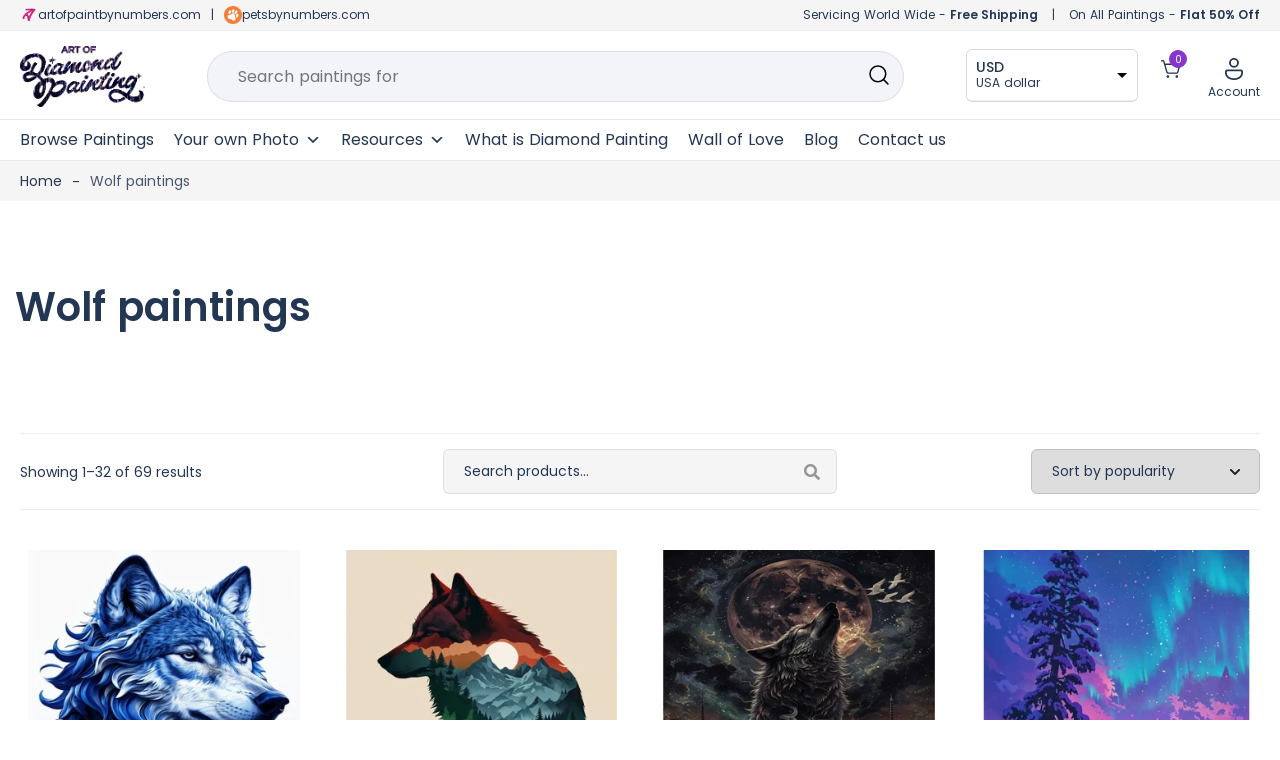

--- FILE ---
content_type: text/html; charset=UTF-8
request_url: https://artofdiamondpainting.com/collections/wolf-paintings
body_size: 60962
content:
 <!doctype html>
<html lang="en-US" prefix="og: https://ogp.me/ns#">
<head>
	<meta charset="UTF-8">
	<meta name="viewport" content="width=device-width, initial-scale=1">
	<link rel="profile" href="https://gmpg.org/xfn/11">	
	
	<meta name="theme-color" content="#8536CD">

	<!-- Pinterest -->
	<meta name="p:domain_verify" content="98af82dcbb2184ae7959fd0d97ae3a45"/>

	<!-- Google search console -->
	<meta name="google-site-verification" content="iaqRyqE7m9jRo09lkdUSjKkXlVQnmJLeM1x8_DhC16o" />

	
<!-- Google Tag Manager for WordPress by gtm4wp.com -->
<script data-cfasync="false" data-pagespeed-no-defer>
	var gtm4wp_datalayer_name = "dataLayer";
	var dataLayer = dataLayer || [];
	const gtm4wp_use_sku_instead = false;
	const gtm4wp_id_prefix = '';
	const gtm4wp_remarketing = false;
	const gtm4wp_eec = true;
	const gtm4wp_classicec = false;
	const gtm4wp_currency = 'EUR';
	const gtm4wp_product_per_impression = 10;
	const gtm4wp_needs_shipping_address = false;
	const gtm4wp_business_vertical = 'retail';
	const gtm4wp_business_vertical_id = 'id';
</script>
<!-- End Google Tag Manager for WordPress by gtm4wp.com -->
<!-- Search Engine Optimization by Rank Math - https://rankmath.com/ -->
<title>Wolf Paintings &amp; Wolf Art | Diamond Painting Of A Wolf</title>
<meta name="description" content="Explore wolf paintings and create a wildlife masterpiece. Choose your wolves art and bring wolf artwork​ to life with our wolf diamond painting."/>
<meta name="robots" content="follow, index, max-snippet:-1, max-video-preview:-1, max-image-preview:large"/>
<link rel="canonical" href="https://artofdiamondpainting.com/collections/wolf-paintings" />
<link rel="next" href="https://artofdiamondpainting.com/collections/wolf-paintings/page/2" />
<meta property="og:locale" content="en_US" />
<meta property="og:type" content="article" />
<meta property="og:title" content="Wolf Paintings &amp; Wolf Art | Diamond Painting Of A Wolf" />
<meta property="og:description" content="Explore wolf paintings and create a wildlife masterpiece. Choose your wolves art and bring wolf artwork​ to life with our wolf diamond painting." />
<meta property="og:url" content="https://artofdiamondpainting.com/collections/wolf-paintings" />
<meta property="og:site_name" content="Art of Diamond Painting" />
<meta property="article:publisher" content="https://www.facebook.com/artofdiamondpainting" />
<meta property="og:image" content="https://artofdiamondpainting.com/wp-content/uploads/AODP-OG-Image.jpg" />
<meta property="og:image:secure_url" content="https://artofdiamondpainting.com/wp-content/uploads/AODP-OG-Image.jpg" />
<meta property="og:image:width" content="1200" />
<meta property="og:image:height" content="630" />
<meta property="og:image:type" content="image/jpeg" />
<meta name="twitter:card" content="summary_large_image" />
<meta name="twitter:title" content="Wolf Paintings &amp; Wolf Art | Diamond Painting Of A Wolf" />
<meta name="twitter:description" content="Explore wolf paintings and create a wildlife masterpiece. Choose your wolves art and bring wolf artwork​ to life with our wolf diamond painting." />
<meta name="twitter:image" content="https://artofdiamondpainting.com/wp-content/uploads/AODP-OG-Image.jpg" />
<meta name="twitter:label1" content="Products" />
<meta name="twitter:data1" content="69" />
<script type="application/ld+json" class="rank-math-schema">{"@context":"https://schema.org","@graph":[{"@type":"Organization","@id":"https://artofdiamondpainting.com/#organization","name":"Art of Diamond Painting","sameAs":["https://www.facebook.com/artofdiamondpainting"]},{"@type":"WebSite","@id":"https://artofdiamondpainting.com/#website","url":"https://artofdiamondpainting.com","name":"Art of Diamond Painting","alternateName":"Diamond Painting Kits","publisher":{"@id":"https://artofdiamondpainting.com/#organization"},"inLanguage":"en-US"},{"@type":"BreadcrumbList","@id":"https://artofdiamondpainting.com/collections/wolf-paintings#breadcrumb","itemListElement":[{"@type":"ListItem","position":"1","item":{"@id":"https://artofdiamondpainting.com/","name":"Home"}},{"@type":"ListItem","position":"2","item":{"@id":"https://artofdiamondpainting.com/collections/wolf-paintings","name":"Wolf paintings"}}]},{"@type":"CollectionPage","@id":"https://artofdiamondpainting.com/collections/wolf-paintings#webpage","url":"https://artofdiamondpainting.com/collections/wolf-paintings","name":"Wolf Paintings &amp; Wolf Art | Diamond Painting Of A Wolf","isPartOf":{"@id":"https://artofdiamondpainting.com/#website"},"inLanguage":"en-US","breadcrumb":{"@id":"https://artofdiamondpainting.com/collections/wolf-paintings#breadcrumb"}}]}</script>
<!-- /Rank Math WordPress SEO plugin -->

<style id='woocommerce-inline-inline-css'>
.woocommerce form .form-row .required { visibility: visible; }
</style>
<link rel='stylesheet' id='wpo_min-header-0-css' href='https://artofdiamondpainting.com/wp-content/cache/wpo-minify/1768562813/assets/wpo-minify-header-1823b03c.min.css' media='all' />
<script src='https://artofdiamondpainting.com/wp-content/cache/wpo-minify/1768562813/assets/wpo-minify-header-jquery-core3.7.0.min.js' id='wpo_min-header-0-js'></script>
<script src='https://artofdiamondpainting.com/wp-content/cache/wpo-minify/1768562813/assets/wpo-minify-header-jqueryspam-protect-for-contact-form73.7.01.0.0.min.js' id='wpo_min-header-1-js'></script>
<script src='https://artofdiamondpainting.com/wp-content/cache/wpo-minify/1768562813/assets/wpo-minify-header-jquerygtm4wp-woocommerce-enhanced3.7.01.18.1.min.js' id='wpo_min-header-2-js'></script>
<link rel="https://api.w.org/" href="https://artofdiamondpainting.com/wp-json/" /><link rel="alternate" type="application/json" href="https://artofdiamondpainting.com/wp-json/wp/v2/product_cat/10889" />
<!-- Google Tag Manager for WordPress by gtm4wp.com -->
<!-- GTM Container placement set to automatic -->
<script data-cfasync="false" data-pagespeed-no-defer type="text/javascript">
	var dataLayer_content = {"pagePostType":"product","pagePostType2":"tax-product","pageCategory":[]};
	dataLayer.push( dataLayer_content );
</script>
<script data-cfasync="false">
(function(w,d,s,l,i){w[l]=w[l]||[];w[l].push({'gtm.start':
new Date().getTime(),event:'gtm.js'});var f=d.getElementsByTagName(s)[0],
j=d.createElement(s),dl=l!='dataLayer'?'&l='+l:'';j.async=true;j.src=
'//www.googletagmanager.com/gtm.js?id='+i+dl;f.parentNode.insertBefore(j,f);
})(window,document,'script','dataLayer','GTM-PG79FDNQ');
</script>
<!-- End Google Tag Manager -->
<!-- End Google Tag Manager for WordPress by gtm4wp.com -->	<noscript><style>.woocommerce-product-gallery{ opacity: 1 !important; }</style></noscript>
	<meta name="generator" content="Elementor 3.16.4; features: e_dom_optimization, e_optimized_assets_loading, e_optimized_css_loading, additional_custom_breakpoints; settings: css_print_method-internal, google_font-disabled, font_display-auto">
<link rel="icon" href="https://artofdiamondpainting.com/wp-content/uploads/AODP-new-favicon.png" sizes="32x32" />
<link rel="icon" href="https://artofdiamondpainting.com/wp-content/uploads/AODP-new-favicon.png" sizes="192x192" />
<link rel="apple-touch-icon" href="https://artofdiamondpainting.com/wp-content/uploads/AODP-new-favicon.png" />
<meta name="msapplication-TileImage" content="https://artofdiamondpainting.com/wp-content/uploads/AODP-new-favicon.png" />
<script>
        var woocs_is_mobile = 0;
        var woocs_special_ajax_mode = 0;
        var woocs_drop_down_view = "ddslick";
        var woocs_current_currency = {"name":"USD","rate":1.08,"symbol":"&#36;","position":"left","is_etalon":0,"hide_cents":0,"hide_on_front":0,"rate_plus":"","decimals":2,"separators":"1","description":"USA dollar","flag":"https:\/\/artofpaintbynumbers.com\/wp-content\/uploads\/USA.webp"};
        var woocs_default_currency = {"name":"EUR","rate":1,"symbol":"&euro;","position":"left","is_etalon":1,"hide_cents":0,"hide_on_front":0,"rate_plus":"","decimals":2,"separators":"1","description":"European Euro","flag":"https:\/\/artofpaintbynumbers.com\/wp-content\/uploads\/EUROPE.webp"};
        var woocs_redraw_cart = 1;
        var woocs_array_of_get = '{}';
        
        woocs_array_no_cents = '["JPY","TWD","USD","GBP","AUD","CAD"]';

        var woocs_ajaxurl = "https://artofdiamondpainting.com/wp-admin/admin-ajax.php";
        var woocs_lang_loading = "loading";
        var woocs_shop_is_cached =1;
        </script><style type="text/css">/** Mega Menu CSS: fs **/</style>
	
	<!-- Slick slide -->
		<!-- END - slick slide -->
	
</head>

<body class="archive tax-product_cat term-wolf-paintings term-10889 wp-custom-logo wp-embed-responsive abs-mobile theme-botiga woocommerce woocommerce-page woocommerce-no-js mega-menu-primary woo-variation-swatches wvs-behavior-blur wvs-theme-botiga wvs-show-label header-header_layout_1 hfeed botiga-site-layout-default woocommerce-active shop-columns-tablet-3 shop-columns-mobile-1 has-bhfb-builder elementor-default elementor-kit-1838 currency-usd" >

<!-- GTM Container placement set to automatic -->
<!-- Google Tag Manager (noscript) -->
				<noscript><iframe src="https://www.googletagmanager.com/ns.html?id=GTM-PG79FDNQ" height="0" width="0" style="display:none;visibility:hidden" aria-hidden="true"></iframe></noscript>
<!-- End Google Tag Manager (noscript) -->

<div id="page" class="site">

	<!-- <div class="header-offer"></div> -->
	
                        <header class="bhfb bhfb-header bhfb-desktop has-sticky-header sticky-always sticky-row-main-header-row" > 
				
                
                <div class="bhfb-rows">
                    
                        <div class="bhfb-row-wrapper bhfb-main_header_row  bhfb-sticky-header" style="">

                            
                            
<!-- Top Bar -->
<!-- <div class="header-top-bar-wrapper">
	<div class="container header-top-bar-row">
		<div class="top-bar-left-col">Servicing World Wide - <strong>Free Shipping</strong></div>	
		<div class="top-bar-right-col">On All Paintings - <strong>Flat 50% Off</strong></div>
	</div>	
</div> -->
<!-- End Top Bar -->

<!-- Top Bar -->
<div class="header-top-bar-wrapper">
	<div class="container header-top-bar-row">
		<div class="top-bar-left-col"><svg xmlns="http://www.w3.org/2000/svg" xmlns:xlink="http://www.w3.org/1999/xlink" width="18" height="18" viewBox="0 0 18 18">
  <image id="AOPBN-new-favicon" width="18" height="18" xlink:href="[data-uri]"/>
</svg> <a href="https://www.artofpaintbynumbers.com" target="_blank">artofpaintbynumbers.com</a> <span class="header-separator">|</span> <svg xmlns="http://www.w3.org/2000/svg" xmlns:xlink="http://www.w3.org/1999/xlink" width="18" height="18" viewBox="0 0 18 18">
  <image id="favicon-100x100" width="18" height="18" xlink:href="[data-uri]"/>
</svg><a href="https://www.petsbynumbers.com" target="_blank">petsbynumbers.com</a></div>	
		<div class="top-bar-right-col"><span class="ship-info">Servicing World Wide - <strong>Free Shipping</strong></span> <span class="header-separator">|</span> <span class="discount-info">On All Paintings - <strong>Flat 50% Off</strong></span></div>
	</div>	
</div>
<!-- End Top Bar -->

<div class=" container" >
	
		
		<div class="bhfb-row bhfb-cols-3 bhfb-cols-layout-fluid-desktop bhfb-cols-layout-equal-tablet desktop-opt">
			<div class="bhfb-column bhfb-column-1">
				<div class="bhfb-builder-item bhfb-component-logo" data-component-id="logo">
					<div class="site-branding" >
						<a href="https://artofdiamondpainting.com/" class="custom-logo-link" rel="home"><img width="140" height="68" src="https://artofdiamondpainting.com/wp-content/uploads/AODP-Logo.webp" class="custom-logo" alt="Diamond Painting Kits" decoding="async" /></a>					</div>
				</div>
			</div>
			<div class="bhfb-column bhfb-column-2">
				<form role="search" method="get" class="woocommerce-product-search" action="https://artofdiamondpainting.com/">
					
					<label class="screen-reader-text" for="woocommerce-product-search-field-0">Search for:</label>
					<input type="search" id="woocommerce-product-search-field-0" class="search-field wc-search-field" placeholder="" value="" name="s" />
					<span class="search-type-wrap">
						Search paintings for <span class="typed-text"></span><span class="cursor blink"></span>
					</span>
					<button type="submit" class="search-submit" value="Search" title="Search for the product"><i class="ws-svg-icon"><svg width="24" height="24" fill="none" xmlns="http://www.w3.org/2000/svg"><path fill-rule="evenodd" d="M10.875 3.75a7.125 7.125 0 100 14.25 7.125 7.125 0 000-14.25zM2.25 10.875a8.625 8.625 0 1117.25 0 8.625 8.625 0 01-17.25 0z" /><path fill-rule="evenodd" d="M15.913 15.914a.75.75 0 011.06 0l4.557 4.556a.75.75 0 01-1.06 1.06l-4.557-4.556a.75.75 0 010-1.06z" /></svg></i></button>
					<input type="hidden" name="post_type" value="product" />

														</form>
			</div>
			<div class="bhfb-column bhfb-column-3">
				<div class="bhfb-builder-item bhfb-component-woo_icons" data-component-id="woo_icons">				
				

<div class="currency-fox">
	            <div data-woocs-sd='{"width":170,"img_pos":1,"max_open_height":300,"show_img":0,"width_p100":0,"scale":100,"description_font_size":12,"title_show":1,"title_value":"__CODE__","title_font":"","title_bold":1,"title_font_size":14,"title_color":"#233654","border_radius":0,"border_color":"#2121211a","img_height":28,"img_vertival_pos":3,"show_description":1,"description_color":"#233654","description_font":"","background_color":"#ffffff","pointer_color":"#000000","divider_color":"##2121211a","divider_size":1,"border_width":1}' data-woocs-ver='2.4.1.3' style="width: 170px; max-width: 100%;" data-woocs-sd-currencies='[{"value":"EUR","sign":"&euro;","title":"EUR","text":"European Euro","img":"https:\/\/artofpaintbynumbers.com\/wp-content\/uploads\/EUROPE.webp","title_attributes":{"data-sign":"&euro;","data-name":"EUR","data-desc":"European Euro"}},{"value":"USD","sign":"&#36;","title":"USD","text":"USA dollar","img":"https:\/\/artofpaintbynumbers.com\/wp-content\/uploads\/USA.webp","title_attributes":{"data-sign":"&#36;","data-name":"USD","data-desc":"USA dollar"}},{"value":"GBP","sign":"&pound;","title":"GBP","text":"British Pound Sterling","img":"https:\/\/artofdiamondpainting.com\/wp-content\/uploads\/GB-150x80-1.png","title_attributes":{"data-sign":"&pound;","data-name":"GBP","data-desc":"British Pound Sterling"}},{"value":"AUD","sign":"&#36;","title":"AUD","text":"Australian Dollar","img":"https:\/\/artofdiamondpainting.com\/wp-content\/uploads\/AU-150x80-1.png","title_attributes":{"data-sign":"&#36;","data-name":"AUD","data-desc":"Australian Dollar"}},{"value":"CAD","sign":"CA$","title":"CAD","text":"Canadian Dollar","img":"https:\/\/artofdiamondpainting.com\/wp-content\/uploads\/CA-150x80.png","title_attributes":{"data-sign":"CA$","data-name":"CAD","data-desc":"Canadian Dollar"}}]'><div class="woocs-lds-ellipsis"><div></div><div></div><div></div><div></div></div></div>
            </div>


<div id="site-header-cart" class="site-header-cart header-item mini-cart-has-no-scroll">
    <div class="">
        <a class="cart-contents" href="https://artofdiamondpainting.com/cart" title="View your shopping cart"><span class="cart-count"><i class="ws-svg-icon"><svg width="24" height="24" viewBox="0 0 24 24" fill="none" xmlns="http://www.w3.org/2000/svg"><path d="M7.5 21.75a1.5 1.5 0 100-3 1.5 1.5 0 000 3zM17.25 21.75a1.5 1.5 0 100-3 1.5 1.5 0 000 3z" /><path fill-rule="evenodd" d="M0 3a.75.75 0 01.75-.75h1.577A1.5 1.5 0 013.77 3.338L4.53 6h16.256a.75.75 0 01.72.956l-2.474 8.662a2.25 2.25 0 01-2.163 1.632H7.88a2.25 2.25 0 01-2.163-1.632l-2.47-8.645a.738.738 0 01-.01-.033l-.91-3.19H.75A.75.75 0 010 3zm4.959 4.5l2.201 7.706a.75.75 0 00.721.544h8.988a.75.75 0 00.72-.544L19.792 7.5H4.96z" /></svg></i><span class="count-number">0</span></span></a>    </div>
    <div class="widget woocommerce widget_shopping_cart"><div class="widgettitle">Your Cart</div><div class="widget_shopping_cart_content"></div></div></div>

<div class="account-header">
    <a class="header-item wc-account-link" href="/my-account" 
	title=""><i class="ws-svg-icon"><svg xmlns="http://www.w3.org/2000/svg" width="18" height="22" viewBox="0 0 18 22"><path id="Account" d="M18.3,12.94A2.671,2.671,0,0,1,21,15.58v.88c0,3.47-3.347,7.04-9,7.04s-9-3.57-9-7.04v-.88a2.67,2.67,0,0,1,2.7-2.64Zm0,1.76H5.7a.89.89,0,0,0-.9.88v.88c0,2.53,2.578,5.28,7.2,5.28s7.2-2.75,7.2-5.28v-.88A.89.89,0,0,0,18.3,14.7ZM12,1.5a4.9,4.9,0,0,1,4.95,4.84,4.951,4.951,0,0,1-9.9,0A4.9,4.9,0,0,1,12,1.5Zm0,1.76A3.116,3.116,0,0,0,8.85,6.34a3.151,3.151,0,0,0,6.3,0A3.116,3.116,0,0,0,12,3.26Z" transform="translate(-3 -1.5)" fill="#243654"/></svg></i>
		<span class="ico-name">
		Account		</span>
	</a>
	
	<div class="account-dropdown">
					<ul>
				<li><a href="/my-account">Login/Register</a></li>
				<li><a href="/my-account/lost-password">Forgot password</a></li>
			</ul>
			</div>
</div>

</div>			</div>
		</div>
		
		<div class="bhfb-row bhfb-cols-3 bhfb-cols-layout-fluid-desktop bhfb-cols-layout-equal-tablet mobile-opt" style="display: none">
                    
            <div class="bhfb-column bhfb-column-1">
                
                
                
<div class="bhfb-builder-item bhfb-component-logo" data-component-id="logo">
        <div class="site-branding" >
        <a href="https://artofdiamondpainting.com/" class="custom-logo-link" rel="home"><img width="140" height="68" src="https://artofdiamondpainting.com/wp-content/uploads/AODP-Logo.webp" class="custom-logo" alt="Diamond Painting Kits" decoding="async" /></a>            
                        <p class="site-description">Diamond Painting | Best Diamond Painting Kits | Craft Diamond Art Painting</p>
            </div><!-- .site-branding -->
</div>
            </div>

                    
            <div class="bhfb-column bhfb-column-2">
                
                
                <div class="bhfb-builder-item bhfb-component-menu" data-component-id="menu">        <div id="mega-menu-wrap-primary" class="mega-menu-wrap"><div class="mega-menu-toggle"><div class="mega-toggle-blocks-left"></div><div class="mega-toggle-blocks-center"></div><div class="mega-toggle-blocks-right"><div class='mega-toggle-block mega-spacer-block mega-toggle-block-1' id='mega-toggle-block-1'></div><div class='mega-toggle-block mega-menu-toggle-animated-block mega-toggle-block-2' id='mega-toggle-block-2'><button aria-label="Toggle Menu" class="mega-toggle-animated mega-toggle-animated-slider" type="button" aria-expanded="false">
                  <span class="mega-toggle-animated-box">
                    <span class="mega-toggle-animated-inner"></span>
                  </span>
                </button></div></div></div><ul id="mega-menu-primary" class="mega-menu max-mega-menu mega-menu-horizontal mega-no-js" data-event="hover_intent" data-effect="fade_up" data-effect-speed="200" data-effect-mobile="slide" data-effect-speed-mobile="200" data-panel-width=".container" data-mobile-force-width="body" data-second-click="go" data-document-click="collapse" data-vertical-behaviour="standard" data-breakpoint="1024" data-unbind="true" data-mobile-state="collapse_all" data-hover-intent-timeout="300" data-hover-intent-interval="100"><li class='mega-menu-item mega-menu-item-type-post_type mega-menu-item-object-page mega-align-bottom-left mega-menu-flyout mega-menu-item-24704965' id='mega-menu-item-24704965'><a class="mega-menu-link" href="https://artofdiamondpainting.com/shop" tabindex="0">Browse Paintings</a></li><li class='mega-menu-item mega-menu-item-type-custom mega-menu-item-object-custom mega-menu-item-has-children mega-align-bottom-left mega-menu-flyout mega-menu-item-24705513' id='mega-menu-item-24705513'><a class="mega-menu-link" href="#" aria-haspopup="true" aria-expanded="false" tabindex="0">Your own Photo<span class="mega-indicator"></span></a>
<ul class="mega-sub-menu">
<li class='mega-menu-item mega-menu-item-type-post_type mega-menu-item-object-product mega-menu-item-24706234' id='mega-menu-item-24706234'><a class="mega-menu-link" href="https://artofdiamondpainting.com/products/diamond-painting-with-your-own-photo">Diamond Painting With Your own Photo</a></li><li class='mega-menu-item mega-menu-item-type-post_type mega-menu-item-object-product mega-menu-item-24706244' id='mega-menu-item-24706244'><a class="mega-menu-link" href="https://artofdiamondpainting.com/products/diamond-painting-with-your-pets-photo">Diamond Painting With Your Pets Photo</a></li><li class='mega-menu-item mega-menu-item-type-post_type mega-menu-item-object-product mega-menu-item-24706257' id='mega-menu-item-24706257'><a class="mega-menu-link" href="https://artofdiamondpainting.com/products/diamond-painting-with-your-dear-people-photo">Diamond Painting With Your Dear People Photo</a></li></ul>
</li><li class='mega-menu-item mega-menu-item-type-custom mega-menu-item-object-custom mega-menu-megamenu mega-menu-item-has-children mega-align-bottom-left mega-menu-megamenu mega-menu-item-24705517' id='mega-menu-item-24705517'><a class="mega-menu-link" href="#" aria-haspopup="true" aria-expanded="false" tabindex="0">Resources<span class="mega-indicator"></span></a>
<ul class="mega-sub-menu">
<li class='mega-menu-item mega-menu-item-type-widget widget_elementor-library mega-menu-columns-12-of-12 mega-menu-item-elementor-library-3' id='mega-menu-item-elementor-library-3'><style id="elementor-post-24704958">.elementor-24704958 .elementor-element.elementor-element-0f4d0c8{border-style:none;transition:background 0.3s, border 0.3s, border-radius 0.3s, box-shadow 0.3s;margin-top:1px;margin-bottom:0px;padding:0px 0px 0px 0px;}.elementor-24704958 .elementor-element.elementor-element-0f4d0c8:hover{border-style:none;}.elementor-24704958 .elementor-element.elementor-element-0f4d0c8 > .elementor-background-overlay{transition:background 0.3s, border-radius 0.3s, opacity 0.3s;}.elementor-24704958 .elementor-element.elementor-element-a357da1:not(.elementor-motion-effects-element-type-background) > .elementor-widget-wrap, .elementor-24704958 .elementor-element.elementor-element-a357da1 > .elementor-widget-wrap > .elementor-motion-effects-container > .elementor-motion-effects-layer{background-color:transparent;background-image:linear-gradient(180deg, var( --e-global-color-light ) 0%, #F5F5F5 60%);}.elementor-24704958 .elementor-element.elementor-element-a357da1 > .elementor-element-populated, .elementor-24704958 .elementor-element.elementor-element-a357da1 > .elementor-element-populated > .elementor-background-overlay, .elementor-24704958 .elementor-element.elementor-element-a357da1 > .elementor-background-slideshow{border-radius:6px 6px 6px 6px;}.elementor-24704958 .elementor-element.elementor-element-a357da1 > .elementor-element-populated{box-shadow:0px 3px 6px 0px rgba(0, 0, 0, 0.1607843137254902);transition:background 0.3s, border 0.3s, border-radius 0.3s, box-shadow 0.3s;}.elementor-24704958 .elementor-element.elementor-element-a357da1 > .elementor-element-populated > .elementor-background-overlay{transition:background 0.3s, border-radius 0.3s, opacity 0.3s;}.elementor-24704958 .elementor-element.elementor-element-3fb1ab8 .elementor-column-gap-custom .elementor-column > .elementor-element-populated{padding:20px;}.elementor-24704958 .elementor-element.elementor-element-3fb1ab8{border-style:none;transition:background 0.3s, border 0.3s, border-radius 0.3s, box-shadow 0.3s;padding:10px 10px 10px 10px;}.elementor-24704958 .elementor-element.elementor-element-3fb1ab8:hover{border-style:none;}.elementor-24704958 .elementor-element.elementor-element-3fb1ab8 > .elementor-background-overlay{transition:background 0.3s, border-radius 0.3s, opacity 0.3s;}.elementor-24704958 .elementor-element.elementor-element-d347e09 > .elementor-widget-wrap > .elementor-widget:not(.elementor-widget__width-auto):not(.elementor-widget__width-initial):not(:last-child):not(.elementor-absolute){margin-bottom:10px;}.elementor-24704958 .elementor-element.elementor-element-d347e09:not(.elementor-motion-effects-element-type-background) > .elementor-widget-wrap, .elementor-24704958 .elementor-element.elementor-element-d347e09 > .elementor-widget-wrap > .elementor-motion-effects-container > .elementor-motion-effects-layer{background-color:#FFFFFF;}.elementor-24704958 .elementor-element.elementor-element-d347e09 > .elementor-element-populated{border-style:solid;border-width:1px 1px 1px 1px;border-color:var( --e-global-color-border );transition:background 0.3s, border 0.3s, border-radius 0.3s, box-shadow 0.3s;margin:0px 10px 0px 0px;--e-column-margin-right:10px;--e-column-margin-left:0px;padding:20px 20px 20px 20px;}.elementor-24704958 .elementor-element.elementor-element-d347e09 > .elementor-element-populated, .elementor-24704958 .elementor-element.elementor-element-d347e09 > .elementor-element-populated > .elementor-background-overlay, .elementor-24704958 .elementor-element.elementor-element-d347e09 > .elementor-background-slideshow{border-radius:6px 6px 6px 6px;}.elementor-24704958 .elementor-element.elementor-element-d347e09 > .elementor-element-populated > .elementor-background-overlay{transition:background 0.3s, border-radius 0.3s, opacity 0.3s;}.elementor-24704958 .elementor-element.elementor-element-e0a0261{text-align:left;}.elementor-24704958 .elementor-element.elementor-element-e0a0261 .elementor-heading-title{font-size:16px;font-weight:600;line-height:24px;}.elementor-24704958 .elementor-element.elementor-element-e0a0261 > .elementor-widget-container{margin:0px 0px 0px 0px;padding:0px 0px 0px 0px;}.elementor-24704958 .elementor-element.elementor-element-68c88cb .elementor-icon-list-items:not(.elementor-inline-items) .elementor-icon-list-item:not(:last-child){padding-bottom:calc(5px/2);}.elementor-24704958 .elementor-element.elementor-element-68c88cb .elementor-icon-list-items:not(.elementor-inline-items) .elementor-icon-list-item:not(:first-child){margin-top:calc(5px/2);}.elementor-24704958 .elementor-element.elementor-element-68c88cb .elementor-icon-list-items.elementor-inline-items .elementor-icon-list-item{margin-right:calc(5px/2);margin-left:calc(5px/2);}.elementor-24704958 .elementor-element.elementor-element-68c88cb .elementor-icon-list-items.elementor-inline-items{margin-right:calc(-5px/2);margin-left:calc(-5px/2);}body.rtl .elementor-24704958 .elementor-element.elementor-element-68c88cb .elementor-icon-list-items.elementor-inline-items .elementor-icon-list-item:after{left:calc(-5px/2);}body:not(.rtl) .elementor-24704958 .elementor-element.elementor-element-68c88cb .elementor-icon-list-items.elementor-inline-items .elementor-icon-list-item:after{right:calc(-5px/2);}.elementor-24704958 .elementor-element.elementor-element-68c88cb .elementor-icon-list-item:hover .elementor-icon-list-icon i{color:var( --e-global-color-accent );}.elementor-24704958 .elementor-element.elementor-element-68c88cb .elementor-icon-list-item:hover .elementor-icon-list-icon svg{fill:var( --e-global-color-accent );}.elementor-24704958 .elementor-element.elementor-element-68c88cb .elementor-icon-list-icon i{transition:color 0.3s;}.elementor-24704958 .elementor-element.elementor-element-68c88cb .elementor-icon-list-icon svg{transition:fill 0.3s;}.elementor-24704958 .elementor-element.elementor-element-68c88cb{--e-icon-list-icon-size:14px;--icon-vertical-offset:0px;}.elementor-24704958 .elementor-element.elementor-element-68c88cb .elementor-icon-list-item > .elementor-icon-list-text, .elementor-24704958 .elementor-element.elementor-element-68c88cb .elementor-icon-list-item > a{font-size:14px;font-weight:400;}.elementor-24704958 .elementor-element.elementor-element-68c88cb .elementor-icon-list-text{color:var( --e-global-color-primary );transition:color 0.3s;}.elementor-24704958 .elementor-element.elementor-element-68c88cb .elementor-icon-list-item:hover .elementor-icon-list-text{color:var( --e-global-color-accent );}.elementor-24704958 .elementor-element.elementor-element-494d578 > .elementor-widget-wrap > .elementor-widget:not(.elementor-widget__width-auto):not(.elementor-widget__width-initial):not(:last-child):not(.elementor-absolute){margin-bottom:10px;}.elementor-24704958 .elementor-element.elementor-element-494d578:not(.elementor-motion-effects-element-type-background) > .elementor-widget-wrap, .elementor-24704958 .elementor-element.elementor-element-494d578 > .elementor-widget-wrap > .elementor-motion-effects-container > .elementor-motion-effects-layer{background-color:#FFFFFF;}.elementor-24704958 .elementor-element.elementor-element-494d578 > .elementor-element-populated{border-style:solid;border-width:1px 1px 1px 1px;border-color:var( --e-global-color-border );transition:background 0.3s, border 0.3s, border-radius 0.3s, box-shadow 0.3s;margin:0px 10px 0px 10px;--e-column-margin-right:10px;--e-column-margin-left:10px;padding:20px 20px 20px 20px;}.elementor-24704958 .elementor-element.elementor-element-494d578 > .elementor-element-populated, .elementor-24704958 .elementor-element.elementor-element-494d578 > .elementor-element-populated > .elementor-background-overlay, .elementor-24704958 .elementor-element.elementor-element-494d578 > .elementor-background-slideshow{border-radius:6px 6px 6px 6px;}.elementor-24704958 .elementor-element.elementor-element-494d578 > .elementor-element-populated > .elementor-background-overlay{transition:background 0.3s, border-radius 0.3s, opacity 0.3s;}.elementor-24704958 .elementor-element.elementor-element-43dbb2c{text-align:left;}.elementor-24704958 .elementor-element.elementor-element-43dbb2c .elementor-heading-title{font-size:16px;font-weight:600;line-height:24px;}.elementor-24704958 .elementor-element.elementor-element-43dbb2c > .elementor-widget-container{margin:0px 0px 0px 0px;padding:0px 0px 0px 0px;}.elementor-24704958 .elementor-element.elementor-element-9738513 .elementor-icon-list-items:not(.elementor-inline-items) .elementor-icon-list-item:not(:last-child){padding-bottom:calc(5px/2);}.elementor-24704958 .elementor-element.elementor-element-9738513 .elementor-icon-list-items:not(.elementor-inline-items) .elementor-icon-list-item:not(:first-child){margin-top:calc(5px/2);}.elementor-24704958 .elementor-element.elementor-element-9738513 .elementor-icon-list-items.elementor-inline-items .elementor-icon-list-item{margin-right:calc(5px/2);margin-left:calc(5px/2);}.elementor-24704958 .elementor-element.elementor-element-9738513 .elementor-icon-list-items.elementor-inline-items{margin-right:calc(-5px/2);margin-left:calc(-5px/2);}body.rtl .elementor-24704958 .elementor-element.elementor-element-9738513 .elementor-icon-list-items.elementor-inline-items .elementor-icon-list-item:after{left:calc(-5px/2);}body:not(.rtl) .elementor-24704958 .elementor-element.elementor-element-9738513 .elementor-icon-list-items.elementor-inline-items .elementor-icon-list-item:after{right:calc(-5px/2);}.elementor-24704958 .elementor-element.elementor-element-9738513 .elementor-icon-list-item:hover .elementor-icon-list-icon i{color:var( --e-global-color-accent );}.elementor-24704958 .elementor-element.elementor-element-9738513 .elementor-icon-list-item:hover .elementor-icon-list-icon svg{fill:var( --e-global-color-accent );}.elementor-24704958 .elementor-element.elementor-element-9738513 .elementor-icon-list-icon i{transition:color 0.3s;}.elementor-24704958 .elementor-element.elementor-element-9738513 .elementor-icon-list-icon svg{transition:fill 0.3s;}.elementor-24704958 .elementor-element.elementor-element-9738513{--e-icon-list-icon-size:14px;--icon-vertical-offset:0px;}.elementor-24704958 .elementor-element.elementor-element-9738513 .elementor-icon-list-item > .elementor-icon-list-text, .elementor-24704958 .elementor-element.elementor-element-9738513 .elementor-icon-list-item > a{font-size:14px;font-weight:400;}.elementor-24704958 .elementor-element.elementor-element-9738513 .elementor-icon-list-text{color:var( --e-global-color-primary );transition:color 0.3s;}.elementor-24704958 .elementor-element.elementor-element-9738513 .elementor-icon-list-item:hover .elementor-icon-list-text{color:var( --e-global-color-accent );}.elementor-24704958 .elementor-element.elementor-element-6cd0217 > .elementor-widget-wrap > .elementor-widget:not(.elementor-widget__width-auto):not(.elementor-widget__width-initial):not(:last-child):not(.elementor-absolute){margin-bottom:10px;}.elementor-24704958 .elementor-element.elementor-element-6cd0217:not(.elementor-motion-effects-element-type-background) > .elementor-widget-wrap, .elementor-24704958 .elementor-element.elementor-element-6cd0217 > .elementor-widget-wrap > .elementor-motion-effects-container > .elementor-motion-effects-layer{background-color:#FFFFFF;}.elementor-24704958 .elementor-element.elementor-element-6cd0217 > .elementor-element-populated{border-style:solid;border-width:1px 1px 1px 1px;border-color:var( --e-global-color-border );transition:background 0.3s, border 0.3s, border-radius 0.3s, box-shadow 0.3s;margin:0px 0px 0px 10px;--e-column-margin-right:0px;--e-column-margin-left:10px;padding:20px 20px 20px 20px;}.elementor-24704958 .elementor-element.elementor-element-6cd0217 > .elementor-element-populated, .elementor-24704958 .elementor-element.elementor-element-6cd0217 > .elementor-element-populated > .elementor-background-overlay, .elementor-24704958 .elementor-element.elementor-element-6cd0217 > .elementor-background-slideshow{border-radius:6px 6px 6px 6px;}.elementor-24704958 .elementor-element.elementor-element-6cd0217 > .elementor-element-populated > .elementor-background-overlay{transition:background 0.3s, border-radius 0.3s, opacity 0.3s;}.elementor-24704958 .elementor-element.elementor-element-4127397{text-align:left;}.elementor-24704958 .elementor-element.elementor-element-4127397 .elementor-heading-title{font-size:16px;font-weight:600;line-height:24px;}.elementor-24704958 .elementor-element.elementor-element-4127397 > .elementor-widget-container{margin:0px 0px 0px 0px;padding:0px 0px 0px 0px;}.elementor-24704958 .elementor-element.elementor-element-0e484e4 > .elementor-widget-container{padding:0px 40px 0px 0px;}@media(max-width:1024px){.elementor-24704958 .elementor-element.elementor-element-0f4d0c8{padding:0px 0px 0px 0px;}.elementor-24704958 .elementor-element.elementor-element-a357da1 > .elementor-element-populated{padding:0px 0px 0px 0px;}.elementor-24704958 .elementor-element.elementor-element-3fb1ab8{padding:10px 20px 10px 20px;}.elementor-24704958 .elementor-element.elementor-element-d347e09 > .elementor-element-populated{margin:0px 20px 0px 0px;--e-column-margin-right:20px;--e-column-margin-left:0px;}.elementor-24704958 .elementor-element.elementor-element-e0a0261 .elementor-heading-title{font-size:14px;line-height:20px;}.elementor-24704958 .elementor-element.elementor-element-68c88cb .elementor-icon-list-item > .elementor-icon-list-text, .elementor-24704958 .elementor-element.elementor-element-68c88cb .elementor-icon-list-item > a{line-height:22px;}.elementor-24704958 .elementor-element.elementor-element-494d578 > .elementor-element-populated{margin:0px 0px 0px 0px;--e-column-margin-right:0px;--e-column-margin-left:0px;}.elementor-24704958 .elementor-element.elementor-element-43dbb2c .elementor-heading-title{font-size:14px;line-height:20px;}.elementor-24704958 .elementor-element.elementor-element-9738513 .elementor-icon-list-item > .elementor-icon-list-text, .elementor-24704958 .elementor-element.elementor-element-9738513 .elementor-icon-list-item > a{line-height:22px;}.elementor-24704958 .elementor-element.elementor-element-6cd0217 > .elementor-element-populated{margin:0px 0px 0px 0px;--e-column-margin-right:0px;--e-column-margin-left:0px;padding:20px 10px 20px 10px;}.elementor-24704958 .elementor-element.elementor-element-4127397 .elementor-heading-title{font-size:14px;line-height:20px;}}@media(max-width:767px){.elementor-24704958 .elementor-element.elementor-element-3fb1ab8{padding:0px 0px 0px 0px;}.elementor-24704958 .elementor-element.elementor-element-d347e09 > .elementor-element-populated{margin:0px 0px 20px 0px;--e-column-margin-right:0px;--e-column-margin-left:0px;}.elementor-24704958 .elementor-element.elementor-element-494d578{width:100%;}.elementor-24704958 .elementor-element.elementor-element-494d578 > .elementor-element-populated{margin:0px 0px 20px 0px;--e-column-margin-right:0px;--e-column-margin-left:0px;padding:20px 20px 20px 20px;}.elementor-24704958 .elementor-element.elementor-element-6cd0217 > .elementor-element-populated{margin:0px 0px 0px 0px;--e-column-margin-right:0px;--e-column-margin-left:0px;padding:20px 20px 20px 20px;}.elementor-24704958 .elementor-element.elementor-element-4127397{text-align:left;}}@media(min-width:768px){.elementor-24704958 .elementor-element.elementor-element-d347e09{width:28%;}.elementor-24704958 .elementor-element.elementor-element-494d578{width:28%;}.elementor-24704958 .elementor-element.elementor-element-6cd0217{width:43.666%;}}@media(max-width:1024px) and (min-width:768px){.elementor-24704958 .elementor-element.elementor-element-d347e09{width:50%;}.elementor-24704958 .elementor-element.elementor-element-494d578{width:50%;}.elementor-24704958 .elementor-element.elementor-element-6cd0217{width:100%;}}/* Start custom CSS for section, class: .elementor-element-0f4d0c8 */@media (max-width:1024px){
   .mega-menu-wrapper .elementor-widget-wrap.elementor-element-populated{box-shadow:none!important;}
}/* End custom CSS */</style>		<div data-elementor-type="section" data-elementor-id="24704958" class="elementor elementor-24704958" data-elementor-post-type="elementor_library">
								<section class="elementor-section elementor-top-section elementor-element elementor-element-0f4d0c8 mega-menu-new elementor-section-stretched elementor-section-boxed elementor-section-height-default elementor-section-height-default" data-id="0f4d0c8" data-element_type="section" data-settings="{&quot;background_background&quot;:&quot;classic&quot;,&quot;stretch_section&quot;:&quot;section-stretched&quot;}">
						<div class="elementor-container elementor-column-gap-default">
					<div class="elementor-column elementor-col-100 elementor-top-column elementor-element elementor-element-a357da1 mega-menu-wrapper" data-id="a357da1" data-element_type="column" data-settings="{&quot;background_background&quot;:&quot;gradient&quot;}">
			<div class="elementor-widget-wrap elementor-element-populated">
								<section class="elementor-section elementor-inner-section elementor-element elementor-element-3fb1ab8 elementor-section-full_width elementor-section-height-default elementor-section-height-default" data-id="3fb1ab8" data-element_type="section" data-settings="{&quot;background_background&quot;:&quot;classic&quot;}">
						<div class="elementor-container elementor-column-gap-custom">
					<div class="elementor-column elementor-col-33 elementor-inner-column elementor-element elementor-element-d347e09 resources-col-left" data-id="d347e09" data-element_type="column" data-settings="{&quot;background_background&quot;:&quot;classic&quot;}">
			<div class="elementor-widget-wrap elementor-element-populated">
								<div class="elementor-element elementor-element-e0a0261 elementor-widget elementor-widget-heading" data-id="e0a0261" data-element_type="widget" data-widget_type="heading.default">
				<div class="elementor-widget-container">
			<style>/*! elementor - v3.16.0 - 20-09-2023 */
.elementor-heading-title{padding:0;margin:0;line-height:1}.elementor-widget-heading .elementor-heading-title[class*=elementor-size-]>a{color:inherit;font-size:inherit;line-height:inherit}.elementor-widget-heading .elementor-heading-title.elementor-size-small{font-size:15px}.elementor-widget-heading .elementor-heading-title.elementor-size-medium{font-size:19px}.elementor-widget-heading .elementor-heading-title.elementor-size-large{font-size:29px}.elementor-widget-heading .elementor-heading-title.elementor-size-xl{font-size:39px}.elementor-widget-heading .elementor-heading-title.elementor-size-xxl{font-size:59px}</style><h2 class="elementor-heading-title elementor-size-small"><a href="/collections/accessories">Diamond painting accessories</a></h2>		</div>
				</div>
				<div class="elementor-element elementor-element-68c88cb elementor-icon-list--layout-traditional elementor-list-item-link-full_width elementor-widget elementor-widget-icon-list" data-id="68c88cb" data-element_type="widget" data-widget_type="icon-list.default">
				<div class="elementor-widget-container">
			<link rel="stylesheet" href="https://artofdiamondpainting.com/wp-content/plugins/elementor/assets/css/widget-icon-list.min.css">		<ul class="elementor-icon-list-items">
							<li class="elementor-icon-list-item">
											<a href="/products/28-detachable-slots-case-for-diamond-painting">

											<span class="elementor-icon-list-text">28 Detachable Slots Case for Diamonds</span>
											</a>
									</li>
								<li class="elementor-icon-list-item">
											<a href="/products/a4-led-light-board-diamond-painting">

											<span class="elementor-icon-list-text">A4-LED Light Board</span>
											</a>
									</li>
								<li class="elementor-icon-list-item">
											<a href="/products/additional-tools-kit-for-diamond-painting">

											<span class="elementor-icon-list-text">Additional Tools Kit for Painting</span>
											</a>
									</li>
								<li class="elementor-icon-list-item">
											<a href="/products/plastic-roller-tool-to-flaten-diamond-painting">

											<span class="elementor-icon-list-text">Plastic Roller Tool to Flaten Diamonds</span>
											</a>
									</li>
								<li class="elementor-icon-list-item">
											<a href="/products/special-light-pen-diamond-painting">

											<span class="elementor-icon-list-text">Special Light Pen</span>
											</a>
									</li>
						</ul>
				</div>
				</div>
					</div>
		</div>
				<div class="elementor-column elementor-col-33 elementor-inner-column elementor-element elementor-element-494d578 resources-col-middle" data-id="494d578" data-element_type="column" data-settings="{&quot;background_background&quot;:&quot;classic&quot;}">
			<div class="elementor-widget-wrap elementor-element-populated">
								<div class="elementor-element elementor-element-43dbb2c elementor-widget elementor-widget-heading" data-id="43dbb2c" data-element_type="widget" data-widget_type="heading.default">
				<div class="elementor-widget-container">
			<h4 class="elementor-heading-title elementor-size-small"><a href="#">Resources</a></h4>		</div>
				</div>
				<div class="elementor-element elementor-element-9738513 elementor-icon-list--layout-traditional elementor-list-item-link-full_width elementor-widget elementor-widget-icon-list" data-id="9738513" data-element_type="widget" data-widget_type="icon-list.default">
				<div class="elementor-widget-container">
					<ul class="elementor-icon-list-items">
							<li class="elementor-icon-list-item">
											<a href="/10-reasons-to-buy-from-us">

											<span class="elementor-icon-list-text">10 reasons</span>
											</a>
									</li>
								<li class="elementor-icon-list-item">
											<a href="/about-us">

											<span class="elementor-icon-list-text">About us</span>
											</a>
									</li>
								<li class="elementor-icon-list-item">
											<a href="https://artofdiamondpainting.goaffpro.com/">

											<span class="elementor-icon-list-text">Become affiliate</span>
											</a>
									</li>
								<li class="elementor-icon-list-item">
											<a href="/faq">

											<span class="elementor-icon-list-text">FAQ</span>
											</a>
									</li>
								<li class="elementor-icon-list-item">
											<a href="/shipping-policy">

											<span class="elementor-icon-list-text">Shipping policy</span>
											</a>
									</li>
						</ul>
				</div>
				</div>
					</div>
		</div>
				<div class="elementor-column elementor-col-33 elementor-inner-column elementor-element elementor-element-6cd0217 resources-col-right" data-id="6cd0217" data-element_type="column" data-settings="{&quot;background_background&quot;:&quot;classic&quot;}">
			<div class="elementor-widget-wrap elementor-element-populated">
								<div class="elementor-element elementor-element-4127397 elementor-widget elementor-widget-heading" data-id="4127397" data-element_type="widget" data-widget_type="heading.default">
				<div class="elementor-widget-container">
			<h4 class="elementor-heading-title elementor-size-small">This Diamond Painting With Your own Photo kit contains all the necessary materials to create your artwork</h4>		</div>
				</div>
				<div class="elementor-element elementor-element-0e484e4 elementor-widget elementor-widget-html" data-id="0e484e4" data-element_type="widget" data-widget_type="html.default">
				<div class="elementor-widget-container">
			<div class="accessories-bg">
					<div class="accessories-info">
						<div class="accessories-col canvas-roll">
							<div class="accessories-svg-col">
								<svg xmlns="http://www.w3.org/2000/svg" width="32.999" height="40" viewBox="0 0 32.999 40"><path d="M32.38,57.189H.621a.621.621,0,0,1-.62-.62V36.739a.621.621,0,0,1,.62-.62H32.38a.622.622,0,0,1,.62.62v19.83a.621.621,0,0,1-.62.62" transform="translate(-0.001 -30.232)" fill="#442350"></path><path d="M79.731,2.886H76.487V0H74.454V2.886H71.288a.833.833,0,0,0-.833.833v.6H80.487V3.641a.755.755,0,0,0-.755-.755" transform="translate(-58.971)" fill="#442350" opacity="0.55"></path><path d="M67.112,176.239h2a.814.814,0,0,0,.813-.814v-1.307H54.964v1.205a.915.915,0,0,0,.915.915h1.9l-2.884,9.5H56.6l1.156-3.805h9.366l1.156,3.805H70Zm-8.822,3.951,1.2-3.951H65.4l1.2,3.951Z" transform="translate(-45.944 -145.738)" fill="#442350" opacity="0.55"></path></svg>
							</div>
							<div class="accessories-content-col">
								<p class="accessories-content">High-quality <br>canvas</p>
							</div>
						</div>
						<div class="accessories-col frame">
							<div class="accessories-svg-col">
								<svg xmlns="http://www.w3.org/2000/svg" width="33" height="40" viewBox="0 0 33 40"><path d="M93.226,3.135A3.269,3.269,0,0,0,89.844,0H63.627a3.269,3.269,0,0,0-3.382,3.135V36.865A3.269,3.269,0,0,0,63.627,40H92.4a.814.814,0,0,0,.843-.781C93.243,35.268,93.226,3.489,93.226,3.135Zm-1.686,0v30.6H61.614V1.562H89.844A1.639,1.639,0,0,1,91.54,3.135Zm-29.609,0a1.639,1.639,0,0,1,1.7-1.572H61.007V33.731c-1.685,0,1.895-.1.923.423Z" transform="translate(-60.245)" fill="#442350"></path><path d="M281.143,231.719a.781.781,0,0,0,.781.781h8.629a.781.781,0,1,0,0-1.562h-8.629A.781.781,0,0,0,281.143,231.719Z" transform="translate(-269.96 -212.896)" fill="#442350"></path><path d="M161.53,272.664h20.263a.787.787,0,1,0,0-1.562H161.53a.787.787,0,1,0,0,1.562Z" transform="translate(-155.654 -249.922)" fill="#8f809d"></path><path d="M161.53,312.828h20.263a.787.787,0,1,0,0-1.562H161.53a.787.787,0,1,0,0,1.562Z" transform="translate(-155.654 -286.949)" fill="#8f809d"></path><path d="M161.53,352.992h20.263a.787.787,0,1,0,0-1.562H161.53a.787.787,0,1,0,0,1.563Z" transform="translate(-155.654 -323.974)" fill="#8f809d"></path><path d="M161.53,393.155h20.263a.787.787,0,1,0,0-1.562H161.53a.787.787,0,1,0,0,1.563Z" transform="translate(-155.654 -360.999)" fill="#8f809d"></path><path d="M3.381,0H18.032a3.208,3.208,0,0,1,3.381,3V9a3.208,3.208,0,0,1-3.381,3H3.381A3.208,3.208,0,0,1,0,9V3A3.208,3.208,0,0,1,3.381,0Z" transform="translate(6 4)" fill="#8f809d"></path></svg>
							</div>
							<div class="accessories-content-col">
								<p class="accessories-content">Instruction for <br>beginners</p>
							</div>
						</div>
					</div>
					<div class="accessories-info">
						<div class="accessories-col acrylic">
							<div class="accessories-svg-col">
								<svg xmlns="http://www.w3.org/2000/svg" width="33" height="40" viewBox="0 0 33 40"><g transform="translate(49.158 -57.5)"><path d="M17.766,4.688A3.466,3.466,0,0,0,14.746,3H7.105A3.466,3.466,0,0,0,4.085,4.688L2.752,6.82A2.7,2.7,0,0,0,2.93,9.841l7.285,8.8H10.3l.178.178a.087.087,0,0,1,.089.089.534.534,0,0,0,.355.089h0a.534.534,0,0,0,.355-.089.087.087,0,0,0,.089-.089.191.191,0,0,0,.178-.178h.089l7.285-8.8h0a2.54,2.54,0,0,0,.089-2.932ZM7.55,9.219l1.421,5.153L4.707,9.219Zm1.866,0h3.109l-1.6,5.6Zm4.975,0h2.754l-4.176,5.064Zm1.866-3.554,1.066,1.777H14.39l-.622-2.665h.977A1.832,1.832,0,0,1,16.256,5.665ZM11.9,4.777l.622,2.665h-3.2L9.86,4.777ZM5.6,5.665a1.832,1.832,0,0,1,1.51-.888h.977L7.55,7.442H4.529Z" transform="translate(-51.53 78.509)" fill="#8f809d"></path><path d="M22.9,5.251A4.622,4.622,0,0,0,18.874,3H8.685A4.622,4.622,0,0,0,4.656,5.251L2.879,8.095a3.6,3.6,0,0,0,.237,4.028l9.715,11.73h.118l.237.237a.116.116,0,0,1,.118.118.712.712,0,0,0,.474.118h0a.712.712,0,0,0,.474-.118.116.116,0,0,0,.118-.118.255.255,0,0,0,.237-.237h.118l9.715-11.73h0a3.387,3.387,0,0,0,.118-3.91ZM9.277,11.294l1.9,6.872L5.486,11.294Zm2.488,0h4.147l-2.133,7.464Zm6.635,0h3.673L16.5,18.047Zm2.488-4.739,1.422,2.37H18.4L17.571,5.37h1.3A2.444,2.444,0,0,1,20.888,6.554ZM15.083,5.37l.829,3.554H11.647l.711-3.554ZM6.67,6.554A2.444,2.444,0,0,1,8.685,5.37h1.3L9.277,8.924H5.249Z" transform="translate(-41.285 54.5)" fill="#442350"></path></g></svg>
							</div>
							<div class="accessories-content-col">
								<p class="accessories-content">Different colors <br>diamond kit with tray</p>
							</div>
						</div>
						<div class="accessories-col brushes">
							<div class="accessories-svg-col">
								<svg xmlns="http://www.w3.org/2000/svg" width="33" height="40.001" viewBox="0 0 33 40.001"><g transform="translate(-1424.5 -1639.22)"><path d="M19.862,37.6a.6.6,0,0,0,.594-.6V12a.6.6,0,0,0-.594-.6H18.706L14.182,6.513V3a.6.6,0,0,0-.591-.6H9.408a1.447,1.447,0,0,0-.739.317,1.157,1.157,0,0,0-.411.488l.069,3.146L4.43,11.4H3.135a.6.6,0,0,0-.591.6V37a.6.6,0,0,0,.591.6H19.862m0,2.4H3.135A3.07,3.07,0,0,1,0,37V12A3.071,3.071,0,0,1,3.135,9l2.63-3.408L5.713,3.2c0-1.658,1.965-3.2,3.7-3.2h4.183a3.071,3.071,0,0,1,3.135,3v2.61L19.862,9A3.072,3.072,0,0,1,23,12V37A3.071,3.071,0,0,1,19.862,40Z" transform="translate(1424.5 1639.22)" fill="#442350"></path><g transform="translate(1450.619 1643.317)"><path d="M-3977.2,37.552a1.08,1.08,0,0,1-.77-.318,1.092,1.092,0,0,1-.318-.771V32.935a1.078,1.078,0,0,1,.318-.77,1.08,1.08,0,0,1,.77-.318,1.089,1.089,0,0,1,1.087,1.088v2.44h.177v-2.44a1.082,1.082,0,0,1,.318-.77,1.08,1.08,0,0,1,.77-.318,1.09,1.09,0,0,1,1.088,1.088v3.528a1.079,1.079,0,0,1-.32.769,1.078,1.078,0,0,1-.769.319Z" transform="translate(3979.461 -2.008)" fill="#442350"></path><path d="M-3964.542,64.038a1.084,1.084,0,0,1-.769-.318,1.082,1.082,0,0,1-.319-.769V34.111a1.082,1.082,0,0,1,.319-.769,1.1,1.1,0,0,1,.771-.318h4.7a1.084,1.084,0,0,1,.769.318,1.083,1.083,0,0,1,.318.769V62.95a1.08,1.08,0,0,1-.318.769,1.1,1.1,0,0,1-.771.319Zm1.089-2.176h2.528V35.2h-2.528Z" transform="translate(3965.63 -33.023)" fill="#8f809d"></path></g></g></svg>
							</div>
							<div class="accessories-content-col">
								<p class="accessories-content">Glue, tweezers <br>and pen</p>
							</div>
						</div>
					</div>
				</div>		</div>
				</div>
					</div>
		</div>
							</div>
		</section>
					</div>
		</div>
							</div>
		</section>
						</div>
		</li></ul>
</li><li class='mega-menu-item mega-menu-item-type-post_type mega-menu-item-object-page mega-align-bottom-left mega-menu-flyout mega-menu-item-24704964' id='mega-menu-item-24704964'><a class="mega-menu-link" href="https://artofdiamondpainting.com/what-is-diamond-painting" tabindex="0">What is Diamond Painting</a></li><li class='mega-menu-item mega-menu-item-type-post_type mega-menu-item-object-page mega-align-bottom-left mega-menu-flyout mega-menu-item-24704966' id='mega-menu-item-24704966'><a class="mega-menu-link" href="https://artofdiamondpainting.com/wall-of-love" tabindex="0">Wall of Love</a></li><li class='mega-menu-item mega-menu-item-type-post_type mega-menu-item-object-page mega-align-bottom-left mega-menu-flyout mega-menu-item-24704968' id='mega-menu-item-24704968'><a class="mega-menu-link" href="https://artofdiamondpainting.com/blog" tabindex="0">Blog</a></li><li class='mega-menu-item mega-menu-item-type-post_type mega-menu-item-object-page mega-align-bottom-left mega-menu-flyout mega-menu-item-24704967' id='mega-menu-item-24704967'><a class="mega-menu-link" href="https://artofdiamondpainting.com/contact-us" tabindex="0">Contact us</a></li></ul></div>    </div>
            </div>

                    
            <div class="bhfb-column bhfb-column-3">
                
                
                <div class="bhfb-builder-item bhfb-component-search" data-component-id="search"><a href="#" class="header-search" title="Search for a product"><i class="ws-svg-icon icon-search active"><svg width="24" height="24" fill="none" xmlns="http://www.w3.org/2000/svg"><path fill-rule="evenodd" d="M10.875 3.75a7.125 7.125 0 100 14.25 7.125 7.125 0 000-14.25zM2.25 10.875a8.625 8.625 0 1117.25 0 8.625 8.625 0 01-17.25 0z" /><path fill-rule="evenodd" d="M15.913 15.914a.75.75 0 011.06 0l4.557 4.556a.75.75 0 01-1.06 1.06l-4.557-4.556a.75.75 0 010-1.06z" /></svg></i><i class="ws-svg-icon icon-cancel"><svg width="16" height="16" fill="none" viewBox="0 0 16 16" xmlns="http://www.w3.org/2000/svg"><path d="M2.219.781L.78 2.22 9.562 11l-8.78 8.781 1.437 1.438L11 12.437l8.781 8.782 1.438-1.438L12.437 11l8.782-8.781L19.78.78 11 9.562 2.219.783z" /></svg></i></a></div><div class="bhfb-builder-item bhfb-component-woo_icons" data-component-id="woo_icons">

<div class="currency-fox">
	            <div data-woocs-sd='{"width":170,"img_pos":1,"max_open_height":300,"show_img":0,"width_p100":0,"scale":100,"description_font_size":12,"title_show":1,"title_value":"__CODE__","title_font":"","title_bold":1,"title_font_size":14,"title_color":"#233654","border_radius":0,"border_color":"#2121211a","img_height":28,"img_vertival_pos":3,"show_description":1,"description_color":"#233654","description_font":"","background_color":"#ffffff","pointer_color":"#000000","divider_color":"##2121211a","divider_size":1,"border_width":1}' data-woocs-ver='2.4.1.3' style="width: 170px; max-width: 100%;" data-woocs-sd-currencies='[{"value":"EUR","sign":"&euro;","title":"EUR","text":"European Euro","img":"https:\/\/artofpaintbynumbers.com\/wp-content\/uploads\/EUROPE.webp","title_attributes":{"data-sign":"&euro;","data-name":"EUR","data-desc":"European Euro"}},{"value":"USD","sign":"&#36;","title":"USD","text":"USA dollar","img":"https:\/\/artofpaintbynumbers.com\/wp-content\/uploads\/USA.webp","title_attributes":{"data-sign":"&#36;","data-name":"USD","data-desc":"USA dollar"}},{"value":"GBP","sign":"&pound;","title":"GBP","text":"British Pound Sterling","img":"https:\/\/artofdiamondpainting.com\/wp-content\/uploads\/GB-150x80-1.png","title_attributes":{"data-sign":"&pound;","data-name":"GBP","data-desc":"British Pound Sterling"}},{"value":"AUD","sign":"&#36;","title":"AUD","text":"Australian Dollar","img":"https:\/\/artofdiamondpainting.com\/wp-content\/uploads\/AU-150x80-1.png","title_attributes":{"data-sign":"&#36;","data-name":"AUD","data-desc":"Australian Dollar"}},{"value":"CAD","sign":"CA$","title":"CAD","text":"Canadian Dollar","img":"https:\/\/artofdiamondpainting.com\/wp-content\/uploads\/CA-150x80.png","title_attributes":{"data-sign":"CA$","data-name":"CAD","data-desc":"Canadian Dollar"}}]'><div class="woocs-lds-ellipsis"><div></div><div></div><div></div><div></div></div></div>
            </div>


<div id="site-header-cart" class="site-header-cart header-item mini-cart-has-no-scroll">
    <div class="">
        <a class="cart-contents" href="https://artofdiamondpainting.com/cart" title="View your shopping cart"><span class="cart-count"><i class="ws-svg-icon"><svg width="24" height="24" viewBox="0 0 24 24" fill="none" xmlns="http://www.w3.org/2000/svg"><path d="M7.5 21.75a1.5 1.5 0 100-3 1.5 1.5 0 000 3zM17.25 21.75a1.5 1.5 0 100-3 1.5 1.5 0 000 3z" /><path fill-rule="evenodd" d="M0 3a.75.75 0 01.75-.75h1.577A1.5 1.5 0 013.77 3.338L4.53 6h16.256a.75.75 0 01.72.956l-2.474 8.662a2.25 2.25 0 01-2.163 1.632H7.88a2.25 2.25 0 01-2.163-1.632l-2.47-8.645a.738.738 0 01-.01-.033l-.91-3.19H.75A.75.75 0 010 3zm4.959 4.5l2.201 7.706a.75.75 0 00.721.544h8.988a.75.75 0 00.72-.544L19.792 7.5H4.96z" /></svg></i><span class="count-number">0</span></span></a>    </div>
    <div class="widget woocommerce widget_shopping_cart"><div class="widgettitle">Your Cart</div><div class="widget_shopping_cart_content"></div></div></div>

<div class="account-header">
    <a class="header-item wc-account-link" href="/my-account" 
	title=""><i class="ws-svg-icon"><svg xmlns="http://www.w3.org/2000/svg" width="18" height="22" viewBox="0 0 18 22"><path id="Account" d="M18.3,12.94A2.671,2.671,0,0,1,21,15.58v.88c0,3.47-3.347,7.04-9,7.04s-9-3.57-9-7.04v-.88a2.67,2.67,0,0,1,2.7-2.64Zm0,1.76H5.7a.89.89,0,0,0-.9.88v.88c0,2.53,2.578,5.28,7.2,5.28s7.2-2.75,7.2-5.28v-.88A.89.89,0,0,0,18.3,14.7ZM12,1.5a4.9,4.9,0,0,1,4.95,4.84,4.951,4.951,0,0,1-9.9,0A4.9,4.9,0,0,1,12,1.5Zm0,1.76A3.116,3.116,0,0,0,8.85,6.34a3.151,3.151,0,0,0,6.3,0A3.116,3.116,0,0,0,12,3.26Z" transform="translate(-3 -1.5)" fill="#243654"/></svg></i>
		<span class="ico-name">
		Account		</span>
	</a>
	
	<div class="account-dropdown">
					<ul>
				<li><a href="/my-account">Login/Register</a></li>
				<li><a href="/my-account/lost-password">Forgot password</a></li>
			</ul>
			</div>
</div>

</div>
            </div>

            </div>
	
	</div>

<div class="nav-dis">
	<div class="container">
		<div class="bhfb-builder-item bhfb-component-menu" data-component-id="menu">
							<div id="mega-menu-wrap-primary" class="mega-menu-wrap"><div class="mega-menu-toggle"><div class="mega-toggle-blocks-left"></div><div class="mega-toggle-blocks-center"></div><div class="mega-toggle-blocks-right"><div class='mega-toggle-block mega-spacer-block mega-toggle-block-1' id='mega-toggle-block-1'></div><div class='mega-toggle-block mega-menu-toggle-animated-block mega-toggle-block-2' id='mega-toggle-block-2'><button aria-label="Toggle Menu" class="mega-toggle-animated mega-toggle-animated-slider" type="button" aria-expanded="false">
                  <span class="mega-toggle-animated-box">
                    <span class="mega-toggle-animated-inner"></span>
                  </span>
                </button></div></div></div><ul id="mega-menu-primary" class="mega-menu max-mega-menu mega-menu-horizontal mega-no-js" data-event="hover_intent" data-effect="fade_up" data-effect-speed="200" data-effect-mobile="slide" data-effect-speed-mobile="200" data-panel-width=".container" data-mobile-force-width="body" data-second-click="go" data-document-click="collapse" data-vertical-behaviour="standard" data-breakpoint="1024" data-unbind="true" data-mobile-state="collapse_all" data-hover-intent-timeout="300" data-hover-intent-interval="100"><li class='mega-menu-item mega-menu-item-type-post_type mega-menu-item-object-page mega-align-bottom-left mega-menu-flyout mega-menu-item-24704965' id='mega-menu-item-24704965'><a class="mega-menu-link" href="https://artofdiamondpainting.com/shop" tabindex="0">Browse Paintings</a></li><li class='mega-menu-item mega-menu-item-type-custom mega-menu-item-object-custom mega-menu-item-has-children mega-align-bottom-left mega-menu-flyout mega-menu-item-24705513' id='mega-menu-item-24705513'><a class="mega-menu-link" href="#" aria-haspopup="true" aria-expanded="false" tabindex="0">Your own Photo<span class="mega-indicator"></span></a>
<ul class="mega-sub-menu">
<li class='mega-menu-item mega-menu-item-type-post_type mega-menu-item-object-product mega-menu-item-24706234' id='mega-menu-item-24706234'><a class="mega-menu-link" href="https://artofdiamondpainting.com/products/diamond-painting-with-your-own-photo">Diamond Painting With Your own Photo</a></li><li class='mega-menu-item mega-menu-item-type-post_type mega-menu-item-object-product mega-menu-item-24706244' id='mega-menu-item-24706244'><a class="mega-menu-link" href="https://artofdiamondpainting.com/products/diamond-painting-with-your-pets-photo">Diamond Painting With Your Pets Photo</a></li><li class='mega-menu-item mega-menu-item-type-post_type mega-menu-item-object-product mega-menu-item-24706257' id='mega-menu-item-24706257'><a class="mega-menu-link" href="https://artofdiamondpainting.com/products/diamond-painting-with-your-dear-people-photo">Diamond Painting With Your Dear People Photo</a></li></ul>
</li><li class='mega-menu-item mega-menu-item-type-custom mega-menu-item-object-custom mega-menu-megamenu mega-menu-item-has-children mega-align-bottom-left mega-menu-megamenu mega-menu-item-24705517' id='mega-menu-item-24705517'><a class="mega-menu-link" href="#" aria-haspopup="true" aria-expanded="false" tabindex="0">Resources<span class="mega-indicator"></span></a>
<ul class="mega-sub-menu">
<li class='mega-menu-item mega-menu-item-type-widget widget_elementor-library mega-menu-columns-12-of-12 mega-menu-item-elementor-library-3' id='mega-menu-item-elementor-library-3'>		<div data-elementor-type="section" data-elementor-id="24704958" class="elementor elementor-24704958" data-elementor-post-type="elementor_library">
								<section class="elementor-section elementor-top-section elementor-element elementor-element-0f4d0c8 mega-menu-new elementor-section-stretched elementor-section-boxed elementor-section-height-default elementor-section-height-default" data-id="0f4d0c8" data-element_type="section" data-settings="{&quot;background_background&quot;:&quot;classic&quot;,&quot;stretch_section&quot;:&quot;section-stretched&quot;}">
						<div class="elementor-container elementor-column-gap-default">
					<div class="elementor-column elementor-col-100 elementor-top-column elementor-element elementor-element-a357da1 mega-menu-wrapper" data-id="a357da1" data-element_type="column" data-settings="{&quot;background_background&quot;:&quot;gradient&quot;}">
			<div class="elementor-widget-wrap elementor-element-populated">
								<section class="elementor-section elementor-inner-section elementor-element elementor-element-3fb1ab8 elementor-section-full_width elementor-section-height-default elementor-section-height-default" data-id="3fb1ab8" data-element_type="section" data-settings="{&quot;background_background&quot;:&quot;classic&quot;}">
						<div class="elementor-container elementor-column-gap-custom">
					<div class="elementor-column elementor-col-33 elementor-inner-column elementor-element elementor-element-d347e09 resources-col-left" data-id="d347e09" data-element_type="column" data-settings="{&quot;background_background&quot;:&quot;classic&quot;}">
			<div class="elementor-widget-wrap elementor-element-populated">
								<div class="elementor-element elementor-element-e0a0261 elementor-widget elementor-widget-heading" data-id="e0a0261" data-element_type="widget" data-widget_type="heading.default">
				<div class="elementor-widget-container">
			<h2 class="elementor-heading-title elementor-size-small"><a href="/collections/accessories">Diamond painting accessories</a></h2>		</div>
				</div>
				<div class="elementor-element elementor-element-68c88cb elementor-icon-list--layout-traditional elementor-list-item-link-full_width elementor-widget elementor-widget-icon-list" data-id="68c88cb" data-element_type="widget" data-widget_type="icon-list.default">
				<div class="elementor-widget-container">
					<ul class="elementor-icon-list-items">
							<li class="elementor-icon-list-item">
											<a href="/products/28-detachable-slots-case-for-diamond-painting">

											<span class="elementor-icon-list-text">28 Detachable Slots Case for Diamonds</span>
											</a>
									</li>
								<li class="elementor-icon-list-item">
											<a href="/products/a4-led-light-board-diamond-painting">

											<span class="elementor-icon-list-text">A4-LED Light Board</span>
											</a>
									</li>
								<li class="elementor-icon-list-item">
											<a href="/products/additional-tools-kit-for-diamond-painting">

											<span class="elementor-icon-list-text">Additional Tools Kit for Painting</span>
											</a>
									</li>
								<li class="elementor-icon-list-item">
											<a href="/products/plastic-roller-tool-to-flaten-diamond-painting">

											<span class="elementor-icon-list-text">Plastic Roller Tool to Flaten Diamonds</span>
											</a>
									</li>
								<li class="elementor-icon-list-item">
											<a href="/products/special-light-pen-diamond-painting">

											<span class="elementor-icon-list-text">Special Light Pen</span>
											</a>
									</li>
						</ul>
				</div>
				</div>
					</div>
		</div>
				<div class="elementor-column elementor-col-33 elementor-inner-column elementor-element elementor-element-494d578 resources-col-middle" data-id="494d578" data-element_type="column" data-settings="{&quot;background_background&quot;:&quot;classic&quot;}">
			<div class="elementor-widget-wrap elementor-element-populated">
								<div class="elementor-element elementor-element-43dbb2c elementor-widget elementor-widget-heading" data-id="43dbb2c" data-element_type="widget" data-widget_type="heading.default">
				<div class="elementor-widget-container">
			<h4 class="elementor-heading-title elementor-size-small"><a href="#">Resources</a></h4>		</div>
				</div>
				<div class="elementor-element elementor-element-9738513 elementor-icon-list--layout-traditional elementor-list-item-link-full_width elementor-widget elementor-widget-icon-list" data-id="9738513" data-element_type="widget" data-widget_type="icon-list.default">
				<div class="elementor-widget-container">
					<ul class="elementor-icon-list-items">
							<li class="elementor-icon-list-item">
											<a href="/10-reasons-to-buy-from-us">

											<span class="elementor-icon-list-text">10 reasons</span>
											</a>
									</li>
								<li class="elementor-icon-list-item">
											<a href="/about-us">

											<span class="elementor-icon-list-text">About us</span>
											</a>
									</li>
								<li class="elementor-icon-list-item">
											<a href="https://artofdiamondpainting.goaffpro.com/">

											<span class="elementor-icon-list-text">Become affiliate</span>
											</a>
									</li>
								<li class="elementor-icon-list-item">
											<a href="/faq">

											<span class="elementor-icon-list-text">FAQ</span>
											</a>
									</li>
								<li class="elementor-icon-list-item">
											<a href="/shipping-policy">

											<span class="elementor-icon-list-text">Shipping policy</span>
											</a>
									</li>
						</ul>
				</div>
				</div>
					</div>
		</div>
				<div class="elementor-column elementor-col-33 elementor-inner-column elementor-element elementor-element-6cd0217 resources-col-right" data-id="6cd0217" data-element_type="column" data-settings="{&quot;background_background&quot;:&quot;classic&quot;}">
			<div class="elementor-widget-wrap elementor-element-populated">
								<div class="elementor-element elementor-element-4127397 elementor-widget elementor-widget-heading" data-id="4127397" data-element_type="widget" data-widget_type="heading.default">
				<div class="elementor-widget-container">
			<h4 class="elementor-heading-title elementor-size-small">This Diamond Painting With Your own Photo kit contains all the necessary materials to create your artwork</h4>		</div>
				</div>
				<div class="elementor-element elementor-element-0e484e4 elementor-widget elementor-widget-html" data-id="0e484e4" data-element_type="widget" data-widget_type="html.default">
				<div class="elementor-widget-container">
			<div class="accessories-bg">
					<div class="accessories-info">
						<div class="accessories-col canvas-roll">
							<div class="accessories-svg-col">
								<svg xmlns="http://www.w3.org/2000/svg" width="32.999" height="40" viewBox="0 0 32.999 40"><path d="M32.38,57.189H.621a.621.621,0,0,1-.62-.62V36.739a.621.621,0,0,1,.62-.62H32.38a.622.622,0,0,1,.62.62v19.83a.621.621,0,0,1-.62.62" transform="translate(-0.001 -30.232)" fill="#442350"></path><path d="M79.731,2.886H76.487V0H74.454V2.886H71.288a.833.833,0,0,0-.833.833v.6H80.487V3.641a.755.755,0,0,0-.755-.755" transform="translate(-58.971)" fill="#442350" opacity="0.55"></path><path d="M67.112,176.239h2a.814.814,0,0,0,.813-.814v-1.307H54.964v1.205a.915.915,0,0,0,.915.915h1.9l-2.884,9.5H56.6l1.156-3.805h9.366l1.156,3.805H70Zm-8.822,3.951,1.2-3.951H65.4l1.2,3.951Z" transform="translate(-45.944 -145.738)" fill="#442350" opacity="0.55"></path></svg>
							</div>
							<div class="accessories-content-col">
								<p class="accessories-content">High-quality <br>canvas</p>
							</div>
						</div>
						<div class="accessories-col frame">
							<div class="accessories-svg-col">
								<svg xmlns="http://www.w3.org/2000/svg" width="33" height="40" viewBox="0 0 33 40"><path d="M93.226,3.135A3.269,3.269,0,0,0,89.844,0H63.627a3.269,3.269,0,0,0-3.382,3.135V36.865A3.269,3.269,0,0,0,63.627,40H92.4a.814.814,0,0,0,.843-.781C93.243,35.268,93.226,3.489,93.226,3.135Zm-1.686,0v30.6H61.614V1.562H89.844A1.639,1.639,0,0,1,91.54,3.135Zm-29.609,0a1.639,1.639,0,0,1,1.7-1.572H61.007V33.731c-1.685,0,1.895-.1.923.423Z" transform="translate(-60.245)" fill="#442350"></path><path d="M281.143,231.719a.781.781,0,0,0,.781.781h8.629a.781.781,0,1,0,0-1.562h-8.629A.781.781,0,0,0,281.143,231.719Z" transform="translate(-269.96 -212.896)" fill="#442350"></path><path d="M161.53,272.664h20.263a.787.787,0,1,0,0-1.562H161.53a.787.787,0,1,0,0,1.562Z" transform="translate(-155.654 -249.922)" fill="#8f809d"></path><path d="M161.53,312.828h20.263a.787.787,0,1,0,0-1.562H161.53a.787.787,0,1,0,0,1.562Z" transform="translate(-155.654 -286.949)" fill="#8f809d"></path><path d="M161.53,352.992h20.263a.787.787,0,1,0,0-1.562H161.53a.787.787,0,1,0,0,1.563Z" transform="translate(-155.654 -323.974)" fill="#8f809d"></path><path d="M161.53,393.155h20.263a.787.787,0,1,0,0-1.562H161.53a.787.787,0,1,0,0,1.563Z" transform="translate(-155.654 -360.999)" fill="#8f809d"></path><path d="M3.381,0H18.032a3.208,3.208,0,0,1,3.381,3V9a3.208,3.208,0,0,1-3.381,3H3.381A3.208,3.208,0,0,1,0,9V3A3.208,3.208,0,0,1,3.381,0Z" transform="translate(6 4)" fill="#8f809d"></path></svg>
							</div>
							<div class="accessories-content-col">
								<p class="accessories-content">Instruction for <br>beginners</p>
							</div>
						</div>
					</div>
					<div class="accessories-info">
						<div class="accessories-col acrylic">
							<div class="accessories-svg-col">
								<svg xmlns="http://www.w3.org/2000/svg" width="33" height="40" viewBox="0 0 33 40"><g transform="translate(49.158 -57.5)"><path d="M17.766,4.688A3.466,3.466,0,0,0,14.746,3H7.105A3.466,3.466,0,0,0,4.085,4.688L2.752,6.82A2.7,2.7,0,0,0,2.93,9.841l7.285,8.8H10.3l.178.178a.087.087,0,0,1,.089.089.534.534,0,0,0,.355.089h0a.534.534,0,0,0,.355-.089.087.087,0,0,0,.089-.089.191.191,0,0,0,.178-.178h.089l7.285-8.8h0a2.54,2.54,0,0,0,.089-2.932ZM7.55,9.219l1.421,5.153L4.707,9.219Zm1.866,0h3.109l-1.6,5.6Zm4.975,0h2.754l-4.176,5.064Zm1.866-3.554,1.066,1.777H14.39l-.622-2.665h.977A1.832,1.832,0,0,1,16.256,5.665ZM11.9,4.777l.622,2.665h-3.2L9.86,4.777ZM5.6,5.665a1.832,1.832,0,0,1,1.51-.888h.977L7.55,7.442H4.529Z" transform="translate(-51.53 78.509)" fill="#8f809d"></path><path d="M22.9,5.251A4.622,4.622,0,0,0,18.874,3H8.685A4.622,4.622,0,0,0,4.656,5.251L2.879,8.095a3.6,3.6,0,0,0,.237,4.028l9.715,11.73h.118l.237.237a.116.116,0,0,1,.118.118.712.712,0,0,0,.474.118h0a.712.712,0,0,0,.474-.118.116.116,0,0,0,.118-.118.255.255,0,0,0,.237-.237h.118l9.715-11.73h0a3.387,3.387,0,0,0,.118-3.91ZM9.277,11.294l1.9,6.872L5.486,11.294Zm2.488,0h4.147l-2.133,7.464Zm6.635,0h3.673L16.5,18.047Zm2.488-4.739,1.422,2.37H18.4L17.571,5.37h1.3A2.444,2.444,0,0,1,20.888,6.554ZM15.083,5.37l.829,3.554H11.647l.711-3.554ZM6.67,6.554A2.444,2.444,0,0,1,8.685,5.37h1.3L9.277,8.924H5.249Z" transform="translate(-41.285 54.5)" fill="#442350"></path></g></svg>
							</div>
							<div class="accessories-content-col">
								<p class="accessories-content">Different colors <br>diamond kit with tray</p>
							</div>
						</div>
						<div class="accessories-col brushes">
							<div class="accessories-svg-col">
								<svg xmlns="http://www.w3.org/2000/svg" width="33" height="40.001" viewBox="0 0 33 40.001"><g transform="translate(-1424.5 -1639.22)"><path d="M19.862,37.6a.6.6,0,0,0,.594-.6V12a.6.6,0,0,0-.594-.6H18.706L14.182,6.513V3a.6.6,0,0,0-.591-.6H9.408a1.447,1.447,0,0,0-.739.317,1.157,1.157,0,0,0-.411.488l.069,3.146L4.43,11.4H3.135a.6.6,0,0,0-.591.6V37a.6.6,0,0,0,.591.6H19.862m0,2.4H3.135A3.07,3.07,0,0,1,0,37V12A3.071,3.071,0,0,1,3.135,9l2.63-3.408L5.713,3.2c0-1.658,1.965-3.2,3.7-3.2h4.183a3.071,3.071,0,0,1,3.135,3v2.61L19.862,9A3.072,3.072,0,0,1,23,12V37A3.071,3.071,0,0,1,19.862,40Z" transform="translate(1424.5 1639.22)" fill="#442350"></path><g transform="translate(1450.619 1643.317)"><path d="M-3977.2,37.552a1.08,1.08,0,0,1-.77-.318,1.092,1.092,0,0,1-.318-.771V32.935a1.078,1.078,0,0,1,.318-.77,1.08,1.08,0,0,1,.77-.318,1.089,1.089,0,0,1,1.087,1.088v2.44h.177v-2.44a1.082,1.082,0,0,1,.318-.77,1.08,1.08,0,0,1,.77-.318,1.09,1.09,0,0,1,1.088,1.088v3.528a1.079,1.079,0,0,1-.32.769,1.078,1.078,0,0,1-.769.319Z" transform="translate(3979.461 -2.008)" fill="#442350"></path><path d="M-3964.542,64.038a1.084,1.084,0,0,1-.769-.318,1.082,1.082,0,0,1-.319-.769V34.111a1.082,1.082,0,0,1,.319-.769,1.1,1.1,0,0,1,.771-.318h4.7a1.084,1.084,0,0,1,.769.318,1.083,1.083,0,0,1,.318.769V62.95a1.08,1.08,0,0,1-.318.769,1.1,1.1,0,0,1-.771.319Zm1.089-2.176h2.528V35.2h-2.528Z" transform="translate(3965.63 -33.023)" fill="#8f809d"></path></g></g></svg>
							</div>
							<div class="accessories-content-col">
								<p class="accessories-content">Glue, tweezers <br>and pen</p>
							</div>
						</div>
					</div>
				</div>		</div>
				</div>
					</div>
		</div>
							</div>
		</section>
					</div>
		</div>
							</div>
		</section>
						</div>
		</li></ul>
</li><li class='mega-menu-item mega-menu-item-type-post_type mega-menu-item-object-page mega-align-bottom-left mega-menu-flyout mega-menu-item-24704964' id='mega-menu-item-24704964'><a class="mega-menu-link" href="https://artofdiamondpainting.com/what-is-diamond-painting" tabindex="0">What is Diamond Painting</a></li><li class='mega-menu-item mega-menu-item-type-post_type mega-menu-item-object-page mega-align-bottom-left mega-menu-flyout mega-menu-item-24704966' id='mega-menu-item-24704966'><a class="mega-menu-link" href="https://artofdiamondpainting.com/wall-of-love" tabindex="0">Wall of Love</a></li><li class='mega-menu-item mega-menu-item-type-post_type mega-menu-item-object-page mega-align-bottom-left mega-menu-flyout mega-menu-item-24704968' id='mega-menu-item-24704968'><a class="mega-menu-link" href="https://artofdiamondpainting.com/blog" tabindex="0">Blog</a></li><li class='mega-menu-item mega-menu-item-type-post_type mega-menu-item-object-page mega-align-bottom-left mega-menu-flyout mega-menu-item-24704967' id='mega-menu-item-24704967'><a class="mega-menu-link" href="https://artofdiamondpainting.com/contact-us" tabindex="0">Contact us</a></li></ul></div>					</div>
	</div>
</div>



<script>

jQuery('document').ready(function(){

	function searchValueCheck(){
		let headerSearch = document.getElementById("woocommerce-product-search-field-0");
		if (headerSearch && headerSearch.value) {
			jQuery('.search-type-wrap').hide();
		}else{
			jQuery('.search-type-wrap').show();
		}
	}

	jQuery('#woocommerce-product-search-field-0').focusout(function(){	
		searchValueCheck();
	});
	jQuery('#woocommerce-product-search-field-0').keypress(function(){	
		searchValueCheck();
	});
	
	

});

/* == Typing == */
	var typedText = document.querySelector(".typed-text");
	var cursor = document.querySelector(".cursor");

	var textArray = [
						`Aesthetic`,
						`Mountains`,
						`Vintage`,
						`Custom paint by numbers`,
						`Rose`,
						`Couple`
					];

	var textArrayIndex = 0;
	var charIndex = 0;

	var erase = () => {
	  if (charIndex > 0) {
		cursor.classList.remove('blink');
		typedText.textContent = textArray[textArrayIndex].slice(0, charIndex - 1);
		charIndex--;
		setTimeout(erase, 80);
	  } else {
		cursor.classList.add('blink');
		textArrayIndex++;
		if (textArrayIndex > textArray.length - 1) {
		  textArrayIndex = 0;
		}
		setTimeout(type, 1000);
	  }
	}

	var type = () => {
	  if (charIndex <= textArray[textArrayIndex].length - 1) {
		cursor.classList.remove('blink');
		typedText.textContent += textArray[textArrayIndex].charAt(charIndex);
		charIndex++;
		setTimeout(type, 120);
	  } else {
		cursor.classList.add('blink');
		setTimeout(erase, 1000);
	  }
	}

	document.addEventListener("DOMContentLoaded", () => {
	  type();
	})
</script>


                                                    </div>

                                    </div>

                
<div class="header-search-form header-search-form-row">

<form role="search" method="get" class="woocommerce-product-search" action="https://artofdiamondpainting.com/">
	
	<label class="screen-reader-text" for="woocommerce-product-search-field-search-form-1">Search for:</label>
	<input type="search" id="woocommerce-product-search-field-search-form-1" class="search-field wc-search-field" placeholder="Search products&hellip;" value="" name="s" />
	<button type="submit" class="search-submit" value="Search" title="Search for the product"><i class="ws-svg-icon"><svg width="24" height="24" fill="none" xmlns="http://www.w3.org/2000/svg"><path fill-rule="evenodd" d="M10.875 3.75a7.125 7.125 0 100 14.25 7.125 7.125 0 000-14.25zM2.25 10.875a8.625 8.625 0 1117.25 0 8.625 8.625 0 01-17.25 0z" /><path fill-rule="evenodd" d="M15.913 15.914a.75.75 0 011.06 0l4.557 4.556a.75.75 0 01-1.06 1.06l-4.557-4.556a.75.75 0 010-1.06z" /></svg></i></button>
	<input type="hidden" name="post_type" value="product" />

		</form>
</div>
                
                            </header>

            
            
                        <header class="bhfb bhfb-header bhfb-mobile" > 
				
                
                <div class="bhfb-rows">
                    
                        <div class="bhfb-row-wrapper bhfb-main_header_row" style="">

                            
                            
<!-- Top Bar -->
<!-- <div class="header-top-bar-wrapper">
	<div class="container header-top-bar-row">
		<div class="top-bar-left-col">Servicing World Wide - <strong>Free Shipping</strong></div>	
		<div class="top-bar-right-col">On All Paintings - <strong>Flat 50% Off</strong></div>
	</div>	
</div> -->
<!-- End Top Bar -->

<!-- Top Bar -->
<div class="header-top-bar-wrapper">
	<div class="container header-top-bar-row">
		<div class="top-bar-left-col"><svg xmlns="http://www.w3.org/2000/svg" xmlns:xlink="http://www.w3.org/1999/xlink" width="18" height="18" viewBox="0 0 18 18">
  <image id="AOPBN-new-favicon" width="18" height="18" xlink:href="[data-uri]"/>
</svg> <a href="https://www.artofpaintbynumbers.com" target="_blank">artofpaintbynumbers.com</a> <span class="header-separator">|</span> <svg xmlns="http://www.w3.org/2000/svg" xmlns:xlink="http://www.w3.org/1999/xlink" width="18" height="18" viewBox="0 0 18 18">
  <image id="favicon-100x100" width="18" height="18" xlink:href="[data-uri]"/>
</svg><a href="https://www.petsbynumbers.com" target="_blank">petsbynumbers.com</a></div>	
		<div class="top-bar-right-col"><span class="ship-info">Servicing World Wide - <strong>Free Shipping</strong></span> <span class="header-separator">|</span> <span class="discount-info">On All Paintings - <strong>Flat 50% Off</strong></span></div>
	</div>	
</div>
<!-- End Top Bar -->

<div class=" container" >
	
		
		<div class="bhfb-row bhfb-cols-3 bhfb-cols-layout-fluid-desktop bhfb-cols-layout-equal-tablet desktop-opt">
			<div class="bhfb-column bhfb-column-1">
				<div class="bhfb-builder-item bhfb-component-logo" data-component-id="logo">
					<div class="site-branding" >
						<a href="https://artofdiamondpainting.com/" class="custom-logo-link" rel="home"><img width="140" height="68" src="https://artofdiamondpainting.com/wp-content/uploads/AODP-Logo.webp" class="custom-logo" alt="Diamond Painting Kits" decoding="async" /></a>					</div>
				</div>
			</div>
			<div class="bhfb-column bhfb-column-2">
				<form role="search" method="get" class="woocommerce-product-search" action="https://artofdiamondpainting.com/">
					
					<label class="screen-reader-text" for="woocommerce-product-search-field-0">Search for:</label>
					<input type="search" id="woocommerce-product-search-field-0" class="search-field wc-search-field" placeholder="" value="" name="s" />
					<span class="search-type-wrap">
						Search paintings for <span class="typed-text"></span><span class="cursor blink"></span>
					</span>
					<button type="submit" class="search-submit" value="Search" title="Search for the product"><i class="ws-svg-icon"><svg width="24" height="24" fill="none" xmlns="http://www.w3.org/2000/svg"><path fill-rule="evenodd" d="M10.875 3.75a7.125 7.125 0 100 14.25 7.125 7.125 0 000-14.25zM2.25 10.875a8.625 8.625 0 1117.25 0 8.625 8.625 0 01-17.25 0z" /><path fill-rule="evenodd" d="M15.913 15.914a.75.75 0 011.06 0l4.557 4.556a.75.75 0 01-1.06 1.06l-4.557-4.556a.75.75 0 010-1.06z" /></svg></i></button>
					<input type="hidden" name="post_type" value="product" />

														</form>
			</div>
			<div class="bhfb-column bhfb-column-3">
				<div class="bhfb-builder-item bhfb-component-woo_icons" data-component-id="woo_icons">				
				

<div class="currency-fox">
	            <div data-woocs-sd='{"width":170,"img_pos":1,"max_open_height":300,"show_img":0,"width_p100":0,"scale":100,"description_font_size":12,"title_show":1,"title_value":"__CODE__","title_font":"","title_bold":1,"title_font_size":14,"title_color":"#233654","border_radius":0,"border_color":"#2121211a","img_height":28,"img_vertival_pos":3,"show_description":1,"description_color":"#233654","description_font":"","background_color":"#ffffff","pointer_color":"#000000","divider_color":"##2121211a","divider_size":1,"border_width":1}' data-woocs-ver='2.4.1.3' style="width: 170px; max-width: 100%;" data-woocs-sd-currencies='[{"value":"EUR","sign":"&euro;","title":"EUR","text":"European Euro","img":"https:\/\/artofpaintbynumbers.com\/wp-content\/uploads\/EUROPE.webp","title_attributes":{"data-sign":"&euro;","data-name":"EUR","data-desc":"European Euro"}},{"value":"USD","sign":"&#36;","title":"USD","text":"USA dollar","img":"https:\/\/artofpaintbynumbers.com\/wp-content\/uploads\/USA.webp","title_attributes":{"data-sign":"&#36;","data-name":"USD","data-desc":"USA dollar"}},{"value":"GBP","sign":"&pound;","title":"GBP","text":"British Pound Sterling","img":"https:\/\/artofdiamondpainting.com\/wp-content\/uploads\/GB-150x80-1.png","title_attributes":{"data-sign":"&pound;","data-name":"GBP","data-desc":"British Pound Sterling"}},{"value":"AUD","sign":"&#36;","title":"AUD","text":"Australian Dollar","img":"https:\/\/artofdiamondpainting.com\/wp-content\/uploads\/AU-150x80-1.png","title_attributes":{"data-sign":"&#36;","data-name":"AUD","data-desc":"Australian Dollar"}},{"value":"CAD","sign":"CA$","title":"CAD","text":"Canadian Dollar","img":"https:\/\/artofdiamondpainting.com\/wp-content\/uploads\/CA-150x80.png","title_attributes":{"data-sign":"CA$","data-name":"CAD","data-desc":"Canadian Dollar"}}]'><div class="woocs-lds-ellipsis"><div></div><div></div><div></div><div></div></div></div>
            </div>


<div id="site-header-cart" class="site-header-cart header-item mini-cart-has-no-scroll">
    <div class="">
        <a class="cart-contents" href="https://artofdiamondpainting.com/cart" title="View your shopping cart"><span class="cart-count"><i class="ws-svg-icon"><svg width="24" height="24" viewBox="0 0 24 24" fill="none" xmlns="http://www.w3.org/2000/svg"><path d="M7.5 21.75a1.5 1.5 0 100-3 1.5 1.5 0 000 3zM17.25 21.75a1.5 1.5 0 100-3 1.5 1.5 0 000 3z" /><path fill-rule="evenodd" d="M0 3a.75.75 0 01.75-.75h1.577A1.5 1.5 0 013.77 3.338L4.53 6h16.256a.75.75 0 01.72.956l-2.474 8.662a2.25 2.25 0 01-2.163 1.632H7.88a2.25 2.25 0 01-2.163-1.632l-2.47-8.645a.738.738 0 01-.01-.033l-.91-3.19H.75A.75.75 0 010 3zm4.959 4.5l2.201 7.706a.75.75 0 00.721.544h8.988a.75.75 0 00.72-.544L19.792 7.5H4.96z" /></svg></i><span class="count-number">0</span></span></a>    </div>
    <div class="widget woocommerce widget_shopping_cart"><div class="widgettitle">Your Cart</div><div class="widget_shopping_cart_content"></div></div></div>

<div class="account-header">
    <a class="header-item wc-account-link" href="/my-account" 
	title=""><i class="ws-svg-icon"><svg xmlns="http://www.w3.org/2000/svg" width="18" height="22" viewBox="0 0 18 22"><path id="Account" d="M18.3,12.94A2.671,2.671,0,0,1,21,15.58v.88c0,3.47-3.347,7.04-9,7.04s-9-3.57-9-7.04v-.88a2.67,2.67,0,0,1,2.7-2.64Zm0,1.76H5.7a.89.89,0,0,0-.9.88v.88c0,2.53,2.578,5.28,7.2,5.28s7.2-2.75,7.2-5.28v-.88A.89.89,0,0,0,18.3,14.7ZM12,1.5a4.9,4.9,0,0,1,4.95,4.84,4.951,4.951,0,0,1-9.9,0A4.9,4.9,0,0,1,12,1.5Zm0,1.76A3.116,3.116,0,0,0,8.85,6.34a3.151,3.151,0,0,0,6.3,0A3.116,3.116,0,0,0,12,3.26Z" transform="translate(-3 -1.5)" fill="#243654"/></svg></i>
		<span class="ico-name">
		Account		</span>
	</a>
	
	<div class="account-dropdown">
					<ul>
				<li><a href="/my-account">Login/Register</a></li>
				<li><a href="/my-account/lost-password">Forgot password</a></li>
			</ul>
			</div>
</div>

</div>			</div>
		</div>
		
		<div class="bhfb-row bhfb-cols-3 bhfb-cols-layout-fluid-desktop bhfb-cols-layout-equal-tablet mobile-opt" style="display: none">
                    
            <div class="bhfb-column bhfb-column-1">
                
                
                
<div class="bhfb-builder-item bhfb-component-logo" data-component-id="logo">
        <div class="site-branding" >
        <a href="https://artofdiamondpainting.com/" class="custom-logo-link" rel="home"><img width="140" height="68" src="https://artofdiamondpainting.com/wp-content/uploads/AODP-Logo.webp" class="custom-logo" alt="Diamond Painting Kits" decoding="async" /></a>            
                        <p class="site-description">Diamond Painting | Best Diamond Painting Kits | Craft Diamond Art Painting</p>
            </div><!-- .site-branding -->
</div>
            </div>

                    
            <div class="bhfb-column bhfb-column-2">
                
                
                
            </div>

                    
            <div class="bhfb-column bhfb-column-3">
                
                
                <div class="bhfb-builder-item bhfb-component-search" data-component-id="search"><a href="#" class="header-search" title="Search for a product"><i class="ws-svg-icon icon-search active"><svg width="24" height="24" fill="none" xmlns="http://www.w3.org/2000/svg"><path fill-rule="evenodd" d="M10.875 3.75a7.125 7.125 0 100 14.25 7.125 7.125 0 000-14.25zM2.25 10.875a8.625 8.625 0 1117.25 0 8.625 8.625 0 01-17.25 0z" /><path fill-rule="evenodd" d="M15.913 15.914a.75.75 0 011.06 0l4.557 4.556a.75.75 0 01-1.06 1.06l-4.557-4.556a.75.75 0 010-1.06z" /></svg></i><i class="ws-svg-icon icon-cancel"><svg width="16" height="16" fill="none" viewBox="0 0 16 16" xmlns="http://www.w3.org/2000/svg"><path d="M2.219.781L.78 2.22 9.562 11l-8.78 8.781 1.437 1.438L11 12.437l8.781 8.782 1.438-1.438L12.437 11l8.782-8.781L19.78.78 11 9.562 2.219.783z" /></svg></i></a></div><div class="bhfb-builder-item bhfb-component-woo_icons" data-component-id="woo_icons">

<div class="currency-fox">
	            <div data-woocs-sd='{"width":170,"img_pos":1,"max_open_height":300,"show_img":0,"width_p100":0,"scale":100,"description_font_size":12,"title_show":1,"title_value":"__CODE__","title_font":"","title_bold":1,"title_font_size":14,"title_color":"#233654","border_radius":0,"border_color":"#2121211a","img_height":28,"img_vertival_pos":3,"show_description":1,"description_color":"#233654","description_font":"","background_color":"#ffffff","pointer_color":"#000000","divider_color":"##2121211a","divider_size":1,"border_width":1}' data-woocs-ver='2.4.1.3' style="width: 170px; max-width: 100%;" data-woocs-sd-currencies='[{"value":"EUR","sign":"&euro;","title":"EUR","text":"European Euro","img":"https:\/\/artofpaintbynumbers.com\/wp-content\/uploads\/EUROPE.webp","title_attributes":{"data-sign":"&euro;","data-name":"EUR","data-desc":"European Euro"}},{"value":"USD","sign":"&#36;","title":"USD","text":"USA dollar","img":"https:\/\/artofpaintbynumbers.com\/wp-content\/uploads\/USA.webp","title_attributes":{"data-sign":"&#36;","data-name":"USD","data-desc":"USA dollar"}},{"value":"GBP","sign":"&pound;","title":"GBP","text":"British Pound Sterling","img":"https:\/\/artofdiamondpainting.com\/wp-content\/uploads\/GB-150x80-1.png","title_attributes":{"data-sign":"&pound;","data-name":"GBP","data-desc":"British Pound Sterling"}},{"value":"AUD","sign":"&#36;","title":"AUD","text":"Australian Dollar","img":"https:\/\/artofdiamondpainting.com\/wp-content\/uploads\/AU-150x80-1.png","title_attributes":{"data-sign":"&#36;","data-name":"AUD","data-desc":"Australian Dollar"}},{"value":"CAD","sign":"CA$","title":"CAD","text":"Canadian Dollar","img":"https:\/\/artofdiamondpainting.com\/wp-content\/uploads\/CA-150x80.png","title_attributes":{"data-sign":"CA$","data-name":"CAD","data-desc":"Canadian Dollar"}}]'><div class="woocs-lds-ellipsis"><div></div><div></div><div></div><div></div></div></div>
            </div>


<div id="site-header-cart" class="site-header-cart header-item mini-cart-has-no-scroll">
    <div class="">
        <a class="cart-contents" href="https://artofdiamondpainting.com/cart" title="View your shopping cart"><span class="cart-count"><i class="ws-svg-icon"><svg width="24" height="24" viewBox="0 0 24 24" fill="none" xmlns="http://www.w3.org/2000/svg"><path d="M7.5 21.75a1.5 1.5 0 100-3 1.5 1.5 0 000 3zM17.25 21.75a1.5 1.5 0 100-3 1.5 1.5 0 000 3z" /><path fill-rule="evenodd" d="M0 3a.75.75 0 01.75-.75h1.577A1.5 1.5 0 013.77 3.338L4.53 6h16.256a.75.75 0 01.72.956l-2.474 8.662a2.25 2.25 0 01-2.163 1.632H7.88a2.25 2.25 0 01-2.163-1.632l-2.47-8.645a.738.738 0 01-.01-.033l-.91-3.19H.75A.75.75 0 010 3zm4.959 4.5l2.201 7.706a.75.75 0 00.721.544h8.988a.75.75 0 00.72-.544L19.792 7.5H4.96z" /></svg></i><span class="count-number">0</span></span></a>    </div>
    <div class="widget woocommerce widget_shopping_cart"><div class="widgettitle">Your Cart</div><div class="widget_shopping_cart_content"></div></div></div>

<div class="account-header">
    <a class="header-item wc-account-link" href="/my-account" 
	title=""><i class="ws-svg-icon"><svg xmlns="http://www.w3.org/2000/svg" width="18" height="22" viewBox="0 0 18 22"><path id="Account" d="M18.3,12.94A2.671,2.671,0,0,1,21,15.58v.88c0,3.47-3.347,7.04-9,7.04s-9-3.57-9-7.04v-.88a2.67,2.67,0,0,1,2.7-2.64Zm0,1.76H5.7a.89.89,0,0,0-.9.88v.88c0,2.53,2.578,5.28,7.2,5.28s7.2-2.75,7.2-5.28v-.88A.89.89,0,0,0,18.3,14.7ZM12,1.5a4.9,4.9,0,0,1,4.95,4.84,4.951,4.951,0,0,1-9.9,0A4.9,4.9,0,0,1,12,1.5Zm0,1.76A3.116,3.116,0,0,0,8.85,6.34a3.151,3.151,0,0,0,6.3,0A3.116,3.116,0,0,0,12,3.26Z" transform="translate(-3 -1.5)" fill="#243654"/></svg></i>
		<span class="ico-name">
		Account		</span>
	</a>
	
	<div class="account-dropdown">
					<ul>
				<li><a href="/my-account">Login/Register</a></li>
				<li><a href="/my-account/lost-password">Forgot password</a></li>
			</ul>
			</div>
</div>

</div><div id="mega-menu-wrap-primary" class="mega-menu-wrap"><div class="mega-menu-toggle"><div class="mega-toggle-blocks-left"></div><div class="mega-toggle-blocks-center"></div><div class="mega-toggle-blocks-right"><div class='mega-toggle-block mega-spacer-block mega-toggle-block-1' id='mega-toggle-block-1'></div><div class='mega-toggle-block mega-menu-toggle-animated-block mega-toggle-block-2' id='mega-toggle-block-2'><button aria-label="Toggle Menu" class="mega-toggle-animated mega-toggle-animated-slider" type="button" aria-expanded="false">
                  <span class="mega-toggle-animated-box">
                    <span class="mega-toggle-animated-inner"></span>
                  </span>
                </button></div></div></div><ul id="mega-menu-primary" class="mega-menu max-mega-menu mega-menu-horizontal mega-no-js" data-event="hover_intent" data-effect="fade_up" data-effect-speed="200" data-effect-mobile="slide" data-effect-speed-mobile="200" data-panel-width=".container" data-mobile-force-width="body" data-second-click="go" data-document-click="collapse" data-vertical-behaviour="standard" data-breakpoint="1024" data-unbind="true" data-mobile-state="collapse_all" data-hover-intent-timeout="300" data-hover-intent-interval="100"><li class='mega-menu-item mega-menu-item-type-post_type mega-menu-item-object-page mega-align-bottom-left mega-menu-flyout mega-menu-item-24704965' id='mega-menu-item-24704965'><a class="mega-menu-link" href="https://artofdiamondpainting.com/shop" tabindex="0">Browse Paintings</a></li><li class='mega-menu-item mega-menu-item-type-custom mega-menu-item-object-custom mega-menu-item-has-children mega-align-bottom-left mega-menu-flyout mega-menu-item-24705513' id='mega-menu-item-24705513'><a class="mega-menu-link" href="#" aria-haspopup="true" aria-expanded="false" tabindex="0">Your own Photo<span class="mega-indicator"></span></a>
<ul class="mega-sub-menu">
<li class='mega-menu-item mega-menu-item-type-post_type mega-menu-item-object-product mega-menu-item-24706234' id='mega-menu-item-24706234'><a class="mega-menu-link" href="https://artofdiamondpainting.com/products/diamond-painting-with-your-own-photo">Diamond Painting With Your own Photo</a></li><li class='mega-menu-item mega-menu-item-type-post_type mega-menu-item-object-product mega-menu-item-24706244' id='mega-menu-item-24706244'><a class="mega-menu-link" href="https://artofdiamondpainting.com/products/diamond-painting-with-your-pets-photo">Diamond Painting With Your Pets Photo</a></li><li class='mega-menu-item mega-menu-item-type-post_type mega-menu-item-object-product mega-menu-item-24706257' id='mega-menu-item-24706257'><a class="mega-menu-link" href="https://artofdiamondpainting.com/products/diamond-painting-with-your-dear-people-photo">Diamond Painting With Your Dear People Photo</a></li></ul>
</li><li class='mega-menu-item mega-menu-item-type-custom mega-menu-item-object-custom mega-menu-megamenu mega-menu-item-has-children mega-align-bottom-left mega-menu-megamenu mega-menu-item-24705517' id='mega-menu-item-24705517'><a class="mega-menu-link" href="#" aria-haspopup="true" aria-expanded="false" tabindex="0">Resources<span class="mega-indicator"></span></a>
<ul class="mega-sub-menu">
<li class='mega-menu-item mega-menu-item-type-widget widget_elementor-library mega-menu-columns-12-of-12 mega-menu-item-elementor-library-3' id='mega-menu-item-elementor-library-3'>		<div data-elementor-type="section" data-elementor-id="24704958" class="elementor elementor-24704958" data-elementor-post-type="elementor_library">
								<section class="elementor-section elementor-top-section elementor-element elementor-element-0f4d0c8 mega-menu-new elementor-section-stretched elementor-section-boxed elementor-section-height-default elementor-section-height-default" data-id="0f4d0c8" data-element_type="section" data-settings="{&quot;background_background&quot;:&quot;classic&quot;,&quot;stretch_section&quot;:&quot;section-stretched&quot;}">
						<div class="elementor-container elementor-column-gap-default">
					<div class="elementor-column elementor-col-100 elementor-top-column elementor-element elementor-element-a357da1 mega-menu-wrapper" data-id="a357da1" data-element_type="column" data-settings="{&quot;background_background&quot;:&quot;gradient&quot;}">
			<div class="elementor-widget-wrap elementor-element-populated">
								<section class="elementor-section elementor-inner-section elementor-element elementor-element-3fb1ab8 elementor-section-full_width elementor-section-height-default elementor-section-height-default" data-id="3fb1ab8" data-element_type="section" data-settings="{&quot;background_background&quot;:&quot;classic&quot;}">
						<div class="elementor-container elementor-column-gap-custom">
					<div class="elementor-column elementor-col-33 elementor-inner-column elementor-element elementor-element-d347e09 resources-col-left" data-id="d347e09" data-element_type="column" data-settings="{&quot;background_background&quot;:&quot;classic&quot;}">
			<div class="elementor-widget-wrap elementor-element-populated">
								<div class="elementor-element elementor-element-e0a0261 elementor-widget elementor-widget-heading" data-id="e0a0261" data-element_type="widget" data-widget_type="heading.default">
				<div class="elementor-widget-container">
			<h2 class="elementor-heading-title elementor-size-small"><a href="/collections/accessories">Diamond painting accessories</a></h2>		</div>
				</div>
				<div class="elementor-element elementor-element-68c88cb elementor-icon-list--layout-traditional elementor-list-item-link-full_width elementor-widget elementor-widget-icon-list" data-id="68c88cb" data-element_type="widget" data-widget_type="icon-list.default">
				<div class="elementor-widget-container">
					<ul class="elementor-icon-list-items">
							<li class="elementor-icon-list-item">
											<a href="/products/28-detachable-slots-case-for-diamond-painting">

											<span class="elementor-icon-list-text">28 Detachable Slots Case for Diamonds</span>
											</a>
									</li>
								<li class="elementor-icon-list-item">
											<a href="/products/a4-led-light-board-diamond-painting">

											<span class="elementor-icon-list-text">A4-LED Light Board</span>
											</a>
									</li>
								<li class="elementor-icon-list-item">
											<a href="/products/additional-tools-kit-for-diamond-painting">

											<span class="elementor-icon-list-text">Additional Tools Kit for Painting</span>
											</a>
									</li>
								<li class="elementor-icon-list-item">
											<a href="/products/plastic-roller-tool-to-flaten-diamond-painting">

											<span class="elementor-icon-list-text">Plastic Roller Tool to Flaten Diamonds</span>
											</a>
									</li>
								<li class="elementor-icon-list-item">
											<a href="/products/special-light-pen-diamond-painting">

											<span class="elementor-icon-list-text">Special Light Pen</span>
											</a>
									</li>
						</ul>
				</div>
				</div>
					</div>
		</div>
				<div class="elementor-column elementor-col-33 elementor-inner-column elementor-element elementor-element-494d578 resources-col-middle" data-id="494d578" data-element_type="column" data-settings="{&quot;background_background&quot;:&quot;classic&quot;}">
			<div class="elementor-widget-wrap elementor-element-populated">
								<div class="elementor-element elementor-element-43dbb2c elementor-widget elementor-widget-heading" data-id="43dbb2c" data-element_type="widget" data-widget_type="heading.default">
				<div class="elementor-widget-container">
			<h4 class="elementor-heading-title elementor-size-small"><a href="#">Resources</a></h4>		</div>
				</div>
				<div class="elementor-element elementor-element-9738513 elementor-icon-list--layout-traditional elementor-list-item-link-full_width elementor-widget elementor-widget-icon-list" data-id="9738513" data-element_type="widget" data-widget_type="icon-list.default">
				<div class="elementor-widget-container">
					<ul class="elementor-icon-list-items">
							<li class="elementor-icon-list-item">
											<a href="/10-reasons-to-buy-from-us">

											<span class="elementor-icon-list-text">10 reasons</span>
											</a>
									</li>
								<li class="elementor-icon-list-item">
											<a href="/about-us">

											<span class="elementor-icon-list-text">About us</span>
											</a>
									</li>
								<li class="elementor-icon-list-item">
											<a href="https://artofdiamondpainting.goaffpro.com/">

											<span class="elementor-icon-list-text">Become affiliate</span>
											</a>
									</li>
								<li class="elementor-icon-list-item">
											<a href="/faq">

											<span class="elementor-icon-list-text">FAQ</span>
											</a>
									</li>
								<li class="elementor-icon-list-item">
											<a href="/shipping-policy">

											<span class="elementor-icon-list-text">Shipping policy</span>
											</a>
									</li>
						</ul>
				</div>
				</div>
					</div>
		</div>
				<div class="elementor-column elementor-col-33 elementor-inner-column elementor-element elementor-element-6cd0217 resources-col-right" data-id="6cd0217" data-element_type="column" data-settings="{&quot;background_background&quot;:&quot;classic&quot;}">
			<div class="elementor-widget-wrap elementor-element-populated">
								<div class="elementor-element elementor-element-4127397 elementor-widget elementor-widget-heading" data-id="4127397" data-element_type="widget" data-widget_type="heading.default">
				<div class="elementor-widget-container">
			<h4 class="elementor-heading-title elementor-size-small">This Diamond Painting With Your own Photo kit contains all the necessary materials to create your artwork</h4>		</div>
				</div>
				<div class="elementor-element elementor-element-0e484e4 elementor-widget elementor-widget-html" data-id="0e484e4" data-element_type="widget" data-widget_type="html.default">
				<div class="elementor-widget-container">
			<div class="accessories-bg">
					<div class="accessories-info">
						<div class="accessories-col canvas-roll">
							<div class="accessories-svg-col">
								<svg xmlns="http://www.w3.org/2000/svg" width="32.999" height="40" viewBox="0 0 32.999 40"><path d="M32.38,57.189H.621a.621.621,0,0,1-.62-.62V36.739a.621.621,0,0,1,.62-.62H32.38a.622.622,0,0,1,.62.62v19.83a.621.621,0,0,1-.62.62" transform="translate(-0.001 -30.232)" fill="#442350"></path><path d="M79.731,2.886H76.487V0H74.454V2.886H71.288a.833.833,0,0,0-.833.833v.6H80.487V3.641a.755.755,0,0,0-.755-.755" transform="translate(-58.971)" fill="#442350" opacity="0.55"></path><path d="M67.112,176.239h2a.814.814,0,0,0,.813-.814v-1.307H54.964v1.205a.915.915,0,0,0,.915.915h1.9l-2.884,9.5H56.6l1.156-3.805h9.366l1.156,3.805H70Zm-8.822,3.951,1.2-3.951H65.4l1.2,3.951Z" transform="translate(-45.944 -145.738)" fill="#442350" opacity="0.55"></path></svg>
							</div>
							<div class="accessories-content-col">
								<p class="accessories-content">High-quality <br>canvas</p>
							</div>
						</div>
						<div class="accessories-col frame">
							<div class="accessories-svg-col">
								<svg xmlns="http://www.w3.org/2000/svg" width="33" height="40" viewBox="0 0 33 40"><path d="M93.226,3.135A3.269,3.269,0,0,0,89.844,0H63.627a3.269,3.269,0,0,0-3.382,3.135V36.865A3.269,3.269,0,0,0,63.627,40H92.4a.814.814,0,0,0,.843-.781C93.243,35.268,93.226,3.489,93.226,3.135Zm-1.686,0v30.6H61.614V1.562H89.844A1.639,1.639,0,0,1,91.54,3.135Zm-29.609,0a1.639,1.639,0,0,1,1.7-1.572H61.007V33.731c-1.685,0,1.895-.1.923.423Z" transform="translate(-60.245)" fill="#442350"></path><path d="M281.143,231.719a.781.781,0,0,0,.781.781h8.629a.781.781,0,1,0,0-1.562h-8.629A.781.781,0,0,0,281.143,231.719Z" transform="translate(-269.96 -212.896)" fill="#442350"></path><path d="M161.53,272.664h20.263a.787.787,0,1,0,0-1.562H161.53a.787.787,0,1,0,0,1.562Z" transform="translate(-155.654 -249.922)" fill="#8f809d"></path><path d="M161.53,312.828h20.263a.787.787,0,1,0,0-1.562H161.53a.787.787,0,1,0,0,1.562Z" transform="translate(-155.654 -286.949)" fill="#8f809d"></path><path d="M161.53,352.992h20.263a.787.787,0,1,0,0-1.562H161.53a.787.787,0,1,0,0,1.563Z" transform="translate(-155.654 -323.974)" fill="#8f809d"></path><path d="M161.53,393.155h20.263a.787.787,0,1,0,0-1.562H161.53a.787.787,0,1,0,0,1.563Z" transform="translate(-155.654 -360.999)" fill="#8f809d"></path><path d="M3.381,0H18.032a3.208,3.208,0,0,1,3.381,3V9a3.208,3.208,0,0,1-3.381,3H3.381A3.208,3.208,0,0,1,0,9V3A3.208,3.208,0,0,1,3.381,0Z" transform="translate(6 4)" fill="#8f809d"></path></svg>
							</div>
							<div class="accessories-content-col">
								<p class="accessories-content">Instruction for <br>beginners</p>
							</div>
						</div>
					</div>
					<div class="accessories-info">
						<div class="accessories-col acrylic">
							<div class="accessories-svg-col">
								<svg xmlns="http://www.w3.org/2000/svg" width="33" height="40" viewBox="0 0 33 40"><g transform="translate(49.158 -57.5)"><path d="M17.766,4.688A3.466,3.466,0,0,0,14.746,3H7.105A3.466,3.466,0,0,0,4.085,4.688L2.752,6.82A2.7,2.7,0,0,0,2.93,9.841l7.285,8.8H10.3l.178.178a.087.087,0,0,1,.089.089.534.534,0,0,0,.355.089h0a.534.534,0,0,0,.355-.089.087.087,0,0,0,.089-.089.191.191,0,0,0,.178-.178h.089l7.285-8.8h0a2.54,2.54,0,0,0,.089-2.932ZM7.55,9.219l1.421,5.153L4.707,9.219Zm1.866,0h3.109l-1.6,5.6Zm4.975,0h2.754l-4.176,5.064Zm1.866-3.554,1.066,1.777H14.39l-.622-2.665h.977A1.832,1.832,0,0,1,16.256,5.665ZM11.9,4.777l.622,2.665h-3.2L9.86,4.777ZM5.6,5.665a1.832,1.832,0,0,1,1.51-.888h.977L7.55,7.442H4.529Z" transform="translate(-51.53 78.509)" fill="#8f809d"></path><path d="M22.9,5.251A4.622,4.622,0,0,0,18.874,3H8.685A4.622,4.622,0,0,0,4.656,5.251L2.879,8.095a3.6,3.6,0,0,0,.237,4.028l9.715,11.73h.118l.237.237a.116.116,0,0,1,.118.118.712.712,0,0,0,.474.118h0a.712.712,0,0,0,.474-.118.116.116,0,0,0,.118-.118.255.255,0,0,0,.237-.237h.118l9.715-11.73h0a3.387,3.387,0,0,0,.118-3.91ZM9.277,11.294l1.9,6.872L5.486,11.294Zm2.488,0h4.147l-2.133,7.464Zm6.635,0h3.673L16.5,18.047Zm2.488-4.739,1.422,2.37H18.4L17.571,5.37h1.3A2.444,2.444,0,0,1,20.888,6.554ZM15.083,5.37l.829,3.554H11.647l.711-3.554ZM6.67,6.554A2.444,2.444,0,0,1,8.685,5.37h1.3L9.277,8.924H5.249Z" transform="translate(-41.285 54.5)" fill="#442350"></path></g></svg>
							</div>
							<div class="accessories-content-col">
								<p class="accessories-content">Different colors <br>diamond kit with tray</p>
							</div>
						</div>
						<div class="accessories-col brushes">
							<div class="accessories-svg-col">
								<svg xmlns="http://www.w3.org/2000/svg" width="33" height="40.001" viewBox="0 0 33 40.001"><g transform="translate(-1424.5 -1639.22)"><path d="M19.862,37.6a.6.6,0,0,0,.594-.6V12a.6.6,0,0,0-.594-.6H18.706L14.182,6.513V3a.6.6,0,0,0-.591-.6H9.408a1.447,1.447,0,0,0-.739.317,1.157,1.157,0,0,0-.411.488l.069,3.146L4.43,11.4H3.135a.6.6,0,0,0-.591.6V37a.6.6,0,0,0,.591.6H19.862m0,2.4H3.135A3.07,3.07,0,0,1,0,37V12A3.071,3.071,0,0,1,3.135,9l2.63-3.408L5.713,3.2c0-1.658,1.965-3.2,3.7-3.2h4.183a3.071,3.071,0,0,1,3.135,3v2.61L19.862,9A3.072,3.072,0,0,1,23,12V37A3.071,3.071,0,0,1,19.862,40Z" transform="translate(1424.5 1639.22)" fill="#442350"></path><g transform="translate(1450.619 1643.317)"><path d="M-3977.2,37.552a1.08,1.08,0,0,1-.77-.318,1.092,1.092,0,0,1-.318-.771V32.935a1.078,1.078,0,0,1,.318-.77,1.08,1.08,0,0,1,.77-.318,1.089,1.089,0,0,1,1.087,1.088v2.44h.177v-2.44a1.082,1.082,0,0,1,.318-.77,1.08,1.08,0,0,1,.77-.318,1.09,1.09,0,0,1,1.088,1.088v3.528a1.079,1.079,0,0,1-.32.769,1.078,1.078,0,0,1-.769.319Z" transform="translate(3979.461 -2.008)" fill="#442350"></path><path d="M-3964.542,64.038a1.084,1.084,0,0,1-.769-.318,1.082,1.082,0,0,1-.319-.769V34.111a1.082,1.082,0,0,1,.319-.769,1.1,1.1,0,0,1,.771-.318h4.7a1.084,1.084,0,0,1,.769.318,1.083,1.083,0,0,1,.318.769V62.95a1.08,1.08,0,0,1-.318.769,1.1,1.1,0,0,1-.771.319Zm1.089-2.176h2.528V35.2h-2.528Z" transform="translate(3965.63 -33.023)" fill="#8f809d"></path></g></g></svg>
							</div>
							<div class="accessories-content-col">
								<p class="accessories-content">Glue, tweezers <br>and pen</p>
							</div>
						</div>
					</div>
				</div>		</div>
				</div>
					</div>
		</div>
							</div>
		</section>
					</div>
		</div>
							</div>
		</section>
						</div>
		</li></ul>
</li><li class='mega-menu-item mega-menu-item-type-post_type mega-menu-item-object-page mega-align-bottom-left mega-menu-flyout mega-menu-item-24704964' id='mega-menu-item-24704964'><a class="mega-menu-link" href="https://artofdiamondpainting.com/what-is-diamond-painting" tabindex="0">What is Diamond Painting</a></li><li class='mega-menu-item mega-menu-item-type-post_type mega-menu-item-object-page mega-align-bottom-left mega-menu-flyout mega-menu-item-24704966' id='mega-menu-item-24704966'><a class="mega-menu-link" href="https://artofdiamondpainting.com/wall-of-love" tabindex="0">Wall of Love</a></li><li class='mega-menu-item mega-menu-item-type-post_type mega-menu-item-object-page mega-align-bottom-left mega-menu-flyout mega-menu-item-24704968' id='mega-menu-item-24704968'><a class="mega-menu-link" href="https://artofdiamondpainting.com/blog" tabindex="0">Blog</a></li><li class='mega-menu-item mega-menu-item-type-post_type mega-menu-item-object-page mega-align-bottom-left mega-menu-flyout mega-menu-item-24704967' id='mega-menu-item-24704967'><a class="mega-menu-link" href="https://artofdiamondpainting.com/contact-us" tabindex="0">Contact us</a></li></ul></div>
            </div>

            </div>
	
	</div>

<div class="nav-dis">
	<div class="container">
		<div class="bhfb-builder-item bhfb-component-menu" data-component-id="menu">
							<div id="mega-menu-wrap-primary" class="mega-menu-wrap"><div class="mega-menu-toggle"><div class="mega-toggle-blocks-left"></div><div class="mega-toggle-blocks-center"></div><div class="mega-toggle-blocks-right"><div class='mega-toggle-block mega-spacer-block mega-toggle-block-1' id='mega-toggle-block-1'></div><div class='mega-toggle-block mega-menu-toggle-animated-block mega-toggle-block-2' id='mega-toggle-block-2'><button aria-label="Toggle Menu" class="mega-toggle-animated mega-toggle-animated-slider" type="button" aria-expanded="false">
                  <span class="mega-toggle-animated-box">
                    <span class="mega-toggle-animated-inner"></span>
                  </span>
                </button></div></div></div><ul id="mega-menu-primary" class="mega-menu max-mega-menu mega-menu-horizontal mega-no-js" data-event="hover_intent" data-effect="fade_up" data-effect-speed="200" data-effect-mobile="slide" data-effect-speed-mobile="200" data-panel-width=".container" data-mobile-force-width="body" data-second-click="go" data-document-click="collapse" data-vertical-behaviour="standard" data-breakpoint="1024" data-unbind="true" data-mobile-state="collapse_all" data-hover-intent-timeout="300" data-hover-intent-interval="100"><li class='mega-menu-item mega-menu-item-type-post_type mega-menu-item-object-page mega-align-bottom-left mega-menu-flyout mega-menu-item-24704965' id='mega-menu-item-24704965'><a class="mega-menu-link" href="https://artofdiamondpainting.com/shop" tabindex="0">Browse Paintings</a></li><li class='mega-menu-item mega-menu-item-type-custom mega-menu-item-object-custom mega-menu-item-has-children mega-align-bottom-left mega-menu-flyout mega-menu-item-24705513' id='mega-menu-item-24705513'><a class="mega-menu-link" href="#" aria-haspopup="true" aria-expanded="false" tabindex="0">Your own Photo<span class="mega-indicator"></span></a>
<ul class="mega-sub-menu">
<li class='mega-menu-item mega-menu-item-type-post_type mega-menu-item-object-product mega-menu-item-24706234' id='mega-menu-item-24706234'><a class="mega-menu-link" href="https://artofdiamondpainting.com/products/diamond-painting-with-your-own-photo">Diamond Painting With Your own Photo</a></li><li class='mega-menu-item mega-menu-item-type-post_type mega-menu-item-object-product mega-menu-item-24706244' id='mega-menu-item-24706244'><a class="mega-menu-link" href="https://artofdiamondpainting.com/products/diamond-painting-with-your-pets-photo">Diamond Painting With Your Pets Photo</a></li><li class='mega-menu-item mega-menu-item-type-post_type mega-menu-item-object-product mega-menu-item-24706257' id='mega-menu-item-24706257'><a class="mega-menu-link" href="https://artofdiamondpainting.com/products/diamond-painting-with-your-dear-people-photo">Diamond Painting With Your Dear People Photo</a></li></ul>
</li><li class='mega-menu-item mega-menu-item-type-custom mega-menu-item-object-custom mega-menu-megamenu mega-menu-item-has-children mega-align-bottom-left mega-menu-megamenu mega-menu-item-24705517' id='mega-menu-item-24705517'><a class="mega-menu-link" href="#" aria-haspopup="true" aria-expanded="false" tabindex="0">Resources<span class="mega-indicator"></span></a>
<ul class="mega-sub-menu">
<li class='mega-menu-item mega-menu-item-type-widget widget_elementor-library mega-menu-columns-12-of-12 mega-menu-item-elementor-library-3' id='mega-menu-item-elementor-library-3'>		<div data-elementor-type="section" data-elementor-id="24704958" class="elementor elementor-24704958" data-elementor-post-type="elementor_library">
								<section class="elementor-section elementor-top-section elementor-element elementor-element-0f4d0c8 mega-menu-new elementor-section-stretched elementor-section-boxed elementor-section-height-default elementor-section-height-default" data-id="0f4d0c8" data-element_type="section" data-settings="{&quot;background_background&quot;:&quot;classic&quot;,&quot;stretch_section&quot;:&quot;section-stretched&quot;}">
						<div class="elementor-container elementor-column-gap-default">
					<div class="elementor-column elementor-col-100 elementor-top-column elementor-element elementor-element-a357da1 mega-menu-wrapper" data-id="a357da1" data-element_type="column" data-settings="{&quot;background_background&quot;:&quot;gradient&quot;}">
			<div class="elementor-widget-wrap elementor-element-populated">
								<section class="elementor-section elementor-inner-section elementor-element elementor-element-3fb1ab8 elementor-section-full_width elementor-section-height-default elementor-section-height-default" data-id="3fb1ab8" data-element_type="section" data-settings="{&quot;background_background&quot;:&quot;classic&quot;}">
						<div class="elementor-container elementor-column-gap-custom">
					<div class="elementor-column elementor-col-33 elementor-inner-column elementor-element elementor-element-d347e09 resources-col-left" data-id="d347e09" data-element_type="column" data-settings="{&quot;background_background&quot;:&quot;classic&quot;}">
			<div class="elementor-widget-wrap elementor-element-populated">
								<div class="elementor-element elementor-element-e0a0261 elementor-widget elementor-widget-heading" data-id="e0a0261" data-element_type="widget" data-widget_type="heading.default">
				<div class="elementor-widget-container">
			<h2 class="elementor-heading-title elementor-size-small"><a href="/collections/accessories">Diamond painting accessories</a></h2>		</div>
				</div>
				<div class="elementor-element elementor-element-68c88cb elementor-icon-list--layout-traditional elementor-list-item-link-full_width elementor-widget elementor-widget-icon-list" data-id="68c88cb" data-element_type="widget" data-widget_type="icon-list.default">
				<div class="elementor-widget-container">
					<ul class="elementor-icon-list-items">
							<li class="elementor-icon-list-item">
											<a href="/products/28-detachable-slots-case-for-diamond-painting">

											<span class="elementor-icon-list-text">28 Detachable Slots Case for Diamonds</span>
											</a>
									</li>
								<li class="elementor-icon-list-item">
											<a href="/products/a4-led-light-board-diamond-painting">

											<span class="elementor-icon-list-text">A4-LED Light Board</span>
											</a>
									</li>
								<li class="elementor-icon-list-item">
											<a href="/products/additional-tools-kit-for-diamond-painting">

											<span class="elementor-icon-list-text">Additional Tools Kit for Painting</span>
											</a>
									</li>
								<li class="elementor-icon-list-item">
											<a href="/products/plastic-roller-tool-to-flaten-diamond-painting">

											<span class="elementor-icon-list-text">Plastic Roller Tool to Flaten Diamonds</span>
											</a>
									</li>
								<li class="elementor-icon-list-item">
											<a href="/products/special-light-pen-diamond-painting">

											<span class="elementor-icon-list-text">Special Light Pen</span>
											</a>
									</li>
						</ul>
				</div>
				</div>
					</div>
		</div>
				<div class="elementor-column elementor-col-33 elementor-inner-column elementor-element elementor-element-494d578 resources-col-middle" data-id="494d578" data-element_type="column" data-settings="{&quot;background_background&quot;:&quot;classic&quot;}">
			<div class="elementor-widget-wrap elementor-element-populated">
								<div class="elementor-element elementor-element-43dbb2c elementor-widget elementor-widget-heading" data-id="43dbb2c" data-element_type="widget" data-widget_type="heading.default">
				<div class="elementor-widget-container">
			<h4 class="elementor-heading-title elementor-size-small"><a href="#">Resources</a></h4>		</div>
				</div>
				<div class="elementor-element elementor-element-9738513 elementor-icon-list--layout-traditional elementor-list-item-link-full_width elementor-widget elementor-widget-icon-list" data-id="9738513" data-element_type="widget" data-widget_type="icon-list.default">
				<div class="elementor-widget-container">
					<ul class="elementor-icon-list-items">
							<li class="elementor-icon-list-item">
											<a href="/10-reasons-to-buy-from-us">

											<span class="elementor-icon-list-text">10 reasons</span>
											</a>
									</li>
								<li class="elementor-icon-list-item">
											<a href="/about-us">

											<span class="elementor-icon-list-text">About us</span>
											</a>
									</li>
								<li class="elementor-icon-list-item">
											<a href="https://artofdiamondpainting.goaffpro.com/">

											<span class="elementor-icon-list-text">Become affiliate</span>
											</a>
									</li>
								<li class="elementor-icon-list-item">
											<a href="/faq">

											<span class="elementor-icon-list-text">FAQ</span>
											</a>
									</li>
								<li class="elementor-icon-list-item">
											<a href="/shipping-policy">

											<span class="elementor-icon-list-text">Shipping policy</span>
											</a>
									</li>
						</ul>
				</div>
				</div>
					</div>
		</div>
				<div class="elementor-column elementor-col-33 elementor-inner-column elementor-element elementor-element-6cd0217 resources-col-right" data-id="6cd0217" data-element_type="column" data-settings="{&quot;background_background&quot;:&quot;classic&quot;}">
			<div class="elementor-widget-wrap elementor-element-populated">
								<div class="elementor-element elementor-element-4127397 elementor-widget elementor-widget-heading" data-id="4127397" data-element_type="widget" data-widget_type="heading.default">
				<div class="elementor-widget-container">
			<h4 class="elementor-heading-title elementor-size-small">This Diamond Painting With Your own Photo kit contains all the necessary materials to create your artwork</h4>		</div>
				</div>
				<div class="elementor-element elementor-element-0e484e4 elementor-widget elementor-widget-html" data-id="0e484e4" data-element_type="widget" data-widget_type="html.default">
				<div class="elementor-widget-container">
			<div class="accessories-bg">
					<div class="accessories-info">
						<div class="accessories-col canvas-roll">
							<div class="accessories-svg-col">
								<svg xmlns="http://www.w3.org/2000/svg" width="32.999" height="40" viewBox="0 0 32.999 40"><path d="M32.38,57.189H.621a.621.621,0,0,1-.62-.62V36.739a.621.621,0,0,1,.62-.62H32.38a.622.622,0,0,1,.62.62v19.83a.621.621,0,0,1-.62.62" transform="translate(-0.001 -30.232)" fill="#442350"></path><path d="M79.731,2.886H76.487V0H74.454V2.886H71.288a.833.833,0,0,0-.833.833v.6H80.487V3.641a.755.755,0,0,0-.755-.755" transform="translate(-58.971)" fill="#442350" opacity="0.55"></path><path d="M67.112,176.239h2a.814.814,0,0,0,.813-.814v-1.307H54.964v1.205a.915.915,0,0,0,.915.915h1.9l-2.884,9.5H56.6l1.156-3.805h9.366l1.156,3.805H70Zm-8.822,3.951,1.2-3.951H65.4l1.2,3.951Z" transform="translate(-45.944 -145.738)" fill="#442350" opacity="0.55"></path></svg>
							</div>
							<div class="accessories-content-col">
								<p class="accessories-content">High-quality <br>canvas</p>
							</div>
						</div>
						<div class="accessories-col frame">
							<div class="accessories-svg-col">
								<svg xmlns="http://www.w3.org/2000/svg" width="33" height="40" viewBox="0 0 33 40"><path d="M93.226,3.135A3.269,3.269,0,0,0,89.844,0H63.627a3.269,3.269,0,0,0-3.382,3.135V36.865A3.269,3.269,0,0,0,63.627,40H92.4a.814.814,0,0,0,.843-.781C93.243,35.268,93.226,3.489,93.226,3.135Zm-1.686,0v30.6H61.614V1.562H89.844A1.639,1.639,0,0,1,91.54,3.135Zm-29.609,0a1.639,1.639,0,0,1,1.7-1.572H61.007V33.731c-1.685,0,1.895-.1.923.423Z" transform="translate(-60.245)" fill="#442350"></path><path d="M281.143,231.719a.781.781,0,0,0,.781.781h8.629a.781.781,0,1,0,0-1.562h-8.629A.781.781,0,0,0,281.143,231.719Z" transform="translate(-269.96 -212.896)" fill="#442350"></path><path d="M161.53,272.664h20.263a.787.787,0,1,0,0-1.562H161.53a.787.787,0,1,0,0,1.562Z" transform="translate(-155.654 -249.922)" fill="#8f809d"></path><path d="M161.53,312.828h20.263a.787.787,0,1,0,0-1.562H161.53a.787.787,0,1,0,0,1.562Z" transform="translate(-155.654 -286.949)" fill="#8f809d"></path><path d="M161.53,352.992h20.263a.787.787,0,1,0,0-1.562H161.53a.787.787,0,1,0,0,1.563Z" transform="translate(-155.654 -323.974)" fill="#8f809d"></path><path d="M161.53,393.155h20.263a.787.787,0,1,0,0-1.562H161.53a.787.787,0,1,0,0,1.563Z" transform="translate(-155.654 -360.999)" fill="#8f809d"></path><path d="M3.381,0H18.032a3.208,3.208,0,0,1,3.381,3V9a3.208,3.208,0,0,1-3.381,3H3.381A3.208,3.208,0,0,1,0,9V3A3.208,3.208,0,0,1,3.381,0Z" transform="translate(6 4)" fill="#8f809d"></path></svg>
							</div>
							<div class="accessories-content-col">
								<p class="accessories-content">Instruction for <br>beginners</p>
							</div>
						</div>
					</div>
					<div class="accessories-info">
						<div class="accessories-col acrylic">
							<div class="accessories-svg-col">
								<svg xmlns="http://www.w3.org/2000/svg" width="33" height="40" viewBox="0 0 33 40"><g transform="translate(49.158 -57.5)"><path d="M17.766,4.688A3.466,3.466,0,0,0,14.746,3H7.105A3.466,3.466,0,0,0,4.085,4.688L2.752,6.82A2.7,2.7,0,0,0,2.93,9.841l7.285,8.8H10.3l.178.178a.087.087,0,0,1,.089.089.534.534,0,0,0,.355.089h0a.534.534,0,0,0,.355-.089.087.087,0,0,0,.089-.089.191.191,0,0,0,.178-.178h.089l7.285-8.8h0a2.54,2.54,0,0,0,.089-2.932ZM7.55,9.219l1.421,5.153L4.707,9.219Zm1.866,0h3.109l-1.6,5.6Zm4.975,0h2.754l-4.176,5.064Zm1.866-3.554,1.066,1.777H14.39l-.622-2.665h.977A1.832,1.832,0,0,1,16.256,5.665ZM11.9,4.777l.622,2.665h-3.2L9.86,4.777ZM5.6,5.665a1.832,1.832,0,0,1,1.51-.888h.977L7.55,7.442H4.529Z" transform="translate(-51.53 78.509)" fill="#8f809d"></path><path d="M22.9,5.251A4.622,4.622,0,0,0,18.874,3H8.685A4.622,4.622,0,0,0,4.656,5.251L2.879,8.095a3.6,3.6,0,0,0,.237,4.028l9.715,11.73h.118l.237.237a.116.116,0,0,1,.118.118.712.712,0,0,0,.474.118h0a.712.712,0,0,0,.474-.118.116.116,0,0,0,.118-.118.255.255,0,0,0,.237-.237h.118l9.715-11.73h0a3.387,3.387,0,0,0,.118-3.91ZM9.277,11.294l1.9,6.872L5.486,11.294Zm2.488,0h4.147l-2.133,7.464Zm6.635,0h3.673L16.5,18.047Zm2.488-4.739,1.422,2.37H18.4L17.571,5.37h1.3A2.444,2.444,0,0,1,20.888,6.554ZM15.083,5.37l.829,3.554H11.647l.711-3.554ZM6.67,6.554A2.444,2.444,0,0,1,8.685,5.37h1.3L9.277,8.924H5.249Z" transform="translate(-41.285 54.5)" fill="#442350"></path></g></svg>
							</div>
							<div class="accessories-content-col">
								<p class="accessories-content">Different colors <br>diamond kit with tray</p>
							</div>
						</div>
						<div class="accessories-col brushes">
							<div class="accessories-svg-col">
								<svg xmlns="http://www.w3.org/2000/svg" width="33" height="40.001" viewBox="0 0 33 40.001"><g transform="translate(-1424.5 -1639.22)"><path d="M19.862,37.6a.6.6,0,0,0,.594-.6V12a.6.6,0,0,0-.594-.6H18.706L14.182,6.513V3a.6.6,0,0,0-.591-.6H9.408a1.447,1.447,0,0,0-.739.317,1.157,1.157,0,0,0-.411.488l.069,3.146L4.43,11.4H3.135a.6.6,0,0,0-.591.6V37a.6.6,0,0,0,.591.6H19.862m0,2.4H3.135A3.07,3.07,0,0,1,0,37V12A3.071,3.071,0,0,1,3.135,9l2.63-3.408L5.713,3.2c0-1.658,1.965-3.2,3.7-3.2h4.183a3.071,3.071,0,0,1,3.135,3v2.61L19.862,9A3.072,3.072,0,0,1,23,12V37A3.071,3.071,0,0,1,19.862,40Z" transform="translate(1424.5 1639.22)" fill="#442350"></path><g transform="translate(1450.619 1643.317)"><path d="M-3977.2,37.552a1.08,1.08,0,0,1-.77-.318,1.092,1.092,0,0,1-.318-.771V32.935a1.078,1.078,0,0,1,.318-.77,1.08,1.08,0,0,1,.77-.318,1.089,1.089,0,0,1,1.087,1.088v2.44h.177v-2.44a1.082,1.082,0,0,1,.318-.77,1.08,1.08,0,0,1,.77-.318,1.09,1.09,0,0,1,1.088,1.088v3.528a1.079,1.079,0,0,1-.32.769,1.078,1.078,0,0,1-.769.319Z" transform="translate(3979.461 -2.008)" fill="#442350"></path><path d="M-3964.542,64.038a1.084,1.084,0,0,1-.769-.318,1.082,1.082,0,0,1-.319-.769V34.111a1.082,1.082,0,0,1,.319-.769,1.1,1.1,0,0,1,.771-.318h4.7a1.084,1.084,0,0,1,.769.318,1.083,1.083,0,0,1,.318.769V62.95a1.08,1.08,0,0,1-.318.769,1.1,1.1,0,0,1-.771.319Zm1.089-2.176h2.528V35.2h-2.528Z" transform="translate(3965.63 -33.023)" fill="#8f809d"></path></g></g></svg>
							</div>
							<div class="accessories-content-col">
								<p class="accessories-content">Glue, tweezers <br>and pen</p>
							</div>
						</div>
					</div>
				</div>		</div>
				</div>
					</div>
		</div>
							</div>
		</section>
					</div>
		</div>
							</div>
		</section>
						</div>
		</li></ul>
</li><li class='mega-menu-item mega-menu-item-type-post_type mega-menu-item-object-page mega-align-bottom-left mega-menu-flyout mega-menu-item-24704964' id='mega-menu-item-24704964'><a class="mega-menu-link" href="https://artofdiamondpainting.com/what-is-diamond-painting" tabindex="0">What is Diamond Painting</a></li><li class='mega-menu-item mega-menu-item-type-post_type mega-menu-item-object-page mega-align-bottom-left mega-menu-flyout mega-menu-item-24704966' id='mega-menu-item-24704966'><a class="mega-menu-link" href="https://artofdiamondpainting.com/wall-of-love" tabindex="0">Wall of Love</a></li><li class='mega-menu-item mega-menu-item-type-post_type mega-menu-item-object-page mega-align-bottom-left mega-menu-flyout mega-menu-item-24704968' id='mega-menu-item-24704968'><a class="mega-menu-link" href="https://artofdiamondpainting.com/blog" tabindex="0">Blog</a></li><li class='mega-menu-item mega-menu-item-type-post_type mega-menu-item-object-page mega-align-bottom-left mega-menu-flyout mega-menu-item-24704967' id='mega-menu-item-24704967'><a class="mega-menu-link" href="https://artofdiamondpainting.com/contact-us" tabindex="0">Contact us</a></li></ul></div>					</div>
	</div>
</div>



<script>

jQuery('document').ready(function(){

	function searchValueCheck(){
		let headerSearch = document.getElementById("woocommerce-product-search-field-0");
		if (headerSearch && headerSearch.value) {
			jQuery('.search-type-wrap').hide();
		}else{
			jQuery('.search-type-wrap').show();
		}
	}

	jQuery('#woocommerce-product-search-field-0').focusout(function(){	
		searchValueCheck();
	});
	jQuery('#woocommerce-product-search-field-0').keypress(function(){	
		searchValueCheck();
	});
	
	

});

/* == Typing == */
	var typedText = document.querySelector(".typed-text");
	var cursor = document.querySelector(".cursor");

	var textArray = [
						`Aesthetic`,
						`Mountains`,
						`Vintage`,
						`Custom paint by numbers`,
						`Rose`,
						`Couple`
					];

	var textArrayIndex = 0;
	var charIndex = 0;

	var erase = () => {
	  if (charIndex > 0) {
		cursor.classList.remove('blink');
		typedText.textContent = textArray[textArrayIndex].slice(0, charIndex - 1);
		charIndex--;
		setTimeout(erase, 80);
	  } else {
		cursor.classList.add('blink');
		textArrayIndex++;
		if (textArrayIndex > textArray.length - 1) {
		  textArrayIndex = 0;
		}
		setTimeout(type, 1000);
	  }
	}

	var type = () => {
	  if (charIndex <= textArray[textArrayIndex].length - 1) {
		cursor.classList.remove('blink');
		typedText.textContent += textArray[textArrayIndex].charAt(charIndex);
		charIndex++;
		setTimeout(type, 120);
	  } else {
		cursor.classList.add('blink');
		setTimeout(erase, 1000);
	  }
	}

	document.addEventListener("DOMContentLoaded", () => {
	  type();
	})
</script>


                                                    </div>

                                    </div>

                
<div class="header-search-form header-search-form-row">

<form role="search" method="get" class="woocommerce-product-search" action="https://artofdiamondpainting.com/">
	
	<label class="screen-reader-text" for="woocommerce-product-search-field-search-form-2">Search for:</label>
	<input type="search" id="woocommerce-product-search-field-search-form-2" class="search-field wc-search-field" placeholder="Search products&hellip;" value="" name="s" />
	<button type="submit" class="search-submit" value="Search" title="Search for the product"><i class="ws-svg-icon"><svg width="24" height="24" fill="none" xmlns="http://www.w3.org/2000/svg"><path fill-rule="evenodd" d="M10.875 3.75a7.125 7.125 0 100 14.25 7.125 7.125 0 000-14.25zM2.25 10.875a8.625 8.625 0 1117.25 0 8.625 8.625 0 01-17.25 0z" /><path fill-rule="evenodd" d="M15.913 15.914a.75.75 0 011.06 0l4.557 4.556a.75.75 0 01-1.06 1.06l-4.557-4.556a.75.75 0 010-1.06z" /></svg></i></button>
	<input type="hidden" name="post_type" value="product" />

		</form>
</div>
                
                            </header>

            
            
        <div class="bhfb bhfb-mobile_offcanvas botiga-offcanvas-menu">
            <a class="mobile-menu-close" href="#" title="Close mobile menu"><i class="ws-svg-icon icon-cancel"><svg width="16" height="16" fill="none" viewBox="0 0 16 16" xmlns="http://www.w3.org/2000/svg"><path d="M2.219.781L.78 2.22 9.562 11l-8.78 8.781 1.437 1.438L11 12.437l8.781 8.782 1.438-1.438L12.437 11l8.782-8.781L19.78.78 11 9.562 2.219.783z" /></svg></i></a>
            <div class="bhfb-mobile-offcanvas-rows">
                
<div class="container">
    <div class="bhfb-row bhfb-cols-1">
        
            <div class="bhfb-column bhfb-mobile-offcanvas-col">
                <div class="bhfb-builder-item bhfb-component-mobile_offcanvas_menu" data-component-id="mobile_offcanvas_menu"><div class="mobile-offcanvas-menu-content">
        <nav id="site-navigation-mobile" class="botiga-dropdown main-navigation" >
            <div id="mega-menu-wrap-primary" class="mega-menu-wrap"><div class="mega-menu-toggle"><div class="mega-toggle-blocks-left"></div><div class="mega-toggle-blocks-center"></div><div class="mega-toggle-blocks-right"><div class='mega-toggle-block mega-spacer-block mega-toggle-block-1' id='mega-toggle-block-1'></div><div class='mega-toggle-block mega-menu-toggle-animated-block mega-toggle-block-2' id='mega-toggle-block-2'><button aria-label="Toggle Menu" class="mega-toggle-animated mega-toggle-animated-slider" type="button" aria-expanded="false">
                  <span class="mega-toggle-animated-box">
                    <span class="mega-toggle-animated-inner"></span>
                  </span>
                </button></div></div></div><ul id="mega-menu-primary" class="mega-menu max-mega-menu mega-menu-horizontal mega-no-js" data-event="hover_intent" data-effect="fade_up" data-effect-speed="200" data-effect-mobile="slide" data-effect-speed-mobile="200" data-panel-width=".container" data-mobile-force-width="body" data-second-click="go" data-document-click="collapse" data-vertical-behaviour="standard" data-breakpoint="1024" data-unbind="true" data-mobile-state="collapse_all" data-hover-intent-timeout="300" data-hover-intent-interval="100"><li class='mega-menu-item mega-menu-item-type-post_type mega-menu-item-object-page mega-align-bottom-left mega-menu-flyout mega-menu-item-24704965' id='mega-menu-item-24704965'><a class="mega-menu-link" href="https://artofdiamondpainting.com/shop" tabindex="0">Browse Paintings</a></li><li class='mega-menu-item mega-menu-item-type-custom mega-menu-item-object-custom mega-menu-item-has-children mega-align-bottom-left mega-menu-flyout mega-menu-item-24705513' id='mega-menu-item-24705513'><a class="mega-menu-link" href="#" aria-haspopup="true" aria-expanded="false" tabindex="0">Your own Photo<span class="mega-indicator"></span></a>
<ul class="mega-sub-menu">
<li class='mega-menu-item mega-menu-item-type-post_type mega-menu-item-object-product mega-menu-item-24706234' id='mega-menu-item-24706234'><a class="mega-menu-link" href="https://artofdiamondpainting.com/products/diamond-painting-with-your-own-photo">Diamond Painting With Your own Photo</a></li><li class='mega-menu-item mega-menu-item-type-post_type mega-menu-item-object-product mega-menu-item-24706244' id='mega-menu-item-24706244'><a class="mega-menu-link" href="https://artofdiamondpainting.com/products/diamond-painting-with-your-pets-photo">Diamond Painting With Your Pets Photo</a></li><li class='mega-menu-item mega-menu-item-type-post_type mega-menu-item-object-product mega-menu-item-24706257' id='mega-menu-item-24706257'><a class="mega-menu-link" href="https://artofdiamondpainting.com/products/diamond-painting-with-your-dear-people-photo">Diamond Painting With Your Dear People Photo</a></li></ul>
</li><li class='mega-menu-item mega-menu-item-type-custom mega-menu-item-object-custom mega-menu-megamenu mega-menu-item-has-children mega-align-bottom-left mega-menu-megamenu mega-menu-item-24705517' id='mega-menu-item-24705517'><a class="mega-menu-link" href="#" aria-haspopup="true" aria-expanded="false" tabindex="0">Resources<span class="mega-indicator"></span></a>
<ul class="mega-sub-menu">
<li class='mega-menu-item mega-menu-item-type-widget widget_elementor-library mega-menu-columns-12-of-12 mega-menu-item-elementor-library-3' id='mega-menu-item-elementor-library-3'>		<div data-elementor-type="section" data-elementor-id="24704958" class="elementor elementor-24704958" data-elementor-post-type="elementor_library">
								<section class="elementor-section elementor-top-section elementor-element elementor-element-0f4d0c8 mega-menu-new elementor-section-stretched elementor-section-boxed elementor-section-height-default elementor-section-height-default" data-id="0f4d0c8" data-element_type="section" data-settings="{&quot;background_background&quot;:&quot;classic&quot;,&quot;stretch_section&quot;:&quot;section-stretched&quot;}">
						<div class="elementor-container elementor-column-gap-default">
					<div class="elementor-column elementor-col-100 elementor-top-column elementor-element elementor-element-a357da1 mega-menu-wrapper" data-id="a357da1" data-element_type="column" data-settings="{&quot;background_background&quot;:&quot;gradient&quot;}">
			<div class="elementor-widget-wrap elementor-element-populated">
								<section class="elementor-section elementor-inner-section elementor-element elementor-element-3fb1ab8 elementor-section-full_width elementor-section-height-default elementor-section-height-default" data-id="3fb1ab8" data-element_type="section" data-settings="{&quot;background_background&quot;:&quot;classic&quot;}">
						<div class="elementor-container elementor-column-gap-custom">
					<div class="elementor-column elementor-col-33 elementor-inner-column elementor-element elementor-element-d347e09 resources-col-left" data-id="d347e09" data-element_type="column" data-settings="{&quot;background_background&quot;:&quot;classic&quot;}">
			<div class="elementor-widget-wrap elementor-element-populated">
								<div class="elementor-element elementor-element-e0a0261 elementor-widget elementor-widget-heading" data-id="e0a0261" data-element_type="widget" data-widget_type="heading.default">
				<div class="elementor-widget-container">
			<h2 class="elementor-heading-title elementor-size-small"><a href="/collections/accessories">Diamond painting accessories</a></h2>		</div>
				</div>
				<div class="elementor-element elementor-element-68c88cb elementor-icon-list--layout-traditional elementor-list-item-link-full_width elementor-widget elementor-widget-icon-list" data-id="68c88cb" data-element_type="widget" data-widget_type="icon-list.default">
				<div class="elementor-widget-container">
					<ul class="elementor-icon-list-items">
							<li class="elementor-icon-list-item">
											<a href="/products/28-detachable-slots-case-for-diamond-painting">

											<span class="elementor-icon-list-text">28 Detachable Slots Case for Diamonds</span>
											</a>
									</li>
								<li class="elementor-icon-list-item">
											<a href="/products/a4-led-light-board-diamond-painting">

											<span class="elementor-icon-list-text">A4-LED Light Board</span>
											</a>
									</li>
								<li class="elementor-icon-list-item">
											<a href="/products/additional-tools-kit-for-diamond-painting">

											<span class="elementor-icon-list-text">Additional Tools Kit for Painting</span>
											</a>
									</li>
								<li class="elementor-icon-list-item">
											<a href="/products/plastic-roller-tool-to-flaten-diamond-painting">

											<span class="elementor-icon-list-text">Plastic Roller Tool to Flaten Diamonds</span>
											</a>
									</li>
								<li class="elementor-icon-list-item">
											<a href="/products/special-light-pen-diamond-painting">

											<span class="elementor-icon-list-text">Special Light Pen</span>
											</a>
									</li>
						</ul>
				</div>
				</div>
					</div>
		</div>
				<div class="elementor-column elementor-col-33 elementor-inner-column elementor-element elementor-element-494d578 resources-col-middle" data-id="494d578" data-element_type="column" data-settings="{&quot;background_background&quot;:&quot;classic&quot;}">
			<div class="elementor-widget-wrap elementor-element-populated">
								<div class="elementor-element elementor-element-43dbb2c elementor-widget elementor-widget-heading" data-id="43dbb2c" data-element_type="widget" data-widget_type="heading.default">
				<div class="elementor-widget-container">
			<h4 class="elementor-heading-title elementor-size-small"><a href="#">Resources</a></h4>		</div>
				</div>
				<div class="elementor-element elementor-element-9738513 elementor-icon-list--layout-traditional elementor-list-item-link-full_width elementor-widget elementor-widget-icon-list" data-id="9738513" data-element_type="widget" data-widget_type="icon-list.default">
				<div class="elementor-widget-container">
					<ul class="elementor-icon-list-items">
							<li class="elementor-icon-list-item">
											<a href="/10-reasons-to-buy-from-us">

											<span class="elementor-icon-list-text">10 reasons</span>
											</a>
									</li>
								<li class="elementor-icon-list-item">
											<a href="/about-us">

											<span class="elementor-icon-list-text">About us</span>
											</a>
									</li>
								<li class="elementor-icon-list-item">
											<a href="https://artofdiamondpainting.goaffpro.com/">

											<span class="elementor-icon-list-text">Become affiliate</span>
											</a>
									</li>
								<li class="elementor-icon-list-item">
											<a href="/faq">

											<span class="elementor-icon-list-text">FAQ</span>
											</a>
									</li>
								<li class="elementor-icon-list-item">
											<a href="/shipping-policy">

											<span class="elementor-icon-list-text">Shipping policy</span>
											</a>
									</li>
						</ul>
				</div>
				</div>
					</div>
		</div>
				<div class="elementor-column elementor-col-33 elementor-inner-column elementor-element elementor-element-6cd0217 resources-col-right" data-id="6cd0217" data-element_type="column" data-settings="{&quot;background_background&quot;:&quot;classic&quot;}">
			<div class="elementor-widget-wrap elementor-element-populated">
								<div class="elementor-element elementor-element-4127397 elementor-widget elementor-widget-heading" data-id="4127397" data-element_type="widget" data-widget_type="heading.default">
				<div class="elementor-widget-container">
			<h4 class="elementor-heading-title elementor-size-small">This Diamond Painting With Your own Photo kit contains all the necessary materials to create your artwork</h4>		</div>
				</div>
				<div class="elementor-element elementor-element-0e484e4 elementor-widget elementor-widget-html" data-id="0e484e4" data-element_type="widget" data-widget_type="html.default">
				<div class="elementor-widget-container">
			<div class="accessories-bg">
					<div class="accessories-info">
						<div class="accessories-col canvas-roll">
							<div class="accessories-svg-col">
								<svg xmlns="http://www.w3.org/2000/svg" width="32.999" height="40" viewBox="0 0 32.999 40"><path d="M32.38,57.189H.621a.621.621,0,0,1-.62-.62V36.739a.621.621,0,0,1,.62-.62H32.38a.622.622,0,0,1,.62.62v19.83a.621.621,0,0,1-.62.62" transform="translate(-0.001 -30.232)" fill="#442350"></path><path d="M79.731,2.886H76.487V0H74.454V2.886H71.288a.833.833,0,0,0-.833.833v.6H80.487V3.641a.755.755,0,0,0-.755-.755" transform="translate(-58.971)" fill="#442350" opacity="0.55"></path><path d="M67.112,176.239h2a.814.814,0,0,0,.813-.814v-1.307H54.964v1.205a.915.915,0,0,0,.915.915h1.9l-2.884,9.5H56.6l1.156-3.805h9.366l1.156,3.805H70Zm-8.822,3.951,1.2-3.951H65.4l1.2,3.951Z" transform="translate(-45.944 -145.738)" fill="#442350" opacity="0.55"></path></svg>
							</div>
							<div class="accessories-content-col">
								<p class="accessories-content">High-quality <br>canvas</p>
							</div>
						</div>
						<div class="accessories-col frame">
							<div class="accessories-svg-col">
								<svg xmlns="http://www.w3.org/2000/svg" width="33" height="40" viewBox="0 0 33 40"><path d="M93.226,3.135A3.269,3.269,0,0,0,89.844,0H63.627a3.269,3.269,0,0,0-3.382,3.135V36.865A3.269,3.269,0,0,0,63.627,40H92.4a.814.814,0,0,0,.843-.781C93.243,35.268,93.226,3.489,93.226,3.135Zm-1.686,0v30.6H61.614V1.562H89.844A1.639,1.639,0,0,1,91.54,3.135Zm-29.609,0a1.639,1.639,0,0,1,1.7-1.572H61.007V33.731c-1.685,0,1.895-.1.923.423Z" transform="translate(-60.245)" fill="#442350"></path><path d="M281.143,231.719a.781.781,0,0,0,.781.781h8.629a.781.781,0,1,0,0-1.562h-8.629A.781.781,0,0,0,281.143,231.719Z" transform="translate(-269.96 -212.896)" fill="#442350"></path><path d="M161.53,272.664h20.263a.787.787,0,1,0,0-1.562H161.53a.787.787,0,1,0,0,1.562Z" transform="translate(-155.654 -249.922)" fill="#8f809d"></path><path d="M161.53,312.828h20.263a.787.787,0,1,0,0-1.562H161.53a.787.787,0,1,0,0,1.562Z" transform="translate(-155.654 -286.949)" fill="#8f809d"></path><path d="M161.53,352.992h20.263a.787.787,0,1,0,0-1.562H161.53a.787.787,0,1,0,0,1.563Z" transform="translate(-155.654 -323.974)" fill="#8f809d"></path><path d="M161.53,393.155h20.263a.787.787,0,1,0,0-1.562H161.53a.787.787,0,1,0,0,1.563Z" transform="translate(-155.654 -360.999)" fill="#8f809d"></path><path d="M3.381,0H18.032a3.208,3.208,0,0,1,3.381,3V9a3.208,3.208,0,0,1-3.381,3H3.381A3.208,3.208,0,0,1,0,9V3A3.208,3.208,0,0,1,3.381,0Z" transform="translate(6 4)" fill="#8f809d"></path></svg>
							</div>
							<div class="accessories-content-col">
								<p class="accessories-content">Instruction for <br>beginners</p>
							</div>
						</div>
					</div>
					<div class="accessories-info">
						<div class="accessories-col acrylic">
							<div class="accessories-svg-col">
								<svg xmlns="http://www.w3.org/2000/svg" width="33" height="40" viewBox="0 0 33 40"><g transform="translate(49.158 -57.5)"><path d="M17.766,4.688A3.466,3.466,0,0,0,14.746,3H7.105A3.466,3.466,0,0,0,4.085,4.688L2.752,6.82A2.7,2.7,0,0,0,2.93,9.841l7.285,8.8H10.3l.178.178a.087.087,0,0,1,.089.089.534.534,0,0,0,.355.089h0a.534.534,0,0,0,.355-.089.087.087,0,0,0,.089-.089.191.191,0,0,0,.178-.178h.089l7.285-8.8h0a2.54,2.54,0,0,0,.089-2.932ZM7.55,9.219l1.421,5.153L4.707,9.219Zm1.866,0h3.109l-1.6,5.6Zm4.975,0h2.754l-4.176,5.064Zm1.866-3.554,1.066,1.777H14.39l-.622-2.665h.977A1.832,1.832,0,0,1,16.256,5.665ZM11.9,4.777l.622,2.665h-3.2L9.86,4.777ZM5.6,5.665a1.832,1.832,0,0,1,1.51-.888h.977L7.55,7.442H4.529Z" transform="translate(-51.53 78.509)" fill="#8f809d"></path><path d="M22.9,5.251A4.622,4.622,0,0,0,18.874,3H8.685A4.622,4.622,0,0,0,4.656,5.251L2.879,8.095a3.6,3.6,0,0,0,.237,4.028l9.715,11.73h.118l.237.237a.116.116,0,0,1,.118.118.712.712,0,0,0,.474.118h0a.712.712,0,0,0,.474-.118.116.116,0,0,0,.118-.118.255.255,0,0,0,.237-.237h.118l9.715-11.73h0a3.387,3.387,0,0,0,.118-3.91ZM9.277,11.294l1.9,6.872L5.486,11.294Zm2.488,0h4.147l-2.133,7.464Zm6.635,0h3.673L16.5,18.047Zm2.488-4.739,1.422,2.37H18.4L17.571,5.37h1.3A2.444,2.444,0,0,1,20.888,6.554ZM15.083,5.37l.829,3.554H11.647l.711-3.554ZM6.67,6.554A2.444,2.444,0,0,1,8.685,5.37h1.3L9.277,8.924H5.249Z" transform="translate(-41.285 54.5)" fill="#442350"></path></g></svg>
							</div>
							<div class="accessories-content-col">
								<p class="accessories-content">Different colors <br>diamond kit with tray</p>
							</div>
						</div>
						<div class="accessories-col brushes">
							<div class="accessories-svg-col">
								<svg xmlns="http://www.w3.org/2000/svg" width="33" height="40.001" viewBox="0 0 33 40.001"><g transform="translate(-1424.5 -1639.22)"><path d="M19.862,37.6a.6.6,0,0,0,.594-.6V12a.6.6,0,0,0-.594-.6H18.706L14.182,6.513V3a.6.6,0,0,0-.591-.6H9.408a1.447,1.447,0,0,0-.739.317,1.157,1.157,0,0,0-.411.488l.069,3.146L4.43,11.4H3.135a.6.6,0,0,0-.591.6V37a.6.6,0,0,0,.591.6H19.862m0,2.4H3.135A3.07,3.07,0,0,1,0,37V12A3.071,3.071,0,0,1,3.135,9l2.63-3.408L5.713,3.2c0-1.658,1.965-3.2,3.7-3.2h4.183a3.071,3.071,0,0,1,3.135,3v2.61L19.862,9A3.072,3.072,0,0,1,23,12V37A3.071,3.071,0,0,1,19.862,40Z" transform="translate(1424.5 1639.22)" fill="#442350"></path><g transform="translate(1450.619 1643.317)"><path d="M-3977.2,37.552a1.08,1.08,0,0,1-.77-.318,1.092,1.092,0,0,1-.318-.771V32.935a1.078,1.078,0,0,1,.318-.77,1.08,1.08,0,0,1,.77-.318,1.089,1.089,0,0,1,1.087,1.088v2.44h.177v-2.44a1.082,1.082,0,0,1,.318-.77,1.08,1.08,0,0,1,.77-.318,1.09,1.09,0,0,1,1.088,1.088v3.528a1.079,1.079,0,0,1-.32.769,1.078,1.078,0,0,1-.769.319Z" transform="translate(3979.461 -2.008)" fill="#442350"></path><path d="M-3964.542,64.038a1.084,1.084,0,0,1-.769-.318,1.082,1.082,0,0,1-.319-.769V34.111a1.082,1.082,0,0,1,.319-.769,1.1,1.1,0,0,1,.771-.318h4.7a1.084,1.084,0,0,1,.769.318,1.083,1.083,0,0,1,.318.769V62.95a1.08,1.08,0,0,1-.318.769,1.1,1.1,0,0,1-.771.319Zm1.089-2.176h2.528V35.2h-2.528Z" transform="translate(3965.63 -33.023)" fill="#8f809d"></path></g></g></svg>
							</div>
							<div class="accessories-content-col">
								<p class="accessories-content">Glue, tweezers <br>and pen</p>
							</div>
						</div>
					</div>
				</div>		</div>
				</div>
					</div>
		</div>
							</div>
		</section>
					</div>
		</div>
							</div>
		</section>
						</div>
		</li></ul>
</li><li class='mega-menu-item mega-menu-item-type-post_type mega-menu-item-object-page mega-align-bottom-left mega-menu-flyout mega-menu-item-24704964' id='mega-menu-item-24704964'><a class="mega-menu-link" href="https://artofdiamondpainting.com/what-is-diamond-painting" tabindex="0">What is Diamond Painting</a></li><li class='mega-menu-item mega-menu-item-type-post_type mega-menu-item-object-page mega-align-bottom-left mega-menu-flyout mega-menu-item-24704966' id='mega-menu-item-24704966'><a class="mega-menu-link" href="https://artofdiamondpainting.com/wall-of-love" tabindex="0">Wall of Love</a></li><li class='mega-menu-item mega-menu-item-type-post_type mega-menu-item-object-page mega-align-bottom-left mega-menu-flyout mega-menu-item-24704968' id='mega-menu-item-24704968'><a class="mega-menu-link" href="https://artofdiamondpainting.com/blog" tabindex="0">Blog</a></li><li class='mega-menu-item mega-menu-item-type-post_type mega-menu-item-object-page mega-align-bottom-left mega-menu-flyout mega-menu-item-24704967' id='mega-menu-item-24704967'><a class="mega-menu-link" href="https://artofdiamondpainting.com/contact-us" tabindex="0">Contact us</a></li></ul></div>        </nav><!-- #site-navigation -->

        </div></div>
            </div>

            </div>
</div>            </div>

            
<div class="header-search-form header-search-form-row">

<form role="search" method="get" class="woocommerce-product-search" action="https://artofdiamondpainting.com/">
	
	<label class="screen-reader-text" for="woocommerce-product-search-field-search-form-3">Search for:</label>
	<input type="search" id="woocommerce-product-search-field-search-form-3" class="search-field wc-search-field" placeholder="Search products&hellip;" value="" name="s" />
	<button type="submit" class="search-submit" value="Search" title="Search for the product"><i class="ws-svg-icon"><svg width="24" height="24" fill="none" xmlns="http://www.w3.org/2000/svg"><path fill-rule="evenodd" d="M10.875 3.75a7.125 7.125 0 100 14.25 7.125 7.125 0 000-14.25zM2.25 10.875a8.625 8.625 0 1117.25 0 8.625 8.625 0 01-17.25 0z" /><path fill-rule="evenodd" d="M15.913 15.914a.75.75 0 011.06 0l4.557 4.556a.75.75 0 01-1.06 1.06l-4.557-4.556a.75.75 0 010-1.06z" /></svg></i></button>
	<input type="hidden" name="post_type" value="product" />

		</form>
</div>        </div>
        
        <div class="search-overlay"></div>

        	
	<div class="rm-breadcrumbs">
		<div class="bhfb-rows">
			<div class="container">
				<nav aria-label="breadcrumbs" class="rank-math-breadcrumb"><p><a href="https://artofdiamondpainting.com/">Home</a><span class="separator"> - </span><span class="last">Wolf paintings</span></p></nav>			</div>
		</div>
	</div>
	
			<header class="woocommerce-page-header woocommerce-page-header-style1 woocommerce-page-header-alignment-center">
			<div class="container">
				<h1 class="woocommerce-products-header__title page-title" >Wolf paintings</h1>				
			</div>
		</header>
	<div class="container content-wrapper"><div class="row main-row">						<main id="primary" class="site-main sidebar-left product-category-item-layout1 product-grid">
		<header class="woocommerce-products-header">
	
	</header>
<div class="woocommerce-notices-wrapper"></div><div class="woocommerce-sorting-wrapper"><div class="row"><div class="col-md-4 col-4 col-sm-6 botiga-sorting-left"><div class="botiga-sorting-left-inner"><p class="woocommerce-result-count">
	Showing 1&ndash;32 of 69 results</p>
</div></div><div class="col-md-4 col-4 col-sm-12 botiga-search-bar"><form role="search" method="get" class="woocommerce-product-search" action="https://artofdiamondpainting.com/"><input type="search" class="search-field" placeholder="Search products&hellip;" value="" name="s" /><button type="submit" class="search-submit"><i class="fas fa-search"></i></button><input type="hidden" name="post_type" value="product" /><input type="hidden" name="product_cat" value="wolf-paintings" /></form></div><div class="col-md-4 col-4 col-sm-6 botiga-sorting-right"><div class="botiga-sorting-right-inner"><form class="woocommerce-ordering" method="get">
	<select name="orderby" class="orderby" aria-label="Shop order">
					<option value="popularity"  selected='selected'>Sort by popularity</option>
					<option value="rating" >Sort by average rating</option>
					<option value="date" >Sort by latest</option>
					<option value="price" >Sort by price: low to high</option>
					<option value="price-desc" >Sort by price: high to low</option>
			</select>
	<input type="hidden" name="paged" value="1" />
	</form>
</div></div></div></div><ul class="products columns-4">
<li class="product type-product post-24783207 status-publish first instock product_cat-animal-paintings product_cat-portrait-paintings product_cat-wolf-paintings product_tag-animal product_tag-portrait product_tag-wolf has-post-thumbnail taxable shipping-taxable purchasable product-type-variable has-default-attributes">
	<a href="https://artofdiamondpainting.com/products/elegant-blue-wolf-head" class="woocommerce-LoopProduct-link woocommerce-loop-product__link"><div class="loop-image-wrap botiga-add-to-cart-button-layout4"><img width="350" height="440" src="https://artofdiamondpainting.com/wp-content/uploads/./Elegant-Blue-Wolf-Head-350x440.webp" class="attachment-woocommerce_thumbnail size-woocommerce_thumbnail" alt="Elegant Blue Wolf Head" decoding="async" loading="lazy" /><div class="loop-button-wrap button-layout4 button-width-auto"><a href="https://artofdiamondpainting.com/products/elegant-blue-wolf-head" data-quantity="1" class="button product_type_variable add_to_cart_button" data-product_id="24783207" data-product_sku="6697371697287-167-1-1-1" aria-label="Select options for &ldquo;Elegant blue wolf head&rdquo;" aria-describedby="This product has multiple variants. The options may be chosen on the product page" rel="nofollow"><i class="ws-svg-icon"><svg xmlns="http://www.w3.org/2000/svg" viewBox="0 0 576 512"><path d="M572.52 241.4C518.29 135.59 410.93 64 288 64S57.68 135.64 3.48 241.41a32.35 32.35 0 000 29.19C57.71 376.41 165.07 448 288 448s230.32-71.64 284.52-177.41a32.35 32.35 0 000-29.19zM288 400a144 144 0 11144-144 143.93 143.93 0 01-144 144zm0-240a95.31 95.31 0 00-25.31 3.79 47.85 47.85 0 01-66.9 66.9A95.78 95.78 0 10288 160z" /></svg></i></a></div></div></a>
	<span class="price"><span class="woocs_price_code" data-currency="" data-redraw-id="696ab63914b49"  data-product-id="24783207"><span class="woocommerce-Price-amount amount"><bdi><span class="woocommerce-Price-currencySymbol">&#36;</span>19</bdi></span> &ndash; <span class="woocommerce-Price-amount amount"><bdi><span class="woocommerce-Price-currencySymbol">&#36;</span>65</bdi></span></span></span>
<h2 class="woocommerce-loop-product__title"><a class="botiga-wc-loop-product__title" href="https://artofdiamondpainting.com/products/elegant-blue-wolf-head">Elegant blue wolf head</a></h2><span class="gtm4wp_productdata" style="display:none; visibility:hidden;" data-gtm4wp_product_id="24783207" data-gtm4wp_product_internal_id="24783207" data-gtm4wp_product_name="Elegant blue wolf head" data-gtm4wp_product_price="19" data-gtm4wp_product_cat="Wolf paintings" data-gtm4wp_product_url="https://artofdiamondpainting.com/products/elegant-blue-wolf-head" data-gtm4wp_product_listposition="1" data-gtm4wp_productlist_name="General Product List" data-gtm4wp_product_stocklevel="" data-gtm4wp_product_brand=""></span></li>
<li class="product type-product post-24776331 status-publish instock product_cat-animal-paintings product_cat-portrait-paintings product_cat-wolf-paintings product_tag-animal product_tag-portrait product_tag-wolf has-post-thumbnail taxable shipping-taxable purchasable product-type-variable has-default-attributes">
	<a href="https://artofdiamondpainting.com/products/exposure-wolf" class="woocommerce-LoopProduct-link woocommerce-loop-product__link"><div class="loop-image-wrap botiga-add-to-cart-button-layout4"><img width="350" height="440" src="https://artofdiamondpainting.com/wp-content/uploads/./Exposure-Wolf-350x440.webp" class="attachment-woocommerce_thumbnail size-woocommerce_thumbnail" alt="Exposure Wolf" decoding="async" loading="lazy" /><div class="loop-button-wrap button-layout4 button-width-auto"><a href="https://artofdiamondpainting.com/products/exposure-wolf" data-quantity="1" class="button product_type_variable add_to_cart_button" data-product_id="24776331" data-product_sku="6697371697287-167-1-1" aria-label="Select options for &ldquo;Exposure wolf&rdquo;" aria-describedby="This product has multiple variants. The options may be chosen on the product page" rel="nofollow"><i class="ws-svg-icon"><svg xmlns="http://www.w3.org/2000/svg" viewBox="0 0 576 512"><path d="M572.52 241.4C518.29 135.59 410.93 64 288 64S57.68 135.64 3.48 241.41a32.35 32.35 0 000 29.19C57.71 376.41 165.07 448 288 448s230.32-71.64 284.52-177.41a32.35 32.35 0 000-29.19zM288 400a144 144 0 11144-144 143.93 143.93 0 01-144 144zm0-240a95.31 95.31 0 00-25.31 3.79 47.85 47.85 0 01-66.9 66.9A95.78 95.78 0 10288 160z" /></svg></i></a></div></div></a>
	<span class="price"><span class="woocs_price_code" data-currency="" data-redraw-id="696ab6395cfda"  data-product-id="24776331"><span class="woocommerce-Price-amount amount"><bdi><span class="woocommerce-Price-currencySymbol">&#36;</span>19</bdi></span> &ndash; <span class="woocommerce-Price-amount amount"><bdi><span class="woocommerce-Price-currencySymbol">&#36;</span>65</bdi></span></span></span>
<h2 class="woocommerce-loop-product__title"><a class="botiga-wc-loop-product__title" href="https://artofdiamondpainting.com/products/exposure-wolf">Exposure wolf</a></h2><span class="gtm4wp_productdata" style="display:none; visibility:hidden;" data-gtm4wp_product_id="24776331" data-gtm4wp_product_internal_id="24776331" data-gtm4wp_product_name="Exposure wolf" data-gtm4wp_product_price="19" data-gtm4wp_product_cat="Wolf paintings" data-gtm4wp_product_url="https://artofdiamondpainting.com/products/exposure-wolf" data-gtm4wp_product_listposition="2" data-gtm4wp_productlist_name="General Product List" data-gtm4wp_product_stocklevel="" data-gtm4wp_product_brand=""></span></li>
<li class="product type-product post-24751748 status-publish instock product_cat-animal-paintings product_cat-portrait-paintings product_cat-wolf-paintings product_tag-animal product_tag-portrait product_tag-wolf has-post-thumbnail taxable shipping-taxable purchasable product-type-variable has-default-attributes">
	<a href="https://artofdiamondpainting.com/products/majestic-wolf-painting" class="woocommerce-LoopProduct-link woocommerce-loop-product__link"><div class="loop-image-wrap botiga-add-to-cart-button-layout4"><img width="350" height="440" src="https://artofdiamondpainting.com/wp-content/uploads/./Majestic-Wolf-350x440.webp" class="attachment-woocommerce_thumbnail size-woocommerce_thumbnail" alt="Majestic Wolf" decoding="async" loading="lazy" /><div class="loop-button-wrap button-layout4 button-width-auto"><a href="https://artofdiamondpainting.com/products/majestic-wolf-painting" data-quantity="1" class="button product_type_variable add_to_cart_button" data-product_id="24751748" data-product_sku="6697371697287-167-1" aria-label="Select options for &ldquo;Majestic wolf painting&rdquo;" aria-describedby="This product has multiple variants. The options may be chosen on the product page" rel="nofollow"><i class="ws-svg-icon"><svg xmlns="http://www.w3.org/2000/svg" viewBox="0 0 576 512"><path d="M572.52 241.4C518.29 135.59 410.93 64 288 64S57.68 135.64 3.48 241.41a32.35 32.35 0 000 29.19C57.71 376.41 165.07 448 288 448s230.32-71.64 284.52-177.41a32.35 32.35 0 000-29.19zM288 400a144 144 0 11144-144 143.93 143.93 0 01-144 144zm0-240a95.31 95.31 0 00-25.31 3.79 47.85 47.85 0 01-66.9 66.9A95.78 95.78 0 10288 160z" /></svg></i></a></div></div></a>
	<span class="price"><span class="woocs_price_code" data-currency="" data-redraw-id="696ab639c2a82"  data-product-id="24751748"><span class="woocommerce-Price-amount amount"><bdi><span class="woocommerce-Price-currencySymbol">&#36;</span>19</bdi></span> &ndash; <span class="woocommerce-Price-amount amount"><bdi><span class="woocommerce-Price-currencySymbol">&#36;</span>65</bdi></span></span></span>
<h2 class="woocommerce-loop-product__title"><a class="botiga-wc-loop-product__title" href="https://artofdiamondpainting.com/products/majestic-wolf-painting">Majestic wolf painting</a></h2><span class="gtm4wp_productdata" style="display:none; visibility:hidden;" data-gtm4wp_product_id="24751748" data-gtm4wp_product_internal_id="24751748" data-gtm4wp_product_name="Majestic wolf painting" data-gtm4wp_product_price="19" data-gtm4wp_product_cat="Wolf paintings" data-gtm4wp_product_url="https://artofdiamondpainting.com/products/majestic-wolf-painting" data-gtm4wp_product_listposition="3" data-gtm4wp_productlist_name="General Product List" data-gtm4wp_product_stocklevel="" data-gtm4wp_product_brand=""></span></li>
<li class="product type-product post-24736735 status-publish last instock product_cat-animal-paintings product_cat-portrait-paintings product_cat-wolf-paintings product_tag-animal product_tag-portrait product_tag-wolf has-post-thumbnail taxable shipping-taxable purchasable product-type-variable has-default-attributes">
	<a href="https://artofdiamondpainting.com/products/majestic-arctic-coldwolf" class="woocommerce-LoopProduct-link woocommerce-loop-product__link"><div class="loop-image-wrap botiga-add-to-cart-button-layout4"><img width="350" height="440" src="https://artofdiamondpainting.com/wp-content/uploads/./1-7214-350x440.webp" class="attachment-woocommerce_thumbnail size-woocommerce_thumbnail" alt="" decoding="async" loading="lazy" /><div class="loop-button-wrap button-layout4 button-width-auto"><a href="https://artofdiamondpainting.com/products/majestic-arctic-coldwolf" data-quantity="1" class="button product_type_variable add_to_cart_button" data-product_id="24736735" data-product_sku="7714150777070-1-1-1-1-2-1-1" aria-label="Select options for &ldquo;Majestic arctic coldwolf&rdquo;" aria-describedby="This product has multiple variants. The options may be chosen on the product page" rel="nofollow"><i class="ws-svg-icon"><svg xmlns="http://www.w3.org/2000/svg" viewBox="0 0 576 512"><path d="M572.52 241.4C518.29 135.59 410.93 64 288 64S57.68 135.64 3.48 241.41a32.35 32.35 0 000 29.19C57.71 376.41 165.07 448 288 448s230.32-71.64 284.52-177.41a32.35 32.35 0 000-29.19zM288 400a144 144 0 11144-144 143.93 143.93 0 01-144 144zm0-240a95.31 95.31 0 00-25.31 3.79 47.85 47.85 0 01-66.9 66.9A95.78 95.78 0 10288 160z" /></svg></i></a></div></div></a>
	<span class="price"><span class="woocs_price_code" data-currency="" data-redraw-id="696ab63a37f0d"  data-product-id="24736735"><span class="woocommerce-Price-amount amount"><bdi><span class="woocommerce-Price-currencySymbol">&#36;</span>19</bdi></span> &ndash; <span class="woocommerce-Price-amount amount"><bdi><span class="woocommerce-Price-currencySymbol">&#36;</span>65</bdi></span></span></span>
<h2 class="woocommerce-loop-product__title"><a class="botiga-wc-loop-product__title" href="https://artofdiamondpainting.com/products/majestic-arctic-coldwolf">Majestic arctic coldwolf</a></h2><span class="gtm4wp_productdata" style="display:none; visibility:hidden;" data-gtm4wp_product_id="24736735" data-gtm4wp_product_internal_id="24736735" data-gtm4wp_product_name="Majestic arctic coldwolf" data-gtm4wp_product_price="19" data-gtm4wp_product_cat="Wolf paintings" data-gtm4wp_product_url="https://artofdiamondpainting.com/products/majestic-arctic-coldwolf" data-gtm4wp_product_listposition="4" data-gtm4wp_productlist_name="General Product List" data-gtm4wp_product_stocklevel="" data-gtm4wp_product_brand=""></span></li>
<li class="product type-product post-24734569 status-publish first instock product_cat-animal-paintings product_cat-portrait-paintings product_cat-wolf-paintings product_tag-animal product_tag-portrait product_tag-wolf has-post-thumbnail taxable shipping-taxable purchasable product-type-variable has-default-attributes">
	<a href="https://artofdiamondpainting.com/products/the-call-of-the-wild" class="woocommerce-LoopProduct-link woocommerce-loop-product__link"><div class="loop-image-wrap botiga-add-to-cart-button-layout4"><img width="350" height="440" src="https://artofdiamondpainting.com/wp-content/uploads/./1-7132-350x440.webp" class="attachment-woocommerce_thumbnail size-woocommerce_thumbnail" alt="" decoding="async" loading="lazy" /><div class="loop-button-wrap button-layout4 button-width-auto"><a href="https://artofdiamondpainting.com/products/the-call-of-the-wild" data-quantity="1" class="button product_type_variable add_to_cart_button" data-product_id="24734569" data-product_sku="7714150777070-1-1-1-1-2-1" aria-label="Select options for &ldquo;The call of the wild&rdquo;" aria-describedby="This product has multiple variants. The options may be chosen on the product page" rel="nofollow"><i class="ws-svg-icon"><svg xmlns="http://www.w3.org/2000/svg" viewBox="0 0 576 512"><path d="M572.52 241.4C518.29 135.59 410.93 64 288 64S57.68 135.64 3.48 241.41a32.35 32.35 0 000 29.19C57.71 376.41 165.07 448 288 448s230.32-71.64 284.52-177.41a32.35 32.35 0 000-29.19zM288 400a144 144 0 11144-144 143.93 143.93 0 01-144 144zm0-240a95.31 95.31 0 00-25.31 3.79 47.85 47.85 0 01-66.9 66.9A95.78 95.78 0 10288 160z" /></svg></i></a></div></div></a>
	<span class="price"><span class="woocs_price_code" data-currency="" data-redraw-id="696ab63aa8138"  data-product-id="24734569"><span class="woocommerce-Price-amount amount"><bdi><span class="woocommerce-Price-currencySymbol">&#36;</span>19</bdi></span> &ndash; <span class="woocommerce-Price-amount amount"><bdi><span class="woocommerce-Price-currencySymbol">&#36;</span>65</bdi></span></span></span>
<h2 class="woocommerce-loop-product__title"><a class="botiga-wc-loop-product__title" href="https://artofdiamondpainting.com/products/the-call-of-the-wild">The call of the wild</a></h2><span class="gtm4wp_productdata" style="display:none; visibility:hidden;" data-gtm4wp_product_id="24734569" data-gtm4wp_product_internal_id="24734569" data-gtm4wp_product_name="The call of the wild" data-gtm4wp_product_price="19" data-gtm4wp_product_cat="Wolf paintings" data-gtm4wp_product_url="https://artofdiamondpainting.com/products/the-call-of-the-wild" data-gtm4wp_product_listposition="5" data-gtm4wp_productlist_name="General Product List" data-gtm4wp_product_stocklevel="" data-gtm4wp_product_brand=""></span></li>
<li class="product type-product post-24730285 status-publish instock product_cat-animal-paintings product_cat-portrait-paintings product_cat-wolf-paintings product_tag-animal product_tag-moon product_tag-portrait product_tag-wolf has-post-thumbnail taxable shipping-taxable purchasable product-type-variable has-default-attributes">
	<a href="https://artofdiamondpainting.com/products/ethereal-wolf-howling-at-the-moon-painting" class="woocommerce-LoopProduct-link woocommerce-loop-product__link"><div class="loop-image-wrap botiga-add-to-cart-button-layout4"><img width="350" height="440" src="https://artofdiamondpainting.com/wp-content/uploads/./1-6969-350x440.webp" class="attachment-woocommerce_thumbnail size-woocommerce_thumbnail" alt="" decoding="async" loading="lazy" /><div class="loop-button-wrap button-layout4 button-width-auto"><a href="https://artofdiamondpainting.com/products/ethereal-wolf-howling-at-the-moon-painting" data-quantity="1" class="button product_type_variable add_to_cart_button" data-product_id="24730285" data-product_sku="7714150777070-1-1-1-1-2" aria-label="Select options for &ldquo;Ethereal wolf howling at the moon painting&rdquo;" aria-describedby="This product has multiple variants. The options may be chosen on the product page" rel="nofollow"><i class="ws-svg-icon"><svg xmlns="http://www.w3.org/2000/svg" viewBox="0 0 576 512"><path d="M572.52 241.4C518.29 135.59 410.93 64 288 64S57.68 135.64 3.48 241.41a32.35 32.35 0 000 29.19C57.71 376.41 165.07 448 288 448s230.32-71.64 284.52-177.41a32.35 32.35 0 000-29.19zM288 400a144 144 0 11144-144 143.93 143.93 0 01-144 144zm0-240a95.31 95.31 0 00-25.31 3.79 47.85 47.85 0 01-66.9 66.9A95.78 95.78 0 10288 160z" /></svg></i></a></div></div></a>
	<span class="price"><span class="woocs_price_code" data-currency="" data-redraw-id="696ab63b22c2e"  data-product-id="24730285"><span class="woocommerce-Price-amount amount"><bdi><span class="woocommerce-Price-currencySymbol">&#36;</span>19</bdi></span> &ndash; <span class="woocommerce-Price-amount amount"><bdi><span class="woocommerce-Price-currencySymbol">&#36;</span>65</bdi></span></span></span>
<h2 class="woocommerce-loop-product__title"><a class="botiga-wc-loop-product__title" href="https://artofdiamondpainting.com/products/ethereal-wolf-howling-at-the-moon-painting">Ethereal wolf howling at the moon painting</a></h2><span class="gtm4wp_productdata" style="display:none; visibility:hidden;" data-gtm4wp_product_id="24730285" data-gtm4wp_product_internal_id="24730285" data-gtm4wp_product_name="Ethereal wolf howling at the moon painting" data-gtm4wp_product_price="19" data-gtm4wp_product_cat="Wolf paintings" data-gtm4wp_product_url="https://artofdiamondpainting.com/products/ethereal-wolf-howling-at-the-moon-painting" data-gtm4wp_product_listposition="6" data-gtm4wp_productlist_name="General Product List" data-gtm4wp_product_stocklevel="" data-gtm4wp_product_brand=""></span></li>
<li class="product type-product post-24728716 status-publish instock product_cat-animal-paintings product_cat-portrait-paintings product_cat-wolf-paintings product_tag-animal product_tag-portrait product_tag-wolf has-post-thumbnail taxable shipping-taxable purchasable product-type-variable has-default-attributes">
	<a href="https://artofdiamondpainting.com/products/vibrant-blue-tribal-wolf" class="woocommerce-LoopProduct-link woocommerce-loop-product__link"><div class="loop-image-wrap botiga-add-to-cart-button-layout4"><img width="350" height="440" src="https://artofdiamondpainting.com/wp-content/uploads/./1-6909-350x440.webp" class="attachment-woocommerce_thumbnail size-woocommerce_thumbnail" alt="" decoding="async" loading="lazy" /><div class="loop-button-wrap button-layout4 button-width-auto"><a href="https://artofdiamondpainting.com/products/vibrant-blue-tribal-wolf" data-quantity="1" class="button product_type_variable add_to_cart_button" data-product_id="24728716" data-product_sku="7714150777070-1-1-1-1" aria-label="Select options for &ldquo;Vibrant blue tribal wolf&rdquo;" aria-describedby="This product has multiple variants. The options may be chosen on the product page" rel="nofollow"><i class="ws-svg-icon"><svg xmlns="http://www.w3.org/2000/svg" viewBox="0 0 576 512"><path d="M572.52 241.4C518.29 135.59 410.93 64 288 64S57.68 135.64 3.48 241.41a32.35 32.35 0 000 29.19C57.71 376.41 165.07 448 288 448s230.32-71.64 284.52-177.41a32.35 32.35 0 000-29.19zM288 400a144 144 0 11144-144 143.93 143.93 0 01-144 144zm0-240a95.31 95.31 0 00-25.31 3.79 47.85 47.85 0 01-66.9 66.9A95.78 95.78 0 10288 160z" /></svg></i></a></div></div></a>
	<span class="price"><span class="woocs_price_code" data-currency="" data-redraw-id="696ab63b88f86"  data-product-id="24728716"><span class="woocommerce-Price-amount amount"><bdi><span class="woocommerce-Price-currencySymbol">&#36;</span>19</bdi></span> &ndash; <span class="woocommerce-Price-amount amount"><bdi><span class="woocommerce-Price-currencySymbol">&#36;</span>65</bdi></span></span></span>
<h2 class="woocommerce-loop-product__title"><a class="botiga-wc-loop-product__title" href="https://artofdiamondpainting.com/products/vibrant-blue-tribal-wolf">Vibrant blue tribal wolf</a></h2><span class="gtm4wp_productdata" style="display:none; visibility:hidden;" data-gtm4wp_product_id="24728716" data-gtm4wp_product_internal_id="24728716" data-gtm4wp_product_name="Vibrant blue tribal wolf" data-gtm4wp_product_price="19" data-gtm4wp_product_cat="Wolf paintings" data-gtm4wp_product_url="https://artofdiamondpainting.com/products/vibrant-blue-tribal-wolf" data-gtm4wp_product_listposition="7" data-gtm4wp_productlist_name="General Product List" data-gtm4wp_product_stocklevel="" data-gtm4wp_product_brand=""></span></li>
<li class="product type-product post-24728596 status-publish last instock product_cat-animal-paintings product_cat-portrait-paintings product_cat-wolf-paintings product_tag-animal product_tag-portrait product_tag-wolf has-post-thumbnail taxable shipping-taxable purchasable product-type-variable has-default-attributes">
	<a href="https://artofdiamondpainting.com/products/two-colored-wolf-face" class="woocommerce-LoopProduct-link woocommerce-loop-product__link"><div class="loop-image-wrap botiga-add-to-cart-button-layout4"><img width="350" height="440" src="https://artofdiamondpainting.com/wp-content/uploads/./Two-Colored-Wolf-Face-1-350x440.webp" class="attachment-woocommerce_thumbnail size-woocommerce_thumbnail" alt="" decoding="async" loading="lazy" /><div class="loop-button-wrap button-layout4 button-width-auto"><a href="https://artofdiamondpainting.com/products/two-colored-wolf-face" data-quantity="1" class="button product_type_variable add_to_cart_button" data-product_id="24728596" data-product_sku="7714150777070-1-1-1" aria-label="Select options for &ldquo;Two-colored wolf face&rdquo;" aria-describedby="This product has multiple variants. The options may be chosen on the product page" rel="nofollow"><i class="ws-svg-icon"><svg xmlns="http://www.w3.org/2000/svg" viewBox="0 0 576 512"><path d="M572.52 241.4C518.29 135.59 410.93 64 288 64S57.68 135.64 3.48 241.41a32.35 32.35 0 000 29.19C57.71 376.41 165.07 448 288 448s230.32-71.64 284.52-177.41a32.35 32.35 0 000-29.19zM288 400a144 144 0 11144-144 143.93 143.93 0 01-144 144zm0-240a95.31 95.31 0 00-25.31 3.79 47.85 47.85 0 01-66.9 66.9A95.78 95.78 0 10288 160z" /></svg></i></a></div></div></a>
	<span class="price"><span class="woocs_price_code" data-currency="" data-redraw-id="696ab63bdc55e"  data-product-id="24728596"><span class="woocommerce-Price-amount amount"><bdi><span class="woocommerce-Price-currencySymbol">&#36;</span>19</bdi></span> &ndash; <span class="woocommerce-Price-amount amount"><bdi><span class="woocommerce-Price-currencySymbol">&#36;</span>65</bdi></span></span></span>
<h2 class="woocommerce-loop-product__title"><a class="botiga-wc-loop-product__title" href="https://artofdiamondpainting.com/products/two-colored-wolf-face">Two-colored wolf face</a></h2><span class="gtm4wp_productdata" style="display:none; visibility:hidden;" data-gtm4wp_product_id="24728596" data-gtm4wp_product_internal_id="24728596" data-gtm4wp_product_name="Two-colored wolf face" data-gtm4wp_product_price="19" data-gtm4wp_product_cat="Wolf paintings" data-gtm4wp_product_url="https://artofdiamondpainting.com/products/two-colored-wolf-face" data-gtm4wp_product_listposition="8" data-gtm4wp_productlist_name="General Product List" data-gtm4wp_product_stocklevel="" data-gtm4wp_product_brand=""></span></li>
<li class="product type-product post-24727898 status-publish first instock product_cat-portrait-paintings product_cat-animal-paintings product_cat-anime-diamond-painting product_cat-wolf-paintings product_tag-animal product_tag-people product_tag-portrait product_tag-wolf product_tag-women has-post-thumbnail taxable shipping-taxable purchasable product-type-variable has-default-attributes">
	<a href="https://artofdiamondpainting.com/products/a-girl-and-her-wolf" class="woocommerce-LoopProduct-link woocommerce-loop-product__link"><div class="loop-image-wrap botiga-add-to-cart-button-layout4"><img width="350" height="440" src="https://artofdiamondpainting.com/wp-content/uploads/./1-6881-350x440.webp" class="attachment-woocommerce_thumbnail size-woocommerce_thumbnail" alt="" decoding="async" loading="lazy" /><div class="loop-button-wrap button-layout4 button-width-auto"><a href="https://artofdiamondpainting.com/products/a-girl-and-her-wolf" data-quantity="1" class="button product_type_variable add_to_cart_button" data-product_id="24727898" data-product_sku="6697371697287-234-1" aria-label="Select options for &ldquo;A girl and her wolf&rdquo;" aria-describedby="This product has multiple variants. The options may be chosen on the product page" rel="nofollow"><i class="ws-svg-icon"><svg xmlns="http://www.w3.org/2000/svg" viewBox="0 0 576 512"><path d="M572.52 241.4C518.29 135.59 410.93 64 288 64S57.68 135.64 3.48 241.41a32.35 32.35 0 000 29.19C57.71 376.41 165.07 448 288 448s230.32-71.64 284.52-177.41a32.35 32.35 0 000-29.19zM288 400a144 144 0 11144-144 143.93 143.93 0 01-144 144zm0-240a95.31 95.31 0 00-25.31 3.79 47.85 47.85 0 01-66.9 66.9A95.78 95.78 0 10288 160z" /></svg></i></a></div></div></a>
	<span class="price"><span class="woocs_price_code" data-currency="" data-redraw-id="696ab63c5a0ab"  data-product-id="24727898"><span class="woocommerce-Price-amount amount"><bdi><span class="woocommerce-Price-currencySymbol">&#36;</span>19</bdi></span> &ndash; <span class="woocommerce-Price-amount amount"><bdi><span class="woocommerce-Price-currencySymbol">&#36;</span>65</bdi></span></span></span>
<h2 class="woocommerce-loop-product__title"><a class="botiga-wc-loop-product__title" href="https://artofdiamondpainting.com/products/a-girl-and-her-wolf">A girl and her wolf</a></h2><span class="gtm4wp_productdata" style="display:none; visibility:hidden;" data-gtm4wp_product_id="24727898" data-gtm4wp_product_internal_id="24727898" data-gtm4wp_product_name="A girl and her wolf" data-gtm4wp_product_price="19" data-gtm4wp_product_cat="Wolf paintings" data-gtm4wp_product_url="https://artofdiamondpainting.com/products/a-girl-and-her-wolf" data-gtm4wp_product_listposition="9" data-gtm4wp_productlist_name="General Product List" data-gtm4wp_product_stocklevel="" data-gtm4wp_product_brand=""></span></li>
<li class="product type-product post-24723269 status-publish instock product_cat-animal-paintings product_cat-portrait-paintings product_cat-wolf-paintings product_tag-animal product_tag-moon product_tag-portrait product_tag-wolf has-post-thumbnail taxable shipping-taxable purchasable product-type-variable has-default-attributes">
	<a href="https://artofdiamondpainting.com/products/moonlit-howls" class="woocommerce-LoopProduct-link woocommerce-loop-product__link"><div class="loop-image-wrap botiga-add-to-cart-button-layout4"><img width="350" height="440" src="https://artofdiamondpainting.com/wp-content/uploads/./1-6703-350x440.webp" class="attachment-woocommerce_thumbnail size-woocommerce_thumbnail" alt="" decoding="async" loading="lazy" /><div class="loop-button-wrap button-layout4 button-width-auto"><a href="https://artofdiamondpainting.com/products/moonlit-howls" data-quantity="1" class="button product_type_variable add_to_cart_button" data-product_id="24723269" data-product_sku="7714150777070-1-1" aria-label="Select options for &ldquo;Moonlit howls&rdquo;" aria-describedby="This product has multiple variants. The options may be chosen on the product page" rel="nofollow"><i class="ws-svg-icon"><svg xmlns="http://www.w3.org/2000/svg" viewBox="0 0 576 512"><path d="M572.52 241.4C518.29 135.59 410.93 64 288 64S57.68 135.64 3.48 241.41a32.35 32.35 0 000 29.19C57.71 376.41 165.07 448 288 448s230.32-71.64 284.52-177.41a32.35 32.35 0 000-29.19zM288 400a144 144 0 11144-144 143.93 143.93 0 01-144 144zm0-240a95.31 95.31 0 00-25.31 3.79 47.85 47.85 0 01-66.9 66.9A95.78 95.78 0 10288 160z" /></svg></i></a></div></div></a>
	<span class="price"><span class="woocs_price_code" data-currency="" data-redraw-id="696ab63cbb25b"  data-product-id="24723269"><span class="woocommerce-Price-amount amount"><bdi><span class="woocommerce-Price-currencySymbol">&#36;</span>19</bdi></span> &ndash; <span class="woocommerce-Price-amount amount"><bdi><span class="woocommerce-Price-currencySymbol">&#36;</span>65</bdi></span></span></span>
<h2 class="woocommerce-loop-product__title"><a class="botiga-wc-loop-product__title" href="https://artofdiamondpainting.com/products/moonlit-howls">Moonlit howls</a></h2><span class="gtm4wp_productdata" style="display:none; visibility:hidden;" data-gtm4wp_product_id="24723269" data-gtm4wp_product_internal_id="24723269" data-gtm4wp_product_name="Moonlit howls" data-gtm4wp_product_price="19" data-gtm4wp_product_cat="Wolf paintings" data-gtm4wp_product_url="https://artofdiamondpainting.com/products/moonlit-howls" data-gtm4wp_product_listposition="10" data-gtm4wp_productlist_name="General Product List" data-gtm4wp_product_stocklevel="" data-gtm4wp_product_brand=""></span></li>
<li class="product type-product post-24723091 status-publish instock product_cat-animal-paintings product_cat-portrait-paintings product_cat-wolf-paintings product_tag-animal product_tag-moon product_tag-portrait product_tag-wolf has-post-thumbnail taxable shipping-taxable purchasable product-type-variable has-default-attributes">
	<a href="https://artofdiamondpainting.com/products/howl-at-the-moon" class="woocommerce-LoopProduct-link woocommerce-loop-product__link"><div class="loop-image-wrap botiga-add-to-cart-button-layout4"><img width="350" height="440" src="https://artofdiamondpainting.com/wp-content/uploads/./1-6696-350x440.webp" class="attachment-woocommerce_thumbnail size-woocommerce_thumbnail" alt="" decoding="async" loading="lazy" /><div class="loop-button-wrap button-layout4 button-width-auto"><a href="https://artofdiamondpainting.com/products/howl-at-the-moon" data-quantity="1" class="button product_type_variable add_to_cart_button" data-product_id="24723091" data-product_sku="7714150777070-1" aria-label="Select options for &ldquo;Howl at the moon&rdquo;" aria-describedby="This product has multiple variants. The options may be chosen on the product page" rel="nofollow"><i class="ws-svg-icon"><svg xmlns="http://www.w3.org/2000/svg" viewBox="0 0 576 512"><path d="M572.52 241.4C518.29 135.59 410.93 64 288 64S57.68 135.64 3.48 241.41a32.35 32.35 0 000 29.19C57.71 376.41 165.07 448 288 448s230.32-71.64 284.52-177.41a32.35 32.35 0 000-29.19zM288 400a144 144 0 11144-144 143.93 143.93 0 01-144 144zm0-240a95.31 95.31 0 00-25.31 3.79 47.85 47.85 0 01-66.9 66.9A95.78 95.78 0 10288 160z" /></svg></i></a></div></div></a>
	<span class="price"><span class="woocs_price_code" data-currency="" data-redraw-id="696ab63d32299"  data-product-id="24723091"><span class="woocommerce-Price-amount amount"><bdi><span class="woocommerce-Price-currencySymbol">&#36;</span>19</bdi></span> &ndash; <span class="woocommerce-Price-amount amount"><bdi><span class="woocommerce-Price-currencySymbol">&#36;</span>65</bdi></span></span></span>
<h2 class="woocommerce-loop-product__title"><a class="botiga-wc-loop-product__title" href="https://artofdiamondpainting.com/products/howl-at-the-moon">Howl at the moon</a></h2><span class="gtm4wp_productdata" style="display:none; visibility:hidden;" data-gtm4wp_product_id="24723091" data-gtm4wp_product_internal_id="24723091" data-gtm4wp_product_name="Howl at the moon" data-gtm4wp_product_price="19" data-gtm4wp_product_cat="Wolf paintings" data-gtm4wp_product_url="https://artofdiamondpainting.com/products/howl-at-the-moon" data-gtm4wp_product_listposition="11" data-gtm4wp_productlist_name="General Product List" data-gtm4wp_product_stocklevel="" data-gtm4wp_product_brand=""></span></li>
<li class="product type-product post-24719214 status-publish last instock product_cat-portrait-paintings product_cat-animal-paintings product_cat-wolf-paintings product_tag-animal product_tag-portrait product_tag-wolf has-post-thumbnail taxable shipping-taxable purchasable product-type-variable has-default-attributes">
	<a href="https://artofdiamondpainting.com/products/wolves-in-love" class="woocommerce-LoopProduct-link woocommerce-loop-product__link"><div class="loop-image-wrap botiga-add-to-cart-button-layout4"><img width="350" height="440" src="https://artofdiamondpainting.com/wp-content/uploads/./1-6546-350x440.webp" class="attachment-woocommerce_thumbnail size-woocommerce_thumbnail" alt="" decoding="async" loading="lazy" /><div class="loop-button-wrap button-layout4 button-width-auto"><a href="https://artofdiamondpainting.com/products/wolves-in-love" data-quantity="1" class="button product_type_variable add_to_cart_button" data-product_id="24719214" data-product_sku="6697371697287-332-15-1" aria-label="Select options for &ldquo;Wolves in love&rdquo;" aria-describedby="This product has multiple variants. The options may be chosen on the product page" rel="nofollow"><i class="ws-svg-icon"><svg xmlns="http://www.w3.org/2000/svg" viewBox="0 0 576 512"><path d="M572.52 241.4C518.29 135.59 410.93 64 288 64S57.68 135.64 3.48 241.41a32.35 32.35 0 000 29.19C57.71 376.41 165.07 448 288 448s230.32-71.64 284.52-177.41a32.35 32.35 0 000-29.19zM288 400a144 144 0 11144-144 143.93 143.93 0 01-144 144zm0-240a95.31 95.31 0 00-25.31 3.79 47.85 47.85 0 01-66.9 66.9A95.78 95.78 0 10288 160z" /></svg></i></a></div></div></a>
	<span class="price"><span class="woocs_price_code" data-currency="" data-redraw-id="696ab63da128a"  data-product-id="24719214"><span class="woocommerce-Price-amount amount"><bdi><span class="woocommerce-Price-currencySymbol">&#36;</span>19</bdi></span> &ndash; <span class="woocommerce-Price-amount amount"><bdi><span class="woocommerce-Price-currencySymbol">&#36;</span>65</bdi></span></span></span>
<h2 class="woocommerce-loop-product__title"><a class="botiga-wc-loop-product__title" href="https://artofdiamondpainting.com/products/wolves-in-love">Wolves in love</a></h2><span class="gtm4wp_productdata" style="display:none; visibility:hidden;" data-gtm4wp_product_id="24719214" data-gtm4wp_product_internal_id="24719214" data-gtm4wp_product_name="Wolves in love" data-gtm4wp_product_price="19" data-gtm4wp_product_cat="Wolf paintings" data-gtm4wp_product_url="https://artofdiamondpainting.com/products/wolves-in-love" data-gtm4wp_product_listposition="12" data-gtm4wp_productlist_name="General Product List" data-gtm4wp_product_stocklevel="" data-gtm4wp_product_brand=""></span></li>
<li class="product type-product post-24711384 status-publish first instock product_cat-wolf-paintings product_cat-animal-paintings product_cat-portrait-paintings product_tag-animal product_tag-portrait product_tag-wolf has-post-thumbnail taxable shipping-taxable purchasable product-type-variable has-default-attributes">
	<a href="https://artofdiamondpainting.com/products/a-spectral-wolf" class="woocommerce-LoopProduct-link woocommerce-loop-product__link"><div class="loop-image-wrap botiga-add-to-cart-button-layout4"><img width="350" height="440" src="https://artofdiamondpainting.com/wp-content/uploads/./1-6246-350x440.webp" class="attachment-woocommerce_thumbnail size-woocommerce_thumbnail" alt="" decoding="async" loading="lazy" /><div class="loop-button-wrap button-layout4 button-width-auto"><a href="https://artofdiamondpainting.com/products/a-spectral-wolf" data-quantity="1" class="button product_type_variable add_to_cart_button" data-product_id="24711384" data-product_sku="6696599617671-152-57-1-170-1-89-1-1-1" aria-label="Select options for &ldquo;A spectral wolf&rdquo;" aria-describedby="This product has multiple variants. The options may be chosen on the product page" rel="nofollow"><i class="ws-svg-icon"><svg xmlns="http://www.w3.org/2000/svg" viewBox="0 0 576 512"><path d="M572.52 241.4C518.29 135.59 410.93 64 288 64S57.68 135.64 3.48 241.41a32.35 32.35 0 000 29.19C57.71 376.41 165.07 448 288 448s230.32-71.64 284.52-177.41a32.35 32.35 0 000-29.19zM288 400a144 144 0 11144-144 143.93 143.93 0 01-144 144zm0-240a95.31 95.31 0 00-25.31 3.79 47.85 47.85 0 01-66.9 66.9A95.78 95.78 0 10288 160z" /></svg></i></a></div></div></a>
	<span class="price"><span class="woocs_price_code" data-currency="" data-redraw-id="696ab63e222bc"  data-product-id="24711384"><span class="woocommerce-Price-amount amount"><bdi><span class="woocommerce-Price-currencySymbol">&#36;</span>19</bdi></span> &ndash; <span class="woocommerce-Price-amount amount"><bdi><span class="woocommerce-Price-currencySymbol">&#36;</span>65</bdi></span></span></span>
<h2 class="woocommerce-loop-product__title"><a class="botiga-wc-loop-product__title" href="https://artofdiamondpainting.com/products/a-spectral-wolf">A spectral wolf</a></h2><span class="gtm4wp_productdata" style="display:none; visibility:hidden;" data-gtm4wp_product_id="24711384" data-gtm4wp_product_internal_id="24711384" data-gtm4wp_product_name="A spectral wolf" data-gtm4wp_product_price="19" data-gtm4wp_product_cat="Wolf paintings" data-gtm4wp_product_url="https://artofdiamondpainting.com/products/a-spectral-wolf" data-gtm4wp_product_listposition="13" data-gtm4wp_productlist_name="General Product List" data-gtm4wp_product_stocklevel="" data-gtm4wp_product_brand=""></span></li>
<li class="product type-product post-24708109 status-publish instock product_cat-wolf-paintings product_cat-animal-paintings product_cat-portrait-paintings product_tag-animal product_tag-portrait product_tag-wolf has-post-thumbnail taxable shipping-taxable purchasable product-type-variable has-default-attributes">
	<a href="https://artofdiamondpainting.com/products/spooky-wolf-cub" class="woocommerce-LoopProduct-link woocommerce-loop-product__link"><div class="loop-image-wrap botiga-add-to-cart-button-layout4"><img width="350" height="440" src="https://artofdiamondpainting.com/wp-content/uploads/./1-6116-350x440.webp" class="attachment-woocommerce_thumbnail size-woocommerce_thumbnail" alt="" decoding="async" loading="lazy" /><div class="loop-button-wrap button-layout4 button-width-auto"><a href="https://artofdiamondpainting.com/products/spooky-wolf-cub" data-quantity="1" class="button product_type_variable add_to_cart_button" data-product_id="24708109" data-product_sku="6696599617671-152-57-1-170-1-89-1-1" aria-label="Select options for &ldquo;Spooky wolf cub&rdquo;" aria-describedby="This product has multiple variants. The options may be chosen on the product page" rel="nofollow"><i class="ws-svg-icon"><svg xmlns="http://www.w3.org/2000/svg" viewBox="0 0 576 512"><path d="M572.52 241.4C518.29 135.59 410.93 64 288 64S57.68 135.64 3.48 241.41a32.35 32.35 0 000 29.19C57.71 376.41 165.07 448 288 448s230.32-71.64 284.52-177.41a32.35 32.35 0 000-29.19zM288 400a144 144 0 11144-144 143.93 143.93 0 01-144 144zm0-240a95.31 95.31 0 00-25.31 3.79 47.85 47.85 0 01-66.9 66.9A95.78 95.78 0 10288 160z" /></svg></i></a></div></div></a>
	<span class="price"><span class="woocs_price_code" data-currency="" data-redraw-id="696ab63e93ebb"  data-product-id="24708109"><span class="woocommerce-Price-amount amount"><bdi><span class="woocommerce-Price-currencySymbol">&#36;</span>19</bdi></span> &ndash; <span class="woocommerce-Price-amount amount"><bdi><span class="woocommerce-Price-currencySymbol">&#36;</span>65</bdi></span></span></span>
<h2 class="woocommerce-loop-product__title"><a class="botiga-wc-loop-product__title" href="https://artofdiamondpainting.com/products/spooky-wolf-cub">Spooky wolf cub</a></h2><span class="gtm4wp_productdata" style="display:none; visibility:hidden;" data-gtm4wp_product_id="24708109" data-gtm4wp_product_internal_id="24708109" data-gtm4wp_product_name="Spooky wolf cub" data-gtm4wp_product_price="19" data-gtm4wp_product_cat="Wolf paintings" data-gtm4wp_product_url="https://artofdiamondpainting.com/products/spooky-wolf-cub" data-gtm4wp_product_listposition="14" data-gtm4wp_productlist_name="General Product List" data-gtm4wp_product_stocklevel="" data-gtm4wp_product_brand=""></span></li>
<li class="product type-product post-24685790 status-publish instock product_cat-wolf-paintings product_cat-animal-paintings product_cat-portrait-paintings product_tag-animal product_tag-portrait product_tag-wolf has-post-thumbnail taxable shipping-taxable purchasable product-type-variable has-default-attributes">
	<a href="https://artofdiamondpainting.com/products/white-wolf-under-the-moonlight" class="woocommerce-LoopProduct-link woocommerce-loop-product__link"><div class="loop-image-wrap botiga-add-to-cart-button-layout4"><img width="350" height="440" src="https://artofdiamondpainting.com/wp-content/uploads/./1-5500-350x440.webp" class="attachment-woocommerce_thumbnail size-woocommerce_thumbnail" alt="" decoding="async" loading="lazy" /><div class="loop-button-wrap button-layout4 button-width-auto"><a href="https://artofdiamondpainting.com/products/white-wolf-under-the-moonlight" data-quantity="1" class="button product_type_variable add_to_cart_button" data-product_id="24685790" data-product_sku="6696599617671-152-57-1-170-1-89-1" aria-label="Select options for &ldquo;White wolf under the moonlight&rdquo;" aria-describedby="This product has multiple variants. The options may be chosen on the product page" rel="nofollow"><i class="ws-svg-icon"><svg xmlns="http://www.w3.org/2000/svg" viewBox="0 0 576 512"><path d="M572.52 241.4C518.29 135.59 410.93 64 288 64S57.68 135.64 3.48 241.41a32.35 32.35 0 000 29.19C57.71 376.41 165.07 448 288 448s230.32-71.64 284.52-177.41a32.35 32.35 0 000-29.19zM288 400a144 144 0 11144-144 143.93 143.93 0 01-144 144zm0-240a95.31 95.31 0 00-25.31 3.79 47.85 47.85 0 01-66.9 66.9A95.78 95.78 0 10288 160z" /></svg></i></a></div></div></a>
	<span class="price"><span class="woocs_price_code" data-currency="" data-redraw-id="696ab63f0f705"  data-product-id="24685790"><span class="woocommerce-Price-amount amount"><bdi><span class="woocommerce-Price-currencySymbol">&#36;</span>19</bdi></span> &ndash; <span class="woocommerce-Price-amount amount"><bdi><span class="woocommerce-Price-currencySymbol">&#36;</span>65</bdi></span></span></span>
<h2 class="woocommerce-loop-product__title"><a class="botiga-wc-loop-product__title" href="https://artofdiamondpainting.com/products/white-wolf-under-the-moonlight">White wolf under the moonlight</a></h2><span class="gtm4wp_productdata" style="display:none; visibility:hidden;" data-gtm4wp_product_id="24685790" data-gtm4wp_product_internal_id="24685790" data-gtm4wp_product_name="White wolf under the moonlight" data-gtm4wp_product_price="19" data-gtm4wp_product_cat="Wolf paintings" data-gtm4wp_product_url="https://artofdiamondpainting.com/products/white-wolf-under-the-moonlight" data-gtm4wp_product_listposition="15" data-gtm4wp_productlist_name="General Product List" data-gtm4wp_product_stocklevel="" data-gtm4wp_product_brand=""></span></li>
<li class="product type-product post-24653465 status-publish last instock product_cat-portrait-paintings product_cat-animal-paintings product_cat-wolf-paintings product_tag-animal product_tag-portrait product_tag-wolf has-post-thumbnail taxable shipping-taxable purchasable product-type-variable has-default-attributes">
	<a href="https://artofdiamondpainting.com/products/wolves-on-a-frozen-lake" class="woocommerce-LoopProduct-link woocommerce-loop-product__link"><div class="loop-image-wrap botiga-add-to-cart-button-layout4"><img width="350" height="440" src="https://artofdiamondpainting.com/wp-content/uploads/./1-4177-350x440.webp" class="attachment-woocommerce_thumbnail size-woocommerce_thumbnail" alt="" decoding="async" loading="lazy" /><div class="loop-button-wrap button-layout4 button-width-auto"><a href="https://artofdiamondpainting.com/products/wolves-on-a-frozen-lake" data-quantity="1" class="button product_type_variable add_to_cart_button" data-product_id="24653465" data-product_sku="6697371697287-332-15" aria-label="Select options for &ldquo;Wolves on a frozen lake&rdquo;" aria-describedby="This product has multiple variants. The options may be chosen on the product page" rel="nofollow"><i class="ws-svg-icon"><svg xmlns="http://www.w3.org/2000/svg" viewBox="0 0 576 512"><path d="M572.52 241.4C518.29 135.59 410.93 64 288 64S57.68 135.64 3.48 241.41a32.35 32.35 0 000 29.19C57.71 376.41 165.07 448 288 448s230.32-71.64 284.52-177.41a32.35 32.35 0 000-29.19zM288 400a144 144 0 11144-144 143.93 143.93 0 01-144 144zm0-240a95.31 95.31 0 00-25.31 3.79 47.85 47.85 0 01-66.9 66.9A95.78 95.78 0 10288 160z" /></svg></i></a></div></div></a>
	<span class="price"><span class="woocs_price_code" data-currency="" data-redraw-id="696ab63f84831"  data-product-id="24653465"><span class="woocommerce-Price-amount amount"><bdi><span class="woocommerce-Price-currencySymbol">&#36;</span>19</bdi></span> &ndash; <span class="woocommerce-Price-amount amount"><bdi><span class="woocommerce-Price-currencySymbol">&#36;</span>65</bdi></span></span></span>
<h2 class="woocommerce-loop-product__title"><a class="botiga-wc-loop-product__title" href="https://artofdiamondpainting.com/products/wolves-on-a-frozen-lake">Wolves on a frozen lake</a></h2><span class="gtm4wp_productdata" style="display:none; visibility:hidden;" data-gtm4wp_product_id="24653465" data-gtm4wp_product_internal_id="24653465" data-gtm4wp_product_name="Wolves on a frozen lake" data-gtm4wp_product_price="19" data-gtm4wp_product_cat="Wolf paintings" data-gtm4wp_product_url="https://artofdiamondpainting.com/products/wolves-on-a-frozen-lake" data-gtm4wp_product_listposition="16" data-gtm4wp_productlist_name="General Product List" data-gtm4wp_product_stocklevel="" data-gtm4wp_product_brand=""></span></li>
<li class="product type-product post-24651020 status-publish first instock product_cat-portrait-paintings product_cat-animal-paintings product_cat-anime-diamond-painting product_cat-wolf-paintings product_tag-animal product_tag-anime product_tag-portrait product_tag-wolf has-post-thumbnail taxable shipping-taxable purchasable product-type-variable has-default-attributes">
	<a href="https://artofdiamondpainting.com/products/anime-girl-with-wolf" class="woocommerce-LoopProduct-link woocommerce-loop-product__link"><div class="loop-image-wrap botiga-add-to-cart-button-layout4"><img width="350" height="440" src="https://artofdiamondpainting.com/wp-content/uploads/./1-4058-350x440.webp" class="attachment-woocommerce_thumbnail size-woocommerce_thumbnail" alt="" decoding="async" loading="lazy" /><div class="loop-button-wrap button-layout4 button-width-auto"><a href="https://artofdiamondpainting.com/products/anime-girl-with-wolf" data-quantity="1" class="button product_type_variable add_to_cart_button" data-product_id="24651020" data-product_sku="6697371697287-234" aria-label="Select options for &ldquo;Anime girl with wolf&rdquo;" aria-describedby="This product has multiple variants. The options may be chosen on the product page" rel="nofollow"><i class="ws-svg-icon"><svg xmlns="http://www.w3.org/2000/svg" viewBox="0 0 576 512"><path d="M572.52 241.4C518.29 135.59 410.93 64 288 64S57.68 135.64 3.48 241.41a32.35 32.35 0 000 29.19C57.71 376.41 165.07 448 288 448s230.32-71.64 284.52-177.41a32.35 32.35 0 000-29.19zM288 400a144 144 0 11144-144 143.93 143.93 0 01-144 144zm0-240a95.31 95.31 0 00-25.31 3.79 47.85 47.85 0 01-66.9 66.9A95.78 95.78 0 10288 160z" /></svg></i></a></div></div></a>
	<span class="price"><span class="woocs_price_code" data-currency="" data-redraw-id="696ab64006129"  data-product-id="24651020"><span class="woocommerce-Price-amount amount"><bdi><span class="woocommerce-Price-currencySymbol">&#36;</span>19</bdi></span> &ndash; <span class="woocommerce-Price-amount amount"><bdi><span class="woocommerce-Price-currencySymbol">&#36;</span>65</bdi></span></span></span>
<h2 class="woocommerce-loop-product__title"><a class="botiga-wc-loop-product__title" href="https://artofdiamondpainting.com/products/anime-girl-with-wolf">Anime girl with wolf</a></h2><span class="gtm4wp_productdata" style="display:none; visibility:hidden;" data-gtm4wp_product_id="24651020" data-gtm4wp_product_internal_id="24651020" data-gtm4wp_product_name="Anime girl with wolf" data-gtm4wp_product_price="19" data-gtm4wp_product_cat="Wolf paintings" data-gtm4wp_product_url="https://artofdiamondpainting.com/products/anime-girl-with-wolf" data-gtm4wp_product_listposition="17" data-gtm4wp_productlist_name="General Product List" data-gtm4wp_product_stocklevel="" data-gtm4wp_product_brand=""></span></li>
<li class="product type-product post-24649525 status-publish instock product_cat-animal-paintings product_cat-portrait-paintings product_cat-wolf-paintings product_tag-animal product_tag-portrait product_tag-wolf has-post-thumbnail taxable shipping-taxable purchasable product-type-variable has-default-attributes">
	<a href="https://artofdiamondpainting.com/products/majestic-wolf" class="woocommerce-LoopProduct-link woocommerce-loop-product__link"><div class="loop-image-wrap botiga-add-to-cart-button-layout4"><img width="350" height="440" src="https://artofdiamondpainting.com/wp-content/uploads/./1-3990-350x440.webp" class="attachment-woocommerce_thumbnail size-woocommerce_thumbnail" alt="" decoding="async" loading="lazy" /><div class="loop-button-wrap button-layout4 button-width-auto"><a href="https://artofdiamondpainting.com/products/majestic-wolf" data-quantity="1" class="button product_type_variable add_to_cart_button" data-product_id="24649525" data-product_sku="6697371697287-167" aria-label="Select options for &ldquo;Majestic wolf&rdquo;" aria-describedby="This product has multiple variants. The options may be chosen on the product page" rel="nofollow"><i class="ws-svg-icon"><svg xmlns="http://www.w3.org/2000/svg" viewBox="0 0 576 512"><path d="M572.52 241.4C518.29 135.59 410.93 64 288 64S57.68 135.64 3.48 241.41a32.35 32.35 0 000 29.19C57.71 376.41 165.07 448 288 448s230.32-71.64 284.52-177.41a32.35 32.35 0 000-29.19zM288 400a144 144 0 11144-144 143.93 143.93 0 01-144 144zm0-240a95.31 95.31 0 00-25.31 3.79 47.85 47.85 0 01-66.9 66.9A95.78 95.78 0 10288 160z" /></svg></i></a></div></div></a>
	<span class="price"><span class="woocs_price_code" data-currency="" data-redraw-id="696ab64078605"  data-product-id="24649525"><span class="woocommerce-Price-amount amount"><bdi><span class="woocommerce-Price-currencySymbol">&#36;</span>19</bdi></span> &ndash; <span class="woocommerce-Price-amount amount"><bdi><span class="woocommerce-Price-currencySymbol">&#36;</span>65</bdi></span></span></span>
<h2 class="woocommerce-loop-product__title"><a class="botiga-wc-loop-product__title" href="https://artofdiamondpainting.com/products/majestic-wolf">Majestic wolf</a></h2><span class="gtm4wp_productdata" style="display:none; visibility:hidden;" data-gtm4wp_product_id="24649525" data-gtm4wp_product_internal_id="24649525" data-gtm4wp_product_name="Majestic wolf" data-gtm4wp_product_price="19" data-gtm4wp_product_cat="Wolf paintings" data-gtm4wp_product_url="https://artofdiamondpainting.com/products/majestic-wolf" data-gtm4wp_product_listposition="18" data-gtm4wp_productlist_name="General Product List" data-gtm4wp_product_stocklevel="" data-gtm4wp_product_brand=""></span></li>
<li class="product type-product post-24624482 status-publish instock product_cat-wolf-paintings product_cat-animal-paintings product_cat-portrait-paintings product_tag-animal product_tag-portrait product_tag-wolf has-post-thumbnail taxable shipping-taxable purchasable product-type-variable has-default-attributes">
	<a href="https://artofdiamondpainting.com/products/wolf-watercolor-painting" class="woocommerce-LoopProduct-link woocommerce-loop-product__link"><div class="loop-image-wrap botiga-add-to-cart-button-layout4"><img width="350" height="440" src="https://artofdiamondpainting.com/wp-content/uploads/./1-2925-350x440.webp" class="attachment-woocommerce_thumbnail size-woocommerce_thumbnail" alt="" decoding="async" loading="lazy" /><div class="loop-button-wrap button-layout4 button-width-auto"><a href="https://artofdiamondpainting.com/products/wolf-watercolor-painting" data-quantity="1" class="button product_type_variable add_to_cart_button" data-product_id="24624482" data-product_sku="6696599617671-152-57-1-170-1-89" aria-label="Select options for &ldquo;Wolf watercolor painting&rdquo;" aria-describedby="This product has multiple variants. The options may be chosen on the product page" rel="nofollow"><i class="ws-svg-icon"><svg xmlns="http://www.w3.org/2000/svg" viewBox="0 0 576 512"><path d="M572.52 241.4C518.29 135.59 410.93 64 288 64S57.68 135.64 3.48 241.41a32.35 32.35 0 000 29.19C57.71 376.41 165.07 448 288 448s230.32-71.64 284.52-177.41a32.35 32.35 0 000-29.19zM288 400a144 144 0 11144-144 143.93 143.93 0 01-144 144zm0-240a95.31 95.31 0 00-25.31 3.79 47.85 47.85 0 01-66.9 66.9A95.78 95.78 0 10288 160z" /></svg></i></a></div></div></a>
	<span class="price"><span class="woocs_price_code" data-currency="" data-redraw-id="696ab640eb16a"  data-product-id="24624482"><span class="woocommerce-Price-amount amount"><bdi><span class="woocommerce-Price-currencySymbol">&#36;</span>19</bdi></span> &ndash; <span class="woocommerce-Price-amount amount"><bdi><span class="woocommerce-Price-currencySymbol">&#36;</span>65</bdi></span></span></span>
<h2 class="woocommerce-loop-product__title"><a class="botiga-wc-loop-product__title" href="https://artofdiamondpainting.com/products/wolf-watercolor-painting">Wolf watercolor painting</a></h2><span class="gtm4wp_productdata" style="display:none; visibility:hidden;" data-gtm4wp_product_id="24624482" data-gtm4wp_product_internal_id="24624482" data-gtm4wp_product_name="Wolf watercolor painting" data-gtm4wp_product_price="19" data-gtm4wp_product_cat="Wolf paintings" data-gtm4wp_product_url="https://artofdiamondpainting.com/products/wolf-watercolor-painting" data-gtm4wp_product_listposition="19" data-gtm4wp_productlist_name="General Product List" data-gtm4wp_product_stocklevel="" data-gtm4wp_product_brand=""></span></li>
<li class="product type-product post-24428699 status-publish last instock product_cat-animal-paintings product_cat-landscape-painting product_cat-wolf-paintings product_tag-animal product_tag-landscaape product_tag-wolf has-post-thumbnail taxable shipping-taxable purchasable product-type-variable has-default-attributes">
	<a href="https://artofdiamondpainting.com/products/painting-of-a-wolf-diamond-painting" class="woocommerce-LoopProduct-link woocommerce-loop-product__link"><div class="loop-image-wrap botiga-add-to-cart-button-layout4"><img width="350" height="440" src="https://artofdiamondpainting.com/wp-content/uploads/./1-1461-350x440.webp" class="attachment-woocommerce_thumbnail size-woocommerce_thumbnail" alt="" decoding="async" loading="lazy" /><div class="loop-button-wrap button-layout4 button-width-auto"><a href="https://artofdiamondpainting.com/products/painting-of-a-wolf-diamond-painting" data-quantity="1" class="button product_type_variable add_to_cart_button" data-product_id="24428699" data-product_sku="7951751938286-190-355-1-1-544" aria-label="Select options for &ldquo;Painting of a wolf diamond painting&rdquo;" aria-describedby="This product has multiple variants. The options may be chosen on the product page" rel="nofollow"><i class="ws-svg-icon"><svg xmlns="http://www.w3.org/2000/svg" viewBox="0 0 576 512"><path d="M572.52 241.4C518.29 135.59 410.93 64 288 64S57.68 135.64 3.48 241.41a32.35 32.35 0 000 29.19C57.71 376.41 165.07 448 288 448s230.32-71.64 284.52-177.41a32.35 32.35 0 000-29.19zM288 400a144 144 0 11144-144 143.93 143.93 0 01-144 144zm0-240a95.31 95.31 0 00-25.31 3.79 47.85 47.85 0 01-66.9 66.9A95.78 95.78 0 10288 160z" /></svg></i></a></div></div></a>
	<span class="price"><span class="woocs_price_code" data-currency="" data-redraw-id="696ab64165e7e"  data-product-id="24428699"><span class="woocommerce-Price-amount amount"><bdi><span class="woocommerce-Price-currencySymbol">&#36;</span>19</bdi></span> &ndash; <span class="woocommerce-Price-amount amount"><bdi><span class="woocommerce-Price-currencySymbol">&#36;</span>65</bdi></span></span></span>
<h2 class="woocommerce-loop-product__title"><a class="botiga-wc-loop-product__title" href="https://artofdiamondpainting.com/products/painting-of-a-wolf-diamond-painting">Painting of a wolf diamond painting</a></h2><span class="gtm4wp_productdata" style="display:none; visibility:hidden;" data-gtm4wp_product_id="24428699" data-gtm4wp_product_internal_id="24428699" data-gtm4wp_product_name="Painting of a wolf diamond painting" data-gtm4wp_product_price="0" data-gtm4wp_product_cat="Wolf paintings" data-gtm4wp_product_url="https://artofdiamondpainting.com/products/painting-of-a-wolf-diamond-painting" data-gtm4wp_product_listposition="20" data-gtm4wp_productlist_name="General Product List" data-gtm4wp_product_stocklevel="" data-gtm4wp_product_brand=""></span></li>
<li class="product type-product post-24425886 status-publish first instock product_cat-animal-paintings product_cat-landscape-painting product_cat-wolf-paintings product_tag-animals product_tag-landscape product_tag-wolves has-post-thumbnail taxable shipping-taxable purchasable product-type-variable has-default-attributes">
	<a href="https://artofdiamondpainting.com/products/two-wolves-running-down-snowy-hill-diamond-painting" class="woocommerce-LoopProduct-link woocommerce-loop-product__link"><div class="loop-image-wrap botiga-add-to-cart-button-layout4"><img width="350" height="440" src="https://artofdiamondpainting.com/wp-content/uploads/./1-524-1-350x440.webp" class="attachment-woocommerce_thumbnail size-woocommerce_thumbnail" alt="" decoding="async" loading="lazy" /><div class="loop-button-wrap button-layout4 button-width-auto"><a href="https://artofdiamondpainting.com/products/two-wolves-running-down-snowy-hill-diamond-painting" data-quantity="1" class="button product_type_variable add_to_cart_button" data-product_id="24425886" data-product_sku="7951751938286-190-92" aria-label="Select options for &ldquo;Two wolves running down snowy hill diamond painting&rdquo;" aria-describedby="This product has multiple variants. The options may be chosen on the product page" rel="nofollow"><i class="ws-svg-icon"><svg xmlns="http://www.w3.org/2000/svg" viewBox="0 0 576 512"><path d="M572.52 241.4C518.29 135.59 410.93 64 288 64S57.68 135.64 3.48 241.41a32.35 32.35 0 000 29.19C57.71 376.41 165.07 448 288 448s230.32-71.64 284.52-177.41a32.35 32.35 0 000-29.19zM288 400a144 144 0 11144-144 143.93 143.93 0 01-144 144zm0-240a95.31 95.31 0 00-25.31 3.79 47.85 47.85 0 01-66.9 66.9A95.78 95.78 0 10288 160z" /></svg></i></a></div></div></a>
	<span class="price"><span class="woocs_price_code" data-currency="" data-redraw-id="696ab641c8c40"  data-product-id="24425886"><span class="woocommerce-Price-amount amount"><bdi><span class="woocommerce-Price-currencySymbol">&#36;</span>19</bdi></span> &ndash; <span class="woocommerce-Price-amount amount"><bdi><span class="woocommerce-Price-currencySymbol">&#36;</span>65</bdi></span></span></span>
<h2 class="woocommerce-loop-product__title"><a class="botiga-wc-loop-product__title" href="https://artofdiamondpainting.com/products/two-wolves-running-down-snowy-hill-diamond-painting">Two wolves running down snowy hill diamond painting</a></h2><span class="gtm4wp_productdata" style="display:none; visibility:hidden;" data-gtm4wp_product_id="24425886" data-gtm4wp_product_internal_id="24425886" data-gtm4wp_product_name="Two wolves running down snowy hill diamond painting" data-gtm4wp_product_price="0" data-gtm4wp_product_cat="Wolf paintings" data-gtm4wp_product_url="https://artofdiamondpainting.com/products/two-wolves-running-down-snowy-hill-diamond-painting" data-gtm4wp_product_listposition="21" data-gtm4wp_productlist_name="General Product List" data-gtm4wp_product_stocklevel="" data-gtm4wp_product_brand=""></span></li>
<li class="product type-product post-24425290 status-publish instock product_cat-animal-paintings product_cat-others-diamond-painting product_cat-portrait-paintings product_cat-splatter-painting product_cat-wolf-paintings product_tag-animal product_tag-others product_tag-portrait product_tag-splatter product_tag-wolf has-post-thumbnail taxable shipping-taxable purchasable product-type-variable has-default-attributes">
	<a href="https://artofdiamondpainting.com/products/splatter-brown-wolf-diamond-painting" class="woocommerce-LoopProduct-link woocommerce-loop-product__link"><div class="loop-image-wrap botiga-add-to-cart-button-layout4"><img width="350" height="440" src="https://artofdiamondpainting.com/wp-content/uploads/./1-306-1-350x440.webp" class="attachment-woocommerce_thumbnail size-woocommerce_thumbnail" alt="" decoding="async" loading="lazy" /><div class="loop-button-wrap button-layout4 button-width-auto"><a href="https://artofdiamondpainting.com/products/splatter-brown-wolf-diamond-painting" data-quantity="1" class="button product_type_variable add_to_cart_button" data-product_id="24425290" data-product_sku="7951751938286-85" aria-label="Select options for &ldquo;Splatter Brown Wolf diamond painting&rdquo;" aria-describedby="This product has multiple variants. The options may be chosen on the product page" rel="nofollow"><i class="ws-svg-icon"><svg xmlns="http://www.w3.org/2000/svg" viewBox="0 0 576 512"><path d="M572.52 241.4C518.29 135.59 410.93 64 288 64S57.68 135.64 3.48 241.41a32.35 32.35 0 000 29.19C57.71 376.41 165.07 448 288 448s230.32-71.64 284.52-177.41a32.35 32.35 0 000-29.19zM288 400a144 144 0 11144-144 143.93 143.93 0 01-144 144zm0-240a95.31 95.31 0 00-25.31 3.79 47.85 47.85 0 01-66.9 66.9A95.78 95.78 0 10288 160z" /></svg></i></a></div></div></a>
	<span class="price"><span class="woocs_price_code" data-currency="" data-redraw-id="696ab6422e36a"  data-product-id="24425290"><span class="woocommerce-Price-amount amount"><bdi><span class="woocommerce-Price-currencySymbol">&#36;</span>19</bdi></span> &ndash; <span class="woocommerce-Price-amount amount"><bdi><span class="woocommerce-Price-currencySymbol">&#36;</span>65</bdi></span></span></span>
<h2 class="woocommerce-loop-product__title"><a class="botiga-wc-loop-product__title" href="https://artofdiamondpainting.com/products/splatter-brown-wolf-diamond-painting">Splatter Brown Wolf diamond painting</a></h2><span class="gtm4wp_productdata" style="display:none; visibility:hidden;" data-gtm4wp_product_id="24425290" data-gtm4wp_product_internal_id="24425290" data-gtm4wp_product_name="Splatter Brown Wolf diamond painting" data-gtm4wp_product_price="0" data-gtm4wp_product_cat="Wolf paintings" data-gtm4wp_product_url="https://artofdiamondpainting.com/products/splatter-brown-wolf-diamond-painting" data-gtm4wp_product_listposition="22" data-gtm4wp_productlist_name="General Product List" data-gtm4wp_product_stocklevel="" data-gtm4wp_product_brand=""></span></li>
<li class="product type-product post-24424948 status-publish instock product_cat-animal-paintings product_cat-seasons-painting product_cat-winter-paintings product_cat-wolf-paintings product_tag-animals product_tag-beautiful product_tag-wild-animal product_tag-winter product_tag-wolves has-post-thumbnail taxable shipping-taxable purchasable product-type-variable has-default-attributes">
	<a href="https://artofdiamondpainting.com/products/wolves-in-winter-diamond-painting" class="woocommerce-LoopProduct-link woocommerce-loop-product__link"><div class="loop-image-wrap botiga-add-to-cart-button-layout4"><img width="350" height="440" src="https://artofdiamondpainting.com/wp-content/uploads/./1_16a9fafa-89de-4cf2-a229-d598f550dad1-350x440.webp" class="attachment-woocommerce_thumbnail size-woocommerce_thumbnail" alt="" decoding="async" loading="lazy" /><div class="loop-button-wrap button-layout4 button-width-auto"><a href="https://artofdiamondpainting.com/products/wolves-in-winter-diamond-painting" data-quantity="1" class="button product_type_variable add_to_cart_button" data-product_id="24424948" data-product_sku="7712641941742" aria-label="Select options for &ldquo;Wolves in Winter diamond painting&rdquo;" aria-describedby="This product has multiple variants. The options may be chosen on the product page" rel="nofollow"><i class="ws-svg-icon"><svg xmlns="http://www.w3.org/2000/svg" viewBox="0 0 576 512"><path d="M572.52 241.4C518.29 135.59 410.93 64 288 64S57.68 135.64 3.48 241.41a32.35 32.35 0 000 29.19C57.71 376.41 165.07 448 288 448s230.32-71.64 284.52-177.41a32.35 32.35 0 000-29.19zM288 400a144 144 0 11144-144 143.93 143.93 0 01-144 144zm0-240a95.31 95.31 0 00-25.31 3.79 47.85 47.85 0 01-66.9 66.9A95.78 95.78 0 10288 160z" /></svg></i></a></div></div></a>
	<span class="price"><span class="woocs_price_code" data-currency="" data-redraw-id="696ab642a3fe7"  data-product-id="24424948"><span class="woocommerce-Price-amount amount"><bdi><span class="woocommerce-Price-currencySymbol">&#36;</span>19</bdi></span> &ndash; <span class="woocommerce-Price-amount amount"><bdi><span class="woocommerce-Price-currencySymbol">&#36;</span>65</bdi></span></span></span>
<h2 class="woocommerce-loop-product__title"><a class="botiga-wc-loop-product__title" href="https://artofdiamondpainting.com/products/wolves-in-winter-diamond-painting">Wolves in Winter diamond painting</a></h2><span class="gtm4wp_productdata" style="display:none; visibility:hidden;" data-gtm4wp_product_id="24424948" data-gtm4wp_product_internal_id="24424948" data-gtm4wp_product_name="Wolves in Winter diamond painting" data-gtm4wp_product_price="0" data-gtm4wp_product_cat="Winter paintings" data-gtm4wp_product_url="https://artofdiamondpainting.com/products/wolves-in-winter-diamond-painting" data-gtm4wp_product_listposition="23" data-gtm4wp_productlist_name="General Product List" data-gtm4wp_product_stocklevel="" data-gtm4wp_product_brand=""></span></li>
<li class="product type-product post-24424944 status-publish last instock product_cat-animal-paintings product_cat-winter-paintings product_cat-wolf-paintings product_tag-animals product_tag-attractive product_tag-snow product_tag-snowy-winter product_tag-two-wolves product_tag-wall-paintng product_tag-wild-animal product_tag-wolves has-post-thumbnail taxable shipping-taxable purchasable product-type-variable has-default-attributes">
	<a href="https://artofdiamondpainting.com/products/wolves-in-snow-diamond-painting" class="woocommerce-LoopProduct-link woocommerce-loop-product__link"><div class="loop-image-wrap botiga-add-to-cart-button-layout4"><img width="350" height="440" src="https://artofdiamondpainting.com/wp-content/uploads/./1_c8d002df-465c-4ca5-be3b-fa0eec97ba37-350x440.webp" class="attachment-woocommerce_thumbnail size-woocommerce_thumbnail" alt="" decoding="async" loading="lazy" /><div class="loop-button-wrap button-layout4 button-width-auto"><a href="https://artofdiamondpainting.com/products/wolves-in-snow-diamond-painting" data-quantity="1" class="button product_type_variable add_to_cart_button" data-product_id="24424944" data-product_sku="7992474763502" aria-label="Select options for &ldquo;Wolves in snow diamond painting&rdquo;" aria-describedby="This product has multiple variants. The options may be chosen on the product page" rel="nofollow"><i class="ws-svg-icon"><svg xmlns="http://www.w3.org/2000/svg" viewBox="0 0 576 512"><path d="M572.52 241.4C518.29 135.59 410.93 64 288 64S57.68 135.64 3.48 241.41a32.35 32.35 0 000 29.19C57.71 376.41 165.07 448 288 448s230.32-71.64 284.52-177.41a32.35 32.35 0 000-29.19zM288 400a144 144 0 11144-144 143.93 143.93 0 01-144 144zm0-240a95.31 95.31 0 00-25.31 3.79 47.85 47.85 0 01-66.9 66.9A95.78 95.78 0 10288 160z" /></svg></i></a></div></div></a>
	<span class="price"><span class="woocs_price_code" data-currency="" data-redraw-id="696ab64328820"  data-product-id="24424944"><span class="woocommerce-Price-amount amount"><bdi><span class="woocommerce-Price-currencySymbol">&#36;</span>19</bdi></span> &ndash; <span class="woocommerce-Price-amount amount"><bdi><span class="woocommerce-Price-currencySymbol">&#36;</span>65</bdi></span></span></span>
<h2 class="woocommerce-loop-product__title"><a class="botiga-wc-loop-product__title" href="https://artofdiamondpainting.com/products/wolves-in-snow-diamond-painting">Wolves in snow diamond painting</a></h2><span class="gtm4wp_productdata" style="display:none; visibility:hidden;" data-gtm4wp_product_id="24424944" data-gtm4wp_product_internal_id="24424944" data-gtm4wp_product_name="Wolves in snow diamond painting" data-gtm4wp_product_price="0" data-gtm4wp_product_cat="Winter paintings" data-gtm4wp_product_url="https://artofdiamondpainting.com/products/wolves-in-snow-diamond-painting" data-gtm4wp_product_listposition="24" data-gtm4wp_productlist_name="General Product List" data-gtm4wp_product_stocklevel="" data-gtm4wp_product_brand=""></span></li>
<li class="product type-product post-24424940 status-publish first instock product_cat-animal-paintings product_cat-wolf-paintings product_tag-animal product_tag-beautiful-painting product_tag-wild-animal product_tag-wolf product_tag-wolf-face product_tag-yellow-eyes has-post-thumbnail taxable shipping-taxable purchasable product-type-variable has-default-attributes">
	<a href="https://artofdiamondpainting.com/products/wolf-yellow-eyes-diamond-painting" class="woocommerce-LoopProduct-link woocommerce-loop-product__link"><div class="loop-image-wrap botiga-add-to-cart-button-layout4"><img width="350" height="440" src="https://artofdiamondpainting.com/wp-content/uploads/./1_7db4f4d1-b5d8-4df0-bc4b-f59ef6fca18e-350x440.webp" class="attachment-woocommerce_thumbnail size-woocommerce_thumbnail" alt="" decoding="async" loading="lazy" /><div class="loop-button-wrap button-layout4 button-width-auto"><a href="https://artofdiamondpainting.com/products/wolf-yellow-eyes-diamond-painting" data-quantity="1" class="button product_type_variable add_to_cart_button" data-product_id="24424940" data-product_sku="8009747923182" aria-label="Select options for &ldquo;Wolf yellow eyes diamond painting&rdquo;" aria-describedby="This product has multiple variants. The options may be chosen on the product page" rel="nofollow"><i class="ws-svg-icon"><svg xmlns="http://www.w3.org/2000/svg" viewBox="0 0 576 512"><path d="M572.52 241.4C518.29 135.59 410.93 64 288 64S57.68 135.64 3.48 241.41a32.35 32.35 0 000 29.19C57.71 376.41 165.07 448 288 448s230.32-71.64 284.52-177.41a32.35 32.35 0 000-29.19zM288 400a144 144 0 11144-144 143.93 143.93 0 01-144 144zm0-240a95.31 95.31 0 00-25.31 3.79 47.85 47.85 0 01-66.9 66.9A95.78 95.78 0 10288 160z" /></svg></i></a></div></div></a>
	<span class="price"><span class="woocs_price_code" data-currency="" data-redraw-id="696ab64399b58"  data-product-id="24424940"><span class="woocommerce-Price-amount amount"><bdi><span class="woocommerce-Price-currencySymbol">&#36;</span>19</bdi></span> &ndash; <span class="woocommerce-Price-amount amount"><bdi><span class="woocommerce-Price-currencySymbol">&#36;</span>65</bdi></span></span></span>
<h2 class="woocommerce-loop-product__title"><a class="botiga-wc-loop-product__title" href="https://artofdiamondpainting.com/products/wolf-yellow-eyes-diamond-painting">Wolf yellow eyes diamond painting</a></h2><span class="gtm4wp_productdata" style="display:none; visibility:hidden;" data-gtm4wp_product_id="24424940" data-gtm4wp_product_internal_id="24424940" data-gtm4wp_product_name="Wolf yellow eyes diamond painting" data-gtm4wp_product_price="0" data-gtm4wp_product_cat="Wolf paintings" data-gtm4wp_product_url="https://artofdiamondpainting.com/products/wolf-yellow-eyes-diamond-painting" data-gtm4wp_product_listposition="25" data-gtm4wp_productlist_name="General Product List" data-gtm4wp_product_stocklevel="" data-gtm4wp_product_brand=""></span></li>
<li class="product type-product post-24424934 status-publish instock product_cat-animal-paintings product_cat-wolf-paintings product_tag-clouds product_tag-colorful-wolf product_tag-handmade product_tag-wall-painting product_tag-wild-wolf product_tag-wild-wolfs product_tag-wolf has-post-thumbnail taxable shipping-taxable purchasable product-type-variable has-default-attributes">
	<a href="https://artofdiamondpainting.com/products/wolf-in-the-clouds-diamond-painting" class="woocommerce-LoopProduct-link woocommerce-loop-product__link"><div class="loop-image-wrap botiga-add-to-cart-button-layout4"><img width="350" height="440" src="https://artofdiamondpainting.com/wp-content/uploads/./1_db231c51-02561-42fe-afd7-80cabac4277c-350x440.webp" class="attachment-woocommerce_thumbnail size-woocommerce_thumbnail" alt="" decoding="async" loading="lazy" /><div class="loop-button-wrap button-layout4 button-width-auto"><a href="https://artofdiamondpainting.com/products/wolf-in-the-clouds-diamond-painting" data-quantity="1" class="button product_type_variable add_to_cart_button" data-product_id="24424934" data-product_sku="7714213593326" aria-label="Select options for &ldquo;Wolf in the clouds diamond painting&rdquo;" aria-describedby="This product has multiple variants. The options may be chosen on the product page" rel="nofollow"><i class="ws-svg-icon"><svg xmlns="http://www.w3.org/2000/svg" viewBox="0 0 576 512"><path d="M572.52 241.4C518.29 135.59 410.93 64 288 64S57.68 135.64 3.48 241.41a32.35 32.35 0 000 29.19C57.71 376.41 165.07 448 288 448s230.32-71.64 284.52-177.41a32.35 32.35 0 000-29.19zM288 400a144 144 0 11144-144 143.93 143.93 0 01-144 144zm0-240a95.31 95.31 0 00-25.31 3.79 47.85 47.85 0 01-66.9 66.9A95.78 95.78 0 10288 160z" /></svg></i></a></div></div></a>
	<span class="price"><span class="woocs_price_code" data-currency="" data-redraw-id="696ab6442776c"  data-product-id="24424934"><span class="woocommerce-Price-amount amount"><bdi><span class="woocommerce-Price-currencySymbol">&#36;</span>19</bdi></span> &ndash; <span class="woocommerce-Price-amount amount"><bdi><span class="woocommerce-Price-currencySymbol">&#36;</span>65</bdi></span></span></span>
<h2 class="woocommerce-loop-product__title"><a class="botiga-wc-loop-product__title" href="https://artofdiamondpainting.com/products/wolf-in-the-clouds-diamond-painting">Wolf in the clouds diamond painting</a></h2><span class="gtm4wp_productdata" style="display:none; visibility:hidden;" data-gtm4wp_product_id="24424934" data-gtm4wp_product_internal_id="24424934" data-gtm4wp_product_name="Wolf in the clouds diamond painting" data-gtm4wp_product_price="0" data-gtm4wp_product_cat="Wolf paintings" data-gtm4wp_product_url="https://artofdiamondpainting.com/products/wolf-in-the-clouds-diamond-painting" data-gtm4wp_product_listposition="26" data-gtm4wp_productlist_name="General Product List" data-gtm4wp_product_stocklevel="" data-gtm4wp_product_brand=""></span></li>
<li class="product type-product post-24424932 status-publish instock product_cat-animal-paintings product_cat-wolf-paintings product_tag-attractive-face product_tag-attractive-painting product_tag-snow-wolf product_tag-snowfall product_tag-wall-painting product_tag-wild-wolf product_tag-wild-wolfs product_tag-wolf product_tag-wolf-painting has-post-thumbnail taxable shipping-taxable purchasable product-type-variable has-default-attributes">
	<a href="https://artofdiamondpainting.com/products/wolf-in-snow-diamond-painting" class="woocommerce-LoopProduct-link woocommerce-loop-product__link"><div class="loop-image-wrap botiga-add-to-cart-button-layout4"><img width="350" height="440" src="https://artofdiamondpainting.com/wp-content/uploads/./1_fb711c60-d889-4964-a3e4-09347f9d668e-350x440.webp" class="attachment-woocommerce_thumbnail size-woocommerce_thumbnail" alt="" decoding="async" loading="lazy" /><div class="loop-button-wrap button-layout4 button-width-auto"><a href="https://artofdiamondpainting.com/products/wolf-in-snow-diamond-painting" data-quantity="1" class="button product_type_variable add_to_cart_button" data-product_id="24424932" data-product_sku="7714028290286" aria-label="Select options for &ldquo;Wolf in Snow diamond painting&rdquo;" aria-describedby="This product has multiple variants. The options may be chosen on the product page" rel="nofollow"><i class="ws-svg-icon"><svg xmlns="http://www.w3.org/2000/svg" viewBox="0 0 576 512"><path d="M572.52 241.4C518.29 135.59 410.93 64 288 64S57.68 135.64 3.48 241.41a32.35 32.35 0 000 29.19C57.71 376.41 165.07 448 288 448s230.32-71.64 284.52-177.41a32.35 32.35 0 000-29.19zM288 400a144 144 0 11144-144 143.93 143.93 0 01-144 144zm0-240a95.31 95.31 0 00-25.31 3.79 47.85 47.85 0 01-66.9 66.9A95.78 95.78 0 10288 160z" /></svg></i></a></div></div></a>
	<span class="price"><span class="woocs_price_code" data-currency="" data-redraw-id="696ab644893dd"  data-product-id="24424932"><span class="woocommerce-Price-amount amount"><bdi><span class="woocommerce-Price-currencySymbol">&#36;</span>19</bdi></span> &ndash; <span class="woocommerce-Price-amount amount"><bdi><span class="woocommerce-Price-currencySymbol">&#36;</span>65</bdi></span></span></span>
<h2 class="woocommerce-loop-product__title"><a class="botiga-wc-loop-product__title" href="https://artofdiamondpainting.com/products/wolf-in-snow-diamond-painting">Wolf in Snow diamond painting</a></h2><span class="gtm4wp_productdata" style="display:none; visibility:hidden;" data-gtm4wp_product_id="24424932" data-gtm4wp_product_internal_id="24424932" data-gtm4wp_product_name="Wolf in Snow diamond painting" data-gtm4wp_product_price="0" data-gtm4wp_product_cat="Wolf paintings" data-gtm4wp_product_url="https://artofdiamondpainting.com/products/wolf-in-snow-diamond-painting" data-gtm4wp_product_listposition="27" data-gtm4wp_productlist_name="General Product List" data-gtm4wp_product_stocklevel="" data-gtm4wp_product_brand=""></span></li>
<li class="product type-product post-24424930 status-publish last instock product_cat-animal-paintings product_cat-wolf-paintings product_tag-attractive-colors product_tag-attractive-face product_tag-attractive-painting product_tag-grey-wolf product_tag-multilcolor-wolf product_tag-snow-wolf product_tag-wall-painting product_tag-wild-wolf product_tag-wild-wolfs product_tag-wolf product_tag-wolf-painting has-post-thumbnail taxable shipping-taxable purchasable product-type-variable has-default-attributes">
	<a href="https://artofdiamondpainting.com/products/wolf-howling-at-the-moon-diamond-painting" class="woocommerce-LoopProduct-link woocommerce-loop-product__link"><div class="loop-image-wrap botiga-add-to-cart-button-layout4"><img width="350" height="440" src="https://artofdiamondpainting.com/wp-content/uploads/./1_4dbd4e3d-f03f-4700-b851-f7838f82ba1e-350x440.webp" class="attachment-woocommerce_thumbnail size-woocommerce_thumbnail" alt="" decoding="async" loading="lazy" /><div class="loop-button-wrap button-layout4 button-width-auto"><a href="https://artofdiamondpainting.com/products/wolf-howling-at-the-moon-diamond-painting" data-quantity="1" class="button product_type_variable add_to_cart_button" data-product_id="24424930" data-product_sku="7714150777070" aria-label="Select options for &ldquo;Wolf Howling at the Moon diamond painting&rdquo;" aria-describedby="This product has multiple variants. The options may be chosen on the product page" rel="nofollow"><i class="ws-svg-icon"><svg xmlns="http://www.w3.org/2000/svg" viewBox="0 0 576 512"><path d="M572.52 241.4C518.29 135.59 410.93 64 288 64S57.68 135.64 3.48 241.41a32.35 32.35 0 000 29.19C57.71 376.41 165.07 448 288 448s230.32-71.64 284.52-177.41a32.35 32.35 0 000-29.19zM288 400a144 144 0 11144-144 143.93 143.93 0 01-144 144zm0-240a95.31 95.31 0 00-25.31 3.79 47.85 47.85 0 01-66.9 66.9A95.78 95.78 0 10288 160z" /></svg></i></a></div></div></a>
	<span class="price"><span class="woocs_price_code" data-currency="" data-redraw-id="696ab644e06a9"  data-product-id="24424930"><span class="woocommerce-Price-amount amount"><bdi><span class="woocommerce-Price-currencySymbol">&#36;</span>19</bdi></span> &ndash; <span class="woocommerce-Price-amount amount"><bdi><span class="woocommerce-Price-currencySymbol">&#36;</span>65</bdi></span></span></span>
<h2 class="woocommerce-loop-product__title"><a class="botiga-wc-loop-product__title" href="https://artofdiamondpainting.com/products/wolf-howling-at-the-moon-diamond-painting">Wolf Howling at the Moon diamond painting</a></h2><span class="gtm4wp_productdata" style="display:none; visibility:hidden;" data-gtm4wp_product_id="24424930" data-gtm4wp_product_internal_id="24424930" data-gtm4wp_product_name="Wolf Howling at the Moon diamond painting" data-gtm4wp_product_price="0" data-gtm4wp_product_cat="Wolf paintings" data-gtm4wp_product_url="https://artofdiamondpainting.com/products/wolf-howling-at-the-moon-diamond-painting" data-gtm4wp_product_listposition="28" data-gtm4wp_productlist_name="General Product List" data-gtm4wp_product_stocklevel="" data-gtm4wp_product_brand=""></span></li>
<li class="product type-product post-24424928 status-publish first instock product_cat-animal-paintings product_cat-wolf-paintings product_tag-animal product_tag-animals product_tag-family product_tag-wild product_tag-wild-animal product_tag-wild-animals product_tag-wild-wolf product_tag-wild-wolfs product_tag-wolf product_tag-wolf-painting product_tag-wolfs has-post-thumbnail taxable shipping-taxable purchasable product-type-variable has-default-attributes">
	<a href="https://artofdiamondpainting.com/products/wolf-family-diamond-painting" class="woocommerce-LoopProduct-link woocommerce-loop-product__link"><div class="loop-image-wrap botiga-add-to-cart-button-layout4"><img width="350" height="440" src="https://artofdiamondpainting.com/wp-content/uploads/./1_9bec55a3-1d14-4637-9736-f30bcf122d25-350x440.webp" class="attachment-woocommerce_thumbnail size-woocommerce_thumbnail" alt="" decoding="async" loading="lazy" /><div class="loop-button-wrap button-layout4 button-width-auto"><a href="https://artofdiamondpainting.com/products/wolf-family-diamond-painting" data-quantity="1" class="button product_type_variable add_to_cart_button" data-product_id="24424928" data-product_sku="7679594496238" aria-label="Select options for &ldquo;Wolf Family diamond painting&rdquo;" aria-describedby="This product has multiple variants. The options may be chosen on the product page" rel="nofollow"><i class="ws-svg-icon"><svg xmlns="http://www.w3.org/2000/svg" viewBox="0 0 576 512"><path d="M572.52 241.4C518.29 135.59 410.93 64 288 64S57.68 135.64 3.48 241.41a32.35 32.35 0 000 29.19C57.71 376.41 165.07 448 288 448s230.32-71.64 284.52-177.41a32.35 32.35 0 000-29.19zM288 400a144 144 0 11144-144 143.93 143.93 0 01-144 144zm0-240a95.31 95.31 0 00-25.31 3.79 47.85 47.85 0 01-66.9 66.9A95.78 95.78 0 10288 160z" /></svg></i></a></div></div></a>
	<span class="price"><span class="woocs_price_code" data-currency="" data-redraw-id="696ab6453b344"  data-product-id="24424928"><span class="woocommerce-Price-amount amount"><bdi><span class="woocommerce-Price-currencySymbol">&#36;</span>19</bdi></span> &ndash; <span class="woocommerce-Price-amount amount"><bdi><span class="woocommerce-Price-currencySymbol">&#36;</span>65</bdi></span></span></span>
<h2 class="woocommerce-loop-product__title"><a class="botiga-wc-loop-product__title" href="https://artofdiamondpainting.com/products/wolf-family-diamond-painting">Wolf Family diamond painting</a></h2><span class="gtm4wp_productdata" style="display:none; visibility:hidden;" data-gtm4wp_product_id="24424928" data-gtm4wp_product_internal_id="24424928" data-gtm4wp_product_name="Wolf Family diamond painting" data-gtm4wp_product_price="0" data-gtm4wp_product_cat="Wolf paintings" data-gtm4wp_product_url="https://artofdiamondpainting.com/products/wolf-family-diamond-painting" data-gtm4wp_product_listposition="29" data-gtm4wp_productlist_name="General Product List" data-gtm4wp_product_stocklevel="" data-gtm4wp_product_brand=""></span></li>
<li class="product type-product post-24424926 status-publish instock product_cat-animal-paintings product_cat-portrait-paintings product_cat-wolf-paintings product_tag-animal product_tag-portrait product_tag-wolf has-post-thumbnail taxable shipping-taxable purchasable product-type-variable has-default-attributes">
	<a href="https://artofdiamondpainting.com/products/wolf-drink-from-a-pond-diamond-painting" class="woocommerce-LoopProduct-link woocommerce-loop-product__link"><div class="loop-image-wrap botiga-add-to-cart-button-layout4"><img width="350" height="440" src="https://artofdiamondpainting.com/wp-content/uploads/./1_d4438580-66cd-45c1-8449-305943cf24b4-350x440.webp" class="attachment-woocommerce_thumbnail size-woocommerce_thumbnail" alt="" decoding="async" loading="lazy" /><div class="loop-button-wrap button-layout4 button-width-auto"><a href="https://artofdiamondpainting.com/products/wolf-drink-from-a-pond-diamond-painting" data-quantity="1" class="button product_type_variable add_to_cart_button" data-product_id="24424926" data-product_sku="7993064784110" aria-label="Select options for &ldquo;Wolf drink from a pond diamond painting&rdquo;" aria-describedby="This product has multiple variants. The options may be chosen on the product page" rel="nofollow"><i class="ws-svg-icon"><svg xmlns="http://www.w3.org/2000/svg" viewBox="0 0 576 512"><path d="M572.52 241.4C518.29 135.59 410.93 64 288 64S57.68 135.64 3.48 241.41a32.35 32.35 0 000 29.19C57.71 376.41 165.07 448 288 448s230.32-71.64 284.52-177.41a32.35 32.35 0 000-29.19zM288 400a144 144 0 11144-144 143.93 143.93 0 01-144 144zm0-240a95.31 95.31 0 00-25.31 3.79 47.85 47.85 0 01-66.9 66.9A95.78 95.78 0 10288 160z" /></svg></i></a></div></div></a>
	<span class="price"><span class="woocs_price_code" data-currency="" data-redraw-id="696ab645936ae"  data-product-id="24424926"><span class="woocommerce-Price-amount amount"><bdi><span class="woocommerce-Price-currencySymbol">&#36;</span>19</bdi></span> &ndash; <span class="woocommerce-Price-amount amount"><bdi><span class="woocommerce-Price-currencySymbol">&#36;</span>65</bdi></span></span></span>
<h2 class="woocommerce-loop-product__title"><a class="botiga-wc-loop-product__title" href="https://artofdiamondpainting.com/products/wolf-drink-from-a-pond-diamond-painting">Wolf drink from a pond diamond painting</a></h2><span class="gtm4wp_productdata" style="display:none; visibility:hidden;" data-gtm4wp_product_id="24424926" data-gtm4wp_product_internal_id="24424926" data-gtm4wp_product_name="Wolf drink from a pond diamond painting" data-gtm4wp_product_price="0" data-gtm4wp_product_cat="Wolf paintings" data-gtm4wp_product_url="https://artofdiamondpainting.com/products/wolf-drink-from-a-pond-diamond-painting" data-gtm4wp_product_listposition="30" data-gtm4wp_productlist_name="General Product List" data-gtm4wp_product_stocklevel="" data-gtm4wp_product_brand=""></span></li>
<li class="product type-product post-24424922 status-publish instock product_cat-animal-paintings product_cat-portrait-paintings product_cat-wolf-paintings product_tag-animals product_tag-portrait product_tag-wolf has-post-thumbnail taxable shipping-taxable purchasable product-type-variable has-default-attributes">
	<a href="https://artofdiamondpainting.com/products/wolf-couple-diamond-painting" class="woocommerce-LoopProduct-link woocommerce-loop-product__link"><div class="loop-image-wrap botiga-add-to-cart-button-layout4"><img width="350" height="440" src="https://artofdiamondpainting.com/wp-content/uploads/./1_4d3b7c67-2120-4264-a2d2-2fbdc983bfd1-350x440.webp" class="attachment-woocommerce_thumbnail size-woocommerce_thumbnail" alt="" decoding="async" loading="lazy" /><div class="loop-button-wrap button-layout4 button-width-auto"><a href="https://artofdiamondpainting.com/products/wolf-couple-diamond-painting" data-quantity="1" class="button product_type_variable add_to_cart_button" data-product_id="24424922" data-product_sku="7993061179630" aria-label="Select options for &ldquo;Wolf couple diamond painting&rdquo;" aria-describedby="This product has multiple variants. The options may be chosen on the product page" rel="nofollow"><i class="ws-svg-icon"><svg xmlns="http://www.w3.org/2000/svg" viewBox="0 0 576 512"><path d="M572.52 241.4C518.29 135.59 410.93 64 288 64S57.68 135.64 3.48 241.41a32.35 32.35 0 000 29.19C57.71 376.41 165.07 448 288 448s230.32-71.64 284.52-177.41a32.35 32.35 0 000-29.19zM288 400a144 144 0 11144-144 143.93 143.93 0 01-144 144zm0-240a95.31 95.31 0 00-25.31 3.79 47.85 47.85 0 01-66.9 66.9A95.78 95.78 0 10288 160z" /></svg></i></a></div></div></a>
	<span class="price"><span class="woocs_price_code" data-currency="" data-redraw-id="696ab6460fbdc"  data-product-id="24424922"><span class="woocommerce-Price-amount amount"><bdi><span class="woocommerce-Price-currencySymbol">&#36;</span>19</bdi></span> &ndash; <span class="woocommerce-Price-amount amount"><bdi><span class="woocommerce-Price-currencySymbol">&#36;</span>65</bdi></span></span></span>
<h2 class="woocommerce-loop-product__title"><a class="botiga-wc-loop-product__title" href="https://artofdiamondpainting.com/products/wolf-couple-diamond-painting">Wolf couple diamond painting</a></h2><span class="gtm4wp_productdata" style="display:none; visibility:hidden;" data-gtm4wp_product_id="24424922" data-gtm4wp_product_internal_id="24424922" data-gtm4wp_product_name="Wolf couple diamond painting" data-gtm4wp_product_price="0" data-gtm4wp_product_cat="Wolf paintings" data-gtm4wp_product_url="https://artofdiamondpainting.com/products/wolf-couple-diamond-painting" data-gtm4wp_product_listposition="31" data-gtm4wp_productlist_name="General Product List" data-gtm4wp_product_stocklevel="" data-gtm4wp_product_brand=""></span></li>
<li class="product type-product post-24424916 status-publish last instock product_cat-animal-paintings product_cat-landscape-painting product_cat-wolf-paintings product_tag-animal product_tag-landscapes product_tag-wolf has-post-thumbnail taxable shipping-taxable purchasable product-type-variable has-default-attributes">
	<a href="https://artofdiamondpainting.com/products/wolf-diamond-painting" class="woocommerce-LoopProduct-link woocommerce-loop-product__link"><div class="loop-image-wrap botiga-add-to-cart-button-layout4"><img width="350" height="440" src="https://artofdiamondpainting.com/wp-content/uploads/./1-5-350x440.webp" class="attachment-woocommerce_thumbnail size-woocommerce_thumbnail" alt="" decoding="async" loading="lazy" /><div class="loop-button-wrap button-layout4 button-width-auto"><a href="https://artofdiamondpainting.com/products/wolf-diamond-painting" data-quantity="1" class="button product_type_variable add_to_cart_button" data-product_id="24424916" data-product_sku="7830113353966" aria-label="Select options for &ldquo;Wolf diamond painting&rdquo;" aria-describedby="This product has multiple variants. The options may be chosen on the product page" rel="nofollow"><i class="ws-svg-icon"><svg xmlns="http://www.w3.org/2000/svg" viewBox="0 0 576 512"><path d="M572.52 241.4C518.29 135.59 410.93 64 288 64S57.68 135.64 3.48 241.41a32.35 32.35 0 000 29.19C57.71 376.41 165.07 448 288 448s230.32-71.64 284.52-177.41a32.35 32.35 0 000-29.19zM288 400a144 144 0 11144-144 143.93 143.93 0 01-144 144zm0-240a95.31 95.31 0 00-25.31 3.79 47.85 47.85 0 01-66.9 66.9A95.78 95.78 0 10288 160z" /></svg></i></a></div></div></a>
	<span class="price"><span class="woocs_price_code" data-currency="" data-redraw-id="696ab6467c1cb"  data-product-id="24424916"><span class="woocommerce-Price-amount amount"><bdi><span class="woocommerce-Price-currencySymbol">&#36;</span>19</bdi></span> &ndash; <span class="woocommerce-Price-amount amount"><bdi><span class="woocommerce-Price-currencySymbol">&#36;</span>65</bdi></span></span></span>
<h2 class="woocommerce-loop-product__title"><a class="botiga-wc-loop-product__title" href="https://artofdiamondpainting.com/products/wolf-diamond-painting">Wolf diamond painting</a></h2><span class="gtm4wp_productdata" style="display:none; visibility:hidden;" data-gtm4wp_product_id="24424916" data-gtm4wp_product_internal_id="24424916" data-gtm4wp_product_name="Wolf diamond painting" data-gtm4wp_product_price="0" data-gtm4wp_product_cat="Wolf paintings" data-gtm4wp_product_url="https://artofdiamondpainting.com/products/wolf-diamond-painting" data-gtm4wp_product_listposition="32" data-gtm4wp_productlist_name="General Product List" data-gtm4wp_product_stocklevel="" data-gtm4wp_product_brand=""></span></li>
</ul>
<nav class="woocommerce-pagination">
	<ul class='page-numbers'>
	<li><span aria-current="page" class="page-numbers current">1</span></li>
	<li><a class="page-numbers" href="https://artofdiamondpainting.com/collections/wolf-paintings/page/2">2</a></li>
	<li><a class="page-numbers" href="https://artofdiamondpainting.com/collections/wolf-paintings/page/3">3</a></li>
	<li><a class="next page-numbers" href="https://artofdiamondpainting.com/collections/wolf-paintings/page/2">&rarr;</a></li>
</ul>
</nav>
<p class="woocommerce-result-count">
	Showing 1&ndash;32 of 69 results</p>
			</main><!-- #main -->
		
<aside id="secondary" class="widget-area" >
	<h3 class="collection-title">
		Shop by collections
	</h3>
	<div class="back-all-painting">
		<span>All collections<i class="fas fa-chevron-right"></i></span>
	</div>
		<div class="sidebar-wrapper"><a href="#" role="button" class="close-sidebar" title="Close sidebar" onclick="botiga.toggleClass.init(event, this, 'sidebar-slide-close');" data-botiga-selector=".sidebar-slide+.widget-area" data-botiga-toggle-class="show"><svg width="16" height="16" fill="none" viewBox="0 0 16 16" xmlns="http://www.w3.org/2000/svg"><path d="M2.219.781L.78 2.22 9.562 11l-8.78 8.781 1.437 1.438L11 12.437l8.781 8.782 1.438-1.438L12.437 11l8.782-8.781L19.78.78 11 9.562 2.219.783z" /></svg></a><section id="nav_menu-7" class="widget widget_nav_menu shop-sidebar"><div class="menu-shop-sidebar-new-container"><ul id="menu-shop-sidebar-new" class="menu"><li id="menu-item-24587681" class="menu-item menu-item-type-taxonomy menu-item-object-product_cat menu-item-has-children menu-item-24587681"><a href="https://artofdiamondpainting.com/collections/abstract-diamond-painting">Abstract</a> <span class='menu-item-count'>(384)</span>
<ul class="sub-menu">
	<li id="menu-item-24587682" class="menu-item menu-item-type-taxonomy menu-item-object-product_cat menu-item-24587682"><a href="https://artofdiamondpainting.com/collections/abstract-animal-paintings">Animal</a> <span class='menu-item-count'>(62)</span></li>
	<li id="menu-item-24587683" class="menu-item menu-item-type-taxonomy menu-item-object-product_cat menu-item-24587683"><a href="https://artofdiamondpainting.com/collections/abstract-beach-painting">Beach</a> <span class='menu-item-count'>(7)</span></li>
	<li id="menu-item-24587684" class="menu-item menu-item-type-taxonomy menu-item-object-product_cat menu-item-24587684"><a href="https://artofdiamondpainting.com/collections/abstract-bird-painting">Bird</a> <span class='menu-item-count'>(8)</span></li>
	<li id="menu-item-24587685" class="menu-item menu-item-type-taxonomy menu-item-object-product_cat menu-item-24587685"><a href="https://artofdiamondpainting.com/collections/blue-abstract-painting">Blue</a> <span class='menu-item-count'>(6)</span></li>
	<li id="menu-item-24587686" class="menu-item menu-item-type-taxonomy menu-item-object-product_cat menu-item-24587686"><a href="https://artofdiamondpainting.com/collections/abstract-butterfly-painting">Butterfly</a> <span class='menu-item-count'>(4)</span></li>
	<li id="menu-item-24587687" class="menu-item menu-item-type-taxonomy menu-item-object-product_cat menu-item-24587687"><a href="https://artofdiamondpainting.com/collections/abstract-cat-painting">Cat</a> <span class='menu-item-count'>(28)</span></li>
	<li id="menu-item-24587688" class="menu-item menu-item-type-taxonomy menu-item-object-product_cat menu-item-24587688"><a href="https://artofdiamondpainting.com/collections/abstract-circle-painting">Circle</a> <span class='menu-item-count'>(3)</span></li>
	<li id="menu-item-24587689" class="menu-item menu-item-type-taxonomy menu-item-object-product_cat menu-item-24587689"><a href="https://artofdiamondpainting.com/collections/abstract-city-painting">City</a> <span class='menu-item-count'>(8)</span></li>
	<li id="menu-item-24587690" class="menu-item menu-item-type-taxonomy menu-item-object-product_cat menu-item-24587690"><a href="https://artofdiamondpainting.com/collections/abstract-deer-painting">Deer</a> <span class='menu-item-count'>(2)</span></li>
	<li id="menu-item-24587691" class="menu-item menu-item-type-taxonomy menu-item-object-product_cat menu-item-24587691"><a href="https://artofdiamondpainting.com/collections/abstract-dog-painting">Dog</a> <span class='menu-item-count'>(8)</span></li>
	<li id="menu-item-24587693" class="menu-item menu-item-type-taxonomy menu-item-object-product_cat menu-item-24587693"><a href="https://artofdiamondpainting.com/collections/abstract-elephant-painting">Elephant</a> <span class='menu-item-count'>(8)</span></li>
	<li id="menu-item-24587694" class="menu-item menu-item-type-taxonomy menu-item-object-product_cat menu-item-24587694"><a href="https://artofdiamondpainting.com/collections/abstract-face-painting">Face</a> <span class='menu-item-count'>(30)</span></li>
	<li id="menu-item-24587695" class="menu-item menu-item-type-taxonomy menu-item-object-product_cat menu-item-24587695"><a href="https://artofdiamondpainting.com/collections/abstract-fish-painting">Fish</a> <span class='menu-item-count'>(8)</span></li>
	<li id="menu-item-24587712" class="menu-item menu-item-type-taxonomy menu-item-object-product_cat menu-item-24587712"><a href="https://artofdiamondpainting.com/collections/abstract-flower-paintings">Flower</a> <span class='menu-item-count'>(29)</span></li>
	<li id="menu-item-24587696" class="menu-item menu-item-type-taxonomy menu-item-object-product_cat menu-item-24587696"><a href="https://artofdiamondpainting.com/collections/abstract-guitar-painting">Guitar</a> <span class='menu-item-count'>(3)</span></li>
	<li id="menu-item-24587697" class="menu-item menu-item-type-taxonomy menu-item-object-product_cat menu-item-24587697"><a href="https://artofdiamondpainting.com/collections/abstract-horse-painting">Horse</a> <span class='menu-item-count'>(5)</span></li>
	<li id="menu-item-24587698" class="menu-item menu-item-type-taxonomy menu-item-object-product_cat menu-item-24587698"><a href="https://artofdiamondpainting.com/collections/abstract-landscape-painting">Landscape</a> <span class='menu-item-count'>(95)</span></li>
	<li id="menu-item-24587699" class="menu-item menu-item-type-taxonomy menu-item-object-product_cat menu-item-24587699"><a href="https://artofdiamondpainting.com/collections/abstract-leaves-painting">Leaves</a> <span class='menu-item-count'>(10)</span></li>
	<li id="menu-item-24587700" class="menu-item menu-item-type-taxonomy menu-item-object-product_cat menu-item-24587700"><a href="https://artofdiamondpainting.com/collections/abstract-lion-painting">Lion</a> <span class='menu-item-count'>(2)</span></li>
	<li id="menu-item-24587701" class="menu-item menu-item-type-taxonomy menu-item-object-product_cat menu-item-24587701"><a href="https://artofdiamondpainting.com/collections/abstract-mountain-painting">Mountain</a> <span class='menu-item-count'>(9)</span></li>
	<li id="menu-item-24587702" class="menu-item menu-item-type-taxonomy menu-item-object-product_cat menu-item-24587702"><a href="https://artofdiamondpainting.com/collections/abstract-music-painting">Music</a> <span class='menu-item-count'>(8)</span></li>
	<li id="menu-item-24587703" class="menu-item menu-item-type-taxonomy menu-item-object-product_cat menu-item-24587703"><a href="https://artofdiamondpainting.com/collections/abstract-nature-painting">Nature</a> <span class='menu-item-count'>(13)</span></li>
	<li id="menu-item-24587704" class="menu-item menu-item-type-taxonomy menu-item-object-product_cat menu-item-24587704"><a href="https://artofdiamondpainting.com/collections/abstract-owl-painting">Owl</a> <span class='menu-item-count'>(4)</span></li>
	<li id="menu-item-24587705" class="menu-item menu-item-type-taxonomy menu-item-object-product_cat menu-item-24587705"><a href="https://artofdiamondpainting.com/collections/abstract-portrait-painting">Portrait</a> <span class='menu-item-count'>(228)</span></li>
	<li id="menu-item-24587706" class="menu-item menu-item-type-taxonomy menu-item-object-product_cat menu-item-24587706"><a href="https://artofdiamondpainting.com/collections/abstract-shapes-painting">Shapes</a> <span class='menu-item-count'>(8)</span></li>
	<li id="menu-item-24587707" class="menu-item menu-item-type-taxonomy menu-item-object-product_cat menu-item-24587707"><a href="https://artofdiamondpainting.com/collections/abstract-sunset-painting">Sunset</a> <span class='menu-item-count'>(6)</span></li>
	<li id="menu-item-24587708" class="menu-item menu-item-type-taxonomy menu-item-object-product_cat menu-item-24587708"><a href="https://artofdiamondpainting.com/collections/abstract-tree-painting">Tree</a> <span class='menu-item-count'>(20)</span></li>
	<li id="menu-item-24587709" class="menu-item menu-item-type-taxonomy menu-item-object-product_cat menu-item-24587709"><a href="https://artofdiamondpainting.com/collections/abstract-woman-painting">Woman</a> <span class='menu-item-count'>(57)</span></li>
</ul>
</li>
<li id="menu-item-24587654" class="menu-item menu-item-type-taxonomy menu-item-object-product_cat menu-item-24587654"><a href="https://artofdiamondpainting.com/collections/aesthetic-painting">Aesthetic</a> <span class='menu-item-count'>(209)</span></li>
<li id="menu-item-24587656" class="menu-item menu-item-type-taxonomy menu-item-object-product_cat menu-item-24587656"><a href="https://artofdiamondpainting.com/collections/accessories">Accessories</a> <span class='menu-item-count'>(5)</span></li>
<li id="menu-item-24587286" class="menu-item menu-item-type-taxonomy menu-item-object-product_cat current-product_cat-ancestor current-menu-ancestor current-menu-parent current-product_cat-parent menu-item-has-children menu-item-24587286"><a href="https://artofdiamondpainting.com/collections/animal-paintings">Animal</a> <span class='menu-item-count'>(2244)</span>
<ul class="sub-menu">
	<li id="menu-item-24587287" class="menu-item menu-item-type-taxonomy menu-item-object-product_cat menu-item-24587287"><a href="https://artofdiamondpainting.com/collections/bear-painting">Bear</a> <span class='menu-item-count'>(136)</span></li>
	<li id="menu-item-24587288" class="menu-item menu-item-type-taxonomy menu-item-object-product_cat menu-item-24587288"><a href="https://artofdiamondpainting.com/collections/cat-painting">Cat</a> <span class='menu-item-count'>(471)</span></li>
	<li id="menu-item-24587289" class="menu-item menu-item-type-taxonomy menu-item-object-product_cat menu-item-24587289"><a href="https://artofdiamondpainting.com/collections/chameleon-painting">Chameleon</a> <span class='menu-item-count'>(11)</span></li>
	<li id="menu-item-24587290" class="menu-item menu-item-type-taxonomy menu-item-object-product_cat menu-item-24587290"><a href="https://artofdiamondpainting.com/collections/cow-paintings">Cow</a> <span class='menu-item-count'>(28)</span></li>
	<li id="menu-item-24587291" class="menu-item menu-item-type-taxonomy menu-item-object-product_cat menu-item-24587291"><a href="https://artofdiamondpainting.com/collections/deer-painting">Deer</a> <span class='menu-item-count'>(90)</span></li>
	<li id="menu-item-24587292" class="menu-item menu-item-type-taxonomy menu-item-object-product_cat menu-item-24587292"><a href="https://artofdiamondpainting.com/collections/dinosaur-painting">Dinosaur</a> <span class='menu-item-count'>(40)</span></li>
	<li id="menu-item-24587293" class="menu-item menu-item-type-taxonomy menu-item-object-product_cat menu-item-24587293"><a href="https://artofdiamondpainting.com/collections/dog-painting">Dog</a> <span class='menu-item-count'>(304)</span></li>
	<li id="menu-item-24587294" class="menu-item menu-item-type-taxonomy menu-item-object-product_cat menu-item-24587294"><a href="https://artofdiamondpainting.com/collections/elephant-paintings">Elephant</a> <span class='menu-item-count'>(76)</span></li>
	<li id="menu-item-24587295" class="menu-item menu-item-type-taxonomy menu-item-object-product_cat menu-item-24587295"><a href="https://artofdiamondpainting.com/collections/fox-painting">Fox</a> <span class='menu-item-count'>(59)</span></li>
	<li id="menu-item-24587297" class="menu-item menu-item-type-taxonomy menu-item-object-product_cat menu-item-24587297"><a href="https://artofdiamondpainting.com/collections/giraffe-painting">Giraffe</a> <span class='menu-item-count'>(48)</span></li>
	<li id="menu-item-24587298" class="menu-item menu-item-type-taxonomy menu-item-object-product_cat menu-item-24587298"><a href="https://artofdiamondpainting.com/collections/diamond-painting-gorilla-and-chimpanzee">Gorilla and Chimpanzee</a> <span class='menu-item-count'>(26)</span></li>
	<li id="menu-item-24587300" class="menu-item menu-item-type-taxonomy menu-item-object-product_cat menu-item-24587300"><a href="https://artofdiamondpainting.com/collections/hedgehog-painting">Hedgehog</a> <span class='menu-item-count'>(15)</span></li>
	<li id="menu-item-24587843" class="menu-item menu-item-type-taxonomy menu-item-object-product_cat menu-item-24587843"><a href="https://artofdiamondpainting.com/collections/horse-painting">Horse</a> <span class='menu-item-count'>(93)</span></li>
	<li id="menu-item-24587304" class="menu-item menu-item-type-taxonomy menu-item-object-product_cat menu-item-24587304"><a href="https://artofdiamondpainting.com/collections/husky-painting">Husky</a> <span class='menu-item-count'>(6)</span></li>
	<li id="menu-item-24587305" class="menu-item menu-item-type-taxonomy menu-item-object-product_cat menu-item-24587305"><a href="https://artofdiamondpainting.com/collections/koala-painting">Koala</a> <span class='menu-item-count'>(15)</span></li>
	<li id="menu-item-24587306" class="menu-item menu-item-type-taxonomy menu-item-object-product_cat menu-item-24587306"><a href="https://artofdiamondpainting.com/collections/lamb-painting">Lamb</a> <span class='menu-item-count'>(6)</span></li>
	<li id="menu-item-24587307" class="menu-item menu-item-type-taxonomy menu-item-object-product_cat menu-item-24587307"><a href="https://artofdiamondpainting.com/collections/leopard-painting">Leopard</a> <span class='menu-item-count'>(15)</span></li>
	<li id="menu-item-24587308" class="menu-item menu-item-type-taxonomy menu-item-object-product_cat menu-item-24587308"><a href="https://artofdiamondpainting.com/collections/lion-painting">Lion</a> <span class='menu-item-count'>(68)</span></li>
	<li id="menu-item-24587309" class="menu-item menu-item-type-taxonomy menu-item-object-product_cat menu-item-24587309"><a href="https://artofdiamondpainting.com/collections/llama-painting">Llama</a> <span class='menu-item-count'>(8)</span></li>
	<li id="menu-item-24587310" class="menu-item menu-item-type-taxonomy menu-item-object-product_cat menu-item-24587310"><a href="https://artofdiamondpainting.com/collections/monkey-painting">Monkey</a> <span class='menu-item-count'>(13)</span></li>
	<li id="menu-item-24587311" class="menu-item menu-item-type-taxonomy menu-item-object-product_cat menu-item-24587311"><a href="https://artofdiamondpainting.com/collections/pig-painting">Pig</a> <span class='menu-item-count'>(7)</span></li>
	<li id="menu-item-24587312" class="menu-item menu-item-type-taxonomy menu-item-object-product_cat menu-item-24587312"><a href="https://artofdiamondpainting.com/collections/raccoon-painting">Raccoon</a> <span class='menu-item-count'>(31)</span></li>
	<li id="menu-item-24587313" class="menu-item menu-item-type-taxonomy menu-item-object-product_cat menu-item-24587313"><a href="https://artofdiamondpainting.com/collections/rodents-diamond-painting">Rodents</a> <span class='menu-item-count'>(88)</span></li>
	<li id="menu-item-24587314" class="menu-item menu-item-type-taxonomy menu-item-object-product_cat menu-item-24587314"><a href="https://artofdiamondpainting.com/collections/sheep-painting">Sheep</a> <span class='menu-item-count'>(21)</span></li>
	<li id="menu-item-24587315" class="menu-item menu-item-type-taxonomy menu-item-object-product_cat menu-item-24587315"><a href="https://artofdiamondpainting.com/collections/sloth-painting">Sloth</a> <span class='menu-item-count'>(9)</span></li>
	<li id="menu-item-24587316" class="menu-item menu-item-type-taxonomy menu-item-object-product_cat menu-item-24587316"><a href="https://artofdiamondpainting.com/collections/spider-paintings">Spider</a> <span class='menu-item-count'>(23)</span></li>
	<li id="menu-item-24587317" class="menu-item menu-item-type-taxonomy menu-item-object-product_cat menu-item-24587317"><a href="https://artofdiamondpainting.com/collections/squirrel-painting">Squirrel</a> <span class='menu-item-count'>(29)</span></li>
	<li id="menu-item-24587318" class="menu-item menu-item-type-taxonomy menu-item-object-product_cat menu-item-24587318"><a href="https://artofdiamondpainting.com/collections/tiger-painting">Tiger</a> <span class='menu-item-count'>(72)</span></li>
	<li id="menu-item-24587319" class="menu-item menu-item-type-taxonomy menu-item-object-product_cat menu-item-24587319"><a href="https://artofdiamondpainting.com/collections/unicorn-painting">Unicorn</a> <span class='menu-item-count'>(33)</span></li>
	<li id="menu-item-24587320" class="menu-item menu-item-type-taxonomy menu-item-object-product_cat menu-item-24587320"><a href="https://artofdiamondpainting.com/collections/weasel-paintings">Weasel</a> <span class='menu-item-count'>(4)</span></li>
	<li id="menu-item-24587321" class="menu-item menu-item-type-taxonomy menu-item-object-product_cat current-menu-item menu-item-24587321"><a href="https://artofdiamondpainting.com/collections/wolf-paintings" aria-current="page">Wolf</a> <span class='menu-item-count'>(69)</span></li>
	<li id="menu-item-24587322" class="menu-item menu-item-type-taxonomy menu-item-object-product_cat menu-item-24587322"><a href="https://artofdiamondpainting.com/collections/zebra-painting">Zebra</a> <span class='menu-item-count'>(12)</span></li>
</ul>
</li>
<li id="menu-item-24587324" class="menu-item menu-item-type-taxonomy menu-item-object-product_cat menu-item-has-children menu-item-24587324"><a href="https://artofdiamondpainting.com/collections/aquatic-painting">Aquatic</a> <span class='menu-item-count'>(413)</span>
<ul class="sub-menu">
	<li id="menu-item-24587325" class="menu-item menu-item-type-taxonomy menu-item-object-product_cat menu-item-24587325"><a href="https://artofdiamondpainting.com/collections/aquarium-painting">Aquarium</a> <span class='menu-item-count'>(5)</span></li>
	<li id="menu-item-24587328" class="menu-item menu-item-type-taxonomy menu-item-object-product_cat menu-item-24587328"><a href="https://artofdiamondpainting.com/collections/dolphin-painting">Dolphin</a> <span class='menu-item-count'>(64)</span></li>
	<li id="menu-item-24587329" class="menu-item menu-item-type-taxonomy menu-item-object-product_cat menu-item-24587329"><a href="https://artofdiamondpainting.com/collections/fish-painting">Fish</a> <span class='menu-item-count'>(184)</span></li>
	<li id="menu-item-24587331" class="menu-item menu-item-type-taxonomy menu-item-object-product_cat menu-item-24587331"><a href="https://artofdiamondpainting.com/collections/frog-painting">Frog</a> <span class='menu-item-count'>(54)</span></li>
	<li id="menu-item-24587332" class="menu-item menu-item-type-taxonomy menu-item-object-product_cat menu-item-24587332"><a href="https://artofdiamondpainting.com/collections/goldfish-painting">Goldfish</a> <span class='menu-item-count'>(6)</span></li>
	<li id="menu-item-24587333" class="menu-item menu-item-type-taxonomy menu-item-object-product_cat menu-item-24587333"><a href="https://artofdiamondpainting.com/collections/shark-painting">Shark</a> <span class='menu-item-count'>(24)</span></li>
	<li id="menu-item-24587334" class="menu-item menu-item-type-taxonomy menu-item-object-product_cat menu-item-24587334"><a href="https://artofdiamondpainting.com/collections/turtle-painting">Turtle</a> <span class='menu-item-count'>(42)</span></li>
	<li id="menu-item-24587335" class="menu-item menu-item-type-taxonomy menu-item-object-product_cat menu-item-24587335"><a href="https://artofdiamondpainting.com/collections/whale-painting">Whale</a> <span class='menu-item-count'>(32)</span></li>
</ul>
</li>
<li id="menu-item-24587338" class="menu-item menu-item-type-taxonomy menu-item-object-product_cat menu-item-has-children menu-item-24587338"><a href="https://artofdiamondpainting.com/collections/bird-paintings">Bird</a> <span class='menu-item-count'>(1064)</span>
<ul class="sub-menu">
	<li id="menu-item-24587339" class="menu-item menu-item-type-taxonomy menu-item-object-product_cat menu-item-24587339"><a href="https://artofdiamondpainting.com/collections/cardinal-painting">Cardinal</a> <span class='menu-item-count'>(13)</span></li>
	<li id="menu-item-24587340" class="menu-item menu-item-type-taxonomy menu-item-object-product_cat menu-item-24587340"><a href="https://artofdiamondpainting.com/collections/chicken-painting">Chicken</a> <span class='menu-item-count'>(27)</span></li>
	<li id="menu-item-24587341" class="menu-item menu-item-type-taxonomy menu-item-object-product_cat menu-item-24587341"><a href="https://artofdiamondpainting.com/collections/crow-painting">Crow</a> <span class='menu-item-count'>(9)</span></li>
	<li id="menu-item-24587342" class="menu-item menu-item-type-taxonomy menu-item-object-product_cat menu-item-24587342"><a href="https://artofdiamondpainting.com/collections/duck-and-swan-painting">Duck and Swan</a> <span class='menu-item-count'>(58)</span></li>
	<li id="menu-item-24587343" class="menu-item menu-item-type-taxonomy menu-item-object-product_cat menu-item-24587343"><a href="https://artofdiamondpainting.com/collections/flamingo-painting">Flamingo</a> <span class='menu-item-count'>(45)</span></li>
	<li id="menu-item-24587344" class="menu-item menu-item-type-taxonomy menu-item-object-product_cat menu-item-24587344"><a href="https://artofdiamondpainting.com/collections/hawk-and-eagle-painting">Hawk and Eagle</a> <span class='menu-item-count'>(39)</span></li>
	<li id="menu-item-24587346" class="menu-item menu-item-type-taxonomy menu-item-object-product_cat menu-item-24587346"><a href="https://artofdiamondpainting.com/collections/hummingbird-painting">Hummingbird</a> <span class='menu-item-count'>(29)</span></li>
	<li id="menu-item-24587352" class="menu-item menu-item-type-taxonomy menu-item-object-product_cat menu-item-24587352"><a href="https://artofdiamondpainting.com/collections/kingfisher-painting">Kingfisher</a> <span class='menu-item-count'>(9)</span></li>
	<li id="menu-item-24587353" class="menu-item menu-item-type-taxonomy menu-item-object-product_cat menu-item-24587353"><a href="https://artofdiamondpainting.com/collections/magpie-painting">Magpie</a> <span class='menu-item-count'>(9)</span></li>
	<li id="menu-item-24587354" class="menu-item menu-item-type-taxonomy menu-item-object-product_cat menu-item-24587354"><a href="https://artofdiamondpainting.com/collections/owl-painting">Owl</a> <span class='menu-item-count'>(127)</span></li>
	<li id="menu-item-24587356" class="menu-item menu-item-type-taxonomy menu-item-object-product_cat menu-item-24587356"><a href="https://artofdiamondpainting.com/collections/parrot-painting">Parrot</a> <span class='menu-item-count'>(53)</span></li>
	<li id="menu-item-24587357" class="menu-item menu-item-type-taxonomy menu-item-object-product_cat menu-item-24587357"><a href="https://artofdiamondpainting.com/collections/peacock-painting">Peacock</a> <span class='menu-item-count'>(43)</span></li>
	<li id="menu-item-24587359" class="menu-item menu-item-type-taxonomy menu-item-object-product_cat menu-item-24587359"><a href="https://artofdiamondpainting.com/collections/pelican-painting">Pelican</a> <span class='menu-item-count'>(5)</span></li>
	<li id="menu-item-24587360" class="menu-item menu-item-type-taxonomy menu-item-object-product_cat menu-item-24587360"><a href="https://artofdiamondpainting.com/collections/penguin-painting">Penguin</a> <span class='menu-item-count'>(55)</span></li>
	<li id="menu-item-24587364" class="menu-item menu-item-type-taxonomy menu-item-object-product_cat menu-item-24587364"><a href="https://artofdiamondpainting.com/collections/pigeon-painting">Pigeon</a> <span class='menu-item-count'>(22)</span></li>
	<li id="menu-item-24587365" class="menu-item menu-item-type-taxonomy menu-item-object-product_cat menu-item-24587365"><a href="https://artofdiamondpainting.com/collections/roadrunner-painting">Roadrunner</a> <span class='menu-item-count'>(3)</span></li>
	<li id="menu-item-24587368" class="menu-item menu-item-type-taxonomy menu-item-object-product_cat menu-item-24587368"><a href="https://artofdiamondpainting.com/collections/robin-painting">Robin</a> <span class='menu-item-count'>(14)</span></li>
	<li id="menu-item-24587370" class="menu-item menu-item-type-taxonomy menu-item-object-product_cat menu-item-24587370"><a href="https://artofdiamondpainting.com/collections/sparrow-painting">Sparrow</a> <span class='menu-item-count'>(10)</span></li>
	<li id="menu-item-24587371" class="menu-item menu-item-type-taxonomy menu-item-object-product_cat menu-item-24587371"><a href="https://artofdiamondpainting.com/collections/woodpecker-painting">Woodpecker</a> <span class='menu-item-count'>(5)</span></li>
</ul>
</li>
<li id="menu-item-24587658" class="menu-item menu-item-type-taxonomy menu-item-object-product_cat menu-item-24587658"><a href="https://artofdiamondpainting.com/collections/colorful-diamond-painting">Colorful</a> <span class='menu-item-count'>(443)</span></li>
<li id="menu-item-24587376" class="menu-item menu-item-type-taxonomy menu-item-object-product_cat menu-item-has-children menu-item-24587376"><a href="https://artofdiamondpainting.com/collections/places-diamond-painting">Places</a> <span class='menu-item-count'>(1431)</span>
<ul class="sub-menu">
	<li id="menu-item-24587377" class="menu-item menu-item-type-taxonomy menu-item-object-product_cat menu-item-24587377"><a href="https://artofdiamondpainting.com/collections/bridge-painting">Bridge</a> <span class='menu-item-count'>(44)</span></li>
	<li id="menu-item-24587378" class="menu-item menu-item-type-taxonomy menu-item-object-product_cat menu-item-24587378"><a href="https://artofdiamondpainting.com/collections/building-painting">Building</a> <span class='menu-item-count'>(470)</span></li>
	<li id="menu-item-24587383" class="menu-item menu-item-type-taxonomy menu-item-object-product_cat menu-item-24587383"><a href="https://artofdiamondpainting.com/collections/church-diamond-painting">Church</a> <span class='menu-item-count'>(38)</span></li>
	<li id="menu-item-24587745" class="menu-item menu-item-type-taxonomy menu-item-object-product_cat menu-item-24587745"><a href="https://artofdiamondpainting.com/collections/city-painting">City</a> <span class='menu-item-count'>(318)</span></li>
	<li id="menu-item-24587385" class="menu-item menu-item-type-taxonomy menu-item-object-product_cat menu-item-24587385"><a href="https://artofdiamondpainting.com/collections/country-painting">Country</a> <span class='menu-item-count'>(35)</span></li>
	<li id="menu-item-24587387" class="menu-item menu-item-type-taxonomy menu-item-object-product_cat menu-item-24587387"><a href="https://artofdiamondpainting.com/collections/field-painting">Field</a> <span class='menu-item-count'>(61)</span></li>
	<li id="menu-item-24587390" class="menu-item menu-item-type-taxonomy menu-item-object-product_cat menu-item-24587390"><a href="https://artofdiamondpainting.com/collections/garden-painting">Garden</a> <span class='menu-item-count'>(43)</span></li>
	<li id="menu-item-24587391" class="menu-item menu-item-type-taxonomy menu-item-object-product_cat menu-item-24587391"><a href="https://artofdiamondpainting.com/collections/house-painting">House</a> <span class='menu-item-count'>(196)</span></li>
	<li id="menu-item-24587392" class="menu-item menu-item-type-taxonomy menu-item-object-product_cat menu-item-24587392"><a href="https://artofdiamondpainting.com/collections/monuments-diamond-painting">Monuments</a> <span class='menu-item-count'>(24)</span></li>
	<li id="menu-item-24587393" class="menu-item menu-item-type-taxonomy menu-item-object-product_cat menu-item-24587393"><a href="https://artofdiamondpainting.com/collections/parks-diamond-painting">Parks</a> <span class='menu-item-count'>(24)</span></li>
	<li id="menu-item-24587395" class="menu-item menu-item-type-taxonomy menu-item-object-product_cat menu-item-24587395"><a href="https://artofdiamondpainting.com/collections/room-painting">Room</a> <span class='menu-item-count'>(7)</span></li>
	<li id="menu-item-24587396" class="menu-item menu-item-type-taxonomy menu-item-object-product_cat menu-item-24587396"><a href="https://artofdiamondpainting.com/collections/santorini-painting">Santorini</a> <span class='menu-item-count'>(14)</span></li>
	<li id="menu-item-24587398" class="menu-item menu-item-type-taxonomy menu-item-object-product_cat menu-item-24587398"><a href="https://artofdiamondpainting.com/collections/street-diamond-painting">Street</a> <span class='menu-item-count'>(92)</span></li>
	<li id="menu-item-24587399" class="menu-item menu-item-type-taxonomy menu-item-object-product_cat menu-item-24587399"><a href="https://artofdiamondpainting.com/collections/towers-diamond-painting">Towers</a> <span class='menu-item-count'>(86)</span></li>
	<li id="menu-item-24587400" class="menu-item menu-item-type-taxonomy menu-item-object-product_cat menu-item-24587400"><a href="https://artofdiamondpainting.com/collections/village-painting">Village</a> <span class='menu-item-count'>(31)</span></li>
	<li id="menu-item-24587401" class="menu-item menu-item-type-taxonomy menu-item-object-product_cat menu-item-24587401"><a href="https://artofdiamondpainting.com/collections/windmill-painting">Windmill</a> <span class='menu-item-count'>(15)</span></li>
</ul>
</li>
<li id="menu-item-24587664" class="menu-item menu-item-type-taxonomy menu-item-object-product_cat menu-item-24587664"><a href="https://artofdiamondpainting.com/collections/famous-paintings-diamond-painting">Famous paintings</a> <span class='menu-item-count'>(87)</span></li>
<li id="menu-item-24587667" class="menu-item menu-item-type-taxonomy menu-item-object-product_cat menu-item-24587667"><a href="https://artofdiamondpainting.com/collections/fantasy-diamond-painting">Fantasy</a> <span class='menu-item-count'>(66)</span></li>
<li id="menu-item-24587402" class="menu-item menu-item-type-taxonomy menu-item-object-product_cat menu-item-has-children menu-item-24587402"><a href="https://artofdiamondpainting.com/collections/festival-painting">Festival</a> <span class='menu-item-count'>(327)</span>
<ul class="sub-menu">
	<li id="menu-item-24587403" class="menu-item menu-item-type-taxonomy menu-item-object-product_cat menu-item-24587403"><a href="https://artofdiamondpainting.com/collections/balloon-painting">Balloon</a> <span class='menu-item-count'>(23)</span></li>
	<li id="menu-item-24587406" class="menu-item menu-item-type-taxonomy menu-item-object-product_cat menu-item-24587406"><a href="https://artofdiamondpainting.com/collections/christmas-painting">Christmas</a> <span class='menu-item-count'>(244)</span></li>
	<li id="menu-item-24587408" class="menu-item menu-item-type-taxonomy menu-item-object-product_cat menu-item-24587408"><a href="https://artofdiamondpainting.com/collections/easter-diamond-painting">Easter</a> <span class='menu-item-count'>(10)</span></li>
	<li id="menu-item-24587410" class="menu-item menu-item-type-taxonomy menu-item-object-product_cat menu-item-24587410"><a href="https://artofdiamondpainting.com/collections/halloween-paintings">Halloween</a> <span class='menu-item-count'>(133)</span></li>
</ul>
</li>
<li id="menu-item-24587448" class="menu-item menu-item-type-taxonomy menu-item-object-product_cat menu-item-has-children menu-item-24587448"><a href="https://artofdiamondpainting.com/collections/flowers-painting">Flowers</a> <span class='menu-item-count'>(1304)</span>
<ul class="sub-menu">
	<li id="menu-item-24587450" class="menu-item menu-item-type-taxonomy menu-item-object-product_cat menu-item-24587450"><a href="https://artofdiamondpainting.com/collections/anemone-painting">Anemone</a> <span class='menu-item-count'>(5)</span></li>
	<li id="menu-item-24587461" class="menu-item menu-item-type-taxonomy menu-item-object-product_cat menu-item-24587461"><a href="https://artofdiamondpainting.com/collections/aster-painting">Aster</a> <span class='menu-item-count'>(4)</span></li>
	<li id="menu-item-24587462" class="menu-item menu-item-type-taxonomy menu-item-object-product_cat menu-item-24587462"><a href="https://artofdiamondpainting.com/collections/cherry-blossom-painting">Cherry blossom</a> <span class='menu-item-count'>(41)</span></li>
	<li id="menu-item-24587463" class="menu-item menu-item-type-taxonomy menu-item-object-product_cat menu-item-24587463"><a href="https://artofdiamondpainting.com/collections/daisy-painting">Daisy</a> <span class='menu-item-count'>(50)</span></li>
	<li id="menu-item-24587464" class="menu-item menu-item-type-taxonomy menu-item-object-product_cat menu-item-24587464"><a href="https://artofdiamondpainting.com/collections/flower-bouquet-painting">Flower bouquet</a> <span class='menu-item-count'>(22)</span></li>
	<li id="menu-item-24587465" class="menu-item menu-item-type-taxonomy menu-item-object-product_cat menu-item-24587465"><a href="https://artofdiamondpainting.com/collections/frangipani-diamond-painting">Frangipani</a> <span class='menu-item-count'>(4)</span></li>
	<li id="menu-item-24587466" class="menu-item menu-item-type-taxonomy menu-item-object-product_cat menu-item-24587466"><a href="https://artofdiamondpainting.com/collections/lily-painting">Lily</a> <span class='menu-item-count'>(35)</span></li>
	<li id="menu-item-24587467" class="menu-item menu-item-type-taxonomy menu-item-object-product_cat menu-item-24587467"><a href="https://artofdiamondpainting.com/collections/lotus-painting">Lotus</a> <span class='menu-item-count'>(39)</span></li>
	<li id="menu-item-24587468" class="menu-item menu-item-type-taxonomy menu-item-object-product_cat menu-item-24587468"><a href="https://artofdiamondpainting.com/collections/magnolia-painting">Magnolia</a> <span class='menu-item-count'>(19)</span></li>
	<li id="menu-item-24587469" class="menu-item menu-item-type-taxonomy menu-item-object-product_cat menu-item-24587469"><a href="https://artofdiamondpainting.com/collections/orchid-painting">Orchid</a> <span class='menu-item-count'>(26)</span></li>
	<li id="menu-item-24587470" class="menu-item menu-item-type-taxonomy menu-item-object-product_cat menu-item-24587470"><a href="https://artofdiamondpainting.com/collections/pansy-painting">Pansy</a> <span class='menu-item-count'>(7)</span></li>
	<li id="menu-item-24587472" class="menu-item menu-item-type-taxonomy menu-item-object-product_cat menu-item-24587472"><a href="https://artofdiamondpainting.com/collections/peony-painting">Peony</a> <span class='menu-item-count'>(37)</span></li>
	<li id="menu-item-24587473" class="menu-item menu-item-type-taxonomy menu-item-object-product_cat menu-item-24587473"><a href="https://artofdiamondpainting.com/collections/poppy-painting">Poppy</a> <span class='menu-item-count'>(41)</span></li>
	<li id="menu-item-24587474" class="menu-item menu-item-type-taxonomy menu-item-object-product_cat menu-item-24587474"><a href="https://artofdiamondpainting.com/collections/rose-painting">Rose</a> <span class='menu-item-count'>(110)</span></li>
	<li id="menu-item-24587475" class="menu-item menu-item-type-taxonomy menu-item-object-product_cat menu-item-24587475"><a href="https://artofdiamondpainting.com/collections/sunflower-painting">Sunflower</a> <span class='menu-item-count'>(95)</span></li>
	<li id="menu-item-24587476" class="menu-item menu-item-type-taxonomy menu-item-object-product_cat menu-item-24587476"><a href="https://artofdiamondpainting.com/collections/tulip-painting">Tulip</a> <span class='menu-item-count'>(33)</span></li>
</ul>
</li>
<li id="menu-item-24587492" class="menu-item menu-item-type-taxonomy menu-item-object-product_cat menu-item-has-children menu-item-24587492"><a href="https://artofdiamondpainting.com/collections/food-painting">Food</a> <span class='menu-item-count'>(489)</span>
<ul class="sub-menu">
	<li id="menu-item-24587484" class="menu-item menu-item-type-taxonomy menu-item-object-product_cat menu-item-24587484"><a href="https://artofdiamondpainting.com/collections/beverages-diamond-painting">Beverages</a> <span class='menu-item-count'>(102)</span></li>
	<li id="menu-item-24587486" class="menu-item menu-item-type-taxonomy menu-item-object-product_cat menu-item-24587486"><a href="https://artofdiamondpainting.com/collections/cake-painting">Cake</a> <span class='menu-item-count'>(52)</span></li>
	<li id="menu-item-24587487" class="menu-item menu-item-type-taxonomy menu-item-object-product_cat menu-item-24587487"><a href="https://artofdiamondpainting.com/collections/fast-food-painting">Fast food</a> <span class='menu-item-count'>(25)</span></li>
	<li id="menu-item-24587488" class="menu-item menu-item-type-taxonomy menu-item-object-product_cat menu-item-24587488"><a href="https://artofdiamondpainting.com/collections/fruit-painting">Fruit</a> <span class='menu-item-count'>(185)</span></li>
	<li id="menu-item-24587489" class="menu-item menu-item-type-taxonomy menu-item-object-product_cat menu-item-24587489"><a href="https://artofdiamondpainting.com/collections/salad-diamond-painting">Salad</a> <span class='menu-item-count'>(5)</span></li>
	<li id="menu-item-24587490" class="menu-item menu-item-type-taxonomy menu-item-object-product_cat menu-item-24587490"><a href="https://artofdiamondpainting.com/collections/vegetable-painting">Vegetable</a> <span class='menu-item-count'>(55)</span></li>
	<li id="menu-item-24587491" class="menu-item menu-item-type-taxonomy menu-item-object-product_cat menu-item-24587491"><a href="https://artofdiamondpainting.com/collections/water-painting">Water</a> <span class='menu-item-count'>(3)</span></li>
</ul>
</li>
<li id="menu-item-24587498" class="menu-item menu-item-type-taxonomy menu-item-object-product_cat menu-item-has-children menu-item-24587498"><a href="https://artofdiamondpainting.com/collections/insect-painting">Insect</a> <span class='menu-item-count'>(230)</span>
<ul class="sub-menu">
	<li id="menu-item-24587499" class="menu-item menu-item-type-taxonomy menu-item-object-product_cat menu-item-24587499"><a href="https://artofdiamondpainting.com/collections/bee-painting">Bee</a> <span class='menu-item-count'>(32)</span></li>
	<li id="menu-item-24587502" class="menu-item menu-item-type-taxonomy menu-item-object-product_cat menu-item-24587502"><a href="https://artofdiamondpainting.com/collections/butterfly-painting">Butterfly</a> <span class='menu-item-count'>(141)</span></li>
	<li id="menu-item-24587505" class="menu-item menu-item-type-taxonomy menu-item-object-product_cat menu-item-24587505"><a href="https://artofdiamondpainting.com/collections/dragonfly-painting">Dragonfly</a> <span class='menu-item-count'>(19)</span></li>
	<li id="menu-item-24587506" class="menu-item menu-item-type-taxonomy menu-item-object-product_cat menu-item-24587506"><a href="https://artofdiamondpainting.com/collections/ladybug-painting">Ladybug</a> <span class='menu-item-count'>(8)</span></li>
</ul>
</li>
<li id="menu-item-24587671" class="menu-item menu-item-type-taxonomy menu-item-object-product_cat menu-item-24587671"><a href="https://artofdiamondpainting.com/collections/landscape-painting">Landscape</a> <span class='menu-item-count'>(4265)</span></li>
<li id="menu-item-24587507" class="menu-item menu-item-type-taxonomy menu-item-object-product_cat menu-item-has-children menu-item-24587507"><a href="https://artofdiamondpainting.com/collections/modern-paintings">Modern</a> <span class='menu-item-count'>(10)</span>
<ul class="sub-menu">
	<li id="menu-item-24587508" class="menu-item menu-item-type-taxonomy menu-item-object-product_cat menu-item-24587508"><a href="https://artofdiamondpainting.com/collections/cubism-paintings">Cubism</a> <span class='menu-item-count'>(7)</span></li>
	<li id="menu-item-24587509" class="menu-item menu-item-type-taxonomy menu-item-object-product_cat menu-item-24587509"><a href="https://artofdiamondpainting.com/collections/geometry-diamond-painting">Geometry</a> <span class='menu-item-count'>(3)</span></li>
</ul>
</li>
<li id="menu-item-24587512" class="menu-item menu-item-type-taxonomy menu-item-object-product_cat menu-item-has-children menu-item-24587512"><a href="https://artofdiamondpainting.com/collections/nature-painting">Nature</a> <span class='menu-item-count'>(1673)</span>
<ul class="sub-menu">
	<li id="menu-item-24587513" class="menu-item menu-item-type-taxonomy menu-item-object-product_cat menu-item-24587513"><a href="https://artofdiamondpainting.com/collections/beach-painting">Beach</a> <span class='menu-item-count'>(160)</span></li>
	<li id="menu-item-24587514" class="menu-item menu-item-type-taxonomy menu-item-object-product_cat menu-item-24587514"><a href="https://artofdiamondpainting.com/collections/canal-painting">Canal</a> <span class='menu-item-count'>(16)</span></li>
	<li id="menu-item-24587517" class="menu-item menu-item-type-taxonomy menu-item-object-product_cat menu-item-24587517"><a href="https://artofdiamondpainting.com/collections/desert-painting">Desert</a> <span class='menu-item-count'>(61)</span></li>
	<li id="menu-item-24587520" class="menu-item menu-item-type-taxonomy menu-item-object-product_cat menu-item-24587520"><a href="https://artofdiamondpainting.com/collections/forest-paintings">Forest</a> <span class='menu-item-count'>(130)</span></li>
	<li id="menu-item-24587521" class="menu-item menu-item-type-taxonomy menu-item-object-product_cat menu-item-24587521"><a href="https://artofdiamondpainting.com/collections/lake-painting">Lake</a> <span class='menu-item-count'>(140)</span></li>
	<li id="menu-item-24587522" class="menu-item menu-item-type-taxonomy menu-item-object-product_cat menu-item-24587522"><a href="https://artofdiamondpainting.com/collections/mountain-painting">Mountain</a> <span class='menu-item-count'>(280)</span></li>
	<li id="menu-item-24587523" class="menu-item menu-item-type-taxonomy menu-item-object-product_cat menu-item-24587523"><a href="https://artofdiamondpainting.com/collections/plant-painting">Plant</a> <span class='menu-item-count'>(59)</span></li>
	<li id="menu-item-24587524" class="menu-item menu-item-type-taxonomy menu-item-object-product_cat menu-item-24587524"><a href="https://artofdiamondpainting.com/collections/river-painting">River</a> <span class='menu-item-count'>(114)</span></li>
	<li id="menu-item-24587525" class="menu-item menu-item-type-taxonomy menu-item-object-product_cat menu-item-24587525"><a href="https://artofdiamondpainting.com/collections/scenery-painting">Scenery</a> <span class='menu-item-count'>(112)</span></li>
	<li id="menu-item-24587526" class="menu-item menu-item-type-taxonomy menu-item-object-product_cat menu-item-24587526"><a href="https://artofdiamondpainting.com/collections/seascape-painting">Seascape</a> <span class='menu-item-count'>(208)</span></li>
	<li id="menu-item-24587527" class="menu-item menu-item-type-taxonomy menu-item-object-product_cat menu-item-24587527"><a href="https://artofdiamondpainting.com/collections/snow-painting">Snow</a> <span class='menu-item-count'>(142)</span></li>
	<li id="menu-item-24587529" class="menu-item menu-item-type-taxonomy menu-item-object-product_cat menu-item-24587529"><a href="https://artofdiamondpainting.com/collections/sunrise-paintings">Sunrise</a> <span class='menu-item-count'>(26)</span></li>
	<li id="menu-item-24587530" class="menu-item menu-item-type-taxonomy menu-item-object-product_cat menu-item-24587530"><a href="https://artofdiamondpainting.com/collections/sunset-painting">Sunset</a> <span class='menu-item-count'>(191)</span></li>
	<li id="menu-item-24587531" class="menu-item menu-item-type-taxonomy menu-item-object-product_cat menu-item-24587531"><a href="https://artofdiamondpainting.com/collections/tree-painting">Tree</a> <span class='menu-item-count'>(535)</span></li>
	<li id="menu-item-24587532" class="menu-item menu-item-type-taxonomy menu-item-object-product_cat menu-item-24587532"><a href="https://artofdiamondpainting.com/collections/waterfall-paintings">Waterfall</a> <span class='menu-item-count'>(22)</span></li>
</ul>
</li>
<li id="menu-item-24587535" class="menu-item menu-item-type-taxonomy menu-item-object-product_cat menu-item-has-children menu-item-24587535"><a href="https://artofdiamondpainting.com/collections/people-painting">People</a> <span class='menu-item-count'>(1449)</span>
<ul class="sub-menu">
	<li id="menu-item-24587536" class="menu-item menu-item-type-taxonomy menu-item-object-product_cat menu-item-24587536"><a href="https://artofdiamondpainting.com/collections/angel-painting">Angel</a> <span class='menu-item-count'>(38)</span></li>
	<li id="menu-item-24587537" class="menu-item menu-item-type-taxonomy menu-item-object-product_cat menu-item-24587537"><a href="https://artofdiamondpainting.com/collections/couple-painting">Couple</a> <span class='menu-item-count'>(260)</span></li>
	<li id="menu-item-24587538" class="menu-item menu-item-type-taxonomy menu-item-object-product_cat menu-item-24587538"><a href="https://artofdiamondpainting.com/collections/dance-painting">Dance</a> <span class='menu-item-count'>(60)</span></li>
	<li id="menu-item-24587539" class="menu-item menu-item-type-taxonomy menu-item-object-product_cat menu-item-24587539"><a href="https://artofdiamondpainting.com/collections/kids-painting">Kids</a> <span class='menu-item-count'>(80)</span></li>
	<li id="menu-item-24587540" class="menu-item menu-item-type-taxonomy menu-item-object-product_cat menu-item-24587540"><a href="https://artofdiamondpainting.com/collections/men-painting">Men</a> <span class='menu-item-count'>(194)</span></li>
	<li id="menu-item-24587542" class="menu-item menu-item-type-taxonomy menu-item-object-product_cat menu-item-24587542"><a href="https://artofdiamondpainting.com/collections/romance-and-love-diamond-painting">Romance and love</a> <span class='menu-item-count'>(111)</span></li>
	<li id="menu-item-24587543" class="menu-item menu-item-type-taxonomy menu-item-object-product_cat menu-item-24587543"><a href="https://artofdiamondpainting.com/collections/woman-painting">Woman</a> <span class='menu-item-count'>(880)</span></li>
</ul>
</li>
<li id="menu-item-24587673" class="menu-item menu-item-type-taxonomy menu-item-object-product_cat menu-item-24587673"><a href="https://artofdiamondpainting.com/collections/pop-art-painting">Pop art</a> <span class='menu-item-count'>(12)</span></li>
<li id="menu-item-24587674" class="menu-item menu-item-type-taxonomy menu-item-object-product_cat menu-item-24587674"><a href="https://artofdiamondpainting.com/collections/poster-diamond-painting">Poster</a> <span class='menu-item-count'>(46)</span></li>
<li id="menu-item-24587546" class="menu-item menu-item-type-taxonomy menu-item-object-product_cat menu-item-has-children menu-item-24587546"><a href="https://artofdiamondpainting.com/collections/regions-and-culture-diamond-painting">Regions and culture</a> <span class='menu-item-count'>(9)</span>
<ul class="sub-menu">
	<li id="menu-item-24587547" class="menu-item menu-item-type-taxonomy menu-item-object-product_cat menu-item-24587547"><a href="https://artofdiamondpainting.com/collections/antarctica-painting">Antarctica</a> <span class='menu-item-count'>(5)</span></li>
	<li id="menu-item-24587548" class="menu-item menu-item-type-taxonomy menu-item-object-product_cat menu-item-24587548"><a href="https://artofdiamondpainting.com/collections/asia-diamond-painting">Asia</a> <span class='menu-item-count'>(5)</span></li>
	<li id="menu-item-24587550" class="menu-item menu-item-type-taxonomy menu-item-object-product_cat menu-item-24587550"><a href="https://artofdiamondpainting.com/collections/australia-painting">Australia</a> <span class='menu-item-count'>(1)</span></li>
	<li id="menu-item-24587551" class="menu-item menu-item-type-taxonomy menu-item-object-product_cat menu-item-24587551"><a href="https://artofdiamondpainting.com/collections/europe-painting">Europe</a> <span class='menu-item-count'>(10)</span></li>
</ul>
</li>
<li id="menu-item-24587552" class="menu-item menu-item-type-taxonomy menu-item-object-product_cat menu-item-has-children menu-item-24587552"><a href="https://artofdiamondpainting.com/collections/seasons-painting">Seasons</a> <span class='menu-item-count'>(273)</span>
<ul class="sub-menu">
	<li id="menu-item-24587553" class="menu-item menu-item-type-taxonomy menu-item-object-product_cat menu-item-24587553"><a href="https://artofdiamondpainting.com/collections/autumn-paintings">Autumn</a> <span class='menu-item-count'>(71)</span></li>
	<li id="menu-item-24587554" class="menu-item menu-item-type-taxonomy menu-item-object-product_cat menu-item-24587554"><a href="https://artofdiamondpainting.com/collections/rainy-painting">Rainy</a> <span class='menu-item-count'>(42)</span></li>
	<li id="menu-item-24587748" class="menu-item menu-item-type-taxonomy menu-item-object-product_cat menu-item-24587748"><a href="https://artofdiamondpainting.com/collections/spring-painting">Spring</a> <span class='menu-item-count'>(21)</span></li>
	<li id="menu-item-24587555" class="menu-item menu-item-type-taxonomy menu-item-object-product_cat menu-item-24587555"><a href="https://artofdiamondpainting.com/collections/summer-paintings">Summer</a> <span class='menu-item-count'>(22)</span></li>
	<li id="menu-item-24587558" class="menu-item menu-item-type-taxonomy menu-item-object-product_cat menu-item-24587558"><a href="https://artofdiamondpainting.com/collections/winter-paintings">Winter</a> <span class='menu-item-count'>(132)</span></li>
</ul>
</li>
<li id="menu-item-24587675" class="menu-item menu-item-type-taxonomy menu-item-object-product_cat menu-item-24587675"><a href="https://artofdiamondpainting.com/collections/silhouette-painting">Silhouette</a> <span class='menu-item-count'>(116)</span></li>
<li id="menu-item-24587562" class="menu-item menu-item-type-taxonomy menu-item-object-product_cat menu-item-has-children menu-item-24587562"><a href="https://artofdiamondpainting.com/collections/space-painting">Space</a> <span class='menu-item-count'>(76)</span>
<ul class="sub-menu">
	<li id="menu-item-24587564" class="menu-item menu-item-type-taxonomy menu-item-object-product_cat menu-item-24587564"><a href="https://artofdiamondpainting.com/collections/astronaut-painting">Astronaut</a> <span class='menu-item-count'>(36)</span></li>
	<li id="menu-item-24587565" class="menu-item menu-item-type-taxonomy menu-item-object-product_cat menu-item-24587565"><a href="https://artofdiamondpainting.com/collections/earth-painting">Earth</a> <span class='menu-item-count'>(9)</span></li>
	<li id="menu-item-24587566" class="menu-item menu-item-type-taxonomy menu-item-object-product_cat menu-item-24587566"><a href="https://artofdiamondpainting.com/collections/galaxies-diamond-painting">Galaxies</a> <span class='menu-item-count'>(18)</span></li>
	<li id="menu-item-24587567" class="menu-item menu-item-type-taxonomy menu-item-object-product_cat menu-item-24587567"><a href="https://artofdiamondpainting.com/collections/moon-paintings">Moon</a> <span class='menu-item-count'>(148)</span></li>
	<li id="menu-item-24587761" class="menu-item menu-item-type-taxonomy menu-item-object-product_cat menu-item-24587761"><a href="https://artofdiamondpainting.com/collections/planet-painting">Planet</a> <span class='menu-item-count'>(37)</span></li>
	<li id="menu-item-24587572" class="menu-item menu-item-type-taxonomy menu-item-object-product_cat menu-item-24587572"><a href="https://artofdiamondpainting.com/collections/sky-painting">Sky</a> <span class='menu-item-count'>(115)</span></li>
	<li id="menu-item-24587573" class="menu-item menu-item-type-taxonomy menu-item-object-product_cat menu-item-24587573"><a href="https://artofdiamondpainting.com/collections/star-painting">Star</a> <span class='menu-item-count'>(19)</span></li>
	<li id="menu-item-24587574" class="menu-item menu-item-type-taxonomy menu-item-object-product_cat menu-item-24587574"><a href="https://artofdiamondpainting.com/collections/sun-paintings">Sun</a> <span class='menu-item-count'>(26)</span></li>
	<li id="menu-item-24587575" class="menu-item menu-item-type-taxonomy menu-item-object-product_cat menu-item-24587575"><a href="https://artofdiamondpainting.com/collections/universe-painting">Universe</a> <span class='menu-item-count'>(7)</span></li>
</ul>
</li>
<li id="menu-item-24587579" class="menu-item menu-item-type-taxonomy menu-item-object-product_cat menu-item-has-children menu-item-24587579"><a href="https://artofdiamondpainting.com/collections/sports-painting">Sports</a> <span class='menu-item-count'>(43)</span>
<ul class="sub-menu">
	<li id="menu-item-24587580" class="menu-item menu-item-type-taxonomy menu-item-object-product_cat menu-item-24587580"><a href="https://artofdiamondpainting.com/collections/basketball-painting">Basketball</a> <span class='menu-item-count'>(10)</span></li>
	<li id="menu-item-24587582" class="menu-item menu-item-type-taxonomy menu-item-object-product_cat menu-item-24587582"><a href="https://artofdiamondpainting.com/collections/cricket-painting">Cricket</a> <span class='menu-item-count'>(3)</span></li>
	<li id="menu-item-24587587" class="menu-item menu-item-type-taxonomy menu-item-object-product_cat menu-item-24587587"><a href="https://artofdiamondpainting.com/collections/football-painting">Football</a> <span class='menu-item-count'>(8)</span></li>
	<li id="menu-item-24587586" class="menu-item menu-item-type-taxonomy menu-item-object-product_cat menu-item-24587586"><a href="https://artofdiamondpainting.com/collections/golf-paintings">Golf</a> <span class='menu-item-count'>(10)</span></li>
</ul>
</li>
<li id="menu-item-24587676" class="menu-item menu-item-type-taxonomy menu-item-object-product_cat menu-item-24587676"><a href="https://artofdiamondpainting.com/collections/splatter-painting">Splatter</a> <span class='menu-item-count'>(11)</span></li>
<li id="menu-item-24587677" class="menu-item menu-item-type-taxonomy menu-item-object-product_cat menu-item-24587677"><a href="https://artofdiamondpainting.com/collections/travel-painting">Travel</a> <span class='menu-item-count'>(7)</span></li>
<li id="menu-item-24587589" class="menu-item menu-item-type-taxonomy menu-item-object-product_cat menu-item-has-children menu-item-24587589"><a href="https://artofdiamondpainting.com/collections/vehicle-painting">Vehicle</a> <span class='menu-item-count'>(313)</span>
<ul class="sub-menu">
	<li id="menu-item-24587590" class="menu-item menu-item-type-taxonomy menu-item-object-product_cat menu-item-24587590"><a href="https://artofdiamondpainting.com/collections/aeroplane-diamond-painting">Aeroplane</a> <span class='menu-item-count'>(53)</span></li>
	<li id="menu-item-24587591" class="menu-item menu-item-type-taxonomy menu-item-object-product_cat menu-item-24587591"><a href="https://artofdiamondpainting.com/collections/bicycle-painting">Bicycle</a> <span class='menu-item-count'>(35)</span></li>
	<li id="menu-item-24587592" class="menu-item menu-item-type-taxonomy menu-item-object-product_cat menu-item-24587592"><a href="https://artofdiamondpainting.com/collections/bike-diamond-painting">Bike</a> <span class='menu-item-count'>(24)</span></li>
	<li id="menu-item-24587593" class="menu-item menu-item-type-taxonomy menu-item-object-product_cat menu-item-24587593"><a href="https://artofdiamondpainting.com/collections/boat-painting">Boat</a> <span class='menu-item-count'>(141)</span></li>
	<li id="menu-item-24587594" class="menu-item menu-item-type-taxonomy menu-item-object-product_cat menu-item-24587594"><a href="https://artofdiamondpainting.com/collections/cars-painting">Cars</a> <span class='menu-item-count'>(114)</span></li>
	<li id="menu-item-24587595" class="menu-item menu-item-type-taxonomy menu-item-object-product_cat menu-item-24587595"><a href="https://artofdiamondpainting.com/collections/engines-diamond-painting">Engines</a> <span class='menu-item-count'>(15)</span></li>
	<li id="menu-item-24587597" class="menu-item menu-item-type-taxonomy menu-item-object-product_cat menu-item-24587597"><a href="https://artofdiamondpainting.com/collections/fishing-boats-painting">Fishing boats</a> <span class='menu-item-count'>(7)</span></li>
	<li id="menu-item-24587599" class="menu-item menu-item-type-taxonomy menu-item-object-product_cat menu-item-24587599"><a href="https://artofdiamondpainting.com/collections/military-paintings">Military</a> <span class='menu-item-count'>(34)</span></li>
	<li id="menu-item-24587600" class="menu-item menu-item-type-taxonomy menu-item-object-product_cat menu-item-24587600"><a href="https://artofdiamondpainting.com/collections/scooter-painting">Scooter</a> <span class='menu-item-count'>(6)</span></li>
	<li id="menu-item-24587601" class="menu-item menu-item-type-taxonomy menu-item-object-product_cat menu-item-24587601"><a href="https://artofdiamondpainting.com/collections/ship-painting">Ship</a> <span class='menu-item-count'>(104)</span></li>
	<li id="menu-item-24587602" class="menu-item menu-item-type-taxonomy menu-item-object-product_cat menu-item-24587602"><a href="https://artofdiamondpainting.com/collections/truck-painting">Truck</a> <span class='menu-item-count'>(21)</span></li>
</ul>
</li>
<li id="menu-item-24587678" class="menu-item menu-item-type-taxonomy menu-item-object-product_cat menu-item-24587678"><a href="https://artofdiamondpainting.com/collections/vintage-diamond-painting">Vintage</a> <span class='menu-item-count'>(48)</span></li>
<li id="menu-item-24587603" class="menu-item menu-item-type-taxonomy menu-item-object-product_cat menu-item-has-children menu-item-24587603"><a href="https://artofdiamondpainting.com/collections/others-diamond-painting">Others</a> <span class='menu-item-count'>(2554)</span>
<ul class="sub-menu">
	<li id="menu-item-24587604" class="menu-item menu-item-type-taxonomy menu-item-object-product_cat menu-item-24587604"><a href="https://artofdiamondpainting.com/collections/anime-diamond-painting">Anime</a> <span class='menu-item-count'>(379)</span></li>
	<li id="menu-item-24591569" class="menu-item menu-item-type-taxonomy menu-item-object-product_cat menu-item-24591569"><a href="https://artofdiamondpainting.com/collections/80s-paintings">80&#8217;s paintings</a> <span class='menu-item-count'>(11)</span></li>
	<li id="menu-item-24587605" class="menu-item menu-item-type-taxonomy menu-item-object-product_cat menu-item-24587605"><a href="https://artofdiamondpainting.com/collections/black-and-white-diamond-painting">Black and white</a> <span class='menu-item-count'>(14)</span></li>
	<li id="menu-item-24587606" class="menu-item menu-item-type-taxonomy menu-item-object-product_cat menu-item-24587606"><a href="https://artofdiamondpainting.com/collections/book-painting">Book</a> <span class='menu-item-count'>(31)</span></li>
	<li id="menu-item-24587607" class="menu-item menu-item-type-taxonomy menu-item-object-product_cat menu-item-24587607"><a href="https://artofdiamondpainting.com/collections/buddha-painting">Buddha</a> <span class='menu-item-count'>(42)</span></li>
	<li id="menu-item-24587609" class="menu-item menu-item-type-taxonomy menu-item-object-product_cat menu-item-24587609"><a href="https://artofdiamondpainting.com/collections/candle-painting">Candle</a> <span class='menu-item-count'>(29)</span></li>
	<li id="menu-item-24587610" class="menu-item menu-item-type-taxonomy menu-item-object-product_cat menu-item-24587610"><a href="https://artofdiamondpainting.com/collections/clock-painting">Clock</a> <span class='menu-item-count'>(16)</span></li>
	<li id="menu-item-24587611" class="menu-item menu-item-type-taxonomy menu-item-object-product_cat menu-item-24587611"><a href="https://artofdiamondpainting.com/collections/cup-paintings">Cup</a> <span class='menu-item-count'>(37)</span></li>
	<li id="menu-item-24587613" class="menu-item menu-item-type-taxonomy menu-item-object-product_cat menu-item-24587613"><a href="https://artofdiamondpainting.com/collections/glass-diamond-painting">Glass</a> <span class='menu-item-count'>(26)</span></li>
	<li id="menu-item-24587614" class="menu-item menu-item-type-taxonomy menu-item-object-product_cat menu-item-24587614"><a href="https://artofdiamondpainting.com/collections/holiday-diamond-painting">Holiday</a> <span class='menu-item-count'>(3)</span></li>
	<li id="menu-item-24587616" class="menu-item menu-item-type-taxonomy menu-item-object-product_cat menu-item-24587616"><a href="https://artofdiamondpainting.com/collections/leaf-painting">Leaf</a> <span class='menu-item-count'>(48)</span></li>
	<li id="menu-item-24587619" class="menu-item menu-item-type-taxonomy menu-item-object-product_cat menu-item-24587619"><a href="https://artofdiamondpainting.com/collections/letter-painting">Letter</a> <span class='menu-item-count'>(22)</span></li>
	<li id="menu-item-24587620" class="menu-item menu-item-type-taxonomy menu-item-object-product_cat menu-item-24587620"><a href="https://artofdiamondpainting.com/collections/mandala-painting">Mandala</a> <span class='menu-item-count'>(84)</span></li>
	<li id="menu-item-24587621" class="menu-item menu-item-type-taxonomy menu-item-object-product_cat menu-item-24587621"><a href="https://artofdiamondpainting.com/collections/music-painting">Music</a> <span class='menu-item-count'>(82)</span></li>
	<li id="menu-item-24587623" class="menu-item menu-item-type-taxonomy menu-item-object-product_cat menu-item-24587623"><a href="https://artofdiamondpainting.com/collections/phone-painting">Phone</a> <span class='menu-item-count'>(7)</span></li>
	<li id="menu-item-24587624" class="menu-item menu-item-type-taxonomy menu-item-object-product_cat menu-item-24587624"><a href="https://artofdiamondpainting.com/collections/piano-painting">Piano</a> <span class='menu-item-count'>(6)</span></li>
	<li id="menu-item-24587627" class="menu-item menu-item-type-taxonomy menu-item-object-product_cat menu-item-24587627"><a href="https://artofdiamondpainting.com/collections/relaxing-painting">Relaxing</a> <span class='menu-item-count'>(45)</span></li>
	<li id="menu-item-24587628" class="menu-item menu-item-type-taxonomy menu-item-object-product_cat menu-item-24587628"><a href="https://artofdiamondpainting.com/collections/skull-painting">Skull</a> <span class='menu-item-count'>(141)</span></li>
	<li id="menu-item-24587632" class="menu-item menu-item-type-taxonomy menu-item-object-product_cat menu-item-24587632"><a href="https://artofdiamondpainting.com/collections/smoke-painting">Smoke</a> <span class='menu-item-count'>(24)</span></li>
	<li id="menu-item-24587633" class="menu-item menu-item-type-taxonomy menu-item-object-product_cat menu-item-24587633"><a href="https://artofdiamondpainting.com/collections/spice-painting">Spice</a> <span class='menu-item-count'>(5)</span></li>
	<li id="menu-item-24587634" class="menu-item menu-item-type-taxonomy menu-item-object-product_cat menu-item-24587634"><a href="https://artofdiamondpainting.com/collections/spiritual-paintings">Spiritual</a> <span class='menu-item-count'>(4)</span></li>
	<li id="menu-item-24730311" class="menu-item menu-item-type-taxonomy menu-item-object-product_cat menu-item-24730311"><a href="https://artofdiamondpainting.com/collections/superheroes-and-series-paintings">Superhero paintings</a> <span class='menu-item-count'>(33)</span></li>
	<li id="menu-item-24587635" class="menu-item menu-item-type-taxonomy menu-item-object-product_cat menu-item-24587635"><a href="https://artofdiamondpainting.com/collections/zodiac-paintings">Zodiac</a> <span class='menu-item-count'>(6)</span></li>
</ul>
</li>
</ul></div></section></div>	</aside><!-- #secondary -->

	</div></div>		<div data-elementor-type="footer" data-elementor-id="240971" class="elementor elementor-240971 elementor-location-footer" data-elementor-post-type="elementor_library">
								<section class="elementor-section elementor-top-section elementor-element elementor-element-5a7cb26 elementor-section-stretched footer-catalogue elementor-section-boxed elementor-section-height-default elementor-section-height-default" data-id="5a7cb26" data-element_type="section" data-settings="{&quot;stretch_section&quot;:&quot;section-stretched&quot;,&quot;background_background&quot;:&quot;classic&quot;}">
						<div class="elementor-container elementor-column-gap-default">
					<div class="elementor-column elementor-col-100 elementor-top-column elementor-element elementor-element-bb5cf4e" data-id="bb5cf4e" data-element_type="column">
			<div class="elementor-widget-wrap elementor-element-populated">
								<div class="elementor-element elementor-element-9706bdb elementor-nav-menu--dropdown-none elementor-widget elementor-widget-nav-menu" data-id="9706bdb" data-element_type="widget" data-settings="{&quot;layout&quot;:&quot;vertical&quot;,&quot;submenu_icon&quot;:{&quot;value&quot;:&quot;&lt;i class=\&quot;\&quot;&gt;&lt;\/i&gt;&quot;,&quot;library&quot;:&quot;&quot;}}" data-widget_type="nav-menu.default">
				<div class="elementor-widget-container">
			<link rel="stylesheet" href="https://artofdiamondpainting.com/wp-content/plugins/elementor-pro/assets/css/widget-nav-menu.min.css">			<nav class="elementor-nav-menu--main elementor-nav-menu__container elementor-nav-menu--layout-vertical e--pointer-none">
				<ul id="menu-1-9706bdb" class="elementor-nav-menu sm-vertical"><li class="menu-item menu-item-type-taxonomy menu-item-object-product_cat menu-item-has-children menu-item-24587681"><a href="https://artofdiamondpainting.com/collections/abstract-diamond-painting" class="elementor-item">Abstract</a> <span class='menu-item-count'>(384)</span>
<ul class="sub-menu elementor-nav-menu--dropdown">
	<li class="menu-item menu-item-type-taxonomy menu-item-object-product_cat menu-item-24587682"><a href="https://artofdiamondpainting.com/collections/abstract-animal-paintings" class="elementor-sub-item">Animal</a> <span class='menu-item-count'>(62)</span></li>
	<li class="menu-item menu-item-type-taxonomy menu-item-object-product_cat menu-item-24587683"><a href="https://artofdiamondpainting.com/collections/abstract-beach-painting" class="elementor-sub-item">Beach</a> <span class='menu-item-count'>(7)</span></li>
	<li class="menu-item menu-item-type-taxonomy menu-item-object-product_cat menu-item-24587684"><a href="https://artofdiamondpainting.com/collections/abstract-bird-painting" class="elementor-sub-item">Bird</a> <span class='menu-item-count'>(8)</span></li>
	<li class="menu-item menu-item-type-taxonomy menu-item-object-product_cat menu-item-24587685"><a href="https://artofdiamondpainting.com/collections/blue-abstract-painting" class="elementor-sub-item">Blue</a> <span class='menu-item-count'>(6)</span></li>
	<li class="menu-item menu-item-type-taxonomy menu-item-object-product_cat menu-item-24587686"><a href="https://artofdiamondpainting.com/collections/abstract-butterfly-painting" class="elementor-sub-item">Butterfly</a> <span class='menu-item-count'>(4)</span></li>
	<li class="menu-item menu-item-type-taxonomy menu-item-object-product_cat menu-item-24587687"><a href="https://artofdiamondpainting.com/collections/abstract-cat-painting" class="elementor-sub-item">Cat</a> <span class='menu-item-count'>(28)</span></li>
	<li class="menu-item menu-item-type-taxonomy menu-item-object-product_cat menu-item-24587688"><a href="https://artofdiamondpainting.com/collections/abstract-circle-painting" class="elementor-sub-item">Circle</a> <span class='menu-item-count'>(3)</span></li>
	<li class="menu-item menu-item-type-taxonomy menu-item-object-product_cat menu-item-24587689"><a href="https://artofdiamondpainting.com/collections/abstract-city-painting" class="elementor-sub-item">City</a> <span class='menu-item-count'>(8)</span></li>
	<li class="menu-item menu-item-type-taxonomy menu-item-object-product_cat menu-item-24587690"><a href="https://artofdiamondpainting.com/collections/abstract-deer-painting" class="elementor-sub-item">Deer</a> <span class='menu-item-count'>(2)</span></li>
	<li class="menu-item menu-item-type-taxonomy menu-item-object-product_cat menu-item-24587691"><a href="https://artofdiamondpainting.com/collections/abstract-dog-painting" class="elementor-sub-item">Dog</a> <span class='menu-item-count'>(8)</span></li>
	<li class="menu-item menu-item-type-taxonomy menu-item-object-product_cat menu-item-24587693"><a href="https://artofdiamondpainting.com/collections/abstract-elephant-painting" class="elementor-sub-item">Elephant</a> <span class='menu-item-count'>(8)</span></li>
	<li class="menu-item menu-item-type-taxonomy menu-item-object-product_cat menu-item-24587694"><a href="https://artofdiamondpainting.com/collections/abstract-face-painting" class="elementor-sub-item">Face</a> <span class='menu-item-count'>(30)</span></li>
	<li class="menu-item menu-item-type-taxonomy menu-item-object-product_cat menu-item-24587695"><a href="https://artofdiamondpainting.com/collections/abstract-fish-painting" class="elementor-sub-item">Fish</a> <span class='menu-item-count'>(8)</span></li>
	<li class="menu-item menu-item-type-taxonomy menu-item-object-product_cat menu-item-24587712"><a href="https://artofdiamondpainting.com/collections/abstract-flower-paintings" class="elementor-sub-item">Flower</a> <span class='menu-item-count'>(29)</span></li>
	<li class="menu-item menu-item-type-taxonomy menu-item-object-product_cat menu-item-24587696"><a href="https://artofdiamondpainting.com/collections/abstract-guitar-painting" class="elementor-sub-item">Guitar</a> <span class='menu-item-count'>(3)</span></li>
	<li class="menu-item menu-item-type-taxonomy menu-item-object-product_cat menu-item-24587697"><a href="https://artofdiamondpainting.com/collections/abstract-horse-painting" class="elementor-sub-item">Horse</a> <span class='menu-item-count'>(5)</span></li>
	<li class="menu-item menu-item-type-taxonomy menu-item-object-product_cat menu-item-24587698"><a href="https://artofdiamondpainting.com/collections/abstract-landscape-painting" class="elementor-sub-item">Landscape</a> <span class='menu-item-count'>(95)</span></li>
	<li class="menu-item menu-item-type-taxonomy menu-item-object-product_cat menu-item-24587699"><a href="https://artofdiamondpainting.com/collections/abstract-leaves-painting" class="elementor-sub-item">Leaves</a> <span class='menu-item-count'>(10)</span></li>
	<li class="menu-item menu-item-type-taxonomy menu-item-object-product_cat menu-item-24587700"><a href="https://artofdiamondpainting.com/collections/abstract-lion-painting" class="elementor-sub-item">Lion</a> <span class='menu-item-count'>(2)</span></li>
	<li class="menu-item menu-item-type-taxonomy menu-item-object-product_cat menu-item-24587701"><a href="https://artofdiamondpainting.com/collections/abstract-mountain-painting" class="elementor-sub-item">Mountain</a> <span class='menu-item-count'>(9)</span></li>
	<li class="menu-item menu-item-type-taxonomy menu-item-object-product_cat menu-item-24587702"><a href="https://artofdiamondpainting.com/collections/abstract-music-painting" class="elementor-sub-item">Music</a> <span class='menu-item-count'>(8)</span></li>
	<li class="menu-item menu-item-type-taxonomy menu-item-object-product_cat menu-item-24587703"><a href="https://artofdiamondpainting.com/collections/abstract-nature-painting" class="elementor-sub-item">Nature</a> <span class='menu-item-count'>(13)</span></li>
	<li class="menu-item menu-item-type-taxonomy menu-item-object-product_cat menu-item-24587704"><a href="https://artofdiamondpainting.com/collections/abstract-owl-painting" class="elementor-sub-item">Owl</a> <span class='menu-item-count'>(4)</span></li>
	<li class="menu-item menu-item-type-taxonomy menu-item-object-product_cat menu-item-24587705"><a href="https://artofdiamondpainting.com/collections/abstract-portrait-painting" class="elementor-sub-item">Portrait</a> <span class='menu-item-count'>(228)</span></li>
	<li class="menu-item menu-item-type-taxonomy menu-item-object-product_cat menu-item-24587706"><a href="https://artofdiamondpainting.com/collections/abstract-shapes-painting" class="elementor-sub-item">Shapes</a> <span class='menu-item-count'>(8)</span></li>
	<li class="menu-item menu-item-type-taxonomy menu-item-object-product_cat menu-item-24587707"><a href="https://artofdiamondpainting.com/collections/abstract-sunset-painting" class="elementor-sub-item">Sunset</a> <span class='menu-item-count'>(6)</span></li>
	<li class="menu-item menu-item-type-taxonomy menu-item-object-product_cat menu-item-24587708"><a href="https://artofdiamondpainting.com/collections/abstract-tree-painting" class="elementor-sub-item">Tree</a> <span class='menu-item-count'>(20)</span></li>
	<li class="menu-item menu-item-type-taxonomy menu-item-object-product_cat menu-item-24587709"><a href="https://artofdiamondpainting.com/collections/abstract-woman-painting" class="elementor-sub-item">Woman</a> <span class='menu-item-count'>(57)</span></li>
</ul>
</li>
<li class="menu-item menu-item-type-taxonomy menu-item-object-product_cat menu-item-24587654"><a href="https://artofdiamondpainting.com/collections/aesthetic-painting" class="elementor-item">Aesthetic</a> <span class='menu-item-count'>(209)</span></li>
<li class="menu-item menu-item-type-taxonomy menu-item-object-product_cat menu-item-24587656"><a href="https://artofdiamondpainting.com/collections/accessories" class="elementor-item">Accessories</a> <span class='menu-item-count'>(5)</span></li>
<li class="menu-item menu-item-type-taxonomy menu-item-object-product_cat current-product_cat-ancestor current-menu-ancestor current-menu-parent current-product_cat-parent menu-item-has-children menu-item-24587286"><a href="https://artofdiamondpainting.com/collections/animal-paintings" class="elementor-item">Animal</a> <span class='menu-item-count'>(2244)</span>
<ul class="sub-menu elementor-nav-menu--dropdown">
	<li class="menu-item menu-item-type-taxonomy menu-item-object-product_cat menu-item-24587287"><a href="https://artofdiamondpainting.com/collections/bear-painting" class="elementor-sub-item">Bear</a> <span class='menu-item-count'>(136)</span></li>
	<li class="menu-item menu-item-type-taxonomy menu-item-object-product_cat menu-item-24587288"><a href="https://artofdiamondpainting.com/collections/cat-painting" class="elementor-sub-item">Cat</a> <span class='menu-item-count'>(471)</span></li>
	<li class="menu-item menu-item-type-taxonomy menu-item-object-product_cat menu-item-24587289"><a href="https://artofdiamondpainting.com/collections/chameleon-painting" class="elementor-sub-item">Chameleon</a> <span class='menu-item-count'>(11)</span></li>
	<li class="menu-item menu-item-type-taxonomy menu-item-object-product_cat menu-item-24587290"><a href="https://artofdiamondpainting.com/collections/cow-paintings" class="elementor-sub-item">Cow</a> <span class='menu-item-count'>(28)</span></li>
	<li class="menu-item menu-item-type-taxonomy menu-item-object-product_cat menu-item-24587291"><a href="https://artofdiamondpainting.com/collections/deer-painting" class="elementor-sub-item">Deer</a> <span class='menu-item-count'>(90)</span></li>
	<li class="menu-item menu-item-type-taxonomy menu-item-object-product_cat menu-item-24587292"><a href="https://artofdiamondpainting.com/collections/dinosaur-painting" class="elementor-sub-item">Dinosaur</a> <span class='menu-item-count'>(40)</span></li>
	<li class="menu-item menu-item-type-taxonomy menu-item-object-product_cat menu-item-24587293"><a href="https://artofdiamondpainting.com/collections/dog-painting" class="elementor-sub-item">Dog</a> <span class='menu-item-count'>(304)</span></li>
	<li class="menu-item menu-item-type-taxonomy menu-item-object-product_cat menu-item-24587294"><a href="https://artofdiamondpainting.com/collections/elephant-paintings" class="elementor-sub-item">Elephant</a> <span class='menu-item-count'>(76)</span></li>
	<li class="menu-item menu-item-type-taxonomy menu-item-object-product_cat menu-item-24587295"><a href="https://artofdiamondpainting.com/collections/fox-painting" class="elementor-sub-item">Fox</a> <span class='menu-item-count'>(59)</span></li>
	<li class="menu-item menu-item-type-taxonomy menu-item-object-product_cat menu-item-24587297"><a href="https://artofdiamondpainting.com/collections/giraffe-painting" class="elementor-sub-item">Giraffe</a> <span class='menu-item-count'>(48)</span></li>
	<li class="menu-item menu-item-type-taxonomy menu-item-object-product_cat menu-item-24587298"><a href="https://artofdiamondpainting.com/collections/diamond-painting-gorilla-and-chimpanzee" class="elementor-sub-item">Gorilla and Chimpanzee</a> <span class='menu-item-count'>(26)</span></li>
	<li class="menu-item menu-item-type-taxonomy menu-item-object-product_cat menu-item-24587300"><a href="https://artofdiamondpainting.com/collections/hedgehog-painting" class="elementor-sub-item">Hedgehog</a> <span class='menu-item-count'>(15)</span></li>
	<li class="menu-item menu-item-type-taxonomy menu-item-object-product_cat menu-item-24587843"><a href="https://artofdiamondpainting.com/collections/horse-painting" class="elementor-sub-item">Horse</a> <span class='menu-item-count'>(93)</span></li>
	<li class="menu-item menu-item-type-taxonomy menu-item-object-product_cat menu-item-24587304"><a href="https://artofdiamondpainting.com/collections/husky-painting" class="elementor-sub-item">Husky</a> <span class='menu-item-count'>(6)</span></li>
	<li class="menu-item menu-item-type-taxonomy menu-item-object-product_cat menu-item-24587305"><a href="https://artofdiamondpainting.com/collections/koala-painting" class="elementor-sub-item">Koala</a> <span class='menu-item-count'>(15)</span></li>
	<li class="menu-item menu-item-type-taxonomy menu-item-object-product_cat menu-item-24587306"><a href="https://artofdiamondpainting.com/collections/lamb-painting" class="elementor-sub-item">Lamb</a> <span class='menu-item-count'>(6)</span></li>
	<li class="menu-item menu-item-type-taxonomy menu-item-object-product_cat menu-item-24587307"><a href="https://artofdiamondpainting.com/collections/leopard-painting" class="elementor-sub-item">Leopard</a> <span class='menu-item-count'>(15)</span></li>
	<li class="menu-item menu-item-type-taxonomy menu-item-object-product_cat menu-item-24587308"><a href="https://artofdiamondpainting.com/collections/lion-painting" class="elementor-sub-item">Lion</a> <span class='menu-item-count'>(68)</span></li>
	<li class="menu-item menu-item-type-taxonomy menu-item-object-product_cat menu-item-24587309"><a href="https://artofdiamondpainting.com/collections/llama-painting" class="elementor-sub-item">Llama</a> <span class='menu-item-count'>(8)</span></li>
	<li class="menu-item menu-item-type-taxonomy menu-item-object-product_cat menu-item-24587310"><a href="https://artofdiamondpainting.com/collections/monkey-painting" class="elementor-sub-item">Monkey</a> <span class='menu-item-count'>(13)</span></li>
	<li class="menu-item menu-item-type-taxonomy menu-item-object-product_cat menu-item-24587311"><a href="https://artofdiamondpainting.com/collections/pig-painting" class="elementor-sub-item">Pig</a> <span class='menu-item-count'>(7)</span></li>
	<li class="menu-item menu-item-type-taxonomy menu-item-object-product_cat menu-item-24587312"><a href="https://artofdiamondpainting.com/collections/raccoon-painting" class="elementor-sub-item">Raccoon</a> <span class='menu-item-count'>(31)</span></li>
	<li class="menu-item menu-item-type-taxonomy menu-item-object-product_cat menu-item-24587313"><a href="https://artofdiamondpainting.com/collections/rodents-diamond-painting" class="elementor-sub-item">Rodents</a> <span class='menu-item-count'>(88)</span></li>
	<li class="menu-item menu-item-type-taxonomy menu-item-object-product_cat menu-item-24587314"><a href="https://artofdiamondpainting.com/collections/sheep-painting" class="elementor-sub-item">Sheep</a> <span class='menu-item-count'>(21)</span></li>
	<li class="menu-item menu-item-type-taxonomy menu-item-object-product_cat menu-item-24587315"><a href="https://artofdiamondpainting.com/collections/sloth-painting" class="elementor-sub-item">Sloth</a> <span class='menu-item-count'>(9)</span></li>
	<li class="menu-item menu-item-type-taxonomy menu-item-object-product_cat menu-item-24587316"><a href="https://artofdiamondpainting.com/collections/spider-paintings" class="elementor-sub-item">Spider</a> <span class='menu-item-count'>(23)</span></li>
	<li class="menu-item menu-item-type-taxonomy menu-item-object-product_cat menu-item-24587317"><a href="https://artofdiamondpainting.com/collections/squirrel-painting" class="elementor-sub-item">Squirrel</a> <span class='menu-item-count'>(29)</span></li>
	<li class="menu-item menu-item-type-taxonomy menu-item-object-product_cat menu-item-24587318"><a href="https://artofdiamondpainting.com/collections/tiger-painting" class="elementor-sub-item">Tiger</a> <span class='menu-item-count'>(72)</span></li>
	<li class="menu-item menu-item-type-taxonomy menu-item-object-product_cat menu-item-24587319"><a href="https://artofdiamondpainting.com/collections/unicorn-painting" class="elementor-sub-item">Unicorn</a> <span class='menu-item-count'>(33)</span></li>
	<li class="menu-item menu-item-type-taxonomy menu-item-object-product_cat menu-item-24587320"><a href="https://artofdiamondpainting.com/collections/weasel-paintings" class="elementor-sub-item">Weasel</a> <span class='menu-item-count'>(4)</span></li>
	<li class="menu-item menu-item-type-taxonomy menu-item-object-product_cat current-menu-item menu-item-24587321"><a href="https://artofdiamondpainting.com/collections/wolf-paintings" aria-current="page" class="elementor-sub-item elementor-item-active">Wolf</a> <span class='menu-item-count'>(69)</span></li>
	<li class="menu-item menu-item-type-taxonomy menu-item-object-product_cat menu-item-24587322"><a href="https://artofdiamondpainting.com/collections/zebra-painting" class="elementor-sub-item">Zebra</a> <span class='menu-item-count'>(12)</span></li>
</ul>
</li>
<li class="menu-item menu-item-type-taxonomy menu-item-object-product_cat menu-item-has-children menu-item-24587324"><a href="https://artofdiamondpainting.com/collections/aquatic-painting" class="elementor-item">Aquatic</a> <span class='menu-item-count'>(413)</span>
<ul class="sub-menu elementor-nav-menu--dropdown">
	<li class="menu-item menu-item-type-taxonomy menu-item-object-product_cat menu-item-24587325"><a href="https://artofdiamondpainting.com/collections/aquarium-painting" class="elementor-sub-item">Aquarium</a> <span class='menu-item-count'>(5)</span></li>
	<li class="menu-item menu-item-type-taxonomy menu-item-object-product_cat menu-item-24587328"><a href="https://artofdiamondpainting.com/collections/dolphin-painting" class="elementor-sub-item">Dolphin</a> <span class='menu-item-count'>(64)</span></li>
	<li class="menu-item menu-item-type-taxonomy menu-item-object-product_cat menu-item-24587329"><a href="https://artofdiamondpainting.com/collections/fish-painting" class="elementor-sub-item">Fish</a> <span class='menu-item-count'>(184)</span></li>
	<li class="menu-item menu-item-type-taxonomy menu-item-object-product_cat menu-item-24587331"><a href="https://artofdiamondpainting.com/collections/frog-painting" class="elementor-sub-item">Frog</a> <span class='menu-item-count'>(54)</span></li>
	<li class="menu-item menu-item-type-taxonomy menu-item-object-product_cat menu-item-24587332"><a href="https://artofdiamondpainting.com/collections/goldfish-painting" class="elementor-sub-item">Goldfish</a> <span class='menu-item-count'>(6)</span></li>
	<li class="menu-item menu-item-type-taxonomy menu-item-object-product_cat menu-item-24587333"><a href="https://artofdiamondpainting.com/collections/shark-painting" class="elementor-sub-item">Shark</a> <span class='menu-item-count'>(24)</span></li>
	<li class="menu-item menu-item-type-taxonomy menu-item-object-product_cat menu-item-24587334"><a href="https://artofdiamondpainting.com/collections/turtle-painting" class="elementor-sub-item">Turtle</a> <span class='menu-item-count'>(42)</span></li>
	<li class="menu-item menu-item-type-taxonomy menu-item-object-product_cat menu-item-24587335"><a href="https://artofdiamondpainting.com/collections/whale-painting" class="elementor-sub-item">Whale</a> <span class='menu-item-count'>(32)</span></li>
</ul>
</li>
<li class="menu-item menu-item-type-taxonomy menu-item-object-product_cat menu-item-has-children menu-item-24587338"><a href="https://artofdiamondpainting.com/collections/bird-paintings" class="elementor-item">Bird</a> <span class='menu-item-count'>(1064)</span>
<ul class="sub-menu elementor-nav-menu--dropdown">
	<li class="menu-item menu-item-type-taxonomy menu-item-object-product_cat menu-item-24587339"><a href="https://artofdiamondpainting.com/collections/cardinal-painting" class="elementor-sub-item">Cardinal</a> <span class='menu-item-count'>(13)</span></li>
	<li class="menu-item menu-item-type-taxonomy menu-item-object-product_cat menu-item-24587340"><a href="https://artofdiamondpainting.com/collections/chicken-painting" class="elementor-sub-item">Chicken</a> <span class='menu-item-count'>(27)</span></li>
	<li class="menu-item menu-item-type-taxonomy menu-item-object-product_cat menu-item-24587341"><a href="https://artofdiamondpainting.com/collections/crow-painting" class="elementor-sub-item">Crow</a> <span class='menu-item-count'>(9)</span></li>
	<li class="menu-item menu-item-type-taxonomy menu-item-object-product_cat menu-item-24587342"><a href="https://artofdiamondpainting.com/collections/duck-and-swan-painting" class="elementor-sub-item">Duck and Swan</a> <span class='menu-item-count'>(58)</span></li>
	<li class="menu-item menu-item-type-taxonomy menu-item-object-product_cat menu-item-24587343"><a href="https://artofdiamondpainting.com/collections/flamingo-painting" class="elementor-sub-item">Flamingo</a> <span class='menu-item-count'>(45)</span></li>
	<li class="menu-item menu-item-type-taxonomy menu-item-object-product_cat menu-item-24587344"><a href="https://artofdiamondpainting.com/collections/hawk-and-eagle-painting" class="elementor-sub-item">Hawk and Eagle</a> <span class='menu-item-count'>(39)</span></li>
	<li class="menu-item menu-item-type-taxonomy menu-item-object-product_cat menu-item-24587346"><a href="https://artofdiamondpainting.com/collections/hummingbird-painting" class="elementor-sub-item">Hummingbird</a> <span class='menu-item-count'>(29)</span></li>
	<li class="menu-item menu-item-type-taxonomy menu-item-object-product_cat menu-item-24587352"><a href="https://artofdiamondpainting.com/collections/kingfisher-painting" class="elementor-sub-item">Kingfisher</a> <span class='menu-item-count'>(9)</span></li>
	<li class="menu-item menu-item-type-taxonomy menu-item-object-product_cat menu-item-24587353"><a href="https://artofdiamondpainting.com/collections/magpie-painting" class="elementor-sub-item">Magpie</a> <span class='menu-item-count'>(9)</span></li>
	<li class="menu-item menu-item-type-taxonomy menu-item-object-product_cat menu-item-24587354"><a href="https://artofdiamondpainting.com/collections/owl-painting" class="elementor-sub-item">Owl</a> <span class='menu-item-count'>(127)</span></li>
	<li class="menu-item menu-item-type-taxonomy menu-item-object-product_cat menu-item-24587356"><a href="https://artofdiamondpainting.com/collections/parrot-painting" class="elementor-sub-item">Parrot</a> <span class='menu-item-count'>(53)</span></li>
	<li class="menu-item menu-item-type-taxonomy menu-item-object-product_cat menu-item-24587357"><a href="https://artofdiamondpainting.com/collections/peacock-painting" class="elementor-sub-item">Peacock</a> <span class='menu-item-count'>(43)</span></li>
	<li class="menu-item menu-item-type-taxonomy menu-item-object-product_cat menu-item-24587359"><a href="https://artofdiamondpainting.com/collections/pelican-painting" class="elementor-sub-item">Pelican</a> <span class='menu-item-count'>(5)</span></li>
	<li class="menu-item menu-item-type-taxonomy menu-item-object-product_cat menu-item-24587360"><a href="https://artofdiamondpainting.com/collections/penguin-painting" class="elementor-sub-item">Penguin</a> <span class='menu-item-count'>(55)</span></li>
	<li class="menu-item menu-item-type-taxonomy menu-item-object-product_cat menu-item-24587364"><a href="https://artofdiamondpainting.com/collections/pigeon-painting" class="elementor-sub-item">Pigeon</a> <span class='menu-item-count'>(22)</span></li>
	<li class="menu-item menu-item-type-taxonomy menu-item-object-product_cat menu-item-24587365"><a href="https://artofdiamondpainting.com/collections/roadrunner-painting" class="elementor-sub-item">Roadrunner</a> <span class='menu-item-count'>(3)</span></li>
	<li class="menu-item menu-item-type-taxonomy menu-item-object-product_cat menu-item-24587368"><a href="https://artofdiamondpainting.com/collections/robin-painting" class="elementor-sub-item">Robin</a> <span class='menu-item-count'>(14)</span></li>
	<li class="menu-item menu-item-type-taxonomy menu-item-object-product_cat menu-item-24587370"><a href="https://artofdiamondpainting.com/collections/sparrow-painting" class="elementor-sub-item">Sparrow</a> <span class='menu-item-count'>(10)</span></li>
	<li class="menu-item menu-item-type-taxonomy menu-item-object-product_cat menu-item-24587371"><a href="https://artofdiamondpainting.com/collections/woodpecker-painting" class="elementor-sub-item">Woodpecker</a> <span class='menu-item-count'>(5)</span></li>
</ul>
</li>
<li class="menu-item menu-item-type-taxonomy menu-item-object-product_cat menu-item-24587658"><a href="https://artofdiamondpainting.com/collections/colorful-diamond-painting" class="elementor-item">Colorful</a> <span class='menu-item-count'>(443)</span></li>
<li class="menu-item menu-item-type-taxonomy menu-item-object-product_cat menu-item-has-children menu-item-24587376"><a href="https://artofdiamondpainting.com/collections/places-diamond-painting" class="elementor-item">Places</a> <span class='menu-item-count'>(1431)</span>
<ul class="sub-menu elementor-nav-menu--dropdown">
	<li class="menu-item menu-item-type-taxonomy menu-item-object-product_cat menu-item-24587377"><a href="https://artofdiamondpainting.com/collections/bridge-painting" class="elementor-sub-item">Bridge</a> <span class='menu-item-count'>(44)</span></li>
	<li class="menu-item menu-item-type-taxonomy menu-item-object-product_cat menu-item-24587378"><a href="https://artofdiamondpainting.com/collections/building-painting" class="elementor-sub-item">Building</a> <span class='menu-item-count'>(470)</span></li>
	<li class="menu-item menu-item-type-taxonomy menu-item-object-product_cat menu-item-24587383"><a href="https://artofdiamondpainting.com/collections/church-diamond-painting" class="elementor-sub-item">Church</a> <span class='menu-item-count'>(38)</span></li>
	<li class="menu-item menu-item-type-taxonomy menu-item-object-product_cat menu-item-24587745"><a href="https://artofdiamondpainting.com/collections/city-painting" class="elementor-sub-item">City</a> <span class='menu-item-count'>(318)</span></li>
	<li class="menu-item menu-item-type-taxonomy menu-item-object-product_cat menu-item-24587385"><a href="https://artofdiamondpainting.com/collections/country-painting" class="elementor-sub-item">Country</a> <span class='menu-item-count'>(35)</span></li>
	<li class="menu-item menu-item-type-taxonomy menu-item-object-product_cat menu-item-24587387"><a href="https://artofdiamondpainting.com/collections/field-painting" class="elementor-sub-item">Field</a> <span class='menu-item-count'>(61)</span></li>
	<li class="menu-item menu-item-type-taxonomy menu-item-object-product_cat menu-item-24587390"><a href="https://artofdiamondpainting.com/collections/garden-painting" class="elementor-sub-item">Garden</a> <span class='menu-item-count'>(43)</span></li>
	<li class="menu-item menu-item-type-taxonomy menu-item-object-product_cat menu-item-24587391"><a href="https://artofdiamondpainting.com/collections/house-painting" class="elementor-sub-item">House</a> <span class='menu-item-count'>(196)</span></li>
	<li class="menu-item menu-item-type-taxonomy menu-item-object-product_cat menu-item-24587392"><a href="https://artofdiamondpainting.com/collections/monuments-diamond-painting" class="elementor-sub-item">Monuments</a> <span class='menu-item-count'>(24)</span></li>
	<li class="menu-item menu-item-type-taxonomy menu-item-object-product_cat menu-item-24587393"><a href="https://artofdiamondpainting.com/collections/parks-diamond-painting" class="elementor-sub-item">Parks</a> <span class='menu-item-count'>(24)</span></li>
	<li class="menu-item menu-item-type-taxonomy menu-item-object-product_cat menu-item-24587395"><a href="https://artofdiamondpainting.com/collections/room-painting" class="elementor-sub-item">Room</a> <span class='menu-item-count'>(7)</span></li>
	<li class="menu-item menu-item-type-taxonomy menu-item-object-product_cat menu-item-24587396"><a href="https://artofdiamondpainting.com/collections/santorini-painting" class="elementor-sub-item">Santorini</a> <span class='menu-item-count'>(14)</span></li>
	<li class="menu-item menu-item-type-taxonomy menu-item-object-product_cat menu-item-24587398"><a href="https://artofdiamondpainting.com/collections/street-diamond-painting" class="elementor-sub-item">Street</a> <span class='menu-item-count'>(92)</span></li>
	<li class="menu-item menu-item-type-taxonomy menu-item-object-product_cat menu-item-24587399"><a href="https://artofdiamondpainting.com/collections/towers-diamond-painting" class="elementor-sub-item">Towers</a> <span class='menu-item-count'>(86)</span></li>
	<li class="menu-item menu-item-type-taxonomy menu-item-object-product_cat menu-item-24587400"><a href="https://artofdiamondpainting.com/collections/village-painting" class="elementor-sub-item">Village</a> <span class='menu-item-count'>(31)</span></li>
	<li class="menu-item menu-item-type-taxonomy menu-item-object-product_cat menu-item-24587401"><a href="https://artofdiamondpainting.com/collections/windmill-painting" class="elementor-sub-item">Windmill</a> <span class='menu-item-count'>(15)</span></li>
</ul>
</li>
<li class="menu-item menu-item-type-taxonomy menu-item-object-product_cat menu-item-24587664"><a href="https://artofdiamondpainting.com/collections/famous-paintings-diamond-painting" class="elementor-item">Famous paintings</a> <span class='menu-item-count'>(87)</span></li>
<li class="menu-item menu-item-type-taxonomy menu-item-object-product_cat menu-item-24587667"><a href="https://artofdiamondpainting.com/collections/fantasy-diamond-painting" class="elementor-item">Fantasy</a> <span class='menu-item-count'>(66)</span></li>
<li class="menu-item menu-item-type-taxonomy menu-item-object-product_cat menu-item-has-children menu-item-24587402"><a href="https://artofdiamondpainting.com/collections/festival-painting" class="elementor-item">Festival</a> <span class='menu-item-count'>(327)</span>
<ul class="sub-menu elementor-nav-menu--dropdown">
	<li class="menu-item menu-item-type-taxonomy menu-item-object-product_cat menu-item-24587403"><a href="https://artofdiamondpainting.com/collections/balloon-painting" class="elementor-sub-item">Balloon</a> <span class='menu-item-count'>(23)</span></li>
	<li class="menu-item menu-item-type-taxonomy menu-item-object-product_cat menu-item-24587406"><a href="https://artofdiamondpainting.com/collections/christmas-painting" class="elementor-sub-item">Christmas</a> <span class='menu-item-count'>(244)</span></li>
	<li class="menu-item menu-item-type-taxonomy menu-item-object-product_cat menu-item-24587408"><a href="https://artofdiamondpainting.com/collections/easter-diamond-painting" class="elementor-sub-item">Easter</a> <span class='menu-item-count'>(10)</span></li>
	<li class="menu-item menu-item-type-taxonomy menu-item-object-product_cat menu-item-24587410"><a href="https://artofdiamondpainting.com/collections/halloween-paintings" class="elementor-sub-item">Halloween</a> <span class='menu-item-count'>(133)</span></li>
</ul>
</li>
<li class="menu-item menu-item-type-taxonomy menu-item-object-product_cat menu-item-has-children menu-item-24587448"><a href="https://artofdiamondpainting.com/collections/flowers-painting" class="elementor-item">Flowers</a> <span class='menu-item-count'>(1304)</span>
<ul class="sub-menu elementor-nav-menu--dropdown">
	<li class="menu-item menu-item-type-taxonomy menu-item-object-product_cat menu-item-24587450"><a href="https://artofdiamondpainting.com/collections/anemone-painting" class="elementor-sub-item">Anemone</a> <span class='menu-item-count'>(5)</span></li>
	<li class="menu-item menu-item-type-taxonomy menu-item-object-product_cat menu-item-24587461"><a href="https://artofdiamondpainting.com/collections/aster-painting" class="elementor-sub-item">Aster</a> <span class='menu-item-count'>(4)</span></li>
	<li class="menu-item menu-item-type-taxonomy menu-item-object-product_cat menu-item-24587462"><a href="https://artofdiamondpainting.com/collections/cherry-blossom-painting" class="elementor-sub-item">Cherry blossom</a> <span class='menu-item-count'>(41)</span></li>
	<li class="menu-item menu-item-type-taxonomy menu-item-object-product_cat menu-item-24587463"><a href="https://artofdiamondpainting.com/collections/daisy-painting" class="elementor-sub-item">Daisy</a> <span class='menu-item-count'>(50)</span></li>
	<li class="menu-item menu-item-type-taxonomy menu-item-object-product_cat menu-item-24587464"><a href="https://artofdiamondpainting.com/collections/flower-bouquet-painting" class="elementor-sub-item">Flower bouquet</a> <span class='menu-item-count'>(22)</span></li>
	<li class="menu-item menu-item-type-taxonomy menu-item-object-product_cat menu-item-24587465"><a href="https://artofdiamondpainting.com/collections/frangipani-diamond-painting" class="elementor-sub-item">Frangipani</a> <span class='menu-item-count'>(4)</span></li>
	<li class="menu-item menu-item-type-taxonomy menu-item-object-product_cat menu-item-24587466"><a href="https://artofdiamondpainting.com/collections/lily-painting" class="elementor-sub-item">Lily</a> <span class='menu-item-count'>(35)</span></li>
	<li class="menu-item menu-item-type-taxonomy menu-item-object-product_cat menu-item-24587467"><a href="https://artofdiamondpainting.com/collections/lotus-painting" class="elementor-sub-item">Lotus</a> <span class='menu-item-count'>(39)</span></li>
	<li class="menu-item menu-item-type-taxonomy menu-item-object-product_cat menu-item-24587468"><a href="https://artofdiamondpainting.com/collections/magnolia-painting" class="elementor-sub-item">Magnolia</a> <span class='menu-item-count'>(19)</span></li>
	<li class="menu-item menu-item-type-taxonomy menu-item-object-product_cat menu-item-24587469"><a href="https://artofdiamondpainting.com/collections/orchid-painting" class="elementor-sub-item">Orchid</a> <span class='menu-item-count'>(26)</span></li>
	<li class="menu-item menu-item-type-taxonomy menu-item-object-product_cat menu-item-24587470"><a href="https://artofdiamondpainting.com/collections/pansy-painting" class="elementor-sub-item">Pansy</a> <span class='menu-item-count'>(7)</span></li>
	<li class="menu-item menu-item-type-taxonomy menu-item-object-product_cat menu-item-24587472"><a href="https://artofdiamondpainting.com/collections/peony-painting" class="elementor-sub-item">Peony</a> <span class='menu-item-count'>(37)</span></li>
	<li class="menu-item menu-item-type-taxonomy menu-item-object-product_cat menu-item-24587473"><a href="https://artofdiamondpainting.com/collections/poppy-painting" class="elementor-sub-item">Poppy</a> <span class='menu-item-count'>(41)</span></li>
	<li class="menu-item menu-item-type-taxonomy menu-item-object-product_cat menu-item-24587474"><a href="https://artofdiamondpainting.com/collections/rose-painting" class="elementor-sub-item">Rose</a> <span class='menu-item-count'>(110)</span></li>
	<li class="menu-item menu-item-type-taxonomy menu-item-object-product_cat menu-item-24587475"><a href="https://artofdiamondpainting.com/collections/sunflower-painting" class="elementor-sub-item">Sunflower</a> <span class='menu-item-count'>(95)</span></li>
	<li class="menu-item menu-item-type-taxonomy menu-item-object-product_cat menu-item-24587476"><a href="https://artofdiamondpainting.com/collections/tulip-painting" class="elementor-sub-item">Tulip</a> <span class='menu-item-count'>(33)</span></li>
</ul>
</li>
<li class="menu-item menu-item-type-taxonomy menu-item-object-product_cat menu-item-has-children menu-item-24587492"><a href="https://artofdiamondpainting.com/collections/food-painting" class="elementor-item">Food</a> <span class='menu-item-count'>(489)</span>
<ul class="sub-menu elementor-nav-menu--dropdown">
	<li class="menu-item menu-item-type-taxonomy menu-item-object-product_cat menu-item-24587484"><a href="https://artofdiamondpainting.com/collections/beverages-diamond-painting" class="elementor-sub-item">Beverages</a> <span class='menu-item-count'>(102)</span></li>
	<li class="menu-item menu-item-type-taxonomy menu-item-object-product_cat menu-item-24587486"><a href="https://artofdiamondpainting.com/collections/cake-painting" class="elementor-sub-item">Cake</a> <span class='menu-item-count'>(52)</span></li>
	<li class="menu-item menu-item-type-taxonomy menu-item-object-product_cat menu-item-24587487"><a href="https://artofdiamondpainting.com/collections/fast-food-painting" class="elementor-sub-item">Fast food</a> <span class='menu-item-count'>(25)</span></li>
	<li class="menu-item menu-item-type-taxonomy menu-item-object-product_cat menu-item-24587488"><a href="https://artofdiamondpainting.com/collections/fruit-painting" class="elementor-sub-item">Fruit</a> <span class='menu-item-count'>(185)</span></li>
	<li class="menu-item menu-item-type-taxonomy menu-item-object-product_cat menu-item-24587489"><a href="https://artofdiamondpainting.com/collections/salad-diamond-painting" class="elementor-sub-item">Salad</a> <span class='menu-item-count'>(5)</span></li>
	<li class="menu-item menu-item-type-taxonomy menu-item-object-product_cat menu-item-24587490"><a href="https://artofdiamondpainting.com/collections/vegetable-painting" class="elementor-sub-item">Vegetable</a> <span class='menu-item-count'>(55)</span></li>
	<li class="menu-item menu-item-type-taxonomy menu-item-object-product_cat menu-item-24587491"><a href="https://artofdiamondpainting.com/collections/water-painting" class="elementor-sub-item">Water</a> <span class='menu-item-count'>(3)</span></li>
</ul>
</li>
<li class="menu-item menu-item-type-taxonomy menu-item-object-product_cat menu-item-has-children menu-item-24587498"><a href="https://artofdiamondpainting.com/collections/insect-painting" class="elementor-item">Insect</a> <span class='menu-item-count'>(230)</span>
<ul class="sub-menu elementor-nav-menu--dropdown">
	<li class="menu-item menu-item-type-taxonomy menu-item-object-product_cat menu-item-24587499"><a href="https://artofdiamondpainting.com/collections/bee-painting" class="elementor-sub-item">Bee</a> <span class='menu-item-count'>(32)</span></li>
	<li class="menu-item menu-item-type-taxonomy menu-item-object-product_cat menu-item-24587502"><a href="https://artofdiamondpainting.com/collections/butterfly-painting" class="elementor-sub-item">Butterfly</a> <span class='menu-item-count'>(141)</span></li>
	<li class="menu-item menu-item-type-taxonomy menu-item-object-product_cat menu-item-24587505"><a href="https://artofdiamondpainting.com/collections/dragonfly-painting" class="elementor-sub-item">Dragonfly</a> <span class='menu-item-count'>(19)</span></li>
	<li class="menu-item menu-item-type-taxonomy menu-item-object-product_cat menu-item-24587506"><a href="https://artofdiamondpainting.com/collections/ladybug-painting" class="elementor-sub-item">Ladybug</a> <span class='menu-item-count'>(8)</span></li>
</ul>
</li>
<li class="menu-item menu-item-type-taxonomy menu-item-object-product_cat menu-item-24587671"><a href="https://artofdiamondpainting.com/collections/landscape-painting" class="elementor-item">Landscape</a> <span class='menu-item-count'>(4265)</span></li>
<li class="menu-item menu-item-type-taxonomy menu-item-object-product_cat menu-item-has-children menu-item-24587507"><a href="https://artofdiamondpainting.com/collections/modern-paintings" class="elementor-item">Modern</a> <span class='menu-item-count'>(10)</span>
<ul class="sub-menu elementor-nav-menu--dropdown">
	<li class="menu-item menu-item-type-taxonomy menu-item-object-product_cat menu-item-24587508"><a href="https://artofdiamondpainting.com/collections/cubism-paintings" class="elementor-sub-item">Cubism</a> <span class='menu-item-count'>(7)</span></li>
	<li class="menu-item menu-item-type-taxonomy menu-item-object-product_cat menu-item-24587509"><a href="https://artofdiamondpainting.com/collections/geometry-diamond-painting" class="elementor-sub-item">Geometry</a> <span class='menu-item-count'>(3)</span></li>
</ul>
</li>
<li class="menu-item menu-item-type-taxonomy menu-item-object-product_cat menu-item-has-children menu-item-24587512"><a href="https://artofdiamondpainting.com/collections/nature-painting" class="elementor-item">Nature</a> <span class='menu-item-count'>(1673)</span>
<ul class="sub-menu elementor-nav-menu--dropdown">
	<li class="menu-item menu-item-type-taxonomy menu-item-object-product_cat menu-item-24587513"><a href="https://artofdiamondpainting.com/collections/beach-painting" class="elementor-sub-item">Beach</a> <span class='menu-item-count'>(160)</span></li>
	<li class="menu-item menu-item-type-taxonomy menu-item-object-product_cat menu-item-24587514"><a href="https://artofdiamondpainting.com/collections/canal-painting" class="elementor-sub-item">Canal</a> <span class='menu-item-count'>(16)</span></li>
	<li class="menu-item menu-item-type-taxonomy menu-item-object-product_cat menu-item-24587517"><a href="https://artofdiamondpainting.com/collections/desert-painting" class="elementor-sub-item">Desert</a> <span class='menu-item-count'>(61)</span></li>
	<li class="menu-item menu-item-type-taxonomy menu-item-object-product_cat menu-item-24587520"><a href="https://artofdiamondpainting.com/collections/forest-paintings" class="elementor-sub-item">Forest</a> <span class='menu-item-count'>(130)</span></li>
	<li class="menu-item menu-item-type-taxonomy menu-item-object-product_cat menu-item-24587521"><a href="https://artofdiamondpainting.com/collections/lake-painting" class="elementor-sub-item">Lake</a> <span class='menu-item-count'>(140)</span></li>
	<li class="menu-item menu-item-type-taxonomy menu-item-object-product_cat menu-item-24587522"><a href="https://artofdiamondpainting.com/collections/mountain-painting" class="elementor-sub-item">Mountain</a> <span class='menu-item-count'>(280)</span></li>
	<li class="menu-item menu-item-type-taxonomy menu-item-object-product_cat menu-item-24587523"><a href="https://artofdiamondpainting.com/collections/plant-painting" class="elementor-sub-item">Plant</a> <span class='menu-item-count'>(59)</span></li>
	<li class="menu-item menu-item-type-taxonomy menu-item-object-product_cat menu-item-24587524"><a href="https://artofdiamondpainting.com/collections/river-painting" class="elementor-sub-item">River</a> <span class='menu-item-count'>(114)</span></li>
	<li class="menu-item menu-item-type-taxonomy menu-item-object-product_cat menu-item-24587525"><a href="https://artofdiamondpainting.com/collections/scenery-painting" class="elementor-sub-item">Scenery</a> <span class='menu-item-count'>(112)</span></li>
	<li class="menu-item menu-item-type-taxonomy menu-item-object-product_cat menu-item-24587526"><a href="https://artofdiamondpainting.com/collections/seascape-painting" class="elementor-sub-item">Seascape</a> <span class='menu-item-count'>(208)</span></li>
	<li class="menu-item menu-item-type-taxonomy menu-item-object-product_cat menu-item-24587527"><a href="https://artofdiamondpainting.com/collections/snow-painting" class="elementor-sub-item">Snow</a> <span class='menu-item-count'>(142)</span></li>
	<li class="menu-item menu-item-type-taxonomy menu-item-object-product_cat menu-item-24587529"><a href="https://artofdiamondpainting.com/collections/sunrise-paintings" class="elementor-sub-item">Sunrise</a> <span class='menu-item-count'>(26)</span></li>
	<li class="menu-item menu-item-type-taxonomy menu-item-object-product_cat menu-item-24587530"><a href="https://artofdiamondpainting.com/collections/sunset-painting" class="elementor-sub-item">Sunset</a> <span class='menu-item-count'>(191)</span></li>
	<li class="menu-item menu-item-type-taxonomy menu-item-object-product_cat menu-item-24587531"><a href="https://artofdiamondpainting.com/collections/tree-painting" class="elementor-sub-item">Tree</a> <span class='menu-item-count'>(535)</span></li>
	<li class="menu-item menu-item-type-taxonomy menu-item-object-product_cat menu-item-24587532"><a href="https://artofdiamondpainting.com/collections/waterfall-paintings" class="elementor-sub-item">Waterfall</a> <span class='menu-item-count'>(22)</span></li>
</ul>
</li>
<li class="menu-item menu-item-type-taxonomy menu-item-object-product_cat menu-item-has-children menu-item-24587535"><a href="https://artofdiamondpainting.com/collections/people-painting" class="elementor-item">People</a> <span class='menu-item-count'>(1449)</span>
<ul class="sub-menu elementor-nav-menu--dropdown">
	<li class="menu-item menu-item-type-taxonomy menu-item-object-product_cat menu-item-24587536"><a href="https://artofdiamondpainting.com/collections/angel-painting" class="elementor-sub-item">Angel</a> <span class='menu-item-count'>(38)</span></li>
	<li class="menu-item menu-item-type-taxonomy menu-item-object-product_cat menu-item-24587537"><a href="https://artofdiamondpainting.com/collections/couple-painting" class="elementor-sub-item">Couple</a> <span class='menu-item-count'>(260)</span></li>
	<li class="menu-item menu-item-type-taxonomy menu-item-object-product_cat menu-item-24587538"><a href="https://artofdiamondpainting.com/collections/dance-painting" class="elementor-sub-item">Dance</a> <span class='menu-item-count'>(60)</span></li>
	<li class="menu-item menu-item-type-taxonomy menu-item-object-product_cat menu-item-24587539"><a href="https://artofdiamondpainting.com/collections/kids-painting" class="elementor-sub-item">Kids</a> <span class='menu-item-count'>(80)</span></li>
	<li class="menu-item menu-item-type-taxonomy menu-item-object-product_cat menu-item-24587540"><a href="https://artofdiamondpainting.com/collections/men-painting" class="elementor-sub-item">Men</a> <span class='menu-item-count'>(194)</span></li>
	<li class="menu-item menu-item-type-taxonomy menu-item-object-product_cat menu-item-24587542"><a href="https://artofdiamondpainting.com/collections/romance-and-love-diamond-painting" class="elementor-sub-item">Romance and love</a> <span class='menu-item-count'>(111)</span></li>
	<li class="menu-item menu-item-type-taxonomy menu-item-object-product_cat menu-item-24587543"><a href="https://artofdiamondpainting.com/collections/woman-painting" class="elementor-sub-item">Woman</a> <span class='menu-item-count'>(880)</span></li>
</ul>
</li>
<li class="menu-item menu-item-type-taxonomy menu-item-object-product_cat menu-item-24587673"><a href="https://artofdiamondpainting.com/collections/pop-art-painting" class="elementor-item">Pop art</a> <span class='menu-item-count'>(12)</span></li>
<li class="menu-item menu-item-type-taxonomy menu-item-object-product_cat menu-item-24587674"><a href="https://artofdiamondpainting.com/collections/poster-diamond-painting" class="elementor-item">Poster</a> <span class='menu-item-count'>(46)</span></li>
<li class="menu-item menu-item-type-taxonomy menu-item-object-product_cat menu-item-has-children menu-item-24587546"><a href="https://artofdiamondpainting.com/collections/regions-and-culture-diamond-painting" class="elementor-item">Regions and culture</a> <span class='menu-item-count'>(9)</span>
<ul class="sub-menu elementor-nav-menu--dropdown">
	<li class="menu-item menu-item-type-taxonomy menu-item-object-product_cat menu-item-24587547"><a href="https://artofdiamondpainting.com/collections/antarctica-painting" class="elementor-sub-item">Antarctica</a> <span class='menu-item-count'>(5)</span></li>
	<li class="menu-item menu-item-type-taxonomy menu-item-object-product_cat menu-item-24587548"><a href="https://artofdiamondpainting.com/collections/asia-diamond-painting" class="elementor-sub-item">Asia</a> <span class='menu-item-count'>(5)</span></li>
	<li class="menu-item menu-item-type-taxonomy menu-item-object-product_cat menu-item-24587550"><a href="https://artofdiamondpainting.com/collections/australia-painting" class="elementor-sub-item">Australia</a> <span class='menu-item-count'>(1)</span></li>
	<li class="menu-item menu-item-type-taxonomy menu-item-object-product_cat menu-item-24587551"><a href="https://artofdiamondpainting.com/collections/europe-painting" class="elementor-sub-item">Europe</a> <span class='menu-item-count'>(10)</span></li>
</ul>
</li>
<li class="menu-item menu-item-type-taxonomy menu-item-object-product_cat menu-item-has-children menu-item-24587552"><a href="https://artofdiamondpainting.com/collections/seasons-painting" class="elementor-item">Seasons</a> <span class='menu-item-count'>(273)</span>
<ul class="sub-menu elementor-nav-menu--dropdown">
	<li class="menu-item menu-item-type-taxonomy menu-item-object-product_cat menu-item-24587553"><a href="https://artofdiamondpainting.com/collections/autumn-paintings" class="elementor-sub-item">Autumn</a> <span class='menu-item-count'>(71)</span></li>
	<li class="menu-item menu-item-type-taxonomy menu-item-object-product_cat menu-item-24587554"><a href="https://artofdiamondpainting.com/collections/rainy-painting" class="elementor-sub-item">Rainy</a> <span class='menu-item-count'>(42)</span></li>
	<li class="menu-item menu-item-type-taxonomy menu-item-object-product_cat menu-item-24587748"><a href="https://artofdiamondpainting.com/collections/spring-painting" class="elementor-sub-item">Spring</a> <span class='menu-item-count'>(21)</span></li>
	<li class="menu-item menu-item-type-taxonomy menu-item-object-product_cat menu-item-24587555"><a href="https://artofdiamondpainting.com/collections/summer-paintings" class="elementor-sub-item">Summer</a> <span class='menu-item-count'>(22)</span></li>
	<li class="menu-item menu-item-type-taxonomy menu-item-object-product_cat menu-item-24587558"><a href="https://artofdiamondpainting.com/collections/winter-paintings" class="elementor-sub-item">Winter</a> <span class='menu-item-count'>(132)</span></li>
</ul>
</li>
<li class="menu-item menu-item-type-taxonomy menu-item-object-product_cat menu-item-24587675"><a href="https://artofdiamondpainting.com/collections/silhouette-painting" class="elementor-item">Silhouette</a> <span class='menu-item-count'>(116)</span></li>
<li class="menu-item menu-item-type-taxonomy menu-item-object-product_cat menu-item-has-children menu-item-24587562"><a href="https://artofdiamondpainting.com/collections/space-painting" class="elementor-item">Space</a> <span class='menu-item-count'>(76)</span>
<ul class="sub-menu elementor-nav-menu--dropdown">
	<li class="menu-item menu-item-type-taxonomy menu-item-object-product_cat menu-item-24587564"><a href="https://artofdiamondpainting.com/collections/astronaut-painting" class="elementor-sub-item">Astronaut</a> <span class='menu-item-count'>(36)</span></li>
	<li class="menu-item menu-item-type-taxonomy menu-item-object-product_cat menu-item-24587565"><a href="https://artofdiamondpainting.com/collections/earth-painting" class="elementor-sub-item">Earth</a> <span class='menu-item-count'>(9)</span></li>
	<li class="menu-item menu-item-type-taxonomy menu-item-object-product_cat menu-item-24587566"><a href="https://artofdiamondpainting.com/collections/galaxies-diamond-painting" class="elementor-sub-item">Galaxies</a> <span class='menu-item-count'>(18)</span></li>
	<li class="menu-item menu-item-type-taxonomy menu-item-object-product_cat menu-item-24587567"><a href="https://artofdiamondpainting.com/collections/moon-paintings" class="elementor-sub-item">Moon</a> <span class='menu-item-count'>(148)</span></li>
	<li class="menu-item menu-item-type-taxonomy menu-item-object-product_cat menu-item-24587761"><a href="https://artofdiamondpainting.com/collections/planet-painting" class="elementor-sub-item">Planet</a> <span class='menu-item-count'>(37)</span></li>
	<li class="menu-item menu-item-type-taxonomy menu-item-object-product_cat menu-item-24587572"><a href="https://artofdiamondpainting.com/collections/sky-painting" class="elementor-sub-item">Sky</a> <span class='menu-item-count'>(115)</span></li>
	<li class="menu-item menu-item-type-taxonomy menu-item-object-product_cat menu-item-24587573"><a href="https://artofdiamondpainting.com/collections/star-painting" class="elementor-sub-item">Star</a> <span class='menu-item-count'>(19)</span></li>
	<li class="menu-item menu-item-type-taxonomy menu-item-object-product_cat menu-item-24587574"><a href="https://artofdiamondpainting.com/collections/sun-paintings" class="elementor-sub-item">Sun</a> <span class='menu-item-count'>(26)</span></li>
	<li class="menu-item menu-item-type-taxonomy menu-item-object-product_cat menu-item-24587575"><a href="https://artofdiamondpainting.com/collections/universe-painting" class="elementor-sub-item">Universe</a> <span class='menu-item-count'>(7)</span></li>
</ul>
</li>
<li class="menu-item menu-item-type-taxonomy menu-item-object-product_cat menu-item-has-children menu-item-24587579"><a href="https://artofdiamondpainting.com/collections/sports-painting" class="elementor-item">Sports</a> <span class='menu-item-count'>(43)</span>
<ul class="sub-menu elementor-nav-menu--dropdown">
	<li class="menu-item menu-item-type-taxonomy menu-item-object-product_cat menu-item-24587580"><a href="https://artofdiamondpainting.com/collections/basketball-painting" class="elementor-sub-item">Basketball</a> <span class='menu-item-count'>(10)</span></li>
	<li class="menu-item menu-item-type-taxonomy menu-item-object-product_cat menu-item-24587582"><a href="https://artofdiamondpainting.com/collections/cricket-painting" class="elementor-sub-item">Cricket</a> <span class='menu-item-count'>(3)</span></li>
	<li class="menu-item menu-item-type-taxonomy menu-item-object-product_cat menu-item-24587587"><a href="https://artofdiamondpainting.com/collections/football-painting" class="elementor-sub-item">Football</a> <span class='menu-item-count'>(8)</span></li>
	<li class="menu-item menu-item-type-taxonomy menu-item-object-product_cat menu-item-24587586"><a href="https://artofdiamondpainting.com/collections/golf-paintings" class="elementor-sub-item">Golf</a> <span class='menu-item-count'>(10)</span></li>
</ul>
</li>
<li class="menu-item menu-item-type-taxonomy menu-item-object-product_cat menu-item-24587676"><a href="https://artofdiamondpainting.com/collections/splatter-painting" class="elementor-item">Splatter</a> <span class='menu-item-count'>(11)</span></li>
<li class="menu-item menu-item-type-taxonomy menu-item-object-product_cat menu-item-24587677"><a href="https://artofdiamondpainting.com/collections/travel-painting" class="elementor-item">Travel</a> <span class='menu-item-count'>(7)</span></li>
<li class="menu-item menu-item-type-taxonomy menu-item-object-product_cat menu-item-has-children menu-item-24587589"><a href="https://artofdiamondpainting.com/collections/vehicle-painting" class="elementor-item">Vehicle</a> <span class='menu-item-count'>(313)</span>
<ul class="sub-menu elementor-nav-menu--dropdown">
	<li class="menu-item menu-item-type-taxonomy menu-item-object-product_cat menu-item-24587590"><a href="https://artofdiamondpainting.com/collections/aeroplane-diamond-painting" class="elementor-sub-item">Aeroplane</a> <span class='menu-item-count'>(53)</span></li>
	<li class="menu-item menu-item-type-taxonomy menu-item-object-product_cat menu-item-24587591"><a href="https://artofdiamondpainting.com/collections/bicycle-painting" class="elementor-sub-item">Bicycle</a> <span class='menu-item-count'>(35)</span></li>
	<li class="menu-item menu-item-type-taxonomy menu-item-object-product_cat menu-item-24587592"><a href="https://artofdiamondpainting.com/collections/bike-diamond-painting" class="elementor-sub-item">Bike</a> <span class='menu-item-count'>(24)</span></li>
	<li class="menu-item menu-item-type-taxonomy menu-item-object-product_cat menu-item-24587593"><a href="https://artofdiamondpainting.com/collections/boat-painting" class="elementor-sub-item">Boat</a> <span class='menu-item-count'>(141)</span></li>
	<li class="menu-item menu-item-type-taxonomy menu-item-object-product_cat menu-item-24587594"><a href="https://artofdiamondpainting.com/collections/cars-painting" class="elementor-sub-item">Cars</a> <span class='menu-item-count'>(114)</span></li>
	<li class="menu-item menu-item-type-taxonomy menu-item-object-product_cat menu-item-24587595"><a href="https://artofdiamondpainting.com/collections/engines-diamond-painting" class="elementor-sub-item">Engines</a> <span class='menu-item-count'>(15)</span></li>
	<li class="menu-item menu-item-type-taxonomy menu-item-object-product_cat menu-item-24587597"><a href="https://artofdiamondpainting.com/collections/fishing-boats-painting" class="elementor-sub-item">Fishing boats</a> <span class='menu-item-count'>(7)</span></li>
	<li class="menu-item menu-item-type-taxonomy menu-item-object-product_cat menu-item-24587599"><a href="https://artofdiamondpainting.com/collections/military-paintings" class="elementor-sub-item">Military</a> <span class='menu-item-count'>(34)</span></li>
	<li class="menu-item menu-item-type-taxonomy menu-item-object-product_cat menu-item-24587600"><a href="https://artofdiamondpainting.com/collections/scooter-painting" class="elementor-sub-item">Scooter</a> <span class='menu-item-count'>(6)</span></li>
	<li class="menu-item menu-item-type-taxonomy menu-item-object-product_cat menu-item-24587601"><a href="https://artofdiamondpainting.com/collections/ship-painting" class="elementor-sub-item">Ship</a> <span class='menu-item-count'>(104)</span></li>
	<li class="menu-item menu-item-type-taxonomy menu-item-object-product_cat menu-item-24587602"><a href="https://artofdiamondpainting.com/collections/truck-painting" class="elementor-sub-item">Truck</a> <span class='menu-item-count'>(21)</span></li>
</ul>
</li>
<li class="menu-item menu-item-type-taxonomy menu-item-object-product_cat menu-item-24587678"><a href="https://artofdiamondpainting.com/collections/vintage-diamond-painting" class="elementor-item">Vintage</a> <span class='menu-item-count'>(48)</span></li>
<li class="menu-item menu-item-type-taxonomy menu-item-object-product_cat menu-item-has-children menu-item-24587603"><a href="https://artofdiamondpainting.com/collections/others-diamond-painting" class="elementor-item">Others</a> <span class='menu-item-count'>(2554)</span>
<ul class="sub-menu elementor-nav-menu--dropdown">
	<li class="menu-item menu-item-type-taxonomy menu-item-object-product_cat menu-item-24587604"><a href="https://artofdiamondpainting.com/collections/anime-diamond-painting" class="elementor-sub-item">Anime</a> <span class='menu-item-count'>(379)</span></li>
	<li class="menu-item menu-item-type-taxonomy menu-item-object-product_cat menu-item-24591569"><a href="https://artofdiamondpainting.com/collections/80s-paintings" class="elementor-sub-item">80&#8217;s paintings</a> <span class='menu-item-count'>(11)</span></li>
	<li class="menu-item menu-item-type-taxonomy menu-item-object-product_cat menu-item-24587605"><a href="https://artofdiamondpainting.com/collections/black-and-white-diamond-painting" class="elementor-sub-item">Black and white</a> <span class='menu-item-count'>(14)</span></li>
	<li class="menu-item menu-item-type-taxonomy menu-item-object-product_cat menu-item-24587606"><a href="https://artofdiamondpainting.com/collections/book-painting" class="elementor-sub-item">Book</a> <span class='menu-item-count'>(31)</span></li>
	<li class="menu-item menu-item-type-taxonomy menu-item-object-product_cat menu-item-24587607"><a href="https://artofdiamondpainting.com/collections/buddha-painting" class="elementor-sub-item">Buddha</a> <span class='menu-item-count'>(42)</span></li>
	<li class="menu-item menu-item-type-taxonomy menu-item-object-product_cat menu-item-24587609"><a href="https://artofdiamondpainting.com/collections/candle-painting" class="elementor-sub-item">Candle</a> <span class='menu-item-count'>(29)</span></li>
	<li class="menu-item menu-item-type-taxonomy menu-item-object-product_cat menu-item-24587610"><a href="https://artofdiamondpainting.com/collections/clock-painting" class="elementor-sub-item">Clock</a> <span class='menu-item-count'>(16)</span></li>
	<li class="menu-item menu-item-type-taxonomy menu-item-object-product_cat menu-item-24587611"><a href="https://artofdiamondpainting.com/collections/cup-paintings" class="elementor-sub-item">Cup</a> <span class='menu-item-count'>(37)</span></li>
	<li class="menu-item menu-item-type-taxonomy menu-item-object-product_cat menu-item-24587613"><a href="https://artofdiamondpainting.com/collections/glass-diamond-painting" class="elementor-sub-item">Glass</a> <span class='menu-item-count'>(26)</span></li>
	<li class="menu-item menu-item-type-taxonomy menu-item-object-product_cat menu-item-24587614"><a href="https://artofdiamondpainting.com/collections/holiday-diamond-painting" class="elementor-sub-item">Holiday</a> <span class='menu-item-count'>(3)</span></li>
	<li class="menu-item menu-item-type-taxonomy menu-item-object-product_cat menu-item-24587616"><a href="https://artofdiamondpainting.com/collections/leaf-painting" class="elementor-sub-item">Leaf</a> <span class='menu-item-count'>(48)</span></li>
	<li class="menu-item menu-item-type-taxonomy menu-item-object-product_cat menu-item-24587619"><a href="https://artofdiamondpainting.com/collections/letter-painting" class="elementor-sub-item">Letter</a> <span class='menu-item-count'>(22)</span></li>
	<li class="menu-item menu-item-type-taxonomy menu-item-object-product_cat menu-item-24587620"><a href="https://artofdiamondpainting.com/collections/mandala-painting" class="elementor-sub-item">Mandala</a> <span class='menu-item-count'>(84)</span></li>
	<li class="menu-item menu-item-type-taxonomy menu-item-object-product_cat menu-item-24587621"><a href="https://artofdiamondpainting.com/collections/music-painting" class="elementor-sub-item">Music</a> <span class='menu-item-count'>(82)</span></li>
	<li class="menu-item menu-item-type-taxonomy menu-item-object-product_cat menu-item-24587623"><a href="https://artofdiamondpainting.com/collections/phone-painting" class="elementor-sub-item">Phone</a> <span class='menu-item-count'>(7)</span></li>
	<li class="menu-item menu-item-type-taxonomy menu-item-object-product_cat menu-item-24587624"><a href="https://artofdiamondpainting.com/collections/piano-painting" class="elementor-sub-item">Piano</a> <span class='menu-item-count'>(6)</span></li>
	<li class="menu-item menu-item-type-taxonomy menu-item-object-product_cat menu-item-24587627"><a href="https://artofdiamondpainting.com/collections/relaxing-painting" class="elementor-sub-item">Relaxing</a> <span class='menu-item-count'>(45)</span></li>
	<li class="menu-item menu-item-type-taxonomy menu-item-object-product_cat menu-item-24587628"><a href="https://artofdiamondpainting.com/collections/skull-painting" class="elementor-sub-item">Skull</a> <span class='menu-item-count'>(141)</span></li>
	<li class="menu-item menu-item-type-taxonomy menu-item-object-product_cat menu-item-24587632"><a href="https://artofdiamondpainting.com/collections/smoke-painting" class="elementor-sub-item">Smoke</a> <span class='menu-item-count'>(24)</span></li>
	<li class="menu-item menu-item-type-taxonomy menu-item-object-product_cat menu-item-24587633"><a href="https://artofdiamondpainting.com/collections/spice-painting" class="elementor-sub-item">Spice</a> <span class='menu-item-count'>(5)</span></li>
	<li class="menu-item menu-item-type-taxonomy menu-item-object-product_cat menu-item-24587634"><a href="https://artofdiamondpainting.com/collections/spiritual-paintings" class="elementor-sub-item">Spiritual</a> <span class='menu-item-count'>(4)</span></li>
	<li class="menu-item menu-item-type-taxonomy menu-item-object-product_cat menu-item-24730311"><a href="https://artofdiamondpainting.com/collections/superheroes-and-series-paintings" class="elementor-sub-item">Superhero paintings</a> <span class='menu-item-count'>(33)</span></li>
	<li class="menu-item menu-item-type-taxonomy menu-item-object-product_cat menu-item-24587635"><a href="https://artofdiamondpainting.com/collections/zodiac-paintings" class="elementor-sub-item">Zodiac</a> <span class='menu-item-count'>(6)</span></li>
</ul>
</li>
</ul>			</nav>
						<nav class="elementor-nav-menu--dropdown elementor-nav-menu__container" aria-hidden="true">
				<ul id="menu-2-9706bdb" class="elementor-nav-menu sm-vertical"><li class="menu-item menu-item-type-taxonomy menu-item-object-product_cat menu-item-has-children menu-item-24587681"><a href="https://artofdiamondpainting.com/collections/abstract-diamond-painting" class="elementor-item" tabindex="-1">Abstract</a> <span class='menu-item-count'>(384)</span>
<ul class="sub-menu elementor-nav-menu--dropdown">
	<li class="menu-item menu-item-type-taxonomy menu-item-object-product_cat menu-item-24587682"><a href="https://artofdiamondpainting.com/collections/abstract-animal-paintings" class="elementor-sub-item" tabindex="-1">Animal</a> <span class='menu-item-count'>(62)</span></li>
	<li class="menu-item menu-item-type-taxonomy menu-item-object-product_cat menu-item-24587683"><a href="https://artofdiamondpainting.com/collections/abstract-beach-painting" class="elementor-sub-item" tabindex="-1">Beach</a> <span class='menu-item-count'>(7)</span></li>
	<li class="menu-item menu-item-type-taxonomy menu-item-object-product_cat menu-item-24587684"><a href="https://artofdiamondpainting.com/collections/abstract-bird-painting" class="elementor-sub-item" tabindex="-1">Bird</a> <span class='menu-item-count'>(8)</span></li>
	<li class="menu-item menu-item-type-taxonomy menu-item-object-product_cat menu-item-24587685"><a href="https://artofdiamondpainting.com/collections/blue-abstract-painting" class="elementor-sub-item" tabindex="-1">Blue</a> <span class='menu-item-count'>(6)</span></li>
	<li class="menu-item menu-item-type-taxonomy menu-item-object-product_cat menu-item-24587686"><a href="https://artofdiamondpainting.com/collections/abstract-butterfly-painting" class="elementor-sub-item" tabindex="-1">Butterfly</a> <span class='menu-item-count'>(4)</span></li>
	<li class="menu-item menu-item-type-taxonomy menu-item-object-product_cat menu-item-24587687"><a href="https://artofdiamondpainting.com/collections/abstract-cat-painting" class="elementor-sub-item" tabindex="-1">Cat</a> <span class='menu-item-count'>(28)</span></li>
	<li class="menu-item menu-item-type-taxonomy menu-item-object-product_cat menu-item-24587688"><a href="https://artofdiamondpainting.com/collections/abstract-circle-painting" class="elementor-sub-item" tabindex="-1">Circle</a> <span class='menu-item-count'>(3)</span></li>
	<li class="menu-item menu-item-type-taxonomy menu-item-object-product_cat menu-item-24587689"><a href="https://artofdiamondpainting.com/collections/abstract-city-painting" class="elementor-sub-item" tabindex="-1">City</a> <span class='menu-item-count'>(8)</span></li>
	<li class="menu-item menu-item-type-taxonomy menu-item-object-product_cat menu-item-24587690"><a href="https://artofdiamondpainting.com/collections/abstract-deer-painting" class="elementor-sub-item" tabindex="-1">Deer</a> <span class='menu-item-count'>(2)</span></li>
	<li class="menu-item menu-item-type-taxonomy menu-item-object-product_cat menu-item-24587691"><a href="https://artofdiamondpainting.com/collections/abstract-dog-painting" class="elementor-sub-item" tabindex="-1">Dog</a> <span class='menu-item-count'>(8)</span></li>
	<li class="menu-item menu-item-type-taxonomy menu-item-object-product_cat menu-item-24587693"><a href="https://artofdiamondpainting.com/collections/abstract-elephant-painting" class="elementor-sub-item" tabindex="-1">Elephant</a> <span class='menu-item-count'>(8)</span></li>
	<li class="menu-item menu-item-type-taxonomy menu-item-object-product_cat menu-item-24587694"><a href="https://artofdiamondpainting.com/collections/abstract-face-painting" class="elementor-sub-item" tabindex="-1">Face</a> <span class='menu-item-count'>(30)</span></li>
	<li class="menu-item menu-item-type-taxonomy menu-item-object-product_cat menu-item-24587695"><a href="https://artofdiamondpainting.com/collections/abstract-fish-painting" class="elementor-sub-item" tabindex="-1">Fish</a> <span class='menu-item-count'>(8)</span></li>
	<li class="menu-item menu-item-type-taxonomy menu-item-object-product_cat menu-item-24587712"><a href="https://artofdiamondpainting.com/collections/abstract-flower-paintings" class="elementor-sub-item" tabindex="-1">Flower</a> <span class='menu-item-count'>(29)</span></li>
	<li class="menu-item menu-item-type-taxonomy menu-item-object-product_cat menu-item-24587696"><a href="https://artofdiamondpainting.com/collections/abstract-guitar-painting" class="elementor-sub-item" tabindex="-1">Guitar</a> <span class='menu-item-count'>(3)</span></li>
	<li class="menu-item menu-item-type-taxonomy menu-item-object-product_cat menu-item-24587697"><a href="https://artofdiamondpainting.com/collections/abstract-horse-painting" class="elementor-sub-item" tabindex="-1">Horse</a> <span class='menu-item-count'>(5)</span></li>
	<li class="menu-item menu-item-type-taxonomy menu-item-object-product_cat menu-item-24587698"><a href="https://artofdiamondpainting.com/collections/abstract-landscape-painting" class="elementor-sub-item" tabindex="-1">Landscape</a> <span class='menu-item-count'>(95)</span></li>
	<li class="menu-item menu-item-type-taxonomy menu-item-object-product_cat menu-item-24587699"><a href="https://artofdiamondpainting.com/collections/abstract-leaves-painting" class="elementor-sub-item" tabindex="-1">Leaves</a> <span class='menu-item-count'>(10)</span></li>
	<li class="menu-item menu-item-type-taxonomy menu-item-object-product_cat menu-item-24587700"><a href="https://artofdiamondpainting.com/collections/abstract-lion-painting" class="elementor-sub-item" tabindex="-1">Lion</a> <span class='menu-item-count'>(2)</span></li>
	<li class="menu-item menu-item-type-taxonomy menu-item-object-product_cat menu-item-24587701"><a href="https://artofdiamondpainting.com/collections/abstract-mountain-painting" class="elementor-sub-item" tabindex="-1">Mountain</a> <span class='menu-item-count'>(9)</span></li>
	<li class="menu-item menu-item-type-taxonomy menu-item-object-product_cat menu-item-24587702"><a href="https://artofdiamondpainting.com/collections/abstract-music-painting" class="elementor-sub-item" tabindex="-1">Music</a> <span class='menu-item-count'>(8)</span></li>
	<li class="menu-item menu-item-type-taxonomy menu-item-object-product_cat menu-item-24587703"><a href="https://artofdiamondpainting.com/collections/abstract-nature-painting" class="elementor-sub-item" tabindex="-1">Nature</a> <span class='menu-item-count'>(13)</span></li>
	<li class="menu-item menu-item-type-taxonomy menu-item-object-product_cat menu-item-24587704"><a href="https://artofdiamondpainting.com/collections/abstract-owl-painting" class="elementor-sub-item" tabindex="-1">Owl</a> <span class='menu-item-count'>(4)</span></li>
	<li class="menu-item menu-item-type-taxonomy menu-item-object-product_cat menu-item-24587705"><a href="https://artofdiamondpainting.com/collections/abstract-portrait-painting" class="elementor-sub-item" tabindex="-1">Portrait</a> <span class='menu-item-count'>(228)</span></li>
	<li class="menu-item menu-item-type-taxonomy menu-item-object-product_cat menu-item-24587706"><a href="https://artofdiamondpainting.com/collections/abstract-shapes-painting" class="elementor-sub-item" tabindex="-1">Shapes</a> <span class='menu-item-count'>(8)</span></li>
	<li class="menu-item menu-item-type-taxonomy menu-item-object-product_cat menu-item-24587707"><a href="https://artofdiamondpainting.com/collections/abstract-sunset-painting" class="elementor-sub-item" tabindex="-1">Sunset</a> <span class='menu-item-count'>(6)</span></li>
	<li class="menu-item menu-item-type-taxonomy menu-item-object-product_cat menu-item-24587708"><a href="https://artofdiamondpainting.com/collections/abstract-tree-painting" class="elementor-sub-item" tabindex="-1">Tree</a> <span class='menu-item-count'>(20)</span></li>
	<li class="menu-item menu-item-type-taxonomy menu-item-object-product_cat menu-item-24587709"><a href="https://artofdiamondpainting.com/collections/abstract-woman-painting" class="elementor-sub-item" tabindex="-1">Woman</a> <span class='menu-item-count'>(57)</span></li>
</ul>
</li>
<li class="menu-item menu-item-type-taxonomy menu-item-object-product_cat menu-item-24587654"><a href="https://artofdiamondpainting.com/collections/aesthetic-painting" class="elementor-item" tabindex="-1">Aesthetic</a> <span class='menu-item-count'>(209)</span></li>
<li class="menu-item menu-item-type-taxonomy menu-item-object-product_cat menu-item-24587656"><a href="https://artofdiamondpainting.com/collections/accessories" class="elementor-item" tabindex="-1">Accessories</a> <span class='menu-item-count'>(5)</span></li>
<li class="menu-item menu-item-type-taxonomy menu-item-object-product_cat current-product_cat-ancestor current-menu-ancestor current-menu-parent current-product_cat-parent menu-item-has-children menu-item-24587286"><a href="https://artofdiamondpainting.com/collections/animal-paintings" class="elementor-item" tabindex="-1">Animal</a> <span class='menu-item-count'>(2244)</span>
<ul class="sub-menu elementor-nav-menu--dropdown">
	<li class="menu-item menu-item-type-taxonomy menu-item-object-product_cat menu-item-24587287"><a href="https://artofdiamondpainting.com/collections/bear-painting" class="elementor-sub-item" tabindex="-1">Bear</a> <span class='menu-item-count'>(136)</span></li>
	<li class="menu-item menu-item-type-taxonomy menu-item-object-product_cat menu-item-24587288"><a href="https://artofdiamondpainting.com/collections/cat-painting" class="elementor-sub-item" tabindex="-1">Cat</a> <span class='menu-item-count'>(471)</span></li>
	<li class="menu-item menu-item-type-taxonomy menu-item-object-product_cat menu-item-24587289"><a href="https://artofdiamondpainting.com/collections/chameleon-painting" class="elementor-sub-item" tabindex="-1">Chameleon</a> <span class='menu-item-count'>(11)</span></li>
	<li class="menu-item menu-item-type-taxonomy menu-item-object-product_cat menu-item-24587290"><a href="https://artofdiamondpainting.com/collections/cow-paintings" class="elementor-sub-item" tabindex="-1">Cow</a> <span class='menu-item-count'>(28)</span></li>
	<li class="menu-item menu-item-type-taxonomy menu-item-object-product_cat menu-item-24587291"><a href="https://artofdiamondpainting.com/collections/deer-painting" class="elementor-sub-item" tabindex="-1">Deer</a> <span class='menu-item-count'>(90)</span></li>
	<li class="menu-item menu-item-type-taxonomy menu-item-object-product_cat menu-item-24587292"><a href="https://artofdiamondpainting.com/collections/dinosaur-painting" class="elementor-sub-item" tabindex="-1">Dinosaur</a> <span class='menu-item-count'>(40)</span></li>
	<li class="menu-item menu-item-type-taxonomy menu-item-object-product_cat menu-item-24587293"><a href="https://artofdiamondpainting.com/collections/dog-painting" class="elementor-sub-item" tabindex="-1">Dog</a> <span class='menu-item-count'>(304)</span></li>
	<li class="menu-item menu-item-type-taxonomy menu-item-object-product_cat menu-item-24587294"><a href="https://artofdiamondpainting.com/collections/elephant-paintings" class="elementor-sub-item" tabindex="-1">Elephant</a> <span class='menu-item-count'>(76)</span></li>
	<li class="menu-item menu-item-type-taxonomy menu-item-object-product_cat menu-item-24587295"><a href="https://artofdiamondpainting.com/collections/fox-painting" class="elementor-sub-item" tabindex="-1">Fox</a> <span class='menu-item-count'>(59)</span></li>
	<li class="menu-item menu-item-type-taxonomy menu-item-object-product_cat menu-item-24587297"><a href="https://artofdiamondpainting.com/collections/giraffe-painting" class="elementor-sub-item" tabindex="-1">Giraffe</a> <span class='menu-item-count'>(48)</span></li>
	<li class="menu-item menu-item-type-taxonomy menu-item-object-product_cat menu-item-24587298"><a href="https://artofdiamondpainting.com/collections/diamond-painting-gorilla-and-chimpanzee" class="elementor-sub-item" tabindex="-1">Gorilla and Chimpanzee</a> <span class='menu-item-count'>(26)</span></li>
	<li class="menu-item menu-item-type-taxonomy menu-item-object-product_cat menu-item-24587300"><a href="https://artofdiamondpainting.com/collections/hedgehog-painting" class="elementor-sub-item" tabindex="-1">Hedgehog</a> <span class='menu-item-count'>(15)</span></li>
	<li class="menu-item menu-item-type-taxonomy menu-item-object-product_cat menu-item-24587843"><a href="https://artofdiamondpainting.com/collections/horse-painting" class="elementor-sub-item" tabindex="-1">Horse</a> <span class='menu-item-count'>(93)</span></li>
	<li class="menu-item menu-item-type-taxonomy menu-item-object-product_cat menu-item-24587304"><a href="https://artofdiamondpainting.com/collections/husky-painting" class="elementor-sub-item" tabindex="-1">Husky</a> <span class='menu-item-count'>(6)</span></li>
	<li class="menu-item menu-item-type-taxonomy menu-item-object-product_cat menu-item-24587305"><a href="https://artofdiamondpainting.com/collections/koala-painting" class="elementor-sub-item" tabindex="-1">Koala</a> <span class='menu-item-count'>(15)</span></li>
	<li class="menu-item menu-item-type-taxonomy menu-item-object-product_cat menu-item-24587306"><a href="https://artofdiamondpainting.com/collections/lamb-painting" class="elementor-sub-item" tabindex="-1">Lamb</a> <span class='menu-item-count'>(6)</span></li>
	<li class="menu-item menu-item-type-taxonomy menu-item-object-product_cat menu-item-24587307"><a href="https://artofdiamondpainting.com/collections/leopard-painting" class="elementor-sub-item" tabindex="-1">Leopard</a> <span class='menu-item-count'>(15)</span></li>
	<li class="menu-item menu-item-type-taxonomy menu-item-object-product_cat menu-item-24587308"><a href="https://artofdiamondpainting.com/collections/lion-painting" class="elementor-sub-item" tabindex="-1">Lion</a> <span class='menu-item-count'>(68)</span></li>
	<li class="menu-item menu-item-type-taxonomy menu-item-object-product_cat menu-item-24587309"><a href="https://artofdiamondpainting.com/collections/llama-painting" class="elementor-sub-item" tabindex="-1">Llama</a> <span class='menu-item-count'>(8)</span></li>
	<li class="menu-item menu-item-type-taxonomy menu-item-object-product_cat menu-item-24587310"><a href="https://artofdiamondpainting.com/collections/monkey-painting" class="elementor-sub-item" tabindex="-1">Monkey</a> <span class='menu-item-count'>(13)</span></li>
	<li class="menu-item menu-item-type-taxonomy menu-item-object-product_cat menu-item-24587311"><a href="https://artofdiamondpainting.com/collections/pig-painting" class="elementor-sub-item" tabindex="-1">Pig</a> <span class='menu-item-count'>(7)</span></li>
	<li class="menu-item menu-item-type-taxonomy menu-item-object-product_cat menu-item-24587312"><a href="https://artofdiamondpainting.com/collections/raccoon-painting" class="elementor-sub-item" tabindex="-1">Raccoon</a> <span class='menu-item-count'>(31)</span></li>
	<li class="menu-item menu-item-type-taxonomy menu-item-object-product_cat menu-item-24587313"><a href="https://artofdiamondpainting.com/collections/rodents-diamond-painting" class="elementor-sub-item" tabindex="-1">Rodents</a> <span class='menu-item-count'>(88)</span></li>
	<li class="menu-item menu-item-type-taxonomy menu-item-object-product_cat menu-item-24587314"><a href="https://artofdiamondpainting.com/collections/sheep-painting" class="elementor-sub-item" tabindex="-1">Sheep</a> <span class='menu-item-count'>(21)</span></li>
	<li class="menu-item menu-item-type-taxonomy menu-item-object-product_cat menu-item-24587315"><a href="https://artofdiamondpainting.com/collections/sloth-painting" class="elementor-sub-item" tabindex="-1">Sloth</a> <span class='menu-item-count'>(9)</span></li>
	<li class="menu-item menu-item-type-taxonomy menu-item-object-product_cat menu-item-24587316"><a href="https://artofdiamondpainting.com/collections/spider-paintings" class="elementor-sub-item" tabindex="-1">Spider</a> <span class='menu-item-count'>(23)</span></li>
	<li class="menu-item menu-item-type-taxonomy menu-item-object-product_cat menu-item-24587317"><a href="https://artofdiamondpainting.com/collections/squirrel-painting" class="elementor-sub-item" tabindex="-1">Squirrel</a> <span class='menu-item-count'>(29)</span></li>
	<li class="menu-item menu-item-type-taxonomy menu-item-object-product_cat menu-item-24587318"><a href="https://artofdiamondpainting.com/collections/tiger-painting" class="elementor-sub-item" tabindex="-1">Tiger</a> <span class='menu-item-count'>(72)</span></li>
	<li class="menu-item menu-item-type-taxonomy menu-item-object-product_cat menu-item-24587319"><a href="https://artofdiamondpainting.com/collections/unicorn-painting" class="elementor-sub-item" tabindex="-1">Unicorn</a> <span class='menu-item-count'>(33)</span></li>
	<li class="menu-item menu-item-type-taxonomy menu-item-object-product_cat menu-item-24587320"><a href="https://artofdiamondpainting.com/collections/weasel-paintings" class="elementor-sub-item" tabindex="-1">Weasel</a> <span class='menu-item-count'>(4)</span></li>
	<li class="menu-item menu-item-type-taxonomy menu-item-object-product_cat current-menu-item menu-item-24587321"><a href="https://artofdiamondpainting.com/collections/wolf-paintings" aria-current="page" class="elementor-sub-item elementor-item-active" tabindex="-1">Wolf</a> <span class='menu-item-count'>(69)</span></li>
	<li class="menu-item menu-item-type-taxonomy menu-item-object-product_cat menu-item-24587322"><a href="https://artofdiamondpainting.com/collections/zebra-painting" class="elementor-sub-item" tabindex="-1">Zebra</a> <span class='menu-item-count'>(12)</span></li>
</ul>
</li>
<li class="menu-item menu-item-type-taxonomy menu-item-object-product_cat menu-item-has-children menu-item-24587324"><a href="https://artofdiamondpainting.com/collections/aquatic-painting" class="elementor-item" tabindex="-1">Aquatic</a> <span class='menu-item-count'>(413)</span>
<ul class="sub-menu elementor-nav-menu--dropdown">
	<li class="menu-item menu-item-type-taxonomy menu-item-object-product_cat menu-item-24587325"><a href="https://artofdiamondpainting.com/collections/aquarium-painting" class="elementor-sub-item" tabindex="-1">Aquarium</a> <span class='menu-item-count'>(5)</span></li>
	<li class="menu-item menu-item-type-taxonomy menu-item-object-product_cat menu-item-24587328"><a href="https://artofdiamondpainting.com/collections/dolphin-painting" class="elementor-sub-item" tabindex="-1">Dolphin</a> <span class='menu-item-count'>(64)</span></li>
	<li class="menu-item menu-item-type-taxonomy menu-item-object-product_cat menu-item-24587329"><a href="https://artofdiamondpainting.com/collections/fish-painting" class="elementor-sub-item" tabindex="-1">Fish</a> <span class='menu-item-count'>(184)</span></li>
	<li class="menu-item menu-item-type-taxonomy menu-item-object-product_cat menu-item-24587331"><a href="https://artofdiamondpainting.com/collections/frog-painting" class="elementor-sub-item" tabindex="-1">Frog</a> <span class='menu-item-count'>(54)</span></li>
	<li class="menu-item menu-item-type-taxonomy menu-item-object-product_cat menu-item-24587332"><a href="https://artofdiamondpainting.com/collections/goldfish-painting" class="elementor-sub-item" tabindex="-1">Goldfish</a> <span class='menu-item-count'>(6)</span></li>
	<li class="menu-item menu-item-type-taxonomy menu-item-object-product_cat menu-item-24587333"><a href="https://artofdiamondpainting.com/collections/shark-painting" class="elementor-sub-item" tabindex="-1">Shark</a> <span class='menu-item-count'>(24)</span></li>
	<li class="menu-item menu-item-type-taxonomy menu-item-object-product_cat menu-item-24587334"><a href="https://artofdiamondpainting.com/collections/turtle-painting" class="elementor-sub-item" tabindex="-1">Turtle</a> <span class='menu-item-count'>(42)</span></li>
	<li class="menu-item menu-item-type-taxonomy menu-item-object-product_cat menu-item-24587335"><a href="https://artofdiamondpainting.com/collections/whale-painting" class="elementor-sub-item" tabindex="-1">Whale</a> <span class='menu-item-count'>(32)</span></li>
</ul>
</li>
<li class="menu-item menu-item-type-taxonomy menu-item-object-product_cat menu-item-has-children menu-item-24587338"><a href="https://artofdiamondpainting.com/collections/bird-paintings" class="elementor-item" tabindex="-1">Bird</a> <span class='menu-item-count'>(1064)</span>
<ul class="sub-menu elementor-nav-menu--dropdown">
	<li class="menu-item menu-item-type-taxonomy menu-item-object-product_cat menu-item-24587339"><a href="https://artofdiamondpainting.com/collections/cardinal-painting" class="elementor-sub-item" tabindex="-1">Cardinal</a> <span class='menu-item-count'>(13)</span></li>
	<li class="menu-item menu-item-type-taxonomy menu-item-object-product_cat menu-item-24587340"><a href="https://artofdiamondpainting.com/collections/chicken-painting" class="elementor-sub-item" tabindex="-1">Chicken</a> <span class='menu-item-count'>(27)</span></li>
	<li class="menu-item menu-item-type-taxonomy menu-item-object-product_cat menu-item-24587341"><a href="https://artofdiamondpainting.com/collections/crow-painting" class="elementor-sub-item" tabindex="-1">Crow</a> <span class='menu-item-count'>(9)</span></li>
	<li class="menu-item menu-item-type-taxonomy menu-item-object-product_cat menu-item-24587342"><a href="https://artofdiamondpainting.com/collections/duck-and-swan-painting" class="elementor-sub-item" tabindex="-1">Duck and Swan</a> <span class='menu-item-count'>(58)</span></li>
	<li class="menu-item menu-item-type-taxonomy menu-item-object-product_cat menu-item-24587343"><a href="https://artofdiamondpainting.com/collections/flamingo-painting" class="elementor-sub-item" tabindex="-1">Flamingo</a> <span class='menu-item-count'>(45)</span></li>
	<li class="menu-item menu-item-type-taxonomy menu-item-object-product_cat menu-item-24587344"><a href="https://artofdiamondpainting.com/collections/hawk-and-eagle-painting" class="elementor-sub-item" tabindex="-1">Hawk and Eagle</a> <span class='menu-item-count'>(39)</span></li>
	<li class="menu-item menu-item-type-taxonomy menu-item-object-product_cat menu-item-24587346"><a href="https://artofdiamondpainting.com/collections/hummingbird-painting" class="elementor-sub-item" tabindex="-1">Hummingbird</a> <span class='menu-item-count'>(29)</span></li>
	<li class="menu-item menu-item-type-taxonomy menu-item-object-product_cat menu-item-24587352"><a href="https://artofdiamondpainting.com/collections/kingfisher-painting" class="elementor-sub-item" tabindex="-1">Kingfisher</a> <span class='menu-item-count'>(9)</span></li>
	<li class="menu-item menu-item-type-taxonomy menu-item-object-product_cat menu-item-24587353"><a href="https://artofdiamondpainting.com/collections/magpie-painting" class="elementor-sub-item" tabindex="-1">Magpie</a> <span class='menu-item-count'>(9)</span></li>
	<li class="menu-item menu-item-type-taxonomy menu-item-object-product_cat menu-item-24587354"><a href="https://artofdiamondpainting.com/collections/owl-painting" class="elementor-sub-item" tabindex="-1">Owl</a> <span class='menu-item-count'>(127)</span></li>
	<li class="menu-item menu-item-type-taxonomy menu-item-object-product_cat menu-item-24587356"><a href="https://artofdiamondpainting.com/collections/parrot-painting" class="elementor-sub-item" tabindex="-1">Parrot</a> <span class='menu-item-count'>(53)</span></li>
	<li class="menu-item menu-item-type-taxonomy menu-item-object-product_cat menu-item-24587357"><a href="https://artofdiamondpainting.com/collections/peacock-painting" class="elementor-sub-item" tabindex="-1">Peacock</a> <span class='menu-item-count'>(43)</span></li>
	<li class="menu-item menu-item-type-taxonomy menu-item-object-product_cat menu-item-24587359"><a href="https://artofdiamondpainting.com/collections/pelican-painting" class="elementor-sub-item" tabindex="-1">Pelican</a> <span class='menu-item-count'>(5)</span></li>
	<li class="menu-item menu-item-type-taxonomy menu-item-object-product_cat menu-item-24587360"><a href="https://artofdiamondpainting.com/collections/penguin-painting" class="elementor-sub-item" tabindex="-1">Penguin</a> <span class='menu-item-count'>(55)</span></li>
	<li class="menu-item menu-item-type-taxonomy menu-item-object-product_cat menu-item-24587364"><a href="https://artofdiamondpainting.com/collections/pigeon-painting" class="elementor-sub-item" tabindex="-1">Pigeon</a> <span class='menu-item-count'>(22)</span></li>
	<li class="menu-item menu-item-type-taxonomy menu-item-object-product_cat menu-item-24587365"><a href="https://artofdiamondpainting.com/collections/roadrunner-painting" class="elementor-sub-item" tabindex="-1">Roadrunner</a> <span class='menu-item-count'>(3)</span></li>
	<li class="menu-item menu-item-type-taxonomy menu-item-object-product_cat menu-item-24587368"><a href="https://artofdiamondpainting.com/collections/robin-painting" class="elementor-sub-item" tabindex="-1">Robin</a> <span class='menu-item-count'>(14)</span></li>
	<li class="menu-item menu-item-type-taxonomy menu-item-object-product_cat menu-item-24587370"><a href="https://artofdiamondpainting.com/collections/sparrow-painting" class="elementor-sub-item" tabindex="-1">Sparrow</a> <span class='menu-item-count'>(10)</span></li>
	<li class="menu-item menu-item-type-taxonomy menu-item-object-product_cat menu-item-24587371"><a href="https://artofdiamondpainting.com/collections/woodpecker-painting" class="elementor-sub-item" tabindex="-1">Woodpecker</a> <span class='menu-item-count'>(5)</span></li>
</ul>
</li>
<li class="menu-item menu-item-type-taxonomy menu-item-object-product_cat menu-item-24587658"><a href="https://artofdiamondpainting.com/collections/colorful-diamond-painting" class="elementor-item" tabindex="-1">Colorful</a> <span class='menu-item-count'>(443)</span></li>
<li class="menu-item menu-item-type-taxonomy menu-item-object-product_cat menu-item-has-children menu-item-24587376"><a href="https://artofdiamondpainting.com/collections/places-diamond-painting" class="elementor-item" tabindex="-1">Places</a> <span class='menu-item-count'>(1431)</span>
<ul class="sub-menu elementor-nav-menu--dropdown">
	<li class="menu-item menu-item-type-taxonomy menu-item-object-product_cat menu-item-24587377"><a href="https://artofdiamondpainting.com/collections/bridge-painting" class="elementor-sub-item" tabindex="-1">Bridge</a> <span class='menu-item-count'>(44)</span></li>
	<li class="menu-item menu-item-type-taxonomy menu-item-object-product_cat menu-item-24587378"><a href="https://artofdiamondpainting.com/collections/building-painting" class="elementor-sub-item" tabindex="-1">Building</a> <span class='menu-item-count'>(470)</span></li>
	<li class="menu-item menu-item-type-taxonomy menu-item-object-product_cat menu-item-24587383"><a href="https://artofdiamondpainting.com/collections/church-diamond-painting" class="elementor-sub-item" tabindex="-1">Church</a> <span class='menu-item-count'>(38)</span></li>
	<li class="menu-item menu-item-type-taxonomy menu-item-object-product_cat menu-item-24587745"><a href="https://artofdiamondpainting.com/collections/city-painting" class="elementor-sub-item" tabindex="-1">City</a> <span class='menu-item-count'>(318)</span></li>
	<li class="menu-item menu-item-type-taxonomy menu-item-object-product_cat menu-item-24587385"><a href="https://artofdiamondpainting.com/collections/country-painting" class="elementor-sub-item" tabindex="-1">Country</a> <span class='menu-item-count'>(35)</span></li>
	<li class="menu-item menu-item-type-taxonomy menu-item-object-product_cat menu-item-24587387"><a href="https://artofdiamondpainting.com/collections/field-painting" class="elementor-sub-item" tabindex="-1">Field</a> <span class='menu-item-count'>(61)</span></li>
	<li class="menu-item menu-item-type-taxonomy menu-item-object-product_cat menu-item-24587390"><a href="https://artofdiamondpainting.com/collections/garden-painting" class="elementor-sub-item" tabindex="-1">Garden</a> <span class='menu-item-count'>(43)</span></li>
	<li class="menu-item menu-item-type-taxonomy menu-item-object-product_cat menu-item-24587391"><a href="https://artofdiamondpainting.com/collections/house-painting" class="elementor-sub-item" tabindex="-1">House</a> <span class='menu-item-count'>(196)</span></li>
	<li class="menu-item menu-item-type-taxonomy menu-item-object-product_cat menu-item-24587392"><a href="https://artofdiamondpainting.com/collections/monuments-diamond-painting" class="elementor-sub-item" tabindex="-1">Monuments</a> <span class='menu-item-count'>(24)</span></li>
	<li class="menu-item menu-item-type-taxonomy menu-item-object-product_cat menu-item-24587393"><a href="https://artofdiamondpainting.com/collections/parks-diamond-painting" class="elementor-sub-item" tabindex="-1">Parks</a> <span class='menu-item-count'>(24)</span></li>
	<li class="menu-item menu-item-type-taxonomy menu-item-object-product_cat menu-item-24587395"><a href="https://artofdiamondpainting.com/collections/room-painting" class="elementor-sub-item" tabindex="-1">Room</a> <span class='menu-item-count'>(7)</span></li>
	<li class="menu-item menu-item-type-taxonomy menu-item-object-product_cat menu-item-24587396"><a href="https://artofdiamondpainting.com/collections/santorini-painting" class="elementor-sub-item" tabindex="-1">Santorini</a> <span class='menu-item-count'>(14)</span></li>
	<li class="menu-item menu-item-type-taxonomy menu-item-object-product_cat menu-item-24587398"><a href="https://artofdiamondpainting.com/collections/street-diamond-painting" class="elementor-sub-item" tabindex="-1">Street</a> <span class='menu-item-count'>(92)</span></li>
	<li class="menu-item menu-item-type-taxonomy menu-item-object-product_cat menu-item-24587399"><a href="https://artofdiamondpainting.com/collections/towers-diamond-painting" class="elementor-sub-item" tabindex="-1">Towers</a> <span class='menu-item-count'>(86)</span></li>
	<li class="menu-item menu-item-type-taxonomy menu-item-object-product_cat menu-item-24587400"><a href="https://artofdiamondpainting.com/collections/village-painting" class="elementor-sub-item" tabindex="-1">Village</a> <span class='menu-item-count'>(31)</span></li>
	<li class="menu-item menu-item-type-taxonomy menu-item-object-product_cat menu-item-24587401"><a href="https://artofdiamondpainting.com/collections/windmill-painting" class="elementor-sub-item" tabindex="-1">Windmill</a> <span class='menu-item-count'>(15)</span></li>
</ul>
</li>
<li class="menu-item menu-item-type-taxonomy menu-item-object-product_cat menu-item-24587664"><a href="https://artofdiamondpainting.com/collections/famous-paintings-diamond-painting" class="elementor-item" tabindex="-1">Famous paintings</a> <span class='menu-item-count'>(87)</span></li>
<li class="menu-item menu-item-type-taxonomy menu-item-object-product_cat menu-item-24587667"><a href="https://artofdiamondpainting.com/collections/fantasy-diamond-painting" class="elementor-item" tabindex="-1">Fantasy</a> <span class='menu-item-count'>(66)</span></li>
<li class="menu-item menu-item-type-taxonomy menu-item-object-product_cat menu-item-has-children menu-item-24587402"><a href="https://artofdiamondpainting.com/collections/festival-painting" class="elementor-item" tabindex="-1">Festival</a> <span class='menu-item-count'>(327)</span>
<ul class="sub-menu elementor-nav-menu--dropdown">
	<li class="menu-item menu-item-type-taxonomy menu-item-object-product_cat menu-item-24587403"><a href="https://artofdiamondpainting.com/collections/balloon-painting" class="elementor-sub-item" tabindex="-1">Balloon</a> <span class='menu-item-count'>(23)</span></li>
	<li class="menu-item menu-item-type-taxonomy menu-item-object-product_cat menu-item-24587406"><a href="https://artofdiamondpainting.com/collections/christmas-painting" class="elementor-sub-item" tabindex="-1">Christmas</a> <span class='menu-item-count'>(244)</span></li>
	<li class="menu-item menu-item-type-taxonomy menu-item-object-product_cat menu-item-24587408"><a href="https://artofdiamondpainting.com/collections/easter-diamond-painting" class="elementor-sub-item" tabindex="-1">Easter</a> <span class='menu-item-count'>(10)</span></li>
	<li class="menu-item menu-item-type-taxonomy menu-item-object-product_cat menu-item-24587410"><a href="https://artofdiamondpainting.com/collections/halloween-paintings" class="elementor-sub-item" tabindex="-1">Halloween</a> <span class='menu-item-count'>(133)</span></li>
</ul>
</li>
<li class="menu-item menu-item-type-taxonomy menu-item-object-product_cat menu-item-has-children menu-item-24587448"><a href="https://artofdiamondpainting.com/collections/flowers-painting" class="elementor-item" tabindex="-1">Flowers</a> <span class='menu-item-count'>(1304)</span>
<ul class="sub-menu elementor-nav-menu--dropdown">
	<li class="menu-item menu-item-type-taxonomy menu-item-object-product_cat menu-item-24587450"><a href="https://artofdiamondpainting.com/collections/anemone-painting" class="elementor-sub-item" tabindex="-1">Anemone</a> <span class='menu-item-count'>(5)</span></li>
	<li class="menu-item menu-item-type-taxonomy menu-item-object-product_cat menu-item-24587461"><a href="https://artofdiamondpainting.com/collections/aster-painting" class="elementor-sub-item" tabindex="-1">Aster</a> <span class='menu-item-count'>(4)</span></li>
	<li class="menu-item menu-item-type-taxonomy menu-item-object-product_cat menu-item-24587462"><a href="https://artofdiamondpainting.com/collections/cherry-blossom-painting" class="elementor-sub-item" tabindex="-1">Cherry blossom</a> <span class='menu-item-count'>(41)</span></li>
	<li class="menu-item menu-item-type-taxonomy menu-item-object-product_cat menu-item-24587463"><a href="https://artofdiamondpainting.com/collections/daisy-painting" class="elementor-sub-item" tabindex="-1">Daisy</a> <span class='menu-item-count'>(50)</span></li>
	<li class="menu-item menu-item-type-taxonomy menu-item-object-product_cat menu-item-24587464"><a href="https://artofdiamondpainting.com/collections/flower-bouquet-painting" class="elementor-sub-item" tabindex="-1">Flower bouquet</a> <span class='menu-item-count'>(22)</span></li>
	<li class="menu-item menu-item-type-taxonomy menu-item-object-product_cat menu-item-24587465"><a href="https://artofdiamondpainting.com/collections/frangipani-diamond-painting" class="elementor-sub-item" tabindex="-1">Frangipani</a> <span class='menu-item-count'>(4)</span></li>
	<li class="menu-item menu-item-type-taxonomy menu-item-object-product_cat menu-item-24587466"><a href="https://artofdiamondpainting.com/collections/lily-painting" class="elementor-sub-item" tabindex="-1">Lily</a> <span class='menu-item-count'>(35)</span></li>
	<li class="menu-item menu-item-type-taxonomy menu-item-object-product_cat menu-item-24587467"><a href="https://artofdiamondpainting.com/collections/lotus-painting" class="elementor-sub-item" tabindex="-1">Lotus</a> <span class='menu-item-count'>(39)</span></li>
	<li class="menu-item menu-item-type-taxonomy menu-item-object-product_cat menu-item-24587468"><a href="https://artofdiamondpainting.com/collections/magnolia-painting" class="elementor-sub-item" tabindex="-1">Magnolia</a> <span class='menu-item-count'>(19)</span></li>
	<li class="menu-item menu-item-type-taxonomy menu-item-object-product_cat menu-item-24587469"><a href="https://artofdiamondpainting.com/collections/orchid-painting" class="elementor-sub-item" tabindex="-1">Orchid</a> <span class='menu-item-count'>(26)</span></li>
	<li class="menu-item menu-item-type-taxonomy menu-item-object-product_cat menu-item-24587470"><a href="https://artofdiamondpainting.com/collections/pansy-painting" class="elementor-sub-item" tabindex="-1">Pansy</a> <span class='menu-item-count'>(7)</span></li>
	<li class="menu-item menu-item-type-taxonomy menu-item-object-product_cat menu-item-24587472"><a href="https://artofdiamondpainting.com/collections/peony-painting" class="elementor-sub-item" tabindex="-1">Peony</a> <span class='menu-item-count'>(37)</span></li>
	<li class="menu-item menu-item-type-taxonomy menu-item-object-product_cat menu-item-24587473"><a href="https://artofdiamondpainting.com/collections/poppy-painting" class="elementor-sub-item" tabindex="-1">Poppy</a> <span class='menu-item-count'>(41)</span></li>
	<li class="menu-item menu-item-type-taxonomy menu-item-object-product_cat menu-item-24587474"><a href="https://artofdiamondpainting.com/collections/rose-painting" class="elementor-sub-item" tabindex="-1">Rose</a> <span class='menu-item-count'>(110)</span></li>
	<li class="menu-item menu-item-type-taxonomy menu-item-object-product_cat menu-item-24587475"><a href="https://artofdiamondpainting.com/collections/sunflower-painting" class="elementor-sub-item" tabindex="-1">Sunflower</a> <span class='menu-item-count'>(95)</span></li>
	<li class="menu-item menu-item-type-taxonomy menu-item-object-product_cat menu-item-24587476"><a href="https://artofdiamondpainting.com/collections/tulip-painting" class="elementor-sub-item" tabindex="-1">Tulip</a> <span class='menu-item-count'>(33)</span></li>
</ul>
</li>
<li class="menu-item menu-item-type-taxonomy menu-item-object-product_cat menu-item-has-children menu-item-24587492"><a href="https://artofdiamondpainting.com/collections/food-painting" class="elementor-item" tabindex="-1">Food</a> <span class='menu-item-count'>(489)</span>
<ul class="sub-menu elementor-nav-menu--dropdown">
	<li class="menu-item menu-item-type-taxonomy menu-item-object-product_cat menu-item-24587484"><a href="https://artofdiamondpainting.com/collections/beverages-diamond-painting" class="elementor-sub-item" tabindex="-1">Beverages</a> <span class='menu-item-count'>(102)</span></li>
	<li class="menu-item menu-item-type-taxonomy menu-item-object-product_cat menu-item-24587486"><a href="https://artofdiamondpainting.com/collections/cake-painting" class="elementor-sub-item" tabindex="-1">Cake</a> <span class='menu-item-count'>(52)</span></li>
	<li class="menu-item menu-item-type-taxonomy menu-item-object-product_cat menu-item-24587487"><a href="https://artofdiamondpainting.com/collections/fast-food-painting" class="elementor-sub-item" tabindex="-1">Fast food</a> <span class='menu-item-count'>(25)</span></li>
	<li class="menu-item menu-item-type-taxonomy menu-item-object-product_cat menu-item-24587488"><a href="https://artofdiamondpainting.com/collections/fruit-painting" class="elementor-sub-item" tabindex="-1">Fruit</a> <span class='menu-item-count'>(185)</span></li>
	<li class="menu-item menu-item-type-taxonomy menu-item-object-product_cat menu-item-24587489"><a href="https://artofdiamondpainting.com/collections/salad-diamond-painting" class="elementor-sub-item" tabindex="-1">Salad</a> <span class='menu-item-count'>(5)</span></li>
	<li class="menu-item menu-item-type-taxonomy menu-item-object-product_cat menu-item-24587490"><a href="https://artofdiamondpainting.com/collections/vegetable-painting" class="elementor-sub-item" tabindex="-1">Vegetable</a> <span class='menu-item-count'>(55)</span></li>
	<li class="menu-item menu-item-type-taxonomy menu-item-object-product_cat menu-item-24587491"><a href="https://artofdiamondpainting.com/collections/water-painting" class="elementor-sub-item" tabindex="-1">Water</a> <span class='menu-item-count'>(3)</span></li>
</ul>
</li>
<li class="menu-item menu-item-type-taxonomy menu-item-object-product_cat menu-item-has-children menu-item-24587498"><a href="https://artofdiamondpainting.com/collections/insect-painting" class="elementor-item" tabindex="-1">Insect</a> <span class='menu-item-count'>(230)</span>
<ul class="sub-menu elementor-nav-menu--dropdown">
	<li class="menu-item menu-item-type-taxonomy menu-item-object-product_cat menu-item-24587499"><a href="https://artofdiamondpainting.com/collections/bee-painting" class="elementor-sub-item" tabindex="-1">Bee</a> <span class='menu-item-count'>(32)</span></li>
	<li class="menu-item menu-item-type-taxonomy menu-item-object-product_cat menu-item-24587502"><a href="https://artofdiamondpainting.com/collections/butterfly-painting" class="elementor-sub-item" tabindex="-1">Butterfly</a> <span class='menu-item-count'>(141)</span></li>
	<li class="menu-item menu-item-type-taxonomy menu-item-object-product_cat menu-item-24587505"><a href="https://artofdiamondpainting.com/collections/dragonfly-painting" class="elementor-sub-item" tabindex="-1">Dragonfly</a> <span class='menu-item-count'>(19)</span></li>
	<li class="menu-item menu-item-type-taxonomy menu-item-object-product_cat menu-item-24587506"><a href="https://artofdiamondpainting.com/collections/ladybug-painting" class="elementor-sub-item" tabindex="-1">Ladybug</a> <span class='menu-item-count'>(8)</span></li>
</ul>
</li>
<li class="menu-item menu-item-type-taxonomy menu-item-object-product_cat menu-item-24587671"><a href="https://artofdiamondpainting.com/collections/landscape-painting" class="elementor-item" tabindex="-1">Landscape</a> <span class='menu-item-count'>(4265)</span></li>
<li class="menu-item menu-item-type-taxonomy menu-item-object-product_cat menu-item-has-children menu-item-24587507"><a href="https://artofdiamondpainting.com/collections/modern-paintings" class="elementor-item" tabindex="-1">Modern</a> <span class='menu-item-count'>(10)</span>
<ul class="sub-menu elementor-nav-menu--dropdown">
	<li class="menu-item menu-item-type-taxonomy menu-item-object-product_cat menu-item-24587508"><a href="https://artofdiamondpainting.com/collections/cubism-paintings" class="elementor-sub-item" tabindex="-1">Cubism</a> <span class='menu-item-count'>(7)</span></li>
	<li class="menu-item menu-item-type-taxonomy menu-item-object-product_cat menu-item-24587509"><a href="https://artofdiamondpainting.com/collections/geometry-diamond-painting" class="elementor-sub-item" tabindex="-1">Geometry</a> <span class='menu-item-count'>(3)</span></li>
</ul>
</li>
<li class="menu-item menu-item-type-taxonomy menu-item-object-product_cat menu-item-has-children menu-item-24587512"><a href="https://artofdiamondpainting.com/collections/nature-painting" class="elementor-item" tabindex="-1">Nature</a> <span class='menu-item-count'>(1673)</span>
<ul class="sub-menu elementor-nav-menu--dropdown">
	<li class="menu-item menu-item-type-taxonomy menu-item-object-product_cat menu-item-24587513"><a href="https://artofdiamondpainting.com/collections/beach-painting" class="elementor-sub-item" tabindex="-1">Beach</a> <span class='menu-item-count'>(160)</span></li>
	<li class="menu-item menu-item-type-taxonomy menu-item-object-product_cat menu-item-24587514"><a href="https://artofdiamondpainting.com/collections/canal-painting" class="elementor-sub-item" tabindex="-1">Canal</a> <span class='menu-item-count'>(16)</span></li>
	<li class="menu-item menu-item-type-taxonomy menu-item-object-product_cat menu-item-24587517"><a href="https://artofdiamondpainting.com/collections/desert-painting" class="elementor-sub-item" tabindex="-1">Desert</a> <span class='menu-item-count'>(61)</span></li>
	<li class="menu-item menu-item-type-taxonomy menu-item-object-product_cat menu-item-24587520"><a href="https://artofdiamondpainting.com/collections/forest-paintings" class="elementor-sub-item" tabindex="-1">Forest</a> <span class='menu-item-count'>(130)</span></li>
	<li class="menu-item menu-item-type-taxonomy menu-item-object-product_cat menu-item-24587521"><a href="https://artofdiamondpainting.com/collections/lake-painting" class="elementor-sub-item" tabindex="-1">Lake</a> <span class='menu-item-count'>(140)</span></li>
	<li class="menu-item menu-item-type-taxonomy menu-item-object-product_cat menu-item-24587522"><a href="https://artofdiamondpainting.com/collections/mountain-painting" class="elementor-sub-item" tabindex="-1">Mountain</a> <span class='menu-item-count'>(280)</span></li>
	<li class="menu-item menu-item-type-taxonomy menu-item-object-product_cat menu-item-24587523"><a href="https://artofdiamondpainting.com/collections/plant-painting" class="elementor-sub-item" tabindex="-1">Plant</a> <span class='menu-item-count'>(59)</span></li>
	<li class="menu-item menu-item-type-taxonomy menu-item-object-product_cat menu-item-24587524"><a href="https://artofdiamondpainting.com/collections/river-painting" class="elementor-sub-item" tabindex="-1">River</a> <span class='menu-item-count'>(114)</span></li>
	<li class="menu-item menu-item-type-taxonomy menu-item-object-product_cat menu-item-24587525"><a href="https://artofdiamondpainting.com/collections/scenery-painting" class="elementor-sub-item" tabindex="-1">Scenery</a> <span class='menu-item-count'>(112)</span></li>
	<li class="menu-item menu-item-type-taxonomy menu-item-object-product_cat menu-item-24587526"><a href="https://artofdiamondpainting.com/collections/seascape-painting" class="elementor-sub-item" tabindex="-1">Seascape</a> <span class='menu-item-count'>(208)</span></li>
	<li class="menu-item menu-item-type-taxonomy menu-item-object-product_cat menu-item-24587527"><a href="https://artofdiamondpainting.com/collections/snow-painting" class="elementor-sub-item" tabindex="-1">Snow</a> <span class='menu-item-count'>(142)</span></li>
	<li class="menu-item menu-item-type-taxonomy menu-item-object-product_cat menu-item-24587529"><a href="https://artofdiamondpainting.com/collections/sunrise-paintings" class="elementor-sub-item" tabindex="-1">Sunrise</a> <span class='menu-item-count'>(26)</span></li>
	<li class="menu-item menu-item-type-taxonomy menu-item-object-product_cat menu-item-24587530"><a href="https://artofdiamondpainting.com/collections/sunset-painting" class="elementor-sub-item" tabindex="-1">Sunset</a> <span class='menu-item-count'>(191)</span></li>
	<li class="menu-item menu-item-type-taxonomy menu-item-object-product_cat menu-item-24587531"><a href="https://artofdiamondpainting.com/collections/tree-painting" class="elementor-sub-item" tabindex="-1">Tree</a> <span class='menu-item-count'>(535)</span></li>
	<li class="menu-item menu-item-type-taxonomy menu-item-object-product_cat menu-item-24587532"><a href="https://artofdiamondpainting.com/collections/waterfall-paintings" class="elementor-sub-item" tabindex="-1">Waterfall</a> <span class='menu-item-count'>(22)</span></li>
</ul>
</li>
<li class="menu-item menu-item-type-taxonomy menu-item-object-product_cat menu-item-has-children menu-item-24587535"><a href="https://artofdiamondpainting.com/collections/people-painting" class="elementor-item" tabindex="-1">People</a> <span class='menu-item-count'>(1449)</span>
<ul class="sub-menu elementor-nav-menu--dropdown">
	<li class="menu-item menu-item-type-taxonomy menu-item-object-product_cat menu-item-24587536"><a href="https://artofdiamondpainting.com/collections/angel-painting" class="elementor-sub-item" tabindex="-1">Angel</a> <span class='menu-item-count'>(38)</span></li>
	<li class="menu-item menu-item-type-taxonomy menu-item-object-product_cat menu-item-24587537"><a href="https://artofdiamondpainting.com/collections/couple-painting" class="elementor-sub-item" tabindex="-1">Couple</a> <span class='menu-item-count'>(260)</span></li>
	<li class="menu-item menu-item-type-taxonomy menu-item-object-product_cat menu-item-24587538"><a href="https://artofdiamondpainting.com/collections/dance-painting" class="elementor-sub-item" tabindex="-1">Dance</a> <span class='menu-item-count'>(60)</span></li>
	<li class="menu-item menu-item-type-taxonomy menu-item-object-product_cat menu-item-24587539"><a href="https://artofdiamondpainting.com/collections/kids-painting" class="elementor-sub-item" tabindex="-1">Kids</a> <span class='menu-item-count'>(80)</span></li>
	<li class="menu-item menu-item-type-taxonomy menu-item-object-product_cat menu-item-24587540"><a href="https://artofdiamondpainting.com/collections/men-painting" class="elementor-sub-item" tabindex="-1">Men</a> <span class='menu-item-count'>(194)</span></li>
	<li class="menu-item menu-item-type-taxonomy menu-item-object-product_cat menu-item-24587542"><a href="https://artofdiamondpainting.com/collections/romance-and-love-diamond-painting" class="elementor-sub-item" tabindex="-1">Romance and love</a> <span class='menu-item-count'>(111)</span></li>
	<li class="menu-item menu-item-type-taxonomy menu-item-object-product_cat menu-item-24587543"><a href="https://artofdiamondpainting.com/collections/woman-painting" class="elementor-sub-item" tabindex="-1">Woman</a> <span class='menu-item-count'>(880)</span></li>
</ul>
</li>
<li class="menu-item menu-item-type-taxonomy menu-item-object-product_cat menu-item-24587673"><a href="https://artofdiamondpainting.com/collections/pop-art-painting" class="elementor-item" tabindex="-1">Pop art</a> <span class='menu-item-count'>(12)</span></li>
<li class="menu-item menu-item-type-taxonomy menu-item-object-product_cat menu-item-24587674"><a href="https://artofdiamondpainting.com/collections/poster-diamond-painting" class="elementor-item" tabindex="-1">Poster</a> <span class='menu-item-count'>(46)</span></li>
<li class="menu-item menu-item-type-taxonomy menu-item-object-product_cat menu-item-has-children menu-item-24587546"><a href="https://artofdiamondpainting.com/collections/regions-and-culture-diamond-painting" class="elementor-item" tabindex="-1">Regions and culture</a> <span class='menu-item-count'>(9)</span>
<ul class="sub-menu elementor-nav-menu--dropdown">
	<li class="menu-item menu-item-type-taxonomy menu-item-object-product_cat menu-item-24587547"><a href="https://artofdiamondpainting.com/collections/antarctica-painting" class="elementor-sub-item" tabindex="-1">Antarctica</a> <span class='menu-item-count'>(5)</span></li>
	<li class="menu-item menu-item-type-taxonomy menu-item-object-product_cat menu-item-24587548"><a href="https://artofdiamondpainting.com/collections/asia-diamond-painting" class="elementor-sub-item" tabindex="-1">Asia</a> <span class='menu-item-count'>(5)</span></li>
	<li class="menu-item menu-item-type-taxonomy menu-item-object-product_cat menu-item-24587550"><a href="https://artofdiamondpainting.com/collections/australia-painting" class="elementor-sub-item" tabindex="-1">Australia</a> <span class='menu-item-count'>(1)</span></li>
	<li class="menu-item menu-item-type-taxonomy menu-item-object-product_cat menu-item-24587551"><a href="https://artofdiamondpainting.com/collections/europe-painting" class="elementor-sub-item" tabindex="-1">Europe</a> <span class='menu-item-count'>(10)</span></li>
</ul>
</li>
<li class="menu-item menu-item-type-taxonomy menu-item-object-product_cat menu-item-has-children menu-item-24587552"><a href="https://artofdiamondpainting.com/collections/seasons-painting" class="elementor-item" tabindex="-1">Seasons</a> <span class='menu-item-count'>(273)</span>
<ul class="sub-menu elementor-nav-menu--dropdown">
	<li class="menu-item menu-item-type-taxonomy menu-item-object-product_cat menu-item-24587553"><a href="https://artofdiamondpainting.com/collections/autumn-paintings" class="elementor-sub-item" tabindex="-1">Autumn</a> <span class='menu-item-count'>(71)</span></li>
	<li class="menu-item menu-item-type-taxonomy menu-item-object-product_cat menu-item-24587554"><a href="https://artofdiamondpainting.com/collections/rainy-painting" class="elementor-sub-item" tabindex="-1">Rainy</a> <span class='menu-item-count'>(42)</span></li>
	<li class="menu-item menu-item-type-taxonomy menu-item-object-product_cat menu-item-24587748"><a href="https://artofdiamondpainting.com/collections/spring-painting" class="elementor-sub-item" tabindex="-1">Spring</a> <span class='menu-item-count'>(21)</span></li>
	<li class="menu-item menu-item-type-taxonomy menu-item-object-product_cat menu-item-24587555"><a href="https://artofdiamondpainting.com/collections/summer-paintings" class="elementor-sub-item" tabindex="-1">Summer</a> <span class='menu-item-count'>(22)</span></li>
	<li class="menu-item menu-item-type-taxonomy menu-item-object-product_cat menu-item-24587558"><a href="https://artofdiamondpainting.com/collections/winter-paintings" class="elementor-sub-item" tabindex="-1">Winter</a> <span class='menu-item-count'>(132)</span></li>
</ul>
</li>
<li class="menu-item menu-item-type-taxonomy menu-item-object-product_cat menu-item-24587675"><a href="https://artofdiamondpainting.com/collections/silhouette-painting" class="elementor-item" tabindex="-1">Silhouette</a> <span class='menu-item-count'>(116)</span></li>
<li class="menu-item menu-item-type-taxonomy menu-item-object-product_cat menu-item-has-children menu-item-24587562"><a href="https://artofdiamondpainting.com/collections/space-painting" class="elementor-item" tabindex="-1">Space</a> <span class='menu-item-count'>(76)</span>
<ul class="sub-menu elementor-nav-menu--dropdown">
	<li class="menu-item menu-item-type-taxonomy menu-item-object-product_cat menu-item-24587564"><a href="https://artofdiamondpainting.com/collections/astronaut-painting" class="elementor-sub-item" tabindex="-1">Astronaut</a> <span class='menu-item-count'>(36)</span></li>
	<li class="menu-item menu-item-type-taxonomy menu-item-object-product_cat menu-item-24587565"><a href="https://artofdiamondpainting.com/collections/earth-painting" class="elementor-sub-item" tabindex="-1">Earth</a> <span class='menu-item-count'>(9)</span></li>
	<li class="menu-item menu-item-type-taxonomy menu-item-object-product_cat menu-item-24587566"><a href="https://artofdiamondpainting.com/collections/galaxies-diamond-painting" class="elementor-sub-item" tabindex="-1">Galaxies</a> <span class='menu-item-count'>(18)</span></li>
	<li class="menu-item menu-item-type-taxonomy menu-item-object-product_cat menu-item-24587567"><a href="https://artofdiamondpainting.com/collections/moon-paintings" class="elementor-sub-item" tabindex="-1">Moon</a> <span class='menu-item-count'>(148)</span></li>
	<li class="menu-item menu-item-type-taxonomy menu-item-object-product_cat menu-item-24587761"><a href="https://artofdiamondpainting.com/collections/planet-painting" class="elementor-sub-item" tabindex="-1">Planet</a> <span class='menu-item-count'>(37)</span></li>
	<li class="menu-item menu-item-type-taxonomy menu-item-object-product_cat menu-item-24587572"><a href="https://artofdiamondpainting.com/collections/sky-painting" class="elementor-sub-item" tabindex="-1">Sky</a> <span class='menu-item-count'>(115)</span></li>
	<li class="menu-item menu-item-type-taxonomy menu-item-object-product_cat menu-item-24587573"><a href="https://artofdiamondpainting.com/collections/star-painting" class="elementor-sub-item" tabindex="-1">Star</a> <span class='menu-item-count'>(19)</span></li>
	<li class="menu-item menu-item-type-taxonomy menu-item-object-product_cat menu-item-24587574"><a href="https://artofdiamondpainting.com/collections/sun-paintings" class="elementor-sub-item" tabindex="-1">Sun</a> <span class='menu-item-count'>(26)</span></li>
	<li class="menu-item menu-item-type-taxonomy menu-item-object-product_cat menu-item-24587575"><a href="https://artofdiamondpainting.com/collections/universe-painting" class="elementor-sub-item" tabindex="-1">Universe</a> <span class='menu-item-count'>(7)</span></li>
</ul>
</li>
<li class="menu-item menu-item-type-taxonomy menu-item-object-product_cat menu-item-has-children menu-item-24587579"><a href="https://artofdiamondpainting.com/collections/sports-painting" class="elementor-item" tabindex="-1">Sports</a> <span class='menu-item-count'>(43)</span>
<ul class="sub-menu elementor-nav-menu--dropdown">
	<li class="menu-item menu-item-type-taxonomy menu-item-object-product_cat menu-item-24587580"><a href="https://artofdiamondpainting.com/collections/basketball-painting" class="elementor-sub-item" tabindex="-1">Basketball</a> <span class='menu-item-count'>(10)</span></li>
	<li class="menu-item menu-item-type-taxonomy menu-item-object-product_cat menu-item-24587582"><a href="https://artofdiamondpainting.com/collections/cricket-painting" class="elementor-sub-item" tabindex="-1">Cricket</a> <span class='menu-item-count'>(3)</span></li>
	<li class="menu-item menu-item-type-taxonomy menu-item-object-product_cat menu-item-24587587"><a href="https://artofdiamondpainting.com/collections/football-painting" class="elementor-sub-item" tabindex="-1">Football</a> <span class='menu-item-count'>(8)</span></li>
	<li class="menu-item menu-item-type-taxonomy menu-item-object-product_cat menu-item-24587586"><a href="https://artofdiamondpainting.com/collections/golf-paintings" class="elementor-sub-item" tabindex="-1">Golf</a> <span class='menu-item-count'>(10)</span></li>
</ul>
</li>
<li class="menu-item menu-item-type-taxonomy menu-item-object-product_cat menu-item-24587676"><a href="https://artofdiamondpainting.com/collections/splatter-painting" class="elementor-item" tabindex="-1">Splatter</a> <span class='menu-item-count'>(11)</span></li>
<li class="menu-item menu-item-type-taxonomy menu-item-object-product_cat menu-item-24587677"><a href="https://artofdiamondpainting.com/collections/travel-painting" class="elementor-item" tabindex="-1">Travel</a> <span class='menu-item-count'>(7)</span></li>
<li class="menu-item menu-item-type-taxonomy menu-item-object-product_cat menu-item-has-children menu-item-24587589"><a href="https://artofdiamondpainting.com/collections/vehicle-painting" class="elementor-item" tabindex="-1">Vehicle</a> <span class='menu-item-count'>(313)</span>
<ul class="sub-menu elementor-nav-menu--dropdown">
	<li class="menu-item menu-item-type-taxonomy menu-item-object-product_cat menu-item-24587590"><a href="https://artofdiamondpainting.com/collections/aeroplane-diamond-painting" class="elementor-sub-item" tabindex="-1">Aeroplane</a> <span class='menu-item-count'>(53)</span></li>
	<li class="menu-item menu-item-type-taxonomy menu-item-object-product_cat menu-item-24587591"><a href="https://artofdiamondpainting.com/collections/bicycle-painting" class="elementor-sub-item" tabindex="-1">Bicycle</a> <span class='menu-item-count'>(35)</span></li>
	<li class="menu-item menu-item-type-taxonomy menu-item-object-product_cat menu-item-24587592"><a href="https://artofdiamondpainting.com/collections/bike-diamond-painting" class="elementor-sub-item" tabindex="-1">Bike</a> <span class='menu-item-count'>(24)</span></li>
	<li class="menu-item menu-item-type-taxonomy menu-item-object-product_cat menu-item-24587593"><a href="https://artofdiamondpainting.com/collections/boat-painting" class="elementor-sub-item" tabindex="-1">Boat</a> <span class='menu-item-count'>(141)</span></li>
	<li class="menu-item menu-item-type-taxonomy menu-item-object-product_cat menu-item-24587594"><a href="https://artofdiamondpainting.com/collections/cars-painting" class="elementor-sub-item" tabindex="-1">Cars</a> <span class='menu-item-count'>(114)</span></li>
	<li class="menu-item menu-item-type-taxonomy menu-item-object-product_cat menu-item-24587595"><a href="https://artofdiamondpainting.com/collections/engines-diamond-painting" class="elementor-sub-item" tabindex="-1">Engines</a> <span class='menu-item-count'>(15)</span></li>
	<li class="menu-item menu-item-type-taxonomy menu-item-object-product_cat menu-item-24587597"><a href="https://artofdiamondpainting.com/collections/fishing-boats-painting" class="elementor-sub-item" tabindex="-1">Fishing boats</a> <span class='menu-item-count'>(7)</span></li>
	<li class="menu-item menu-item-type-taxonomy menu-item-object-product_cat menu-item-24587599"><a href="https://artofdiamondpainting.com/collections/military-paintings" class="elementor-sub-item" tabindex="-1">Military</a> <span class='menu-item-count'>(34)</span></li>
	<li class="menu-item menu-item-type-taxonomy menu-item-object-product_cat menu-item-24587600"><a href="https://artofdiamondpainting.com/collections/scooter-painting" class="elementor-sub-item" tabindex="-1">Scooter</a> <span class='menu-item-count'>(6)</span></li>
	<li class="menu-item menu-item-type-taxonomy menu-item-object-product_cat menu-item-24587601"><a href="https://artofdiamondpainting.com/collections/ship-painting" class="elementor-sub-item" tabindex="-1">Ship</a> <span class='menu-item-count'>(104)</span></li>
	<li class="menu-item menu-item-type-taxonomy menu-item-object-product_cat menu-item-24587602"><a href="https://artofdiamondpainting.com/collections/truck-painting" class="elementor-sub-item" tabindex="-1">Truck</a> <span class='menu-item-count'>(21)</span></li>
</ul>
</li>
<li class="menu-item menu-item-type-taxonomy menu-item-object-product_cat menu-item-24587678"><a href="https://artofdiamondpainting.com/collections/vintage-diamond-painting" class="elementor-item" tabindex="-1">Vintage</a> <span class='menu-item-count'>(48)</span></li>
<li class="menu-item menu-item-type-taxonomy menu-item-object-product_cat menu-item-has-children menu-item-24587603"><a href="https://artofdiamondpainting.com/collections/others-diamond-painting" class="elementor-item" tabindex="-1">Others</a> <span class='menu-item-count'>(2554)</span>
<ul class="sub-menu elementor-nav-menu--dropdown">
	<li class="menu-item menu-item-type-taxonomy menu-item-object-product_cat menu-item-24587604"><a href="https://artofdiamondpainting.com/collections/anime-diamond-painting" class="elementor-sub-item" tabindex="-1">Anime</a> <span class='menu-item-count'>(379)</span></li>
	<li class="menu-item menu-item-type-taxonomy menu-item-object-product_cat menu-item-24591569"><a href="https://artofdiamondpainting.com/collections/80s-paintings" class="elementor-sub-item" tabindex="-1">80&#8217;s paintings</a> <span class='menu-item-count'>(11)</span></li>
	<li class="menu-item menu-item-type-taxonomy menu-item-object-product_cat menu-item-24587605"><a href="https://artofdiamondpainting.com/collections/black-and-white-diamond-painting" class="elementor-sub-item" tabindex="-1">Black and white</a> <span class='menu-item-count'>(14)</span></li>
	<li class="menu-item menu-item-type-taxonomy menu-item-object-product_cat menu-item-24587606"><a href="https://artofdiamondpainting.com/collections/book-painting" class="elementor-sub-item" tabindex="-1">Book</a> <span class='menu-item-count'>(31)</span></li>
	<li class="menu-item menu-item-type-taxonomy menu-item-object-product_cat menu-item-24587607"><a href="https://artofdiamondpainting.com/collections/buddha-painting" class="elementor-sub-item" tabindex="-1">Buddha</a> <span class='menu-item-count'>(42)</span></li>
	<li class="menu-item menu-item-type-taxonomy menu-item-object-product_cat menu-item-24587609"><a href="https://artofdiamondpainting.com/collections/candle-painting" class="elementor-sub-item" tabindex="-1">Candle</a> <span class='menu-item-count'>(29)</span></li>
	<li class="menu-item menu-item-type-taxonomy menu-item-object-product_cat menu-item-24587610"><a href="https://artofdiamondpainting.com/collections/clock-painting" class="elementor-sub-item" tabindex="-1">Clock</a> <span class='menu-item-count'>(16)</span></li>
	<li class="menu-item menu-item-type-taxonomy menu-item-object-product_cat menu-item-24587611"><a href="https://artofdiamondpainting.com/collections/cup-paintings" class="elementor-sub-item" tabindex="-1">Cup</a> <span class='menu-item-count'>(37)</span></li>
	<li class="menu-item menu-item-type-taxonomy menu-item-object-product_cat menu-item-24587613"><a href="https://artofdiamondpainting.com/collections/glass-diamond-painting" class="elementor-sub-item" tabindex="-1">Glass</a> <span class='menu-item-count'>(26)</span></li>
	<li class="menu-item menu-item-type-taxonomy menu-item-object-product_cat menu-item-24587614"><a href="https://artofdiamondpainting.com/collections/holiday-diamond-painting" class="elementor-sub-item" tabindex="-1">Holiday</a> <span class='menu-item-count'>(3)</span></li>
	<li class="menu-item menu-item-type-taxonomy menu-item-object-product_cat menu-item-24587616"><a href="https://artofdiamondpainting.com/collections/leaf-painting" class="elementor-sub-item" tabindex="-1">Leaf</a> <span class='menu-item-count'>(48)</span></li>
	<li class="menu-item menu-item-type-taxonomy menu-item-object-product_cat menu-item-24587619"><a href="https://artofdiamondpainting.com/collections/letter-painting" class="elementor-sub-item" tabindex="-1">Letter</a> <span class='menu-item-count'>(22)</span></li>
	<li class="menu-item menu-item-type-taxonomy menu-item-object-product_cat menu-item-24587620"><a href="https://artofdiamondpainting.com/collections/mandala-painting" class="elementor-sub-item" tabindex="-1">Mandala</a> <span class='menu-item-count'>(84)</span></li>
	<li class="menu-item menu-item-type-taxonomy menu-item-object-product_cat menu-item-24587621"><a href="https://artofdiamondpainting.com/collections/music-painting" class="elementor-sub-item" tabindex="-1">Music</a> <span class='menu-item-count'>(82)</span></li>
	<li class="menu-item menu-item-type-taxonomy menu-item-object-product_cat menu-item-24587623"><a href="https://artofdiamondpainting.com/collections/phone-painting" class="elementor-sub-item" tabindex="-1">Phone</a> <span class='menu-item-count'>(7)</span></li>
	<li class="menu-item menu-item-type-taxonomy menu-item-object-product_cat menu-item-24587624"><a href="https://artofdiamondpainting.com/collections/piano-painting" class="elementor-sub-item" tabindex="-1">Piano</a> <span class='menu-item-count'>(6)</span></li>
	<li class="menu-item menu-item-type-taxonomy menu-item-object-product_cat menu-item-24587627"><a href="https://artofdiamondpainting.com/collections/relaxing-painting" class="elementor-sub-item" tabindex="-1">Relaxing</a> <span class='menu-item-count'>(45)</span></li>
	<li class="menu-item menu-item-type-taxonomy menu-item-object-product_cat menu-item-24587628"><a href="https://artofdiamondpainting.com/collections/skull-painting" class="elementor-sub-item" tabindex="-1">Skull</a> <span class='menu-item-count'>(141)</span></li>
	<li class="menu-item menu-item-type-taxonomy menu-item-object-product_cat menu-item-24587632"><a href="https://artofdiamondpainting.com/collections/smoke-painting" class="elementor-sub-item" tabindex="-1">Smoke</a> <span class='menu-item-count'>(24)</span></li>
	<li class="menu-item menu-item-type-taxonomy menu-item-object-product_cat menu-item-24587633"><a href="https://artofdiamondpainting.com/collections/spice-painting" class="elementor-sub-item" tabindex="-1">Spice</a> <span class='menu-item-count'>(5)</span></li>
	<li class="menu-item menu-item-type-taxonomy menu-item-object-product_cat menu-item-24587634"><a href="https://artofdiamondpainting.com/collections/spiritual-paintings" class="elementor-sub-item" tabindex="-1">Spiritual</a> <span class='menu-item-count'>(4)</span></li>
	<li class="menu-item menu-item-type-taxonomy menu-item-object-product_cat menu-item-24730311"><a href="https://artofdiamondpainting.com/collections/superheroes-and-series-paintings" class="elementor-sub-item" tabindex="-1">Superhero paintings</a> <span class='menu-item-count'>(33)</span></li>
	<li class="menu-item menu-item-type-taxonomy menu-item-object-product_cat menu-item-24587635"><a href="https://artofdiamondpainting.com/collections/zodiac-paintings" class="elementor-sub-item" tabindex="-1">Zodiac</a> <span class='menu-item-count'>(6)</span></li>
</ul>
</li>
</ul>			</nav>
				</div>
				</div>
					</div>
		</div>
							</div>
		</section>
				<section class="elementor-section elementor-top-section elementor-element elementor-element-57a5cf7 elementor-section-stretched elementor-section-boxed elementor-section-height-default elementor-section-height-default" data-id="57a5cf7" data-element_type="section" data-settings="{&quot;stretch_section&quot;:&quot;section-stretched&quot;}">
						<div class="elementor-container elementor-column-gap-default">
					<div class="elementor-column elementor-col-100 elementor-top-column elementor-element elementor-element-f3d70f5" data-id="f3d70f5" data-element_type="column">
			<div class="elementor-widget-wrap elementor-element-populated">
								<section class="elementor-section elementor-inner-section elementor-element elementor-element-48dfb60 elementor-section-boxed elementor-section-height-default elementor-section-height-default" data-id="48dfb60" data-element_type="section">
						<div class="elementor-container elementor-column-gap-default">
					<div class="elementor-column elementor-col-25 elementor-inner-column elementor-element elementor-element-1397e3d" data-id="1397e3d" data-element_type="column">
			<div class="elementor-widget-wrap elementor-element-populated">
								<div class="elementor-element elementor-element-d55b4a7 svg-icon-width elementor-view-default elementor-position-top elementor-mobile-position-top elementor-widget elementor-widget-icon-box" data-id="d55b4a7" data-element_type="widget" data-widget_type="icon-box.default">
				<div class="elementor-widget-container">
			<link rel="stylesheet" href="https://artofdiamondpainting.com/wp-content/plugins/elementor/assets/css/widget-icon-box.min.css">		<div class="elementor-icon-box-wrapper">
						<div class="elementor-icon-box-icon">
				<span  class="elementor-icon elementor-animation-">
				<svg xmlns="http://www.w3.org/2000/svg" width="78.782" height="78.297" viewBox="0 0 78.782 78.297"><g id="New_level_of_quality" data-name="New level of quality" transform="translate(-321.919 -2864.355)"><circle id="Ellipse_1193" data-name="Ellipse 1193" cx="2.262" cy="2.262" r="2.262" transform="translate(337.604 2864.356)" fill="#00c99f"></circle><path id="Path_75035" data-name="Path 75035" d="M120.86,127.037a11.494,11.494,0,0,1,2.893,1.927,12.056,12.056,0,0,1,3.511,6.062,8.91,8.91,0,0,1,2.2-5.618,8.752,8.752,0,0,1,4.3-2.635,8.381,8.381,0,0,1-3.932-1.685,8.545,8.545,0,0,1-3.067-5.269,7.618,7.618,0,0,1-1.32,4.129A7.758,7.758,0,0,1,120.86,127.037Z" transform="translate(202.479 2764.091)" fill="#ffb833"></path><path id="Path_75061" data-name="Path 75061" d="M120.86,124.982a8.222,8.222,0,0,1,2.07,1.378,8.624,8.624,0,0,1,2.512,4.336,6.374,6.374,0,0,1,1.571-4.019,6.261,6.261,0,0,1,3.078-1.885,6,6,0,0,1-2.813-1.206,6.113,6.113,0,0,1-2.194-3.77,5.449,5.449,0,0,1-.944,2.954A5.55,5.55,0,0,1,120.86,124.982Z" transform="translate(270.164 2789.428)" fill="#ffb833"></path><path id="Path_75049" data-name="Path 75049" d="M187.1,83.826a4.532,4.532,0,0,1,1.136.757,4.745,4.745,0,0,1,1.378,2.377,3.509,3.509,0,0,1,.862-2.205,3.468,3.468,0,0,1,1.686-1.034,3.241,3.241,0,0,1-1.551-.654,3.372,3.372,0,0,1-1.2-2.067,2.986,2.986,0,0,1-.518,1.619A3.045,3.045,0,0,1,187.1,83.826Z" transform="translate(208.538 2794.812)" fill="#ab4d14"></path><path id="Path_75045" data-name="Path 75045" d="M19.428,39.5,18.984,0,0,.389l.447,39.5,9.267-9.358Z" transform="matrix(0.951, -0.309, 0.309, 0.951, 357.387, 2904.713)" fill="#df183b"></path><path id="Path_75046" data-name="Path 75046" d="M19.428,31.691,18.984,0,0,.312.447,32,9.714,24.5Z" transform="translate(351.393 2902.548) rotate(20)" fill="#f34d6a"></path><ellipse id="Ellipse_1191" data-name="Ellipse 1191" cx="23.006" cy="23.006" rx="23.006" ry="23.006" transform="translate(339.867 2876.604)" fill="#f7a105"></ellipse><path id="Path_75047" data-name="Path 75047" d="M76.208,261.148A17.579,17.579,0,1,1,93.8,243.565,17.579,17.579,0,0,1,76.208,261.148Zm0-34.882a17.3,17.3,0,1,0,17.314,17.307,17.3,17.3,0,0,0-17.314-17.307Zm-.2,40.138A23.165,23.165,0,0,1,65.5,264.126a13.626,13.626,0,0,1-4.475-3.348.138.138,0,0,1,.218-.168c.052.069,5.554,6.979,18.989,5.245a.139.139,0,0,1,.036.276A32.831,32.831,0,0,1,76.012,266.4Z" transform="translate(286.649 2656.284)" fill="#fff"></path><path id="Path_75048" data-name="Path 75048" d="M.008,4.64s3.547-2.065,4.66-3.522S9.854-.1,10.586.328s-.853,17.687-.671,18.355,3.525.428,3.589.853-.121,3.727-.607,4.091S.822,23.367.295,22.89s.121-4.417.527-4.61,2.957-.041,3.037-.406S5.115,5.879,4.91,5.8-.221,5.711.008,4.64Z" transform="matrix(0.998, -0.07, 0.07, 0.998, 355.288, 2887.398)" fill="#fff3e3" fill-rule="evenodd"></path><path id="Path_75060" data-name="Path 75060" d="M2.639,0A2.639,2.639,0,1,1,0,2.639,2.639,2.639,0,0,1,2.639,0Z" transform="translate(321.919 2932.322)" fill="#4e6aff"></path></g></svg>				</span>
			</div>
						<div class="elementor-icon-box-content">
				<div class="elementor-icon-box-title">
					<span  >
						New level of quality					</span>
				</div>
							</div>
		</div>
				</div>
				</div>
					</div>
		</div>
				<div class="elementor-column elementor-col-25 elementor-inner-column elementor-element elementor-element-308ce89" data-id="308ce89" data-element_type="column">
			<div class="elementor-widget-wrap elementor-element-populated">
								<div class="elementor-element elementor-element-eae231b svg-icon-width elementor-view-default elementor-position-top elementor-mobile-position-top elementor-widget elementor-widget-icon-box" data-id="eae231b" data-element_type="widget" data-widget_type="icon-box.default">
				<div class="elementor-widget-container">
					<div class="elementor-icon-box-wrapper">
						<div class="elementor-icon-box-icon">
				<span  class="elementor-icon elementor-animation-">
				<svg xmlns="http://www.w3.org/2000/svg" width="78.303" height="78.74" viewBox="0 0 78.303 78.74"><g id="Free_express_shipping" data-name="Free &amp; express shipping" transform="translate(-262.055 -7629.391)"><circle id="Ellipse_1180" data-name="Ellipse 1180" cx="2.247" cy="2.247" r="2.247" transform="translate(262.055 7636.501)" fill="#ff4d69"></circle><circle id="Ellipse_1181" data-name="Ellipse 1181" cx="2.247" cy="2.247" r="2.247" transform="translate(319.945 7634.748)" fill="#00c99f"></circle><circle id="Ellipse_1182" data-name="Ellipse 1182" cx="2.247" cy="2.247" r="2.247" transform="translate(316.21 7703.638)" fill="#ffa100"></circle><circle id="Ellipse_1183" data-name="Ellipse 1183" cx="2.247" cy="2.247" r="2.247" transform="translate(276.562 7697.903)" fill="#00c99f"></circle><path id="Path_75050" data-name="Path 75050" d="M28.966,9.662c-1.175.584-2.013.8-2.269,2.088l-.052.323a.522.522,0,0,1-1.043,0l-.063-.323c-.256-1.287-1.094-1.5-2.269-2.088a.522.522,0,0,1,0-.928c1.179-.582,2.022-.8,2.279-2.088l.052-.323a.522.522,0,0,1,1.043,0l.063.323c.256,1.287,1.094,1.5,2.269,2.088a.522.522,0,0,1-.01.928Z" transform="translate(311.104 7648.702)" fill="#ab4d14"></path><path id="Path_75062" data-name="Path 75062" d="M30.991,10.341c-1.573.7-2.7.893-3.038,2.427l-.07.385a.7.7,0,0,1-1.4,0l-.084-.385c-.342-1.534-1.464-1.731-3.038-2.427a.593.593,0,0,1,0-1.106c1.579-.693,2.706-.891,3.052-2.427l.07-.385a.7.7,0,0,1,1.4,0l.084.385c.342,1.534,1.464,1.731,3.038,2.427a.593.593,0,0,1-.014,1.106Z" transform="translate(244.266 7648.701)" fill="#f8b834"></path><g id="Group_15833" data-name="Group 15833" transform="translate(276.562 7650.063)"><line id="Line_21" data-name="Line 21" y2="5.858" transform="translate(40.286 36.694)" fill="none" stroke="#fff" stroke-linecap="round" stroke-width="0.75"></line><path id="Path_75334" data-name="Path 75334" d="M36.327,0,6,17.507,36.991,35.4,67.259,17.9h0Z" transform="translate(-6 0)" fill="#ffdda8"></path><path id="Path_75335" data-name="Path 75335" d="M36.347.48,6.85,17.518,37.011,34.81,66.557,17.9Z" transform="translate(-6.02 -0.011)" fill="#f9c98a"></path><path id="Path_75336" data-name="Path 75336" d="M36.991,35.818V51.841l-13.3-7.626L18.3,41.139,6.01,34.09V17.93Z" transform="translate(-6 -0.423)" fill="#bc7c46"></path><path id="Path_75337" data-name="Path 75337" d="M37.74,35.827V51.84L68.008,34.45V18.33Zm13.992,3.837h.078a.176.176,0,0,1-.078.146l-.742.43a.049.049,0,0,1-.078-.049.2.2,0,0,1,.078-.146l.293-.166V38.9l-.215.127a.3.3,0,0,1-.488-.273V37.643l.293-.166v1.23h.078a.166.166,0,0,0,.088-.137V37.38l1.1-.644v1.152a1.035,1.035,0,0,1-.478.84l-.215.127v.976Zm-7.7,4.823L41,46.236a.049.049,0,0,1-.078,0A.176.176,0,0,1,41,46.1l.625-.361V43.131l-.459.84-.127-.059.664-1.2.664.439-.117.2-.469-.3v2.548l1.465-.84V42.193l-.469.849-.117-.059.664-1.2.664.439-.137.2-.459-.312v2.558l.625-.361H44.1a.2.2,0,0,1-.068.186Z" transform="translate(-6.749 -0.432)" fill="#dda866"></path><path id="Path_75338" data-name="Path 75338" d="M44.066,41l-2.929,1.718a1.269,1.269,0,0,0-.566.976v3.427c0,.361.254.508.566.332l2.929-1.718a1.25,1.25,0,0,0,.566-.976V41.37A.368.368,0,0,0,44.066,41Zm.41,3.906a.908.908,0,0,1-.41.7l-2.929,1.718a.255.255,0,0,1-.41-.234V43.645a.976.976,0,0,1,.41-.7l2.929-1.709a.253.253,0,0,1,.41.234Z" transform="translate(-6.816 -0.966)" fill="#4f2e16"></path><path id="Path_75339" data-name="Path 75339" d="M44.183,44.843a.2.2,0,0,1-.078.146l-3.027,1.748a.049.049,0,0,1-.078,0,.176.176,0,0,1,.078-.137l.625-.361V43.6l-.459.84-.127-.059.664-1.2.664.439-.117.2-.469-.3v2.548l1.465-.84V42.666l-.469.849-.117-.059.664-1.2.664.439-.137.2-.459-.312v2.558l.625-.361Zm4.335-1.7-2.929,1.718a.349.349,0,0,1-.566-.322V41.1a1.269,1.269,0,0,1,.566-.976l2.929-1.709a.349.349,0,0,1,.566.322v3.437a1.24,1.24,0,0,1-.566.967Zm-2.929-2.832a.918.918,0,0,0-.41.693v3.437c0,.254.186.361.41.234l2.929-1.718a.889.889,0,0,0,.41-.7V38.828c0-.264-.186-.361-.41-.234Z" transform="translate(-6.826 -0.904)" fill="#4f2e16"></path><path id="Path_75340" data-name="Path 75340" d="M48.381,41l-1.142.664v1.679a.176.176,0,0,1-.088.137.049.049,0,0,1-.078-.049v-1.67l-1.152.654A2.7,2.7,0,0,1,47.15,40.8C47.756,40.446,48.263,40.544,48.381,41Zm-1.66-.273h-.078v-.605a.2.2,0,0,1,.078-.137s.088,0,.088.049v.6a.166.166,0,0,1-.088.1Zm.43-.244s-.078,0-.078-.049v-.6a.176.176,0,0,1,.078-.137s.078,0,.078.049v.6a.156.156,0,0,1-.078.137Zm.43-.244s-.078,0-.078-.049v-.6a.156.156,0,0,1,.078-.137h.078v.605a.2.2,0,0,1-.078.176Zm5.468-4.433-2.929,1.718a1.25,1.25,0,0,0-.566.976V41.93c0,.361.254.508.566.322l2.929-1.709a1.3,1.3,0,0,0,.566-.976V36.14C53.614,35.779,53.35,35.632,53.048,35.808Zm.4,3.857a.889.889,0,0,1-.4.693l-2.929,1.718c-.225.137-.4,0-.4-.234V38.415a.879.879,0,0,1,.4-.7l2.929-1.718a.249.249,0,0,1,.4.234Z" transform="translate(-6.942 -0.843)" fill="#4f2e16"></path><path id="Path_75341" data-name="Path 75341" d="M52.452,37.18v1.152a1.035,1.035,0,0,1-.478.84l-.215.127v.976l.283-.166h.078a.176.176,0,0,1-.078.146l-.742.43a.049.049,0,0,1-.078-.049.2.2,0,0,1,.078-.146l.293-.166v-.976l-.215.127a.3.3,0,0,1-.488-.273V38.088l.293-.166v1.23h.078a.166.166,0,0,0,.088-.137V37.824Z" transform="translate(-7.06 -0.877)" fill="#4f2e16"></path><path id="Path_75342" data-name="Path 75342" d="M23.99,28.275V44.386L18.6,41.31V25.18Z" transform="translate(-6.297 -0.594)" fill="#db1f27"></path><path id="Path_75343" data-name="Path 75343" d="M54.287,10.365,23.99,27.852l-.029.029-5.36-3.1v-.029l5.39-3.115L48.9,7.26Z" transform="translate(-6.297 -0.171)" fill="#db1f27"></path><path id="Path_75344" data-name="Path 75344" d="M66.316,27.326,60.37,30.763V25.647l5.946-3.437Z" transform="translate(-7.283 -0.524)" fill="#e5e0dc"></path></g><g id="Group_15834" data-name="Group 15834" transform="translate(278.809 7629.391)"><path id="Path_75324" data-name="Path 75324" d="M139.751,50.178c0,6.657-12.049,24.195-12.049,24.195S115.66,56.821,115.66,50.178a12.049,12.049,0,0,1,24.091,0Z" transform="translate(-115.66 -38.418)" fill="#d8442b"></path><ellipse id="Ellipse_1200" data-name="Ellipse 1200" cx="5.662" cy="5.662" rx="5.662" ry="5.662" transform="translate(6.38 5.573)" fill="#fff"></ellipse><path id="Path_75325" data-name="Path 75325" d="M118.291,51.807a10.466,10.466,0,0,1,18.761-6.374,10.466,10.466,0,1,0-17.372,11.593A10.487,10.487,0,0,1,118.291,51.807Z" transform="translate(-116.232 -38.962)" fill="#eb4943"></path><path id="Path_75326" data-name="Path 75326" d="M129,74.581c1.645,2.765,2.841,4.6,2.841,4.6S143.89,61.633,143.89,54.99a7.293,7.293,0,0,0-.048-1.03,29.725,29.725,0,0,1-1.97,5.364c-2.281,4.742-5.655,7.784-9.249,11.634C131.447,72.189,130.244,73.413,129,74.581Z" transform="translate(-119.779 -43.216)" fill="#c82127"></path></g></g></svg>				</span>
			</div>
						<div class="elementor-icon-box-content">
				<div class="elementor-icon-box-title">
					<span  >
						Free & express shipping					</span>
				</div>
							</div>
		</div>
				</div>
				</div>
					</div>
		</div>
				<div class="elementor-column elementor-col-25 elementor-inner-column elementor-element elementor-element-37436ab" data-id="37436ab" data-element_type="column">
			<div class="elementor-widget-wrap elementor-element-populated">
								<div class="elementor-element elementor-element-17f504c svg-icon-width elementor-view-default elementor-position-top elementor-mobile-position-top elementor-widget elementor-widget-icon-box" data-id="17f504c" data-element_type="widget" data-widget_type="icon-box.default">
				<div class="elementor-widget-container">
					<div class="elementor-icon-box-wrapper">
						<div class="elementor-icon-box-icon">
				<span  class="elementor-icon elementor-animation-">
				<svg xmlns="http://www.w3.org/2000/svg" width="78.844" height="78.504" viewBox="0 0 78.844 78.504"><g id="Guarantees_and_safety" data-name="Guarantees and safety" transform="translate(-984.595 -7608.401)"><circle id="Ellipse_1194" data-name="Ellipse 1194" cx="1.819" cy="1.819" r="1.819" transform="translate(1007.904 7608.401)" fill="#00c99f"></circle><path id="Path_75052" data-name="Path 75052" d="M28.274,8.993a3.746,3.746,0,0,0-2.007,2.625l-.046.286a.461.461,0,1,1-.923,0l-.055-.286a3.746,3.746,0,0,0-2.007-2.625.461.461,0,0,1,0-.821,3.746,3.746,0,0,0,2.016-2.625l.046-.286a.461.461,0,0,1,.923,0l.055.286a3.746,3.746,0,0,0,2.007,2.625.461.461,0,0,1-.009.821Z" transform="translate(1031.562 7611.523)" fill="#ab4d14"></path><path id="Path_75051" data-name="Path 75051" d="M187.1,87.5a10.422,10.422,0,0,1,2.613,1.741,10.91,10.91,0,0,1,3.167,5.466,8.068,8.068,0,0,1,1.981-5.071,7.975,7.975,0,0,1,3.877-2.377,7.452,7.452,0,0,1-3.567-1.5A7.754,7.754,0,0,1,192.408,81a6.866,6.866,0,0,1-1.19,3.722A7,7,0,0,1,187.1,87.5Z" transform="translate(797.899 7535.324)" fill="#ffb833"></path><circle id="Ellipse_1195" data-name="Ellipse 1195" cx="2.705" cy="2.705" r="2.705" transform="translate(1029.199 7677.503)" fill="#4e6aff"></circle><circle id="Ellipse_1196" data-name="Ellipse 1196" cx="1.546" cy="1.546" r="1.546" transform="translate(984.595 7645.191)" fill="#4e6aff"></circle><g id="Group_15836" data-name="Group 15836" transform="translate(997.154 7628.176)"><rect id="Rectangle_5834" data-name="Rectangle 5834" width="66.285" height="43.67" rx="6" transform="translate(0 0)" fill="#46c99f"></rect><path id="Rectangle_5835" data-name="Rectangle 5835" d="M6,0H32.753a0,0,0,0,1,0,0V17.156a0,0,0,0,1,0,0H0a0,0,0,0,1,0,0V6A6,6,0,0,1,6,0Z" transform="translate(0 0)" fill="#2ab789"></path><path id="Rectangle_5836" data-name="Rectangle 5836" d="M0,0H33.532a0,0,0,0,1,0,0V20.514a6,6,0,0,1-6,6H0a0,0,0,0,1,0,0V0A0,0,0,0,1,0,0Z" transform="translate(32.753 17.156)" fill="#2ab789"></path><rect id="Rectangle_5837" data-name="Rectangle 5837" width="21.835" height="6.239" transform="translate(0 10.918)" fill="#425c69"></rect><rect id="Rectangle_5838" data-name="Rectangle 5838" width="21.835" height="6.239" transform="translate(21.835 10.918)" fill="#3b505b"></rect><rect id="Rectangle_5839" data-name="Rectangle 5839" width="22.615" height="6.239" transform="translate(43.67 10.918)" fill="#425c69"></rect><ellipse id="Ellipse_1201" data-name="Ellipse 1201" cx="6.239" cy="5.849" rx="6.239" ry="5.849" transform="translate(39.771 24.174)" fill="#fff"></ellipse><ellipse id="Ellipse_1202" data-name="Ellipse 1202" cx="5.849" cy="5.849" rx="5.849" ry="5.849" transform="translate(48.349 24.174)" fill="#fff"></ellipse></g><g id="Group_15835" data-name="Group 15835" transform="translate(988.97 7649.208)"><path id="shield-plus" d="M456.7,381.283a2.093,2.093,0,0,0-1.585-2.032l-16.755-4.189a2.093,2.093,0,0,0-1.018,0l-16.755,4.189A2.093,2.093,0,0,0,419,381.283v14.33a14.658,14.658,0,0,0,9.513,13.726l8.6,3.225a2.091,2.091,0,0,0,1.47,0l8.6-3.225a14.658,14.658,0,0,0,9.513-13.726Z" transform="translate(-419 -375)" fill="#f26750" fill-rule="evenodd"></path><path id="shield-plus-2" data-name="shield-plus" d="M456.7,381.283a2.093,2.093,0,0,0-1.585-2.032l-16.755-4.189a2.093,2.093,0,0,0-1.018,0l-16.755,4.189A2.093,2.093,0,0,0,419,381.283v14.33a14.658,14.658,0,0,0,9.513,13.726l8.6,3.225a2.091,2.091,0,0,0,1.47,0l8.6-3.225a14.658,14.658,0,0,0,9.513-13.726Zm-4.189,1.636v12.694a10.474,10.474,0,0,1-6.794,9.806l-7.866,2.949-7.866-2.949a10.475,10.475,0,0,1-6.794-9.806V382.919l14.661-3.665Z" transform="translate(-419 -375)" fill="#e35340" fill-rule="evenodd"></path><path id="Path_75032" data-name="Path 75032" d="M71.765,46.527c-.857,0-.9-.238-4.3-3.635a1.594,1.594,0,0,1,2.254-2.254L71.765,42.7l5.223-5.239a1.594,1.594,0,0,1,2.254,2.254l-6.35,6.35A1.588,1.588,0,0,1,71.765,46.527Z" transform="translate(-54.247 -24.039)" fill="#fff"></path></g></g></svg>				</span>
			</div>
						<div class="elementor-icon-box-content">
				<div class="elementor-icon-box-title">
					<span  >
						Guarantees and safety					</span>
				</div>
							</div>
		</div>
				</div>
				</div>
					</div>
		</div>
				<div class="elementor-column elementor-col-25 elementor-inner-column elementor-element elementor-element-27093cd" data-id="27093cd" data-element_type="column">
			<div class="elementor-widget-wrap elementor-element-populated">
								<div class="elementor-element elementor-element-e413985 svg-icon-width elementor-view-default elementor-position-top elementor-mobile-position-top elementor-widget elementor-widget-icon-box" data-id="e413985" data-element_type="widget" data-widget_type="icon-box.default">
				<div class="elementor-widget-container">
					<div class="elementor-icon-box-wrapper">
						<div class="elementor-icon-box-icon">
				<span  class="elementor-icon elementor-animation-">
				<svg xmlns="http://www.w3.org/2000/svg" width="78.846" height="78.812" viewBox="0 0 78.846 78.812"><g id="Support_at_all_times" data-name="Support at all times" transform="translate(-1300.193 -7606.613)"><circle id="Ellipse_1199" data-name="Ellipse 1199" cx="2.41" cy="2.41" r="2.41" transform="translate(1301.962 7676.782)" fill="#00c99f"></circle><path id="Path_75033" data-name="Path 75033" d="M91.2,27.1A6.524,6.524,0,0,0,87.7,31.675l-.08.5a.8.8,0,1,1-1.607,0l-.1-.5A6.524,6.524,0,0,0,82.423,27.1a.8.8,0,0,1,0-1.43A6.524,6.524,0,0,0,85.918,21.1l.1-.5a.8.8,0,1,1,1.607,0l.1.5a6.524,6.524,0,0,0,3.495,4.571A.8.8,0,0,1,91.2,27.1Z" transform="translate(1287.396 7605.026)" fill="#ab4d14"></path><path id="Path_75059" data-name="Path 75059" d="M120.86,124.509a7.468,7.468,0,0,1,1.88,1.252,7.833,7.833,0,0,1,2.281,3.938,5.789,5.789,0,0,1,1.427-3.65,5.687,5.687,0,0,1,2.8-1.712,5.446,5.446,0,0,1-2.555-1.095,5.552,5.552,0,0,1-1.993-3.424,4.949,4.949,0,0,1-.858,2.683A5.041,5.041,0,0,1,120.86,124.509Z" transform="translate(1179.333 7524.451)" fill="#ffb833"></path><path id="Path_75058" data-name="Path 75058" d="M187.1,87.754a10.832,10.832,0,0,1,2.716,1.809,11.34,11.34,0,0,1,3.292,5.682,8.386,8.386,0,0,1,2.059-5.271,8.289,8.289,0,0,1,4.03-2.47,7.745,7.745,0,0,1-3.707-1.564A8.06,8.06,0,0,1,192.618,81a7.136,7.136,0,0,1-1.237,3.869A7.278,7.278,0,0,1,187.1,87.754Z" transform="translate(1122.738 7525.613)" fill="#ffb833"></path><circle id="Ellipse_1198" data-name="Ellipse 1198" cx="2.812" cy="2.812" r="2.812" transform="translate(1369.945 7675.603)" fill="#4e6aff"></circle><g id="support" transform="translate(1310.5 7620.681)"><path id="Path_75345" data-name="Path 75345" d="M43.005,130.419a36.2,36.2,0,0,0-6.862,21.521,1.338,1.338,0,0,0,.051.361,10.4,10.4,0,0,1,3.168-6.514,32.946,32.946,0,0,1,5.564-13.428A4.543,4.543,0,0,1,43.005,130.419ZM95.092,152.3a1.339,1.339,0,0,0,.051-.361,36.2,36.2,0,0,0-6.862-21.52,4.544,4.544,0,0,1-1.92,1.94,32.944,32.944,0,0,1,5.563,13.427A10.4,10.4,0,0,1,95.092,152.3Z" transform="translate(-36.143 -114.897)" fill="#636677"></path><path id="Path_75346" data-name="Path 75346" d="M128.789,30.259a5.22,5.22,0,0,0,.584-2.424,5.081,5.081,0,0,0-1.381-3.523,30.393,30.393,0,0,0-21.76-9.576h-.078A30.346,30.346,0,0,0,84.3,24.316a4.791,4.791,0,0,0-1.026,1.621,5.316,5.316,0,0,0,.233,4.323,4.545,4.545,0,0,0,1.92,1.94c.121.063.244.122.372.174a4.08,4.08,0,0,0,4.523-1.008,21.441,21.441,0,0,1,31.645,0,4.168,4.168,0,0,0,3,1.31,4.054,4.054,0,0,0,1.527-.3c.128-.052.251-.111.372-.174A4.544,4.544,0,0,0,128.789,30.259Z" transform="translate(-76.651 -14.737)" fill="#988fc4"></path><path id="Path_75347" data-name="Path 75347" d="M330.181,370.938a5.522,5.522,0,0,1-5.512,5.521H315.82a4.661,4.661,0,0,1,.169,1.242v.2a4.661,4.661,0,0,1-.169,1.242h8.849a8.209,8.209,0,0,0,8.2-8.2V364.8a10.1,10.1,0,0,1-2.684,1.337Z" transform="translate(-278.294 -317.829)" fill="#636677"></path><path id="Path_75348" data-name="Path 75348" d="M233.425,430.79a4.676,4.676,0,0,0-4.673-4.673h-3.618a4.678,4.678,0,0,0-4.673,4.673v.2a4.678,4.678,0,0,0,4.673,4.673h3.618a4.676,4.676,0,0,0,4.673-4.673Z" transform="translate(-195.73 -370.919)" fill="#636677"></path><path id="Path_75349" data-name="Path 75349" d="M36.194,233.834c-.033.339-.051.682-.051,1.03a10.32,10.32,0,0,0,8.92,10.276,3.963,3.963,0,0,1-.062-.691V225.278a3.962,3.962,0,0,1,.062-.691,10.1,10.1,0,0,0-5.7,2.733A10.4,10.4,0,0,0,36.194,233.834Zm55.73-6.514a10.1,10.1,0,0,0-5.7-2.733,3.962,3.962,0,0,1,.062.691v19.171a3.964,3.964,0,0,1-.062.691,10,10,0,0,0,1.807-.4,10.106,10.106,0,0,0,2.684-1.337,10.4,10.4,0,0,0,4.429-8.537c0-.348-.018-.691-.051-1.03A10.4,10.4,0,0,0,91.924,227.32Z" transform="translate(-36.143 -196.43)" fill="#988fc4"></path><path id="Path_75350" data-name="Path 75350" d="M102.165,223.363a3.964,3.964,0,0,0,3.959,3.959h.245a3.963,3.963,0,0,0,3.959-3.959V204.192a3.963,3.963,0,0,0-3.959-3.959h-.245a3.964,3.964,0,0,0-3.959,3.959Zm41.283-19.171a3.964,3.964,0,0,0-3.959-3.959h-.245a3.963,3.963,0,0,0-3.959,3.959v19.171a3.963,3.963,0,0,0,3.959,3.959h.245a3.964,3.964,0,0,0,3.959-3.959Z" transform="translate(-93.306 -175.344)" fill="#636677"></path><path id="Path_75351" data-name="Path 75351" d="M179.736,241.188a1.668,1.668,0,0,0,1.5.927h0a1.668,1.668,0,0,0,1.5-.927l1.342-2.683h4.841a3.908,3.908,0,0,0,3.9-3.9V224.357a3.908,3.908,0,0,0-3.9-3.9H173.553a3.908,3.908,0,0,0-3.9,3.9V234.6a3.908,3.908,0,0,0,3.9,3.9h4.841Zm-1.583-11.709a1.342,1.342,0,1,1-1.343-1.342h0A1.342,1.342,0,0,1,178.153,229.48Zm7.514,1.342a1.342,1.342,0,0,1,0-2.684h0a1.342,1.342,0,1,1,0,2.684Zm-4.428,0a1.342,1.342,0,0,1,0-2.684h0a1.342,1.342,0,1,1,0,2.684Z" transform="translate(-151.736 -192.851)" fill="#ebe287"></path><path id="Path_75352" data-name="Path 75352" d="M218.783,277.72h0a1.342,1.342,0,1,0,1.343,1.342A1.341,1.341,0,0,0,218.781,277.72Zm4.428,0h0a1.342,1.342,0,1,0,1.343,1.342A1.341,1.341,0,0,0,223.209,277.72Zm-8.858,0a1.342,1.342,0,1,0,1.343,1.342,1.341,1.341,0,0,0-1.343-1.342Z" transform="translate(-189.28 -242.434)" fill="#de8bae"></path></g></g></svg>				</span>
			</div>
						<div class="elementor-icon-box-content">
				<div class="elementor-icon-box-title">
					<span  >
						Support at all times					</span>
				</div>
							</div>
		</div>
				</div>
				</div>
					</div>
		</div>
							</div>
		</section>
					</div>
		</div>
							</div>
		</section>
				<section class="elementor-section elementor-top-section elementor-element elementor-element-71386af elementor-section-stretched elementor-section-boxed elementor-section-height-default elementor-section-height-default" data-id="71386af" data-element_type="section" data-settings="{&quot;background_background&quot;:&quot;classic&quot;,&quot;stretch_section&quot;:&quot;section-stretched&quot;}">
						<div class="elementor-container elementor-column-gap-default">
					<div class="elementor-column elementor-col-20 elementor-top-column elementor-element elementor-element-5cf17911 ftr-wdgt-1" data-id="5cf17911" data-element_type="column">
			<div class="elementor-widget-wrap elementor-element-populated">
								<div class="elementor-element elementor-element-442cd156 elementor-widget elementor-widget-theme-site-logo elementor-widget-image" data-id="442cd156" data-element_type="widget" data-widget_type="theme-site-logo.default">
				<div class="elementor-widget-container">
			<style>/*! elementor - v3.16.0 - 20-09-2023 */
.elementor-widget-image{text-align:center}.elementor-widget-image a{display:inline-block}.elementor-widget-image a img[src$=".svg"]{width:48px}.elementor-widget-image img{vertical-align:middle;display:inline-block}</style>								<a href="https://artofdiamondpainting.com">
			<img width="140" height="68" src="https://artofdiamondpainting.com/wp-content/uploads/AODP-Logo.webp" class="attachment-full size-full wp-image-24369498" alt="" loading="lazy" />				</a>
											</div>
				</div>
				<div class="elementor-element elementor-element-346d2ea3 elementor-widget elementor-widget-text-editor" data-id="346d2ea3" data-element_type="widget" data-widget_type="text-editor.default">
				<div class="elementor-widget-container">
			<style>/*! elementor - v3.16.0 - 20-09-2023 */
.elementor-widget-text-editor.elementor-drop-cap-view-stacked .elementor-drop-cap{background-color:#69727d;color:#fff}.elementor-widget-text-editor.elementor-drop-cap-view-framed .elementor-drop-cap{color:#69727d;border:3px solid;background-color:transparent}.elementor-widget-text-editor:not(.elementor-drop-cap-view-default) .elementor-drop-cap{margin-top:8px}.elementor-widget-text-editor:not(.elementor-drop-cap-view-default) .elementor-drop-cap-letter{width:1em;height:1em}.elementor-widget-text-editor .elementor-drop-cap{float:left;text-align:center;line-height:1;font-size:50px}.elementor-widget-text-editor .elementor-drop-cap-letter{display:inline-block}</style>				Art of Diamond Painting is an international <span class="text-no-break">e-commerce</span> platform that specializes in offering a wide selection of custom and catalog diamond paintings. Our goal is to facilitate the accessibility of premium paintings with efficient delivery times, all at competitive prices.						</div>
				</div>
				<div class="elementor-element elementor-element-5099b35 elementor-widget elementor-widget-image" data-id="5099b35" data-element_type="widget" data-widget_type="image.default">
				<div class="elementor-widget-container">
															<img width="330" height="80" src="https://artofdiamondpainting.com/wp-content/uploads/footer-trustpilot.webp" class="attachment-full size-full wp-image-240965" alt="" loading="lazy" srcset="https://artofdiamondpainting.com/wp-content/uploads/footer-trustpilot.webp 330w, https://artofdiamondpainting.com/wp-content/uploads/footer-trustpilot-300x73.webp 300w" sizes="(max-width: 330px) 100vw, 330px" />															</div>
				</div>
					</div>
		</div>
				<div class="elementor-column elementor-col-20 elementor-top-column elementor-element elementor-element-41e5f2f ftr-wdgt-2" data-id="41e5f2f" data-element_type="column">
			<div class="elementor-widget-wrap elementor-element-populated">
								<div class="elementor-element elementor-element-6bbb7197 elementor-widget elementor-widget-heading" data-id="6bbb7197" data-element_type="widget" data-widget_type="heading.default">
				<div class="elementor-widget-container">
			<div class="elementor-heading-title elementor-size-default">Help</div>		</div>
				</div>
				<div class="elementor-element elementor-element-3a416ad elementor-nav-menu__align-left elementor-nav-menu--dropdown-none footer-nav-animation elementor-widget elementor-widget-nav-menu" data-id="3a416ad" data-element_type="widget" data-settings="{&quot;layout&quot;:&quot;vertical&quot;,&quot;submenu_icon&quot;:{&quot;value&quot;:&quot;&lt;i class=\&quot;fas fa-caret-down\&quot;&gt;&lt;\/i&gt;&quot;,&quot;library&quot;:&quot;fa-solid&quot;}}" data-widget_type="nav-menu.default">
				<div class="elementor-widget-container">
						<nav class="elementor-nav-menu--main elementor-nav-menu__container elementor-nav-menu--layout-vertical e--pointer-none">
				<ul id="menu-1-3a416ad" class="elementor-nav-menu sm-vertical"><li class="menu-item menu-item-type-post_type menu-item-object-page menu-item-221550"><a href="https://artofdiamondpainting.com/contact-us" class="elementor-item">Contact us</a></li>
<li class="menu-item menu-item-type-post_type menu-item-object-page menu-item-221549"><a href="https://artofdiamondpainting.com/about-us" class="elementor-item">About us</a></li>
<li class="menu-item menu-item-type-post_type menu-item-object-page menu-item-221548"><a href="https://artofdiamondpainting.com/10-reasons-to-buy-from-us" class="elementor-item">10 reasons to buy from us</a></li>
<li class="menu-item menu-item-type-post_type menu-item-object-page menu-item-221518"><a href="https://artofdiamondpainting.com/faq" class="elementor-item">FAQ</a></li>
<li class="menu-item menu-item-type-post_type menu-item-object-page menu-item-privacy-policy menu-item-221524"><a rel="privacy-policy" href="https://artofdiamondpainting.com/privacy-policy" class="elementor-item">Privacy policy</a></li>
<li class="menu-item menu-item-type-post_type menu-item-object-page menu-item-221523"><a href="https://artofdiamondpainting.com/refund-policy" class="elementor-item">Refund policy</a></li>
<li class="menu-item menu-item-type-post_type menu-item-object-page menu-item-234019"><a href="https://artofdiamondpainting.com/shipping-policy" class="elementor-item">Shipping policy</a></li>
<li class="menu-item menu-item-type-post_type menu-item-object-page menu-item-221522"><a href="https://artofdiamondpainting.com/terms-of-service" class="elementor-item">Terms of service</a></li>
</ul>			</nav>
						<nav class="elementor-nav-menu--dropdown elementor-nav-menu__container" aria-hidden="true">
				<ul id="menu-2-3a416ad" class="elementor-nav-menu sm-vertical"><li class="menu-item menu-item-type-post_type menu-item-object-page menu-item-221550"><a href="https://artofdiamondpainting.com/contact-us" class="elementor-item" tabindex="-1">Contact us</a></li>
<li class="menu-item menu-item-type-post_type menu-item-object-page menu-item-221549"><a href="https://artofdiamondpainting.com/about-us" class="elementor-item" tabindex="-1">About us</a></li>
<li class="menu-item menu-item-type-post_type menu-item-object-page menu-item-221548"><a href="https://artofdiamondpainting.com/10-reasons-to-buy-from-us" class="elementor-item" tabindex="-1">10 reasons to buy from us</a></li>
<li class="menu-item menu-item-type-post_type menu-item-object-page menu-item-221518"><a href="https://artofdiamondpainting.com/faq" class="elementor-item" tabindex="-1">FAQ</a></li>
<li class="menu-item menu-item-type-post_type menu-item-object-page menu-item-privacy-policy menu-item-221524"><a rel="privacy-policy" href="https://artofdiamondpainting.com/privacy-policy" class="elementor-item" tabindex="-1">Privacy policy</a></li>
<li class="menu-item menu-item-type-post_type menu-item-object-page menu-item-221523"><a href="https://artofdiamondpainting.com/refund-policy" class="elementor-item" tabindex="-1">Refund policy</a></li>
<li class="menu-item menu-item-type-post_type menu-item-object-page menu-item-234019"><a href="https://artofdiamondpainting.com/shipping-policy" class="elementor-item" tabindex="-1">Shipping policy</a></li>
<li class="menu-item menu-item-type-post_type menu-item-object-page menu-item-221522"><a href="https://artofdiamondpainting.com/terms-of-service" class="elementor-item" tabindex="-1">Terms of service</a></li>
</ul>			</nav>
				</div>
				</div>
					</div>
		</div>
				<div class="elementor-column elementor-col-20 elementor-top-column elementor-element elementor-element-470b8216 ftr-wdgt-3" data-id="470b8216" data-element_type="column">
			<div class="elementor-widget-wrap elementor-element-populated">
								<div class="elementor-element elementor-element-5e834aaf elementor-widget elementor-widget-heading" data-id="5e834aaf" data-element_type="widget" data-widget_type="heading.default">
				<div class="elementor-widget-container">
			<div class="elementor-heading-title elementor-size-default">Quick links</div>		</div>
				</div>
				<div class="elementor-element elementor-element-0b59f46 elementor-nav-menu__align-left elementor-nav-menu--dropdown-none footer-nav-animation elementor-widget elementor-widget-nav-menu" data-id="0b59f46" data-element_type="widget" data-settings="{&quot;layout&quot;:&quot;vertical&quot;,&quot;submenu_icon&quot;:{&quot;value&quot;:&quot;&lt;i class=\&quot;\&quot;&gt;&lt;\/i&gt;&quot;,&quot;library&quot;:&quot;&quot;}}" data-widget_type="nav-menu.default">
				<div class="elementor-widget-container">
						<nav class="elementor-nav-menu--main elementor-nav-menu__container elementor-nav-menu--layout-vertical e--pointer-none">
				<ul id="menu-1-0b59f46" class="elementor-nav-menu sm-vertical"><li class="menu-item menu-item-type-post_type menu-item-object-page menu-item-24365527"><a href="https://artofdiamondpainting.com/what-is-diamond-painting" class="elementor-item">What is Diamond Painting</a></li>
<li class="menu-item menu-item-type-post_type menu-item-object-page menu-item-24366580"><a href="https://artofdiamondpainting.com/blog" class="elementor-item">Blog</a></li>
<li class="menu-item menu-item-type-custom menu-item-object-custom menu-item-221788"><a target="_blank" rel="noopener" href="https://artofdiamondpainting.goaffpro.com/" class="elementor-item">Become affiliate</a></li>
<li class="menu-item menu-item-type-post_type menu-item-object-product menu-item-24365400"><a href="https://artofdiamondpainting.com/products/diamond-painting-with-your-own-photo" class="elementor-item">Custom diamond painting</a></li>
<li class="menu-item menu-item-type-post_type menu-item-object-product menu-item-24365399"><a href="https://artofdiamondpainting.com/products/diamond-painting-with-your-pets-photo" class="elementor-item">Custom pet diamond painting</a></li>
<li class="menu-item menu-item-type-post_type menu-item-object-product menu-item-24365520"><a href="https://artofdiamondpainting.com/products/diamond-painting-with-your-dear-people-photo" class="elementor-item">Custom dear diamond painting</a></li>
<li class="menu-item menu-item-type-custom menu-item-object-custom menu-item-221794"><a href="/shop/?orderby=popularity" class="elementor-item">Bestsellers</a></li>
</ul>			</nav>
						<nav class="elementor-nav-menu--dropdown elementor-nav-menu__container" aria-hidden="true">
				<ul id="menu-2-0b59f46" class="elementor-nav-menu sm-vertical"><li class="menu-item menu-item-type-post_type menu-item-object-page menu-item-24365527"><a href="https://artofdiamondpainting.com/what-is-diamond-painting" class="elementor-item" tabindex="-1">What is Diamond Painting</a></li>
<li class="menu-item menu-item-type-post_type menu-item-object-page menu-item-24366580"><a href="https://artofdiamondpainting.com/blog" class="elementor-item" tabindex="-1">Blog</a></li>
<li class="menu-item menu-item-type-custom menu-item-object-custom menu-item-221788"><a target="_blank" rel="noopener" href="https://artofdiamondpainting.goaffpro.com/" class="elementor-item" tabindex="-1">Become affiliate</a></li>
<li class="menu-item menu-item-type-post_type menu-item-object-product menu-item-24365400"><a href="https://artofdiamondpainting.com/products/diamond-painting-with-your-own-photo" class="elementor-item" tabindex="-1">Custom diamond painting</a></li>
<li class="menu-item menu-item-type-post_type menu-item-object-product menu-item-24365399"><a href="https://artofdiamondpainting.com/products/diamond-painting-with-your-pets-photo" class="elementor-item" tabindex="-1">Custom pet diamond painting</a></li>
<li class="menu-item menu-item-type-post_type menu-item-object-product menu-item-24365520"><a href="https://artofdiamondpainting.com/products/diamond-painting-with-your-dear-people-photo" class="elementor-item" tabindex="-1">Custom dear diamond painting</a></li>
<li class="menu-item menu-item-type-custom menu-item-object-custom menu-item-221794"><a href="/shop/?orderby=popularity" class="elementor-item" tabindex="-1">Bestsellers</a></li>
</ul>			</nav>
				</div>
				</div>
					</div>
		</div>
				<div class="elementor-column elementor-col-20 elementor-top-column elementor-element elementor-element-7d19124 ftr-wdgt-3" data-id="7d19124" data-element_type="column">
			<div class="elementor-widget-wrap elementor-element-populated">
								<div class="elementor-element elementor-element-cdd0cdf elementor-widget elementor-widget-heading" data-id="cdd0cdf" data-element_type="widget" data-widget_type="heading.default">
				<div class="elementor-widget-container">
			<div class="elementor-heading-title elementor-size-default">Partner's Offer</div>		</div>
				</div>
				<div class="elementor-element elementor-element-16f138d elementor-nav-menu__align-left elementor-nav-menu--dropdown-none footer-nav-animation elementor-widget elementor-widget-nav-menu" data-id="16f138d" data-element_type="widget" data-settings="{&quot;layout&quot;:&quot;vertical&quot;,&quot;submenu_icon&quot;:{&quot;value&quot;:&quot;&lt;i class=\&quot;\&quot;&gt;&lt;\/i&gt;&quot;,&quot;library&quot;:&quot;&quot;}}" data-widget_type="nav-menu.default">
				<div class="elementor-widget-container">
						<nav class="elementor-nav-menu--main elementor-nav-menu__container elementor-nav-menu--layout-vertical e--pointer-none">
				<ul id="menu-1-16f138d" class="elementor-nav-menu sm-vertical"><li class="menu-item menu-item-type-custom menu-item-object-custom menu-item-24366632"><a target="_blank" rel="noopener" href="http://artofpaintbynumbers.com" class="elementor-item">Paint by numbers</a></li>
<li class="menu-item menu-item-type-custom menu-item-object-custom menu-item-24366633"><a target="_blank" rel="noopener" href="http://petsbynumbers.com" class="elementor-item">Dog painting custom</a></li>
</ul>			</nav>
						<nav class="elementor-nav-menu--dropdown elementor-nav-menu__container" aria-hidden="true">
				<ul id="menu-2-16f138d" class="elementor-nav-menu sm-vertical"><li class="menu-item menu-item-type-custom menu-item-object-custom menu-item-24366632"><a target="_blank" rel="noopener" href="http://artofpaintbynumbers.com" class="elementor-item" tabindex="-1">Paint by numbers</a></li>
<li class="menu-item menu-item-type-custom menu-item-object-custom menu-item-24366633"><a target="_blank" rel="noopener" href="http://petsbynumbers.com" class="elementor-item" tabindex="-1">Dog painting custom</a></li>
</ul>			</nav>
				</div>
				</div>
					</div>
		</div>
				<div class="elementor-column elementor-col-20 elementor-top-column elementor-element elementor-element-2b3f1d0 ftr-wdgt-4" data-id="2b3f1d0" data-element_type="column">
			<div class="elementor-widget-wrap elementor-element-populated">
								<div class="elementor-element elementor-element-23175ea7 elementor-widget elementor-widget-heading" data-id="23175ea7" data-element_type="widget" data-widget_type="heading.default">
				<div class="elementor-widget-container">
			<div class="elementor-heading-title elementor-size-default">Social</div>		</div>
				</div>
				<div class="elementor-element elementor-element-590dcecc e-grid-align-left e-grid-align-mobile-left elementor-shape-square elementor-grid-0 elementor-widget elementor-widget-social-icons" data-id="590dcecc" data-element_type="widget" data-widget_type="social-icons.default">
				<div class="elementor-widget-container">
			<style>/*! elementor - v3.16.0 - 20-09-2023 */
.elementor-widget-social-icons.elementor-grid-0 .elementor-widget-container,.elementor-widget-social-icons.elementor-grid-mobile-0 .elementor-widget-container,.elementor-widget-social-icons.elementor-grid-tablet-0 .elementor-widget-container{line-height:1;font-size:0}.elementor-widget-social-icons:not(.elementor-grid-0):not(.elementor-grid-tablet-0):not(.elementor-grid-mobile-0) .elementor-grid{display:inline-grid}.elementor-widget-social-icons .elementor-grid{grid-column-gap:var(--grid-column-gap,5px);grid-row-gap:var(--grid-row-gap,5px);grid-template-columns:var(--grid-template-columns);justify-content:var(--justify-content,center);justify-items:var(--justify-content,center)}.elementor-icon.elementor-social-icon{font-size:var(--icon-size,25px);line-height:var(--icon-size,25px);width:calc(var(--icon-size, 25px) + (2 * var(--icon-padding, .5em)));height:calc(var(--icon-size, 25px) + (2 * var(--icon-padding, .5em)))}.elementor-social-icon{--e-social-icon-icon-color:#fff;display:inline-flex;background-color:#69727d;align-items:center;justify-content:center;text-align:center;cursor:pointer}.elementor-social-icon i{color:var(--e-social-icon-icon-color)}.elementor-social-icon svg{fill:var(--e-social-icon-icon-color)}.elementor-social-icon:last-child{margin:0}.elementor-social-icon:hover{opacity:.9;color:#fff}.elementor-social-icon-android{background-color:#a4c639}.elementor-social-icon-apple{background-color:#999}.elementor-social-icon-behance{background-color:#1769ff}.elementor-social-icon-bitbucket{background-color:#205081}.elementor-social-icon-codepen{background-color:#000}.elementor-social-icon-delicious{background-color:#39f}.elementor-social-icon-deviantart{background-color:#05cc47}.elementor-social-icon-digg{background-color:#005be2}.elementor-social-icon-dribbble{background-color:#ea4c89}.elementor-social-icon-elementor{background-color:#d30c5c}.elementor-social-icon-envelope{background-color:#ea4335}.elementor-social-icon-facebook,.elementor-social-icon-facebook-f{background-color:#3b5998}.elementor-social-icon-flickr{background-color:#0063dc}.elementor-social-icon-foursquare{background-color:#2d5be3}.elementor-social-icon-free-code-camp,.elementor-social-icon-freecodecamp{background-color:#006400}.elementor-social-icon-github{background-color:#333}.elementor-social-icon-gitlab{background-color:#e24329}.elementor-social-icon-globe{background-color:#69727d}.elementor-social-icon-google-plus,.elementor-social-icon-google-plus-g{background-color:#dd4b39}.elementor-social-icon-houzz{background-color:#7ac142}.elementor-social-icon-instagram{background-color:#262626}.elementor-social-icon-jsfiddle{background-color:#487aa2}.elementor-social-icon-link{background-color:#818a91}.elementor-social-icon-linkedin,.elementor-social-icon-linkedin-in{background-color:#0077b5}.elementor-social-icon-medium{background-color:#00ab6b}.elementor-social-icon-meetup{background-color:#ec1c40}.elementor-social-icon-mixcloud{background-color:#273a4b}.elementor-social-icon-odnoklassniki{background-color:#f4731c}.elementor-social-icon-pinterest{background-color:#bd081c}.elementor-social-icon-product-hunt{background-color:#da552f}.elementor-social-icon-reddit{background-color:#ff4500}.elementor-social-icon-rss{background-color:#f26522}.elementor-social-icon-shopping-cart{background-color:#4caf50}.elementor-social-icon-skype{background-color:#00aff0}.elementor-social-icon-slideshare{background-color:#0077b5}.elementor-social-icon-snapchat{background-color:#fffc00}.elementor-social-icon-soundcloud{background-color:#f80}.elementor-social-icon-spotify{background-color:#2ebd59}.elementor-social-icon-stack-overflow{background-color:#fe7a15}.elementor-social-icon-steam{background-color:#00adee}.elementor-social-icon-stumbleupon{background-color:#eb4924}.elementor-social-icon-telegram{background-color:#2ca5e0}.elementor-social-icon-thumb-tack{background-color:#1aa1d8}.elementor-social-icon-tripadvisor{background-color:#589442}.elementor-social-icon-tumblr{background-color:#35465c}.elementor-social-icon-twitch{background-color:#6441a5}.elementor-social-icon-twitter{background-color:#1da1f2}.elementor-social-icon-viber{background-color:#665cac}.elementor-social-icon-vimeo{background-color:#1ab7ea}.elementor-social-icon-vk{background-color:#45668e}.elementor-social-icon-weibo{background-color:#dd2430}.elementor-social-icon-weixin{background-color:#31a918}.elementor-social-icon-whatsapp{background-color:#25d366}.elementor-social-icon-wordpress{background-color:#21759b}.elementor-social-icon-xing{background-color:#026466}.elementor-social-icon-yelp{background-color:#af0606}.elementor-social-icon-youtube{background-color:#cd201f}.elementor-social-icon-500px{background-color:#0099e5}.elementor-shape-rounded .elementor-icon.elementor-social-icon{border-radius:10%}.elementor-shape-circle .elementor-icon.elementor-social-icon{border-radius:50%}</style>		<div class="elementor-social-icons-wrapper elementor-grid">
							<span class="elementor-grid-item">
					<a class="elementor-icon elementor-social-icon elementor-social-icon-facebook-f elementor-repeater-item-0267196" href="https://www.facebook.com/artofdiamondpainting" target="_blank">
						<span class="elementor-screen-only">Facebook-f</span>
						<i class="fab fa-facebook-f"></i>					</a>
				</span>
							<span class="elementor-grid-item">
					<a class="elementor-icon elementor-social-icon elementor-social-icon-instagram elementor-repeater-item-5e5b669" href="https://www.instagram.com/artofdiamondpainting" target="_blank">
						<span class="elementor-screen-only">Instagram</span>
						<i class="fab fa-instagram"></i>					</a>
				</span>
							<span class="elementor-grid-item">
					<a class="elementor-icon elementor-social-icon elementor-social-icon-pinterest elementor-repeater-item-8d9fabc" href="https://www.pinterest.com.au/artofdiamondpainting" target="_blank">
						<span class="elementor-screen-only">Pinterest</span>
						<i class="fab fa-pinterest"></i>					</a>
				</span>
					</div>
				</div>
				</div>
				<div class="elementor-element elementor-element-fa89ab4 elementor-widget elementor-widget-heading" data-id="fa89ab4" data-element_type="widget" data-widget_type="heading.default">
				<div class="elementor-widget-container">
			<div class="elementor-heading-title elementor-size-default">Contact us</div>		</div>
				</div>
				<div class="elementor-element elementor-element-bafb753 footer-nav-animation email-break elementor-widget elementor-widget-text-editor" data-id="bafb753" data-element_type="widget" data-widget_type="text-editor.default">
				<div class="elementor-widget-container">
							<a href="/cdn-cgi/l/email-protection#71020401011e0305311003051e171518101c1e1f150110181f05181f165f121e1c"><span class="__cf_email__" data-cfemail="1d6e686d6d726f695d7c6f69727b79747c707273796d7c74736974737a337e7270">[email&#160;protected]</span></a>						</div>
				</div>
					</div>
		</div>
							</div>
		</section>
				<footer class="elementor-section elementor-top-section elementor-element elementor-element-5cda118 elementor-section-content-middle elementor-section-stretched elementor-section-boxed elementor-section-height-default elementor-section-height-default" data-id="5cda118" data-element_type="section" data-settings="{&quot;background_background&quot;:&quot;classic&quot;,&quot;stretch_section&quot;:&quot;section-stretched&quot;}">
						<div class="elementor-container elementor-column-gap-default">
					<div class="elementor-column elementor-col-50 elementor-top-column elementor-element elementor-element-30f86385" data-id="30f86385" data-element_type="column">
			<div class="elementor-widget-wrap elementor-element-populated">
								<div class="elementor-element elementor-element-1b1789a5 elementor-widget elementor-widget-heading" data-id="1b1789a5" data-element_type="widget" data-widget_type="heading.default">
				<div class="elementor-widget-container">
			<div class="elementor-heading-title elementor-size-default">© 2023 Art of Diamond Painting. All Rights Reserved</div>		</div>
				</div>
					</div>
		</div>
				<div class="elementor-column elementor-col-50 elementor-top-column elementor-element elementor-element-235af5ab" data-id="235af5ab" data-element_type="column">
			<div class="elementor-widget-wrap elementor-element-populated">
								<div class="elementor-element elementor-element-29aa5d0 elementor-widget elementor-widget-image" data-id="29aa5d0" data-element_type="widget" data-widget_type="image.default">
				<div class="elementor-widget-container">
															<img width="419" height="31" src="https://artofdiamondpainting.com/wp-content/uploads/footer-payment-method.webp" class="attachment-full size-full wp-image-240977" alt="Art of paint by numbers" loading="lazy" srcset="https://artofdiamondpainting.com/wp-content/uploads/footer-payment-method.webp 419w, https://artofdiamondpainting.com/wp-content/uploads/footer-payment-method-300x22.webp 300w, https://artofdiamondpainting.com/wp-content/uploads/footer-payment-method-380x28.webp 380w" sizes="(max-width: 419px) 100vw, 419px" />															</div>
				</div>
					</div>
		</div>
							</div>
		</footer>
						</div>
		
</div><!-- #page -->


<script data-cfasync="false" src="/cdn-cgi/scripts/5c5dd728/cloudflare-static/email-decode.min.js"></script><script>
	jQuery('#wc-stripe-new-payment-method').prop('checked', true);

</script>
	<script type="text/javascript">
		(function () {
			var c = document.body.className;
			c = c.replace(/woocommerce-no-js/, 'woocommerce-js');
			document.body.className = c;
		})();
	</script>
	<link rel='stylesheet' id='wpo_min-footer-0-css' href='https://artofdiamondpainting.com/wp-content/cache/wpo-minify/1768562813/assets/wpo-minify-footer-89311eaa.min.css' media='all' />
<script id='wpo_min-footer-0-js-extra'>
var cr_ajax_object = {"ajax_url":"https:\/\/artofdiamondpainting.com\/wp-admin\/admin-ajax.php"};
</script>
<script src='https://artofdiamondpainting.com/wp-content/cache/wpo-minify/1768562813/assets/wpo-minify-footer-cr-frontend-js5.90.0.min.js' id='wpo_min-footer-0-js'></script>
<script src='https://artofdiamondpainting.com/wp-content/cache/wpo-minify/1768562813/assets/wpo-minify-footer-cr-colcade5.90.0.min.js' id='wpo_min-footer-1-js'></script>
<script src='https://artofdiamondpainting.com/wp-content/cache/wpo-minify/1768562813/assets/wpo-minify-footer-jquery-blockui2.7.0-wc.8.1.1.min.js' id='wpo_min-footer-2-js'></script>
<script id='wpo_min-footer-3-js-extra'>
var wc_add_to_cart_params = {"ajax_url":"\/wp-admin\/admin-ajax.php","wc_ajax_url":"\/?wc-ajax=%%endpoint%%","i18n_view_cart":"View cart","cart_url":"https:\/\/artofdiamondpainting.com\/cart","is_cart":"","cart_redirect_after_add":"no"};
</script>
<script src='https://artofdiamondpainting.com/wp-content/cache/wpo-minify/1768562813/assets/wpo-minify-footer-wc-add-to-cart8.1.1.min.js' id='wpo_min-footer-3-js'></script>
<script src='https://artofdiamondpainting.com/wp-content/cache/wpo-minify/1768562813/assets/wpo-minify-footer-js-cookie2.1.4-wc.8.1.1.min.js' id='wpo_min-footer-4-js'></script>
<script id='wpo_min-footer-5-js-extra'>
var woocommerce_params = {"ajax_url":"\/wp-admin\/admin-ajax.php","wc_ajax_url":"\/?wc-ajax=%%endpoint%%"};
</script>
<script src='https://artofdiamondpainting.com/wp-content/cache/wpo-minify/1768562813/assets/wpo-minify-footer-woocommerce8.1.1.min.js' id='wpo_min-footer-5-js'></script>
<script id='wpo_min-footer-6-js-extra'>
var botiga = {"ajaxurl":"https:\/\/artofdiamondpainting.com\/wp-admin\/admin-ajax.php","i18n":{"botiga_sharebox_copy_link":"Copy link","botiga_sharebox_copy_link_copied":"Copied!"}};
</script>
<script src='https://artofdiamondpainting.com/wp-content/cache/wpo-minify/1768562813/assets/wpo-minify-footer-botiga-custom2.0.8.min.js' id='wpo_min-footer-6-js'></script>
<script id='wpo_min-footer-7-js-extra'>
var botiga_ajax_search = {"nonce":"71bdd097a0","query_args":{"posts_per_page":9,"order":"asc","orderby":"none","show_categories":1,"enable_search_by_sku":0}};
</script>
<script src='https://artofdiamondpainting.com/wp-content/cache/wpo-minify/1768562813/assets/wpo-minify-footer-botiga-ajax-search2.0.8.min.js' id='wpo_min-footer-7-js'></script>
<script src='https://artofdiamondpainting.com/wp-content/cache/wpo-minify/1768562813/assets/wpo-minify-footer-hoverIntent1.10.2.min.js' id='wpo_min-footer-8-js'></script>
<script id='wpo_min-footer-9-js-extra'>
var megamenu = {"timeout":"300","interval":"100"};
</script>
<script src='https://artofdiamondpainting.com/wp-content/cache/wpo-minify/1768562813/assets/wpo-minify-footer-megamenu3.3.1.2.min.js' id='wpo_min-footer-9-js'></script>
<script src='https://artofdiamondpainting.com/wp-content/cache/wpo-minify/1768562813/assets/wpo-minify-footer-wp-polyfill-inert3.1.2.min.js' id='wpo_min-footer-10-js'></script>
<script src='https://artofdiamondpainting.com/wp-content/cache/wpo-minify/1768562813/assets/wpo-minify-footer-regenerator-runtime0.13.11.min.js' id='wpo_min-footer-11-js'></script>
<script src='https://artofdiamondpainting.com/wp-content/cache/wpo-minify/1768562813/assets/wpo-minify-footer-wp-polyfill3.15.0.min.js' id='wpo_min-footer-12-js'></script>
<script src='https://artofdiamondpainting.com/wp-content/cache/wpo-minify/1768562813/assets/wpo-minify-footer-react18.2.0.min.js' id='wpo_min-footer-13-js'></script>
<script src='https://artofdiamondpainting.com/wp-content/cache/wpo-minify/1768562813/assets/wpo-minify-footer-wp-hooksc6aec9a8d4e5a5d543a1.min.js' id='wpo_min-footer-14-js'></script>
<script src='https://artofdiamondpainting.com/wp-content/cache/wpo-minify/1768562813/assets/wpo-minify-footer-wp-deprecated73ad3591e7bc95f4777a.min.js' id='wpo_min-footer-15-js'></script>
<script src='https://artofdiamondpainting.com/wp-content/cache/wpo-minify/1768562813/assets/wpo-minify-footer-wp-dom845eabf47b55af03adfa.min.js' id='wpo_min-footer-16-js'></script>
<script src='https://artofdiamondpainting.com/wp-content/cache/wpo-minify/1768562813/assets/wpo-minify-footer-react-dom18.2.0.min.js' id='wpo_min-footer-17-js'></script>
<script src='https://artofdiamondpainting.com/wp-content/cache/wpo-minify/1768562813/assets/wpo-minify-footer-wp-escape-html03e27a7b6ae14f7afaa6.min.js' id='wpo_min-footer-18-js'></script>
<script src='https://artofdiamondpainting.com/wp-content/cache/wpo-minify/1768562813/assets/wpo-minify-footer-wp-elemented1c7604880e8b574b40.min.js' id='wpo_min-footer-19-js'></script>
<script src='https://artofdiamondpainting.com/wp-content/cache/wpo-minify/1768562813/assets/wpo-minify-footer-wp-is-shallow-equal20c2b06ecf04afb14fee.min.js' id='wpo_min-footer-20-js'></script>
<script src='https://artofdiamondpainting.com/wp-content/cache/wpo-minify/1768562813/assets/wpo-minify-footer-wp-i18n7701b0c3857f914212ef.min.js' id='wpo_min-footer-21-js'></script>
<script src='https://artofdiamondpainting.com/wp-content/cache/wpo-minify/1768562813/assets/wpo-minify-footer-wp-keycodes3460bd0fac9859d6886c.min.js' id='wpo_min-footer-22-js'></script>
<script src='https://artofdiamondpainting.com/wp-content/cache/wpo-minify/1768562813/assets/wpo-minify-footer-wp-priority-queue422e19e9d48b269c5219.min.js' id='wpo_min-footer-23-js'></script>
<script src='https://artofdiamondpainting.com/wp-content/cache/wpo-minify/1768562813/assets/wpo-minify-footer-wp-compose9424edf50a26435105c0.min.js' id='wpo_min-footer-24-js'></script>
<script src='https://artofdiamondpainting.com/wp-content/cache/wpo-minify/1768562813/assets/wpo-minify-footer-wp-private-apisc7aedd57ea3c9b334e7d.min.js' id='wpo_min-footer-25-js'></script>
<script src='https://artofdiamondpainting.com/wp-content/cache/wpo-minify/1768562813/assets/wpo-minify-footer-wp-redux-routine0be1b2a6a79703e28531.min.js' id='wpo_min-footer-26-js'></script>
<script src='https://artofdiamondpainting.com/wp-content/cache/wpo-minify/1768562813/assets/wpo-minify-footer-wp-dataff7eb3945f963be850ff.min.js' id='wpo_min-footer-27-js'></script>
<script src='https://artofdiamondpainting.com/wp-content/cache/wpo-minify/1768562813/assets/wpo-minify-footer-wc-blocks-registry09ae8c121349ea5f3acd15746edad682.min.js' id='wpo_min-footer-28-js'></script>
<script src='https://artofdiamondpainting.com/wp-content/cache/wpo-minify/1768562813/assets/wpo-minify-footer-wp-url8814d23f2d64864d280d.min.js' id='wpo_min-footer-29-js'></script>
<script src='https://artofdiamondpainting.com/wp-content/cache/wpo-minify/1768562813/assets/wpo-minify-footer-wp-api-fetch0fa4dabf8bf2c7adf21a.min.js' id='wpo_min-footer-30-js'></script>
<script src='https://artofdiamondpainting.com/wp-content/cache/wpo-minify/1768562813/assets/wpo-minify-footer-wc-settings7d912171822c17b4bb85d80ce0bc520c.min.js' id='wpo_min-footer-31-js'></script>
<script src='https://artofdiamondpainting.com/wp-content/cache/wpo-minify/1768562813/assets/wpo-minify-footer-wp-data-controlsfe4ccc8a1782ea8e2cb1.min.js' id='wpo_min-footer-32-js'></script>
<script src='https://artofdiamondpainting.com/wp-content/cache/wpo-minify/1768562813/assets/wpo-minify-footer-wp-html-entities36a4a255da7dd2e1bf8e.min.js' id='wpo_min-footer-33-js'></script>
<script src='https://artofdiamondpainting.com/wp-content/cache/wpo-minify/1768562813/assets/wpo-minify-footer-wp-notices38e88f4b627cf873edd0.min.js' id='wpo_min-footer-34-js'></script>
<script src='https://artofdiamondpainting.com/wp-content/cache/wpo-minify/1768562813/assets/wpo-minify-footer-wc-blocks-middlewaree45a2e2d334273a29b584555b987607f.min.js' id='wpo_min-footer-35-js'></script>
<script src='https://artofdiamondpainting.com/wp-content/cache/wpo-minify/1768562813/assets/wpo-minify-footer-wc-blocks-data-store05857221cfbf0e18ce5b82d64731206b.min.js' id='wpo_min-footer-36-js'></script>
<script src='https://artofdiamondpainting.com/wp-content/cache/wpo-minify/1768562813/assets/wpo-minify-footer-wc-price-format46fd58faf2cab4362b39890874bb5528.min.js' id='wpo_min-footer-37-js'></script>
<script src='https://artofdiamondpainting.com/wp-content/cache/wpo-minify/1768562813/assets/wpo-minify-footer-wc-price-filter-block-frontend51d389502f21e63dfc64f261447df9e9.min.js' id='wpo_min-footer-38-js'></script>
<script src='https://artofdiamondpainting.com/wp-content/cache/wpo-minify/1768562813/assets/wpo-minify-footer-woocs-price-active-filters2.4.1.3.min.js' id='wpo_min-footer-39-js'></script>
<script src='https://artofdiamondpainting.com/wp-content/cache/wpo-minify/1768562813/assets/wpo-minify-footer-woocs-price-filter-frontend2.4.1.3.min.js' id='wpo_min-footer-40-js'></script>
<script src='https://artofdiamondpainting.com/wp-content/cache/wpo-minify/1768562813/assets/wpo-minify-footer-jquery.ddslick.min2.4.1.3.min.js' id='wpo_min-footer-41-js'></script>
<script src='https://artofdiamondpainting.com/wp-content/cache/wpo-minify/1768562813/assets/wpo-minify-footer-woocommerce-currency-switcher2.4.1.3.min.js' id='wpo_min-footer-42-js'></script>
<script src='https://artofdiamondpainting.com/wp-content/cache/wpo-minify/1768562813/assets/wpo-minify-footer-woocs-sd-selectron232.4.1.3.min.js' id='wpo_min-footer-43-js'></script>
<script src='https://artofdiamondpainting.com/wp-content/cache/wpo-minify/1768562813/assets/wpo-minify-footer-woocs-sd-front2.4.1.3.min.js' id='wpo_min-footer-44-js'></script>
<script src='https://artofdiamondpainting.com/wp-content/cache/wpo-minify/1768562813/assets/wpo-minify-footer-woocs-sd-front-cache2.4.1.3.min.js' id='wpo_min-footer-45-js'></script>
<script id='wpo_min-footer-46-js-extra'>
var wc_cart_fragments_params = {"ajax_url":"\/wp-admin\/admin-ajax.php","wc_ajax_url":"\/?wc-ajax=%%endpoint%%","cart_hash_key":"wc_cart_hash_56f53d6a298f9697c66e21237a62dba6","fragment_name":"wc_fragments_56f53d6a298f9697c66e21237a62dba6","request_timeout":"5000"};
</script>
<script src='https://artofdiamondpainting.com/wp-content/cache/wpo-minify/1768562813/assets/wpo-minify-footer-wc-cart-fragments8.1.1.min.js' id='wpo_min-footer-46-js'></script>
<script src='https://artofdiamondpainting.com/wp-content/cache/wpo-minify/1768562813/assets/wpo-minify-footer-smartmenus1.0.1.min.js' id='wpo_min-footer-47-js'></script>
    <script>
       (function($){

        if(! window._is_wcfm_product_form){
                return;
        }

        var __uploaderOpen = null;

        function toggleProcessableState(ev){
            __uploadedOpen = setInterval(function(){
                if(wp.media.frame){
                    clearInterval(__uploaderOpen);
                    wp.media.frame.uploader.uploader.param('_processable_image', true);
                    wp.media.frame.on('close escape', function(){
                        wp.media.frame.uploader.uploader.param('_processable_image', false);
                    });
            }
            }, 100);
        }

            $('.wcfm-wp-fields-uploader').each(function(){
                $(this).find('img').on('click', toggleProcessableState);
            });

            $('#gallery_img').on('click', '.add_multi_input_block',function(){
                
                $('.wcfm-wp-fields-uploader').each(function(){
                    $(this).find('img').off('click', toggleProcessableState);
               });
               
               $('.wcfm-wp-fields-uploader').each(function(){
                     $(this).find('img').on('click', toggleProcessableState);
                });
            });
           
               
      
       })(jQuery);
    </script>
            
<script defer src="https://static.cloudflareinsights.com/beacon.min.js/vcd15cbe7772f49c399c6a5babf22c1241717689176015" integrity="sha512-ZpsOmlRQV6y907TI0dKBHq9Md29nnaEIPlkf84rnaERnq6zvWvPUqr2ft8M1aS28oN72PdrCzSjY4U6VaAw1EQ==" data-cf-beacon='{"version":"2024.11.0","token":"0a4ba522ecca4d4f8147b47050135dd5","r":1,"server_timing":{"name":{"cfCacheStatus":true,"cfEdge":true,"cfExtPri":true,"cfL4":true,"cfOrigin":true,"cfSpeedBrain":true},"location_startswith":null}}' crossorigin="anonymous"></script>
</body>
</html>
<!-- Cached by WP-Optimize (gzip) - https://getwpo.com - Last modified: Jan 17, 2026 8:05 am (Australia/Brisbane UTC:10) -->


--- FILE ---
content_type: text/html; charset=UTF-8
request_url: https://artofdiamondpainting.com/wp-admin/admin-ajax.php
body_size: 400
content:
 {"ids":{"696ab63914b49":"<span class=\"woocs_price_code\" data-currency=\"\" data-redraw-id=\"696ac4b0c4024\"  data-product-id=\"24783207\"><span class=\"woocommerce-Price-amount amount\"><bdi><span class=\"woocommerce-Price-currencySymbol\">&#36;<\/span>19<\/bdi><\/span> &ndash; <span class=\"woocommerce-Price-amount amount\"><bdi><span class=\"woocommerce-Price-currencySymbol\">&#36;<\/span>65<\/bdi><\/span><\/span>","696ab6395cfda":"<span class=\"woocs_price_code\" data-currency=\"\" data-redraw-id=\"696ac4b0c74da\"  data-product-id=\"24776331\"><span class=\"woocommerce-Price-amount amount\"><bdi><span class=\"woocommerce-Price-currencySymbol\">&#36;<\/span>19<\/bdi><\/span> &ndash; <span class=\"woocommerce-Price-amount amount\"><bdi><span class=\"woocommerce-Price-currencySymbol\">&#36;<\/span>65<\/bdi><\/span><\/span>","696ab639c2a82":"<span class=\"woocs_price_code\" data-currency=\"\" data-redraw-id=\"696ac4b0ca883\"  data-product-id=\"24751748\"><span class=\"woocommerce-Price-amount amount\"><bdi><span class=\"woocommerce-Price-currencySymbol\">&#36;<\/span>19<\/bdi><\/span> &ndash; <span class=\"woocommerce-Price-amount amount\"><bdi><span class=\"woocommerce-Price-currencySymbol\">&#36;<\/span>65<\/bdi><\/span><\/span>","696ab63a37f0d":"<span class=\"woocs_price_code\" data-currency=\"\" data-redraw-id=\"696ac4b0cdea4\"  data-product-id=\"24736735\"><span class=\"woocommerce-Price-amount amount\"><bdi><span class=\"woocommerce-Price-currencySymbol\">&#36;<\/span>19<\/bdi><\/span> &ndash; <span class=\"woocommerce-Price-amount amount\"><bdi><span class=\"woocommerce-Price-currencySymbol\">&#36;<\/span>65<\/bdi><\/span><\/span>","696ab63aa8138":"<span class=\"woocs_price_code\" data-currency=\"\" data-redraw-id=\"696ac4b0d149b\"  data-product-id=\"24734569\"><span class=\"woocommerce-Price-amount amount\"><bdi><span class=\"woocommerce-Price-currencySymbol\">&#36;<\/span>19<\/bdi><\/span> &ndash; <span class=\"woocommerce-Price-amount amount\"><bdi><span class=\"woocommerce-Price-currencySymbol\">&#36;<\/span>65<\/bdi><\/span><\/span>","696ab63b22c2e":"<span class=\"woocs_price_code\" data-currency=\"\" data-redraw-id=\"696ac4b0d4d6c\"  data-product-id=\"24730285\"><span class=\"woocommerce-Price-amount amount\"><bdi><span class=\"woocommerce-Price-currencySymbol\">&#36;<\/span>19<\/bdi><\/span> &ndash; <span class=\"woocommerce-Price-amount amount\"><bdi><span class=\"woocommerce-Price-currencySymbol\">&#36;<\/span>65<\/bdi><\/span><\/span>","696ab63b88f86":"<span class=\"woocs_price_code\" data-currency=\"\" data-redraw-id=\"696ac4b0d835c\"  data-product-id=\"24728716\"><span class=\"woocommerce-Price-amount amount\"><bdi><span class=\"woocommerce-Price-currencySymbol\">&#36;<\/span>19<\/bdi><\/span> &ndash; <span class=\"woocommerce-Price-amount amount\"><bdi><span class=\"woocommerce-Price-currencySymbol\">&#36;<\/span>65<\/bdi><\/span><\/span>","696ab63bdc55e":"<span class=\"woocs_price_code\" data-currency=\"\" data-redraw-id=\"696ac4b0db86c\"  data-product-id=\"24728596\"><span class=\"woocommerce-Price-amount amount\"><bdi><span class=\"woocommerce-Price-currencySymbol\">&#36;<\/span>19<\/bdi><\/span> &ndash; <span class=\"woocommerce-Price-amount amount\"><bdi><span class=\"woocommerce-Price-currencySymbol\">&#36;<\/span>65<\/bdi><\/span><\/span>","696ab63c5a0ab":"<span class=\"woocs_price_code\" data-currency=\"\" data-redraw-id=\"696ac4b0df3ef\"  data-product-id=\"24727898\"><span class=\"woocommerce-Price-amount amount\"><bdi><span class=\"woocommerce-Price-currencySymbol\">&#36;<\/span>19<\/bdi><\/span> &ndash; <span class=\"woocommerce-Price-amount amount\"><bdi><span class=\"woocommerce-Price-currencySymbol\">&#36;<\/span>65<\/bdi><\/span><\/span>","696ab63cbb25b":"<span class=\"woocs_price_code\" data-currency=\"\" data-redraw-id=\"696ac4b0e290a\"  data-product-id=\"24723269\"><span class=\"woocommerce-Price-amount amount\"><bdi><span class=\"woocommerce-Price-currencySymbol\">&#36;<\/span>19<\/bdi><\/span> &ndash; <span class=\"woocommerce-Price-amount amount\"><bdi><span class=\"woocommerce-Price-currencySymbol\">&#36;<\/span>65<\/bdi><\/span><\/span>","696ab63d32299":"<span class=\"woocs_price_code\" data-currency=\"\" data-redraw-id=\"696ac4b0e5efd\"  data-product-id=\"24723091\"><span class=\"woocommerce-Price-amount amount\"><bdi><span class=\"woocommerce-Price-currencySymbol\">&#36;<\/span>19<\/bdi><\/span> &ndash; <span class=\"woocommerce-Price-amount amount\"><bdi><span class=\"woocommerce-Price-currencySymbol\">&#36;<\/span>65<\/bdi><\/span><\/span>","696ab63da128a":"<span class=\"woocs_price_code\" data-currency=\"\" data-redraw-id=\"696ac4b0e93bb\"  data-product-id=\"24719214\"><span class=\"woocommerce-Price-amount amount\"><bdi><span class=\"woocommerce-Price-currencySymbol\">&#36;<\/span>19<\/bdi><\/span> &ndash; <span class=\"woocommerce-Price-amount amount\"><bdi><span class=\"woocommerce-Price-currencySymbol\">&#36;<\/span>65<\/bdi><\/span><\/span>","696ab63e222bc":"<span class=\"woocs_price_code\" data-currency=\"\" data-redraw-id=\"696ac4b0eca18\"  data-product-id=\"24711384\"><span class=\"woocommerce-Price-amount amount\"><bdi><span class=\"woocommerce-Price-currencySymbol\">&#36;<\/span>19<\/bdi><\/span> &ndash; <span class=\"woocommerce-Price-amount amount\"><bdi><span class=\"woocommerce-Price-currencySymbol\">&#36;<\/span>65<\/bdi><\/span><\/span>","696ab63e93ebb":"<span class=\"woocs_price_code\" data-currency=\"\" data-redraw-id=\"696ac4b0effbd\"  data-product-id=\"24708109\"><span class=\"woocommerce-Price-amount amount\"><bdi><span class=\"woocommerce-Price-currencySymbol\">&#36;<\/span>19<\/bdi><\/span> &ndash; <span class=\"woocommerce-Price-amount amount\"><bdi><span class=\"woocommerce-Price-currencySymbol\">&#36;<\/span>65<\/bdi><\/span><\/span>","696ab63f0f705":"<span class=\"woocs_price_code\" data-currency=\"\" data-redraw-id=\"696ac4b0f3619\"  data-product-id=\"24685790\"><span class=\"woocommerce-Price-amount amount\"><bdi><span class=\"woocommerce-Price-currencySymbol\">&#36;<\/span>19<\/bdi><\/span> &ndash; <span class=\"woocommerce-Price-amount amount\"><bdi><span class=\"woocommerce-Price-currencySymbol\">&#36;<\/span>65<\/bdi><\/span><\/span>","696ab63f84831":"<span class=\"woocs_price_code\" data-currency=\"\" data-redraw-id=\"696ac4b1028c8\"  data-product-id=\"24653465\"><span class=\"woocommerce-Price-amount amount\"><bdi><span class=\"woocommerce-Price-currencySymbol\">&#36;<\/span>19<\/bdi><\/span> &ndash; <span class=\"woocommerce-Price-amount amount\"><bdi><span class=\"woocommerce-Price-currencySymbol\">&#36;<\/span>65<\/bdi><\/span><\/span>","696ab64006129":"<span class=\"woocs_price_code\" data-currency=\"\" data-redraw-id=\"696ac4b106536\"  data-product-id=\"24651020\"><span class=\"woocommerce-Price-amount amount\"><bdi><span class=\"woocommerce-Price-currencySymbol\">&#36;<\/span>19<\/bdi><\/span> &ndash; <span class=\"woocommerce-Price-amount amount\"><bdi><span class=\"woocommerce-Price-currencySymbol\">&#36;<\/span>65<\/bdi><\/span><\/span>","696ab64078605":"<span class=\"woocs_price_code\" data-currency=\"\" data-redraw-id=\"696ac4b109b9d\"  data-product-id=\"24649525\"><span class=\"woocommerce-Price-amount amount\"><bdi><span class=\"woocommerce-Price-currencySymbol\">&#36;<\/span>19<\/bdi><\/span> &ndash; <span class=\"woocommerce-Price-amount amount\"><bdi><span class=\"woocommerce-Price-currencySymbol\">&#36;<\/span>65<\/bdi><\/span><\/span>","696ab640eb16a":"<span class=\"woocs_price_code\" data-currency=\"\" data-redraw-id=\"696ac4b10d1c1\"  data-product-id=\"24624482\"><span class=\"woocommerce-Price-amount amount\"><bdi><span class=\"woocommerce-Price-currencySymbol\">&#36;<\/span>19<\/bdi><\/span> &ndash; <span class=\"woocommerce-Price-amount amount\"><bdi><span class=\"woocommerce-Price-currencySymbol\">&#36;<\/span>65<\/bdi><\/span><\/span>","696ab64165e7e":"<span class=\"woocs_price_code\" data-currency=\"\" data-redraw-id=\"696ac4b1116ee\"  data-product-id=\"24428699\"><span class=\"woocommerce-Price-amount amount\"><bdi><span class=\"woocommerce-Price-currencySymbol\">&#36;<\/span>19<\/bdi><\/span> &ndash; <span class=\"woocommerce-Price-amount amount\"><bdi><span class=\"woocommerce-Price-currencySymbol\">&#36;<\/span>65<\/bdi><\/span><\/span>","696ab641c8c40":"<span class=\"woocs_price_code\" data-currency=\"\" data-redraw-id=\"696ac4b11557a\"  data-product-id=\"24425886\"><span class=\"woocommerce-Price-amount amount\"><bdi><span class=\"woocommerce-Price-currencySymbol\">&#36;<\/span>19<\/bdi><\/span> &ndash; <span class=\"woocommerce-Price-amount amount\"><bdi><span class=\"woocommerce-Price-currencySymbol\">&#36;<\/span>65<\/bdi><\/span><\/span>","696ab6422e36a":"<span class=\"woocs_price_code\" data-currency=\"\" data-redraw-id=\"696ac4b119a14\"  data-product-id=\"24425290\"><span class=\"woocommerce-Price-amount amount\"><bdi><span class=\"woocommerce-Price-currencySymbol\">&#36;<\/span>19<\/bdi><\/span> &ndash; <span class=\"woocommerce-Price-amount amount\"><bdi><span class=\"woocommerce-Price-currencySymbol\">&#36;<\/span>65<\/bdi><\/span><\/span>","696ab642a3fe7":"<span class=\"woocs_price_code\" data-currency=\"\" data-redraw-id=\"696ac4b11d9bf\"  data-product-id=\"24424948\"><span class=\"woocommerce-Price-amount amount\"><bdi><span class=\"woocommerce-Price-currencySymbol\">&#36;<\/span>19<\/bdi><\/span> &ndash; <span class=\"woocommerce-Price-amount amount\"><bdi><span class=\"woocommerce-Price-currencySymbol\">&#36;<\/span>65<\/bdi><\/span><\/span>","696ab64328820":"<span class=\"woocs_price_code\" data-currency=\"\" data-redraw-id=\"696ac4b121af7\"  data-product-id=\"24424944\"><span class=\"woocommerce-Price-amount amount\"><bdi><span class=\"woocommerce-Price-currencySymbol\">&#36;<\/span>19<\/bdi><\/span> &ndash; <span class=\"woocommerce-Price-amount amount\"><bdi><span class=\"woocommerce-Price-currencySymbol\">&#36;<\/span>65<\/bdi><\/span><\/span>","696ab64399b58":"<span class=\"woocs_price_code\" data-currency=\"\" data-redraw-id=\"696ac4b125a7f\"  data-product-id=\"24424940\"><span class=\"woocommerce-Price-amount amount\"><bdi><span class=\"woocommerce-Price-currencySymbol\">&#36;<\/span>19<\/bdi><\/span> &ndash; <span class=\"woocommerce-Price-amount amount\"><bdi><span class=\"woocommerce-Price-currencySymbol\">&#36;<\/span>65<\/bdi><\/span><\/span>","696ab6442776c":"<span class=\"woocs_price_code\" data-currency=\"\" data-redraw-id=\"696ac4b1297f5\"  data-product-id=\"24424934\"><span class=\"woocommerce-Price-amount amount\"><bdi><span class=\"woocommerce-Price-currencySymbol\">&#36;<\/span>19<\/bdi><\/span> &ndash; <span class=\"woocommerce-Price-amount amount\"><bdi><span class=\"woocommerce-Price-currencySymbol\">&#36;<\/span>65<\/bdi><\/span><\/span>","696ab644893dd":"<span class=\"woocs_price_code\" data-currency=\"\" data-redraw-id=\"696ac4b12d17a\"  data-product-id=\"24424932\"><span class=\"woocommerce-Price-amount amount\"><bdi><span class=\"woocommerce-Price-currencySymbol\">&#36;<\/span>19<\/bdi><\/span> &ndash; <span class=\"woocommerce-Price-amount amount\"><bdi><span class=\"woocommerce-Price-currencySymbol\">&#36;<\/span>65<\/bdi><\/span><\/span>","696ab644e06a9":"<span class=\"woocs_price_code\" data-currency=\"\" data-redraw-id=\"696ac4b13097d\"  data-product-id=\"24424930\"><span class=\"woocommerce-Price-amount amount\"><bdi><span class=\"woocommerce-Price-currencySymbol\">&#36;<\/span>19<\/bdi><\/span> &ndash; <span class=\"woocommerce-Price-amount amount\"><bdi><span class=\"woocommerce-Price-currencySymbol\">&#36;<\/span>65<\/bdi><\/span><\/span>","696ab6453b344":"<span class=\"woocs_price_code\" data-currency=\"\" data-redraw-id=\"696ac4b133fba\"  data-product-id=\"24424928\"><span class=\"woocommerce-Price-amount amount\"><bdi><span class=\"woocommerce-Price-currencySymbol\">&#36;<\/span>19<\/bdi><\/span> &ndash; <span class=\"woocommerce-Price-amount amount\"><bdi><span class=\"woocommerce-Price-currencySymbol\">&#36;<\/span>65<\/bdi><\/span><\/span>","696ab645936ae":"<span class=\"woocs_price_code\" data-currency=\"\" data-redraw-id=\"696ac4b137301\"  data-product-id=\"24424926\"><span class=\"woocommerce-Price-amount amount\"><bdi><span class=\"woocommerce-Price-currencySymbol\">&#36;<\/span>19<\/bdi><\/span> &ndash; <span class=\"woocommerce-Price-amount amount\"><bdi><span class=\"woocommerce-Price-currencySymbol\">&#36;<\/span>65<\/bdi><\/span><\/span>","696ab6460fbdc":"<span class=\"woocs_price_code\" data-currency=\"\" data-redraw-id=\"696ac4b13a601\"  data-product-id=\"24424922\"><span class=\"woocommerce-Price-amount amount\"><bdi><span class=\"woocommerce-Price-currencySymbol\">&#36;<\/span>19<\/bdi><\/span> &ndash; <span class=\"woocommerce-Price-amount amount\"><bdi><span class=\"woocommerce-Price-currencySymbol\">&#36;<\/span>65<\/bdi><\/span><\/span>","696ab6467c1cb":"<span class=\"woocs_price_code\" data-currency=\"\" data-redraw-id=\"696ac4b13dbaf\"  data-product-id=\"24424916\"><span class=\"woocommerce-Price-amount amount\"><bdi><span class=\"woocommerce-Price-currencySymbol\">&#36;<\/span>19<\/bdi><\/span> &ndash; <span class=\"woocommerce-Price-amount amount\"><bdi><span class=\"woocommerce-Price-currencySymbol\">&#36;<\/span>65<\/bdi><\/span><\/span>"},"current_currency":"USD","currency_data":{"name":"USD","rate":1.08,"symbol":"&#36;","position":"left","is_etalon":0,"hide_cents":0,"hide_on_front":0,"rate_plus":"","decimals":2,"separators":"1","description":"USA dollar","flag":"https:\/\/artofpaintbynumbers.com\/wp-content\/uploads\/USA.webp"}}

--- FILE ---
content_type: application/javascript; charset=utf-8
request_url: https://artofdiamondpainting.com/wp-content/cache/wpo-minify/1768562813/assets/wpo-minify-footer-wp-api-fetch0fa4dabf8bf2c7adf21a.min.js
body_size: 1893
content:


/*! This file is auto-generated */
!function(){"use strict";var e={d:function(t,r){for(var n in r)e.o(r,n)&&!e.o(t,n)&&Object.defineProperty(t,n,{enumerable:!0,get:r[n]})},o:function(e,t){return Object.prototype.hasOwnProperty.call(e,t)}},t={};e.d(t,{default:function(){return T}});var r=window.wp.i18n;var n=function(e){const t=(e,r)=>{const{headers:n={}}=e;for(const a in n)if("x-wp-nonce"===a.toLowerCase()&&n[a]===t.nonce)return r(e);return r({...e,headers:{...n,"X-WP-Nonce":t.nonce}})};return t.nonce=e,t};var a=(e,t)=>{let r,n,a=e.path;return"string"==typeof e.namespace&&"string"==typeof e.endpoint&&(r=e.namespace.replace(/^\/|\/$/g,""),n=e.endpoint.replace(/^\//,""),a=n?r+"/"+n:r),delete e.namespace,delete e.endpoint,t({...e,path:a})};var o=e=>(t,r)=>a(t,(t=>{let n,a=t.url,o=t.path;return"string"==typeof o&&(n=e,-1!==e.indexOf("?")&&(o=o.replace("?","&")),o=o.replace(/^\//,""),"string"==typeof n&&-1!==n.indexOf("?")&&(o=o.replace("?","&")),a=n+o),r({...t,url:a})})),s=window.wp.url;function i(e,t){return Promise.resolve(t?e.body:new window.Response(JSON.stringify(e.body),{status:200,statusText:"OK",headers:e.headers}))}var c=function(e){const t=Object.fromEntries(Object.entries(e).map((([e,t])=>[(0,s.normalizePath)(e),t])));return(e,r)=>{const{parse:n=!0}=e;let a=e.path;if(!a&&e.url){const{rest_route:t,...r}=(0,s.getQueryArgs)(e.url);"string"==typeof t&&(a=(0,s.addQueryArgs)(t,r))}if("string"!=typeof a)return r(e);const o=e.method||"GET",c=(0,s.normalizePath)(a);if("GET"===o&&t[c]){const e=t[c];return delete t[c],i(e,!!n)}if("OPTIONS"===o&&t[o]&&t[o][c]){const e=t[o][c];return delete t[o][c],i(e,!!n)}return r(e)}};const d=({path:e,url:t,...r},n)=>({...r,url:t&&(0,s.addQueryArgs)(t,n),path:e&&(0,s.addQueryArgs)(e,n)}),p=e=>e.json?e.json():Promise.reject(e),u=e=>{const{next:t}=(e=>{if(!e)return{};const t=e.match(/<([^>]+)>; rel="next"/);return t?{next:t[1]}:{}})(e.headers.get("link"));return t};var h=async(e,t)=>{if(!1===e.parse)return t(e);if(!(e=>{const t=!!e.path&&-1!==e.path.indexOf("per_page=-1"),r=!!e.url&&-1!==e.url.indexOf("per_page=-1");return t||r})(e))return t(e);const r=await T({...d(e,{per_page:100}),parse:!1}),n=await p(r);if(!Array.isArray(n))return n;let a=u(r);if(!a)return n;let o=[].concat(n);for(;a;){const t=await T({...e,path:void 0,url:a,parse:!1}),r=await p(t);o=o.concat(r),a=u(t)}return o};const l=new Set(["PATCH","PUT","DELETE"]),f="GET";const w=(e,t=!0)=>Promise.resolve(((e,t=!0)=>t?204===e.status?null:e.json?e.json():Promise.reject(e):e)(e,t)).catch((e=>m(e,t)));function m(e,t=!0){if(!t)throw e;return(e=>{const t={code:"invalid_json",message:(0,r.__)("The response is not a valid JSON response.")};if(!e||!e.json)throw t;return e.json().catch((()=>{throw t}))})(e).then((e=>{const t={code:"unknown_error",message:(0,r.__)("An unknown error occurred.")};throw e||t}))}var g=(e,t)=>{if(!function(e){const t=!!e.method&&"POST"===e.method;return(!!e.path&&-1!==e.path.indexOf("/wp/v2/media")||!!e.url&&-1!==e.url.indexOf("/wp/v2/media"))&&t}(e))return t(e);let n=0;const a=e=>(n++,t({path:`/wp/v2/media/${e}/post-process`,method:"POST",data:{action:"create-image-subsizes"},parse:!1}).catch((()=>n<5?a(e):(t({path:`/wp/v2/media/${e}?force=true`,method:"DELETE"}),Promise.reject()))));return t({...e,parse:!1}).catch((t=>{const n=t.headers.get("x-wp-upload-attachment-id");return t.status>=500&&t.status<600&&n?a(n).catch((()=>!1!==e.parse?Promise.reject({code:"post_process",message:(0,r.__)("Media upload failed. If this is a photo or a large image, please scale it down and try again.")}):Promise.reject(t))):m(t,e.parse)})).then((t=>w(t,e.parse)))};var y=e=>(t,r)=>("string"!=typeof t.url||(0,s.hasQueryArg)(t.url,"wp_theme_preview")||(t.url=(0,s.addQueryArgs)(t.url,{wp_theme_preview:e})),"string"!=typeof t.path||(0,s.hasQueryArg)(t.path,"wp_theme_preview")||(t.path=(0,s.addQueryArgs)(t.path,{wp_theme_preview:e})),r(t));const _={Accept:"application/json, */*;q=0.1"},v={credentials:"include"},P=[(e,t)=>("string"!=typeof e.url||(0,s.hasQueryArg)(e.url,"_locale")||(e.url=(0,s.addQueryArgs)(e.url,{_locale:"user"})),"string"!=typeof e.path||(0,s.hasQueryArg)(e.path,"_locale")||(e.path=(0,s.addQueryArgs)(e.path,{_locale:"user"})),t(e)),a,(e,t)=>{const{method:r=f}=e;return l.has(r.toUpperCase())&&(e={...e,headers:{...e.headers,"X-HTTP-Method-Override":r,"Content-Type":"application/json"},method:"POST"}),t(e)},h];const O=e=>{if(e.status>=200&&e.status<300)return e;throw e};let j=e=>{const{url:t,path:n,data:a,parse:o=!0,...s}=e;let{body:i,headers:c}=e;c={..._,...c},a&&(i=JSON.stringify(a),c["Content-Type"]="application/json");return window.fetch(t||n||window.location.href,{...v,...s,body:i,headers:c}).then((e=>Promise.resolve(e).then(O).catch((e=>m(e,o))).then((e=>w(e,o)))),(e=>{if(e&&"AbortError"===e.name)throw e;throw{code:"fetch_error",message:(0,r.__)("You are probably offline.")}}))};function A(e){return P.reduceRight(((e,t)=>r=>t(r,e)),j)(e).catch((t=>"rest_cookie_invalid_nonce"!==t.code?Promise.reject(t):window.fetch(A.nonceEndpoint).then(O).then((e=>e.text())).then((t=>(A.nonceMiddleware.nonce=t,A(e))))))}A.use=function(e){P.unshift(e)},A.setFetchHandler=function(e){j=e},A.createNonceMiddleware=n,A.createPreloadingMiddleware=c,A.createRootURLMiddleware=o,A.fetchAllMiddleware=h,A.mediaUploadMiddleware=g,A.createThemePreviewMiddleware=y;var T=A;(window.wp=window.wp||{}).apiFetch=t.default}();


wp.apiFetch.use( wp.apiFetch.createRootURLMiddleware( "https://artofdiamondpainting.com/wp-json/" ) );
wp.apiFetch.nonceMiddleware = wp.apiFetch.createNonceMiddleware( "641cd1fb5c" );
wp.apiFetch.use( wp.apiFetch.nonceMiddleware );
wp.apiFetch.use( wp.apiFetch.mediaUploadMiddleware );
wp.apiFetch.nonceEndpoint = "https://artofdiamondpainting.com/wp-admin/admin-ajax.php?action=rest-nonce";


--- FILE ---
content_type: application/javascript; charset=utf-8
request_url: https://artofdiamondpainting.com/wp-content/cache/wpo-minify/1768562813/assets/wpo-minify-footer-wp-notices38e88f4b627cf873edd0.min.js
body_size: 438
content:

/*! This file is auto-generated */
!function(){"use strict";var e={d:function(t,n){for(var r in n)e.o(n,r)&&!e.o(t,r)&&Object.defineProperty(t,r,{enumerable:!0,get:n[r]})},o:function(e,t){return Object.prototype.hasOwnProperty.call(e,t)},r:function(e){"undefined"!=typeof Symbol&&Symbol.toStringTag&&Object.defineProperty(e,Symbol.toStringTag,{value:"Module"}),Object.defineProperty(e,"__esModule",{value:!0})}},t={};e.r(t),e.d(t,{store:function(){return b}});var n={};e.r(n),e.d(n,{createErrorNotice:function(){return E},createInfoNotice:function(){return d},createNotice:function(){return f},createSuccessNotice:function(){return l},createWarningNotice:function(){return p},removeAllNotices:function(){return O},removeNotice:function(){return y},removeNotices:function(){return N}});var r={};e.r(r),e.d(r,{getNotices:function(){return _}});var i=window.wp.data;var o=e=>t=>(n={},r)=>{const i=r[e];if(void 0===i)return n;const o=t(n[i],r);return o===n[i]?n:{...n,[i]:o}};var c=o("context")(((e=[],t)=>{switch(t.type){case"CREATE_NOTICE":return[...e.filter((({id:e})=>e!==t.notice.id)),t.notice];case"REMOVE_NOTICE":return e.filter((({id:e})=>e!==t.id));case"REMOVE_NOTICES":return e.filter((({id:e})=>!t.ids.includes(e)));case"REMOVE_ALL_NOTICES":return e.filter((({type:e})=>e!==t.noticeType))}return e}));const u="global",s="info";let a=0;function f(e=s,t,n={}){const{speak:r=!0,isDismissible:i=!0,context:o=u,id:c=`${o}${++a}`,actions:f=[],type:l="default",__unstableHTML:d,icon:E=null,explicitDismiss:p=!1,onDismiss:y}=n;return{type:"CREATE_NOTICE",context:o,notice:{id:c,status:e,content:t=String(t),spokenMessage:r?t:null,__unstableHTML:d,isDismissible:i,actions:f,type:l,icon:E,explicitDismiss:p,onDismiss:y}}}function l(e,t){return f("success",e,t)}function d(e,t){return f("info",e,t)}function E(e,t){return f("error",e,t)}function p(e,t){return f("warning",e,t)}function y(e,t=u){return{type:"REMOVE_NOTICE",id:e,context:t}}function O(e="default",t=u){return{type:"REMOVE_ALL_NOTICES",noticeType:e,context:t}}function N(e,t=u){return{type:"REMOVE_NOTICES",ids:e,context:t}}const T=[];function _(e,t=u){return e[t]||T}const b=(0,i.createReduxStore)("core/notices",{reducer:c,actions:n,selectors:r});(0,i.register)(b),(window.wp=window.wp||{}).notices=t}();




--- FILE ---
content_type: application/javascript; charset=utf-8
request_url: https://artofdiamondpainting.com/wp-content/cache/wpo-minify/1768562813/assets/wpo-minify-footer-wp-dataff7eb3945f963be850ff.min.js
body_size: 8170
content:

/*! This file is auto-generated */
!function(){var e={1919:function(e){"use strict";var t=function(e){return function(e){return!!e&&"object"==typeof e}(e)&&!function(e){var t=Object.prototype.toString.call(e);return"[object RegExp]"===t||"[object Date]"===t||function(e){return e.$$typeof===r}(e)}(e)};var r="function"==typeof Symbol&&Symbol.for?Symbol.for("react.element"):60103;function n(e,t){return!1!==t.clone&&t.isMergeableObject(e)?c((r=e,Array.isArray(r)?[]:{}),e,t):e;var r}function o(e,t,r){return e.concat(t).map((function(e){return n(e,r)}))}function s(e){return Object.keys(e).concat(function(e){return Object.getOwnPropertySymbols?Object.getOwnPropertySymbols(e).filter((function(t){return Object.propertyIsEnumerable.call(e,t)})):[]}(e))}function i(e,t){try{return t in e}catch(e){return!1}}function u(e,t,r){var o={};return r.isMergeableObject(e)&&s(e).forEach((function(t){o[t]=n(e[t],r)})),s(t).forEach((function(s){(function(e,t){return i(e,t)&&!(Object.hasOwnProperty.call(e,t)&&Object.propertyIsEnumerable.call(e,t))})(e,s)||(i(e,s)&&r.isMergeableObject(t[s])?o[s]=function(e,t){if(!t.customMerge)return c;var r=t.customMerge(e);return"function"==typeof r?r:c}(s,r)(e[s],t[s],r):o[s]=n(t[s],r))})),o}function c(e,r,s){(s=s||{}).arrayMerge=s.arrayMerge||o,s.isMergeableObject=s.isMergeableObject||t,s.cloneUnlessOtherwiseSpecified=n;var i=Array.isArray(r);return i===Array.isArray(e)?i?s.arrayMerge(e,r,s):u(e,r,s):n(r,s)}c.all=function(e,t){if(!Array.isArray(e))throw new Error("first argument should be an array");return e.reduce((function(e,r){return c(e,r,t)}),{})};var a=c;e.exports=a},2167:function(e){"use strict";function t(e){return t="function"==typeof Symbol&&"symbol"==typeof Symbol.iterator?function(e){return typeof e}:function(e){return e&&"function"==typeof Symbol&&e.constructor===Symbol&&e!==Symbol.prototype?"symbol":typeof e},t(e)}function r(e,t){for(var r=0;r<t.length;r++){var n=t[r];n.enumerable=n.enumerable||!1,n.configurable=!0,"value"in n&&(n.writable=!0),Object.defineProperty(e,n.key,n)}}function n(e,t){var r=e._map,n=e._arrayTreeMap,o=e._objectTreeMap;if(r.has(t))return r.get(t);for(var s=Object.keys(t).sort(),i=Array.isArray(t)?n:o,u=0;u<s.length;u++){var c=s[u];if(void 0===(i=i.get(c)))return;var a=t[c];if(void 0===(i=i.get(a)))return}var l=i.get("_ekm_value");return l?(r.delete(l[0]),l[0]=t,i.set("_ekm_value",l),r.set(t,l),l):void 0}var o=function(){function e(t){if(function(e,t){if(!(e instanceof t))throw new TypeError("Cannot call a class as a function")}(this,e),this.clear(),t instanceof e){var r=[];t.forEach((function(e,t){r.push([t,e])})),t=r}if(null!=t)for(var n=0;n<t.length;n++)this.set(t[n][0],t[n][1])}var o,s,i;return o=e,s=[{key:"set",value:function(r,n){if(null===r||"object"!==t(r))return this._map.set(r,n),this;for(var o=Object.keys(r).sort(),s=[r,n],i=Array.isArray(r)?this._arrayTreeMap:this._objectTreeMap,u=0;u<o.length;u++){var c=o[u];i.has(c)||i.set(c,new e),i=i.get(c);var a=r[c];i.has(a)||i.set(a,new e),i=i.get(a)}var l=i.get("_ekm_value");return l&&this._map.delete(l[0]),i.set("_ekm_value",s),this._map.set(r,s),this}},{key:"get",value:function(e){if(null===e||"object"!==t(e))return this._map.get(e);var r=n(this,e);return r?r[1]:void 0}},{key:"has",value:function(e){return null===e||"object"!==t(e)?this._map.has(e):void 0!==n(this,e)}},{key:"delete",value:function(e){return!!this.has(e)&&(this.set(e,void 0),!0)}},{key:"forEach",value:function(e){var r=this,n=arguments.length>1&&void 0!==arguments[1]?arguments[1]:this;this._map.forEach((function(o,s){null!==s&&"object"===t(s)&&(o=o[1]),e.call(n,o,s,r)}))}},{key:"clear",value:function(){this._map=new Map,this._arrayTreeMap=new Map,this._objectTreeMap=new Map}},{key:"size",get:function(){return this._map.size}}],s&&r(o.prototype,s),i&&r(o,i),e}();e.exports=o},9125:function(e){e.exports=function(e){var t,r=Object.keys(e);return t=function(){var e,t,n;for(e="return {",t=0;t<r.length;t++)e+=(n=JSON.stringify(r[t]))+":r["+n+"](s["+n+"],a),";return e+="}",new Function("r,s,a",e)}(),function(n,o){var s,i,u;if(void 0===n)return t(e,{},o);for(s=t(e,n,o),i=r.length;i--;)if(n[u=r[i]]!==s[u])return s;return n}}}},t={};function r(n){var o=t[n];if(void 0!==o)return o.exports;var s=t[n]={exports:{}};return e[n](s,s.exports,r),s.exports}r.n=function(e){var t=e&&e.__esModule?function(){return e.default}:function(){return e};return r.d(t,{a:t}),t},r.d=function(e,t){for(var n in t)r.o(t,n)&&!r.o(e,n)&&Object.defineProperty(e,n,{enumerable:!0,get:t[n]})},r.o=function(e,t){return Object.prototype.hasOwnProperty.call(e,t)},r.r=function(e){"undefined"!=typeof Symbol&&Symbol.toStringTag&&Object.defineProperty(e,Symbol.toStringTag,{value:"Module"}),Object.defineProperty(e,"__esModule",{value:!0})};var n={};!function(){"use strict";r.r(n),r.d(n,{AsyncModeProvider:function(){return We},RegistryConsumer:function(){return ke},RegistryProvider:function(){return De},combineReducers:function(){return nt},controls:function(){return M},createReduxStore:function(){return ye},createRegistry:function(){return ve},createRegistryControl:function(){return j},createRegistrySelector:function(){return T},dispatch:function(){return tt},plugins:function(){return o},register:function(){return lt},registerGenericStore:function(){return ut},registerStore:function(){return ct},resolveSelect:function(){return ot},select:function(){return rt},subscribe:function(){return it},suspendSelect:function(){return st},use:function(){return at},useDispatch:function(){return et},useRegistry:function(){return Ve},useSelect:function(){return Je},useSuspenseSelect:function(){return Be},withDispatch:function(){return Ye},withRegistry:function(){return Ze},withSelect:function(){return Qe}});var e={};r.r(e),r.d(e,{getCachedResolvers:function(){return Z},getIsResolving:function(){return z},getResolutionError:function(){return q},getResolutionState:function(){return X},hasFinishedResolution:function(){return B},hasResolutionFailed:function(){return Q},hasResolvingSelectors:function(){return ee},hasStartedResolution:function(){return J},isResolving:function(){return Y}});var t={};r.r(t),r.d(t,{failResolution:function(){return ne},failResolutions:function(){return ie},finishResolution:function(){return re},finishResolutions:function(){return se},invalidateResolution:function(){return ue},invalidateResolutionForStore:function(){return ce},invalidateResolutionForStoreSelector:function(){return ae},startResolution:function(){return te},startResolutions:function(){return oe}});var o={};r.r(o),r.d(o,{persistence:function(){return Ae}});var s=r(9125),i=r.n(s),u=window.wp.deprecated,c=r.n(u);function a(e){return a="function"==typeof Symbol&&"symbol"==typeof Symbol.iterator?function(e){return typeof e}:function(e){return e&&"function"==typeof Symbol&&e.constructor===Symbol&&e!==Symbol.prototype?"symbol":typeof e},a(e)}function l(e){var t=function(e,t){if("object"!==a(e)||null===e)return e;var r=e[Symbol.toPrimitive];if(void 0!==r){var n=r.call(e,t||"default");if("object"!==a(n))return n;throw new TypeError("@@toPrimitive must return a primitive value.")}return("string"===t?String:Number)(e)}(e,"string");return"symbol"===a(t)?t:String(t)}function f(e,t,r){return(t=l(t))in e?Object.defineProperty(e,t,{value:r,enumerable:!0,configurable:!0,writable:!0}):e[t]=r,e}function p(e,t){var r=Object.keys(e);if(Object.getOwnPropertySymbols){var n=Object.getOwnPropertySymbols(e);t&&(n=n.filter((function(t){return Object.getOwnPropertyDescriptor(e,t).enumerable}))),r.push.apply(r,n)}return r}function g(e){for(var t=1;t<arguments.length;t++){var r=null!=arguments[t]?arguments[t]:{};t%2?p(Object(r),!0).forEach((function(t){f(e,t,r[t])})):Object.getOwnPropertyDescriptors?Object.defineProperties(e,Object.getOwnPropertyDescriptors(r)):p(Object(r)).forEach((function(t){Object.defineProperty(e,t,Object.getOwnPropertyDescriptor(r,t))}))}return e}function y(e){return"Minified Redux error #"+e+"; visit https://redux.js.org/Errors?code="+e+" for the full message or use the non-minified dev environment for full errors. "}var d="function"==typeof Symbol&&Symbol.observable||"@@observable",b=function(){return Math.random().toString(36).substring(7).split("").join(".")},v={INIT:"@@redux/INIT"+b(),REPLACE:"@@redux/REPLACE"+b(),PROBE_UNKNOWN_ACTION:function(){return"@@redux/PROBE_UNKNOWN_ACTION"+b()}};function S(e){if("object"!=typeof e||null===e)return!1;for(var t=e;null!==Object.getPrototypeOf(t);)t=Object.getPrototypeOf(t);return Object.getPrototypeOf(e)===t}function h(e,t,r){var n;if("function"==typeof t&&"function"==typeof r||"function"==typeof r&&"function"==typeof arguments[3])throw new Error(y(0));if("function"==typeof t&&void 0===r&&(r=t,t=void 0),void 0!==r){if("function"!=typeof r)throw new Error(y(1));return r(h)(e,t)}if("function"!=typeof e)throw new Error(y(2));var o=e,s=t,i=[],u=i,c=!1;function a(){u===i&&(u=i.slice())}function l(){if(c)throw new Error(y(3));return s}function f(e){if("function"!=typeof e)throw new Error(y(4));if(c)throw new Error(y(5));var t=!0;return a(),u.push(e),function(){if(t){if(c)throw new Error(y(6));t=!1,a();var r=u.indexOf(e);u.splice(r,1),i=null}}}function p(e){if(!S(e))throw new Error(y(7));if(void 0===e.type)throw new Error(y(8));if(c)throw new Error(y(9));try{c=!0,s=o(s,e)}finally{c=!1}for(var t=i=u,r=0;r<t.length;r++){(0,t[r])()}return e}return p({type:v.INIT}),(n={dispatch:p,subscribe:f,getState:l,replaceReducer:function(e){if("function"!=typeof e)throw new Error(y(10));o=e,p({type:v.REPLACE})}})[d]=function(){var e,t=f;return(e={subscribe:function(e){if("object"!=typeof e||null===e)throw new Error(y(11));function r(){e.next&&e.next(l())}return r(),{unsubscribe:t(r)}}})[d]=function(){return this},e},n}function O(){for(var e=arguments.length,t=new Array(e),r=0;r<e;r++)t[r]=arguments[r];return 0===t.length?function(e){return e}:1===t.length?t[0]:t.reduce((function(e,t){return function(){return e(t.apply(void 0,arguments))}}))}function m(){for(var e=arguments.length,t=new Array(e),r=0;r<e;r++)t[r]=arguments[r];return function(e){return function(){var r=e.apply(void 0,arguments),n=function(){throw new Error(y(15))},o={getState:r.getState,dispatch:function(){return n.apply(void 0,arguments)}},s=t.map((function(e){return e(o)}));return n=O.apply(void 0,s)(r.dispatch),g(g({},r),{},{dispatch:n})}}}var w=r(2167),R=r.n(w),E=window.wp.reduxRoutine,_=r.n(E),I=window.wp.compose;function T(e){const t=(...r)=>e(t.registry.select)(...r);return t.isRegistrySelector=!0,t}function j(e){return e.isRegistryControl=!0,e}const N="@@data/SELECT",A="@@data/RESOLVE_SELECT",P="@@data/DISPATCH";function L(e){return null!==e&&"object"==typeof e}const M={select:function(e,t,...r){return{type:N,storeKey:L(e)?e.name:e,selectorName:t,args:r}},resolveSelect:function(e,t,...r){return{type:A,storeKey:L(e)?e.name:e,selectorName:t,args:r}},dispatch:function(e,t,...r){return{type:P,storeKey:L(e)?e.name:e,actionName:t,args:r}}},F={[N]:j((e=>({storeKey:t,selectorName:r,args:n})=>e.select(t)[r](...n))),[A]:j((e=>({storeKey:t,selectorName:r,args:n})=>{const o=e.select(t)[r].hasResolver?"resolveSelect":"select";return e[o](t)[r](...n)})),[P]:j((e=>({storeKey:t,actionName:r,args:n})=>e.dispatch(t)[r](...n)))};var x=window.wp.privateApis;const{lock:C,unlock:U}=(0,x.__dangerousOptInToUnstableAPIsOnlyForCoreModules)("I know using unstable features means my plugin or theme will inevitably break on the next WordPress release.","@wordpress/data");var k=()=>e=>t=>{return!(r=t)||"object"!=typeof r&&"function"!=typeof r||"function"!=typeof r.then?e(t):t.then((t=>{if(t)return e(t)}));var r};var D={name:"core/data",instantiate(e){const t=t=>(r,...n)=>e.select(r)[t](...n),r=t=>(r,...n)=>e.dispatch(r)[t](...n);return{getSelectors(){return Object.fromEntries(["getIsResolving","hasStartedResolution","hasFinishedResolution","isResolving","getCachedResolvers"].map((e=>[e,t(e)])))},getActions(){return Object.fromEntries(["startResolution","finishResolution","invalidateResolution","invalidateResolutionForStore","invalidateResolutionForStoreSelector"].map((e=>[e,r(e)])))},subscribe(){return()=>()=>{}}}}};var V=(e,t)=>()=>r=>n=>{const o=e.select(D).getCachedResolvers(t);return Object.entries(o).forEach((([r,o])=>{const s=e.stores?.[t]?.resolvers?.[r];s&&s.shouldInvalidate&&o.forEach(((o,i)=>{"finished"!==o?.status&&"error"!==o?.status||!s.shouldInvalidate(n,...i)||e.dispatch(D).invalidateResolution(t,r,i)}))})),r(n)};function G(e){return()=>t=>r=>"function"==typeof r?r(e):t(r)}function H(e){if(null==e)return[];const t=e.length;let r=t;for(;r>0&&void 0===e[r-1];)r--;return r===t?e:e.slice(0,r)}const K=(W="selectorName",e=>(t={},r)=>{const n=r[W];if(void 0===n)return t;const o=e(t[n],r);return o===t[n]?t:{...t,[n]:o}})(((e=new(R()),t)=>{switch(t.type){case"START_RESOLUTION":{const r=new(R())(e);return r.set(H(t.args),{status:"resolving"}),r}case"FINISH_RESOLUTION":{const r=new(R())(e);return r.set(H(t.args),{status:"finished"}),r}case"FAIL_RESOLUTION":{const r=new(R())(e);return r.set(H(t.args),{status:"error",error:t.error}),r}case"START_RESOLUTIONS":{const r=new(R())(e);for(const e of t.args)r.set(H(e),{status:"resolving"});return r}case"FINISH_RESOLUTIONS":{const r=new(R())(e);for(const e of t.args)r.set(H(e),{status:"finished"});return r}case"FAIL_RESOLUTIONS":{const r=new(R())(e);return t.args.forEach(((e,n)=>{const o={status:"error",error:void 0},s=t.errors[n];s&&(o.error=s),r.set(H(e),o)})),r}case"INVALIDATE_RESOLUTION":{const r=new(R())(e);return r.delete(H(t.args)),r}}return e}));var W;var $=(e={},t)=>{switch(t.type){case"INVALIDATE_RESOLUTION_FOR_STORE":return{};case"INVALIDATE_RESOLUTION_FOR_STORE_SELECTOR":if(t.selectorName in e){const{[t.selectorName]:r,...n}=e;return n}return e;case"START_RESOLUTION":case"FINISH_RESOLUTION":case"FAIL_RESOLUTION":case"START_RESOLUTIONS":case"FINISH_RESOLUTIONS":case"FAIL_RESOLUTIONS":case"INVALIDATE_RESOLUTION":return K(e,t)}return e};function X(e,t,r){const n=e[t];if(n)return n.get(H(r))}function z(e,t,r){const n=X(e,t,r);return n&&"resolving"===n.status}function J(e,t,r){return void 0!==X(e,t,r)}function B(e,t,r){const n=X(e,t,r)?.status;return"finished"===n||"error"===n}function Q(e,t,r){return"error"===X(e,t,r)?.status}function q(e,t,r){const n=X(e,t,r);return"error"===n?.status?n.error:null}function Y(e,t,r){return"resolving"===X(e,t,r)?.status}function Z(e){return e}function ee(e){return Object.values(e).some((e=>Array.from(e._map.values()).some((e=>"resolving"===e[1]?.status))))}function te(e,t){return{type:"START_RESOLUTION",selectorName:e,args:t}}function re(e,t){return{type:"FINISH_RESOLUTION",selectorName:e,args:t}}function ne(e,t,r){return{type:"FAIL_RESOLUTION",selectorName:e,args:t,error:r}}function oe(e,t){return{type:"START_RESOLUTIONS",selectorName:e,args:t}}function se(e,t){return{type:"FINISH_RESOLUTIONS",selectorName:e,args:t}}function ie(e,t,r){return{type:"FAIL_RESOLUTIONS",selectorName:e,args:t,errors:r}}function ue(e,t){return{type:"INVALIDATE_RESOLUTION",selectorName:e,args:t}}function ce(){return{type:"INVALIDATE_RESOLUTION_FOR_STORE"}}function ae(e){return{type:"INVALIDATE_RESOLUTION_FOR_STORE_SELECTOR",selectorName:e}}const le=e=>{const t=[...e];for(let e=t.length-1;e>=0;e--)void 0===t[e]&&t.splice(e,1);return t},fe=(e,t)=>Object.fromEntries(Object.entries(null!=e?e:{}).map((([e,r])=>[e,t(r,e)]))),pe=(e,t)=>t instanceof Map?Object.fromEntries(t):t;function ge(e){const t=new WeakMap;return{get(r,n){let o=t.get(r);return o||(o=e(r,n),t.set(r,o)),o}}}function ye(r,n){const o={},s={},u={privateActions:o,registerPrivateActions:e=>{Object.assign(o,e)},privateSelectors:s,registerPrivateSelectors:e=>{Object.assign(s,e)}},c={name:r,instantiate:c=>{const a=n.reducer,l=function(e,t,r,n){const o={...t.controls,...F},s=fe(o,(e=>e.isRegistryControl?e(r):e)),u=[V(r,e),k,_()(s),G(n)],c=[m(...u)];"undefined"!=typeof window&&window.__REDUX_DEVTOOLS_EXTENSION__&&c.push(window.__REDUX_DEVTOOLS_EXTENSION__({name:e,instanceId:e,serialize:{replacer:pe}}));const{reducer:a,initialState:l}=t,f=i()({metadata:$,root:a});return h(f,{root:l},(0,I.compose)(c))}(r,n,c,{registry:c,get dispatch(){return b},get select(){return T},get resolveSelect(){return A()}});C(l,u);const f=function(){const e={};return{isRunning(t,r){return e[t]&&e[t].get(le(r))},clear(t,r){e[t]&&e[t].delete(le(r))},markAsRunning(t,r){e[t]||(e[t]=new(R())),e[t].set(le(r),!0)}}}();function p(e){return(...t)=>Promise.resolve(l.dispatch(e(...t)))}const g={...fe(t,p),...fe(n.actions,p)},y=ge(p),d=new Proxy((()=>{}),{get:(e,t)=>{const r=o[t];return r?y.get(r,t):g[t]}}),b=new Proxy(d,{apply:(e,t,[r])=>l.dispatch(r)});C(g,d);const v=n.resolvers?function(e){return fe(e,(e=>e.fulfill?e:{...e,fulfill:e}))}(n.resolvers):{};function S(e,t){e.isRegistrySelector&&(e.registry=c);const r=(...t)=>{const r=l.__unstableOriginalGetState();return e(r.root,...t)},n=v[t];return n?function(e,t,r,n,o){function s(e){const s=n.getState();if(o.isRunning(t,e)||"function"==typeof r.isFulfilled&&r.isFulfilled(s,...e))return;const{metadata:i}=n.__unstableOriginalGetState();J(i,t,e)||(o.markAsRunning(t,e),setTimeout((async()=>{o.clear(t,e),n.dispatch(te(t,e));try{const o=r.fulfill(...e);o&&await n.dispatch(o),n.dispatch(re(t,e))}catch(r){n.dispatch(ne(t,e,r))}}),0))}const i=(...t)=>(s(t),e(...t));return i.hasResolver=!0,i}(r,t,n,l,f):(r.hasResolver=!1,r)}const O={...fe(e,(function(e){const t=(...t)=>{const r=l.__unstableOriginalGetState();return e(r.metadata,...t)};return t.hasResolver=!1,t})),...fe(n.selectors,S)},w=ge(S);for(const[e,t]of Object.entries(s))w.get(t,e);const E=new Proxy((()=>{}),{get:(e,t)=>{const r=s[t];return r?w.get(r,t):O[t]}}),T=new Proxy(E,{apply:(e,t,[r])=>r(l.__unstableOriginalGetState())});C(O,E);const j=function(e,t){const{getIsResolving:r,hasStartedResolution:n,hasFinishedResolution:o,hasResolutionFailed:s,isResolving:i,getCachedResolvers:u,getResolutionState:c,getResolutionError:a,...l}=e;return fe(l,((r,n)=>r.hasResolver?(...o)=>new Promise(((s,i)=>{const u=()=>e.hasFinishedResolution(n,o),c=t=>{if(e.hasResolutionFailed(n,o)){const t=e.getResolutionError(n,o);i(t)}else s(t)},a=()=>r.apply(null,o),l=a();if(u())return c(l);const f=t.subscribe((()=>{u()&&(f(),c(a()))}))})):async(...e)=>r.apply(null,e)))}(O,l),N=function(e,t){return fe(e,((r,n)=>r.hasResolver?(...o)=>{const s=r.apply(null,o);if(e.hasFinishedResolution(n,o)){if(e.hasResolutionFailed(n,o))throw e.getResolutionError(n,o);return s}throw new Promise((r=>{const s=t.subscribe((()=>{e.hasFinishedResolution(n,o)&&(r(),s())}))}))}:r))}(O,l),A=()=>j;l.__unstableOriginalGetState=l.getState,l.getState=()=>l.__unstableOriginalGetState().root;const P=l&&(e=>{let t=l.__unstableOriginalGetState();return l.subscribe((()=>{const r=l.__unstableOriginalGetState(),n=r!==t;t=r,n&&e()}))});return{reducer:a,store:l,actions:g,selectors:O,resolvers:v,getSelectors:()=>O,getResolveSelectors:A,getSuspendSelectors:()=>N,getActions:()=>g,subscribe:P}}};return C(c,u),c}function de(){let e=!1,t=!1;const r=new Set,n=()=>Array.from(r).forEach((e=>e()));return{get isPaused(){return e},subscribe(e){return r.add(e),()=>r.delete(e)},pause(){e=!0},resume(){e=!1,t&&(t=!1,n())},emit(){e?t=!0:n()}}}function be(e){return"string"==typeof e?e:e.name}function ve(e={},t=null){const r={},n=de();let o=null;function s(){n.emit()}function i(e,n){if(r[e])return console.error('Store "'+e+'" is already registered.'),r[e];const o=n();if("function"!=typeof o.getSelectors)throw new TypeError("store.getSelectors must be a function");if("function"!=typeof o.getActions)throw new TypeError("store.getActions must be a function");if("function"!=typeof o.subscribe)throw new TypeError("store.subscribe must be a function");o.emitter=de();const i=o.subscribe;if(o.subscribe=e=>{const t=o.emitter.subscribe(e),r=i((()=>{o.emitter.isPaused?o.emitter.emit():e()}));return()=>{r?.(),t?.()}},r[e]=o,o.subscribe(s),t)try{U(o.store).registerPrivateActions(U(t).privateActionsOf(e)),U(o.store).registerPrivateSelectors(U(t).privateSelectorsOf(e))}catch(e){}return o}let u={batch:function(e){n.isPaused?e():(n.pause(),Object.values(r).forEach((e=>e.emitter.pause())),e(),n.resume(),Object.values(r).forEach((e=>e.emitter.resume())))},stores:r,namespaces:r,subscribe:(e,o)=>{if(!o)return n.subscribe(e);const s=be(o),i=r[s];return i?i.subscribe(e):t?t.subscribe(e,o):n.subscribe(e)},select:function(e){const n=be(e);o?.add(n);const s=r[n];return s?s.getSelectors():t?.select(n)},resolveSelect:function(e){const n=be(e);o?.add(n);const s=r[n];return s?s.getResolveSelectors():t&&t.resolveSelect(n)},suspendSelect:function(e){const n=be(e);o?.add(n);const s=r[n];return s?s.getSuspendSelectors():t&&t.suspendSelect(n)},dispatch:function(e){const n=be(e),o=r[n];return o?o.getActions():t&&t.dispatch(n)},use:function(e,t){if(!e)return;return u={...u,...e(u,t)},u},register:function(e){i(e.name,(()=>e.instantiate(u)))},registerGenericStore:function(e,t){c()("wp.data.registerGenericStore",{since:"5.9",alternative:"wp.data.register( storeDescriptor )"}),i(e,(()=>t))},registerStore:function(e,t){if(!t.reducer)throw new TypeError("Must specify store reducer");return i(e,(()=>ye(e,t).instantiate(u))).store},__unstableMarkListeningStores:function(e,t){o=new Set;try{return e.call(this)}finally{t.current=Array.from(o),o=null}}};u.register(D);for(const[t,r]of Object.entries(e))u.register(ye(t,r));t&&t.subscribe(s);const a=(l=u,Object.fromEntries(Object.entries(l).map((([e,t])=>"function"!=typeof t?[e,t]:[e,function(){return u[e].apply(null,arguments)}]))));var l;return C(a,{privateActionsOf:e=>{try{return U(r[e].store).privateActions}catch(e){return{}}},privateSelectorsOf:e=>{try{return U(r[e].store).privateSelectors}catch(e){return{}}}}),a}var Se=ve();
/*!
 * is-plain-object <https://github.com/jonschlinkert/is-plain-object>
 *
 * Copyright (c) 2014-2017, Jon Schlinkert.
 * Released under the MIT License.
 */
function he(e){return"[object Object]"===Object.prototype.toString.call(e)}function Oe(e){var t,r;return!1!==he(e)&&(void 0===(t=e.constructor)||!1!==he(r=t.prototype)&&!1!==r.hasOwnProperty("isPrototypeOf"))}var me=r(1919),we=r.n(me);let Re;const Ee={getItem(e){return Re&&Re[e]?Re[e]:null},setItem(e,t){Re||Ee.clear(),Re[e]=String(t)},clear(){Re=Object.create(null)}};var _e=Ee;let Ie;try{Ie=window.localStorage,Ie.setItem("__wpDataTestLocalStorage",""),Ie.removeItem("__wpDataTestLocalStorage")}catch(e){Ie=_e}const Te=Ie,je="WP_DATA";function Ne(e,t){const r=function(e){const{storage:t=Te,storageKey:r=je}=e;let n;return{get:function(){if(void 0===n){const e=t.getItem(r);if(null===e)n={};else try{n=JSON.parse(e)}catch(e){n={}}}return n},set:function(e,o){n={...n,[e]:o},t.setItem(r,JSON.stringify(n))}}}(t);return{registerStore(t,n){if(!n.persist)return e.registerStore(t,n);const o=r.get()[t];if(void 0!==o){let e=n.reducer(n.initialState,{type:"@@WP/PERSISTENCE_RESTORE"});e=Oe(e)&&Oe(o)?we()(e,o,{isMergeableObject:Oe}):o,n={...n,initialState:e}}const s=e.registerStore(t,n);return s.subscribe(function(e,t,n){let o;if(Array.isArray(n)){const e=n.reduce(((e,t)=>Object.assign(e,{[t]:(e,r)=>r.nextState[t]})),{});s=nt(e),o=(e,t)=>t.nextState===e?e:s(e,t)}else o=(e,t)=>t.nextState;var s;let i=o(void 0,{nextState:e()});return()=>{const n=o(i,{nextState:e()});n!==i&&(r.set(t,n),i=n)}}(s.getState,t,n.persist)),s}}}Ne.__unstableMigrate=()=>{};var Ae=Ne,Pe=window.wp.element,Le=window.wp.priorityQueue,Me=window.wp.isShallowEqual,Fe=r.n(Me);const xe=(0,Pe.createContext)(Se),{Consumer:Ce,Provider:Ue}=xe,ke=Ce;var De=Ue;function Ve(){return(0,Pe.useContext)(xe)}const Ge=(0,Pe.createContext)(!1),{Consumer:He,Provider:Ke}=Ge;var We=Ke;const $e=(0,Le.createQueue)();function Xe(e,t){const r=t?e.suspendSelect:e.select,n={};let o,s,i,u,c=!1;return(t,a)=>{function l(){if(c&&t===o)return s;const a={current:null},l=e.__unstableMarkListeningStores((()=>t(r,e)),a);u?u.updateStores(a.current):u=(t=>{const r=[...t],o=new Set;return{subscribe:function(t){c=!1;const s=()=>{c=!1,t()},u=()=>{i?$e.add(n,s):s()},a=[];function l(t){a.push(e.subscribe(u,t))}for(const e of r)l(e);return o.add(l),()=>{o.delete(l);for(const e of a.values())e?.();$e.cancel(n)}},updateStores:function(e){for(const t of e)if(!r.includes(t)){r.push(t);for(const e of o)e(t)}}}})(a.current),Fe()(s,l)||(s=l),o=t,c=!0}return i&&!a&&(c=!1,$e.cancel(n)),l(),i=a,{subscribe:u.subscribe,getValue:function(){return l(),s}}}}function ze(e,t,r){const n=Ve(),o=(0,Pe.useContext)(Ge),s=(0,Pe.useMemo)((()=>Xe(n,e)),[n]),i=(0,Pe.useCallback)(t,r),{subscribe:u,getValue:c}=s(i,o),a=(0,Pe.useSyncExternalStore)(u,c,c);return(0,Pe.useDebugValue)(a),a}function Je(e,t){const r="function"!=typeof e,n=(0,Pe.useRef)(r);if(r!==n.current){const e=n.current?"static":"mapping";throw new Error(`Switching useSelect from ${e} to ${r?"static":"mapping"} is not allowed`)}return r?(o=e,Ve().select(o)):ze(!1,e,t);var o}function Be(e,t){return ze(!0,e,t)}var Qe=e=>(0,I.createHigherOrderComponent)((t=>(0,I.pure)((r=>{const n=Je(((t,n)=>e(t,r,n)));return(0,Pe.createElement)(t,{...r,...n})}))),"withSelect");var qe=(e,t)=>{const r=Ve(),n=(0,Pe.useRef)(e);return(0,I.useIsomorphicLayoutEffect)((()=>{n.current=e})),(0,Pe.useMemo)((()=>{const e=n.current(r.dispatch,r);return Object.fromEntries(Object.entries(e).map((([e,t])=>("function"!=typeof t&&console.warn(`Property ${e} returned from dispatchMap in useDispatchWithMap must be a function.`),[e,(...t)=>n.current(r.dispatch,r)[e](...t)]))))}),[r,...t])};var Ye=e=>(0,I.createHigherOrderComponent)((t=>r=>{const n=qe(((t,n)=>e(t,r,n)),[]);return(0,Pe.createElement)(t,{...r,...n})}),"withDispatch");var Ze=(0,I.createHigherOrderComponent)((e=>t=>(0,Pe.createElement)(ke,null,(r=>(0,Pe.createElement)(e,{...t,registry:r})))),"withRegistry");var et=e=>{const{dispatch:t}=Ve();return void 0===e?t:t(e)};function tt(e){return Se.dispatch(e)}function rt(e){return Se.select(e)}const nt=i(),ot=Se.resolveSelect,st=Se.suspendSelect,it=Se.subscribe,ut=Se.registerGenericStore,ct=Se.registerStore,at=Se.use,lt=Se.register}(),(window.wp=window.wp||{}).data=n}();


( function() {
	var userId = 1;
	var storageKey = "WP_DATA_USER_" + userId;
	wp.data
		.use( wp.data.plugins.persistence, { storageKey: storageKey } );
} )();
